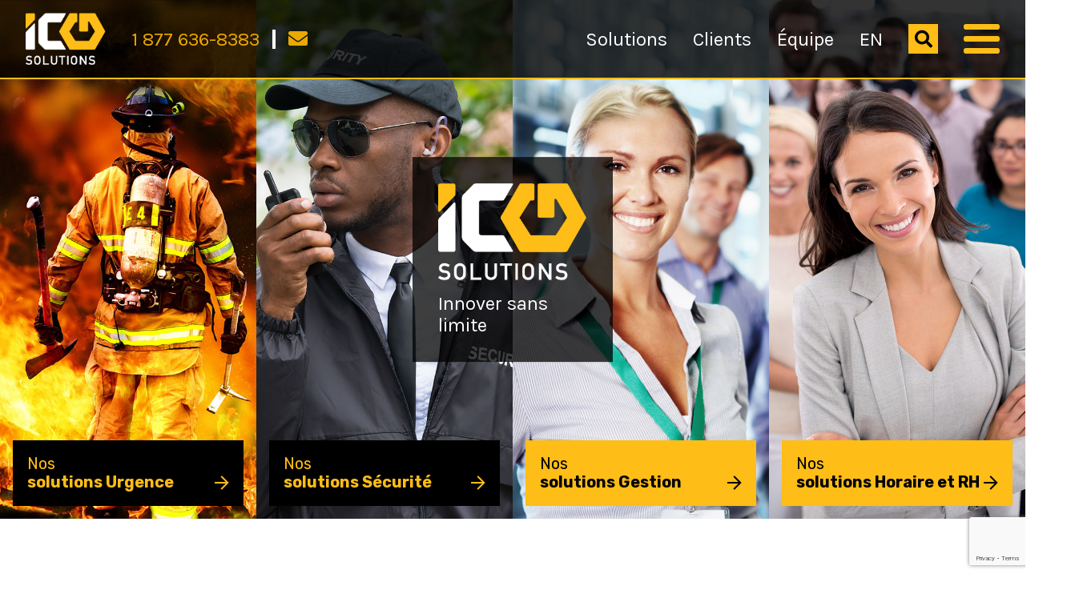

--- FILE ---
content_type: text/html; charset=UTF-8
request_url: https://icosolutions.com/
body_size: 11169
content:
<!DOCTYPE html><html lang="fr"><head><meta name="viewport" content="width=device-width, user-scalable=no"><meta charset="UTF-8" /><title>ICO Solutions - Logiciels de sécurité, d&#039;urgence, de gestion et RH</title><meta name='robots' content='index, follow, max-image-preview:large, max-snippet:-1, max-video-preview:-1' /><style>img:is([sizes="auto" i], [sizes^="auto," i]) { contain-intrinsic-size: 3000px 1500px }</style><link rel="alternate" hreflang="fr" href="https://icosolutions.com/" /><link rel="alternate" hreflang="en" href="https://icosolutions.com/en/" /><link rel="alternate" hreflang="x-default" href="https://icosolutions.com/" /><meta name="description" content="Logiciels dédiés et adaptés aux domaines de l’URGENCE, de la SÉCURITÉ, de la GESTION et des RH. - Les solutions évolutives les plus complètes !" /><link rel="canonical" href="https://icosolutions.com/" /><meta property="og:locale" content="fr_FR" /><meta property="og:type" content="website" /><meta property="og:title" content="ICO Solutions - Logiciels de sécurité, d&#039;urgence, de gestion et RH" /><meta property="og:description" content="Logiciels dédiés et adaptés aux domaines de l’URGENCE, de la SÉCURITÉ, de la GESTION et des RH. - Les solutions évolutives les plus complètes !" /><meta property="og:url" content="https://icosolutions.com/" /><meta property="og:site_name" content="ICO Technologies inc." /><meta property="article:modified_time" content="2025-09-11T12:53:51+00:00" /><meta name="twitter:card" content="summary_large_image" /><script type="application/ld+json" class="yoast-schema-graph">{"@context":"https://schema.org","@graph":[{"@type":"WebPage","@id":"https://icosolutions.com/","url":"https://icosolutions.com/","name":"ICO Solutions - Logiciels de sécurité, d'urgence, de gestion et RH","isPartOf":{"@id":"https://icosolutions.com/#website"},"datePublished":"2018-08-07T14:26:07+00:00","dateModified":"2025-09-11T12:53:51+00:00","description":"Logiciels dédiés et adaptés aux domaines de l’URGENCE, de la SÉCURITÉ, de la GESTION et des RH. - Les solutions évolutives les plus complètes !","breadcrumb":{"@id":"https://icosolutions.com/#breadcrumb"},"inLanguage":"fr-FR","potentialAction":[{"@type":"ReadAction","target":["https://icosolutions.com/"]}]},{"@type":"BreadcrumbList","@id":"https://icosolutions.com/#breadcrumb","itemListElement":[{"@type":"ListItem","position":1,"name":"Accueil"}]},{"@type":"WebSite","@id":"https://icosolutions.com/#website","url":"https://icosolutions.com/","name":"ICO Technologies inc.","description":"Innover sans limite","potentialAction":[{"@type":"SearchAction","target":{"@type":"EntryPoint","urlTemplate":"https://icosolutions.com/?s={search_term_string}"},"query-input":{"@type":"PropertyValueSpecification","valueRequired":true,"valueName":"search_term_string"}}],"inLanguage":"fr-FR"}]}</script><link rel='dns-prefetch' href='//maps.google.com' /><link rel='dns-prefetch' href='//cdnjs.cloudflare.com' /><style id='wp-emoji-styles-inline-css' type='text/css'>img.wp-smiley, img.emoji {	display: inline !important;	border: none !important;	box-shadow: none !important;	height: 1em !important;	width: 1em !important;	margin: 0 0.07em !important;	vertical-align: -0.1em !important;	background: none !important;	padding: 0 !important;	}</style><link rel='stylesheet' id='wp-block-library-css' href='https://icosolutions.com/wp-includes/css/dist/block-library/style.min.css?ver=6.8.3' type='text/css' media='all' /><style id='classic-theme-styles-inline-css' type='text/css'>/*! This file is auto-generated */
.wp-block-button__link{color:#fff;background-color:#32373c;border-radius:9999px;box-shadow:none;text-decoration:none;padding:calc(.667em + 2px) calc(1.333em + 2px);font-size:1.125em}.wp-block-file__button{background:#32373c;color:#fff;text-decoration:none}</style><style id='global-styles-inline-css' type='text/css'>:root{--wp--preset--aspect-ratio--square: 1;--wp--preset--aspect-ratio--4-3: 4/3;--wp--preset--aspect-ratio--3-4: 3/4;--wp--preset--aspect-ratio--3-2: 3/2;--wp--preset--aspect-ratio--2-3: 2/3;--wp--preset--aspect-ratio--16-9: 16/9;--wp--preset--aspect-ratio--9-16: 9/16;--wp--preset--color--black: #000000;--wp--preset--color--cyan-bluish-gray: #abb8c3;--wp--preset--color--white: #ffffff;--wp--preset--color--pale-pink: #f78da7;--wp--preset--color--vivid-red: #cf2e2e;--wp--preset--color--luminous-vivid-orange: #ff6900;--wp--preset--color--luminous-vivid-amber: #fcb900;--wp--preset--color--light-green-cyan: #7bdcb5;--wp--preset--color--vivid-green-cyan: #00d084;--wp--preset--color--pale-cyan-blue: #8ed1fc;--wp--preset--color--vivid-cyan-blue: #0693e3;--wp--preset--color--vivid-purple: #9b51e0;--wp--preset--gradient--vivid-cyan-blue-to-vivid-purple: linear-gradient(135deg,rgba(6,147,227,1) 0%,rgb(155,81,224) 100%);--wp--preset--gradient--light-green-cyan-to-vivid-green-cyan: linear-gradient(135deg,rgb(122,220,180) 0%,rgb(0,208,130) 100%);--wp--preset--gradient--luminous-vivid-amber-to-luminous-vivid-orange: linear-gradient(135deg,rgba(252,185,0,1) 0%,rgba(255,105,0,1) 100%);--wp--preset--gradient--luminous-vivid-orange-to-vivid-red: linear-gradient(135deg,rgba(255,105,0,1) 0%,rgb(207,46,46) 100%);--wp--preset--gradient--very-light-gray-to-cyan-bluish-gray: linear-gradient(135deg,rgb(238,238,238) 0%,rgb(169,184,195) 100%);--wp--preset--gradient--cool-to-warm-spectrum: linear-gradient(135deg,rgb(74,234,220) 0%,rgb(151,120,209) 20%,rgb(207,42,186) 40%,rgb(238,44,130) 60%,rgb(251,105,98) 80%,rgb(254,248,76) 100%);--wp--preset--gradient--blush-light-purple: linear-gradient(135deg,rgb(255,206,236) 0%,rgb(152,150,240) 100%);--wp--preset--gradient--blush-bordeaux: linear-gradient(135deg,rgb(254,205,165) 0%,rgb(254,45,45) 50%,rgb(107,0,62) 100%);--wp--preset--gradient--luminous-dusk: linear-gradient(135deg,rgb(255,203,112) 0%,rgb(199,81,192) 50%,rgb(65,88,208) 100%);--wp--preset--gradient--pale-ocean: linear-gradient(135deg,rgb(255,245,203) 0%,rgb(182,227,212) 50%,rgb(51,167,181) 100%);--wp--preset--gradient--electric-grass: linear-gradient(135deg,rgb(202,248,128) 0%,rgb(113,206,126) 100%);--wp--preset--gradient--midnight: linear-gradient(135deg,rgb(2,3,129) 0%,rgb(40,116,252) 100%);--wp--preset--font-size--small: 13px;--wp--preset--font-size--medium: 20px;--wp--preset--font-size--large: 36px;--wp--preset--font-size--x-large: 42px;--wp--preset--spacing--20: 0.44rem;--wp--preset--spacing--30: 0.67rem;--wp--preset--spacing--40: 1rem;--wp--preset--spacing--50: 1.5rem;--wp--preset--spacing--60: 2.25rem;--wp--preset--spacing--70: 3.38rem;--wp--preset--spacing--80: 5.06rem;--wp--preset--shadow--natural: 6px 6px 9px rgba(0, 0, 0, 0.2);--wp--preset--shadow--deep: 12px 12px 50px rgba(0, 0, 0, 0.4);--wp--preset--shadow--sharp: 6px 6px 0px rgba(0, 0, 0, 0.2);--wp--preset--shadow--outlined: 6px 6px 0px -3px rgba(255, 255, 255, 1), 6px 6px rgba(0, 0, 0, 1);--wp--preset--shadow--crisp: 6px 6px 0px rgba(0, 0, 0, 1);}:where(.is-layout-flex){gap: 0.5em;}:where(.is-layout-grid){gap: 0.5em;}body .is-layout-flex{display: flex;}.is-layout-flex{flex-wrap: wrap;align-items: center;}.is-layout-flex > :is(*, div){margin: 0;}body .is-layout-grid{display: grid;}.is-layout-grid > :is(*, div){margin: 0;}:where(.wp-block-columns.is-layout-flex){gap: 2em;}:where(.wp-block-columns.is-layout-grid){gap: 2em;}:where(.wp-block-post-template.is-layout-flex){gap: 1.25em;}:where(.wp-block-post-template.is-layout-grid){gap: 1.25em;}.has-black-color{color: var(--wp--preset--color--black) !important;}.has-cyan-bluish-gray-color{color: var(--wp--preset--color--cyan-bluish-gray) !important;}.has-white-color{color: var(--wp--preset--color--white) !important;}.has-pale-pink-color{color: var(--wp--preset--color--pale-pink) !important;}.has-vivid-red-color{color: var(--wp--preset--color--vivid-red) !important;}.has-luminous-vivid-orange-color{color: var(--wp--preset--color--luminous-vivid-orange) !important;}.has-luminous-vivid-amber-color{color: var(--wp--preset--color--luminous-vivid-amber) !important;}.has-light-green-cyan-color{color: var(--wp--preset--color--light-green-cyan) !important;}.has-vivid-green-cyan-color{color: var(--wp--preset--color--vivid-green-cyan) !important;}.has-pale-cyan-blue-color{color: var(--wp--preset--color--pale-cyan-blue) !important;}.has-vivid-cyan-blue-color{color: var(--wp--preset--color--vivid-cyan-blue) !important;}.has-vivid-purple-color{color: var(--wp--preset--color--vivid-purple) !important;}.has-black-background-color{background-color: var(--wp--preset--color--black) !important;}.has-cyan-bluish-gray-background-color{background-color: var(--wp--preset--color--cyan-bluish-gray) !important;}.has-white-background-color{background-color: var(--wp--preset--color--white) !important;}.has-pale-pink-background-color{background-color: var(--wp--preset--color--pale-pink) !important;}.has-vivid-red-background-color{background-color: var(--wp--preset--color--vivid-red) !important;}.has-luminous-vivid-orange-background-color{background-color: var(--wp--preset--color--luminous-vivid-orange) !important;}.has-luminous-vivid-amber-background-color{background-color: var(--wp--preset--color--luminous-vivid-amber) !important;}.has-light-green-cyan-background-color{background-color: var(--wp--preset--color--light-green-cyan) !important;}.has-vivid-green-cyan-background-color{background-color: var(--wp--preset--color--vivid-green-cyan) !important;}.has-pale-cyan-blue-background-color{background-color: var(--wp--preset--color--pale-cyan-blue) !important;}.has-vivid-cyan-blue-background-color{background-color: var(--wp--preset--color--vivid-cyan-blue) !important;}.has-vivid-purple-background-color{background-color: var(--wp--preset--color--vivid-purple) !important;}.has-black-border-color{border-color: var(--wp--preset--color--black) !important;}.has-cyan-bluish-gray-border-color{border-color: var(--wp--preset--color--cyan-bluish-gray) !important;}.has-white-border-color{border-color: var(--wp--preset--color--white) !important;}.has-pale-pink-border-color{border-color: var(--wp--preset--color--pale-pink) !important;}.has-vivid-red-border-color{border-color: var(--wp--preset--color--vivid-red) !important;}.has-luminous-vivid-orange-border-color{border-color: var(--wp--preset--color--luminous-vivid-orange) !important;}.has-luminous-vivid-amber-border-color{border-color: var(--wp--preset--color--luminous-vivid-amber) !important;}.has-light-green-cyan-border-color{border-color: var(--wp--preset--color--light-green-cyan) !important;}.has-vivid-green-cyan-border-color{border-color: var(--wp--preset--color--vivid-green-cyan) !important;}.has-pale-cyan-blue-border-color{border-color: var(--wp--preset--color--pale-cyan-blue) !important;}.has-vivid-cyan-blue-border-color{border-color: var(--wp--preset--color--vivid-cyan-blue) !important;}.has-vivid-purple-border-color{border-color: var(--wp--preset--color--vivid-purple) !important;}.has-vivid-cyan-blue-to-vivid-purple-gradient-background{background: var(--wp--preset--gradient--vivid-cyan-blue-to-vivid-purple) !important;}.has-light-green-cyan-to-vivid-green-cyan-gradient-background{background: var(--wp--preset--gradient--light-green-cyan-to-vivid-green-cyan) !important;}.has-luminous-vivid-amber-to-luminous-vivid-orange-gradient-background{background: var(--wp--preset--gradient--luminous-vivid-amber-to-luminous-vivid-orange) !important;}.has-luminous-vivid-orange-to-vivid-red-gradient-background{background: var(--wp--preset--gradient--luminous-vivid-orange-to-vivid-red) !important;}.has-very-light-gray-to-cyan-bluish-gray-gradient-background{background: var(--wp--preset--gradient--very-light-gray-to-cyan-bluish-gray) !important;}.has-cool-to-warm-spectrum-gradient-background{background: var(--wp--preset--gradient--cool-to-warm-spectrum) !important;}.has-blush-light-purple-gradient-background{background: var(--wp--preset--gradient--blush-light-purple) !important;}.has-blush-bordeaux-gradient-background{background: var(--wp--preset--gradient--blush-bordeaux) !important;}.has-luminous-dusk-gradient-background{background: var(--wp--preset--gradient--luminous-dusk) !important;}.has-pale-ocean-gradient-background{background: var(--wp--preset--gradient--pale-ocean) !important;}.has-electric-grass-gradient-background{background: var(--wp--preset--gradient--electric-grass) !important;}.has-midnight-gradient-background{background: var(--wp--preset--gradient--midnight) !important;}.has-small-font-size{font-size: var(--wp--preset--font-size--small) !important;}.has-medium-font-size{font-size: var(--wp--preset--font-size--medium) !important;}.has-large-font-size{font-size: var(--wp--preset--font-size--large) !important;}.has-x-large-font-size{font-size: var(--wp--preset--font-size--x-large) !important;}
:where(.wp-block-post-template.is-layout-flex){gap: 1.25em;}:where(.wp-block-post-template.is-layout-grid){gap: 1.25em;}
:where(.wp-block-columns.is-layout-flex){gap: 2em;}:where(.wp-block-columns.is-layout-grid){gap: 2em;}
:root :where(.wp-block-pullquote){font-size: 1.5em;line-height: 1.6;}</style><link rel="https://api.w.org/" href="https://icosolutions.com/wp-json/" /><link rel="alternate" title="JSON" type="application/json" href="https://icosolutions.com/wp-json/wp/v2/pages/179" /><link rel="EditURI" type="application/rsd+xml" title="RSD" href="https://icosolutions.com/xmlrpc.php?rsd" /><meta name="generator" content="WordPress 6.8.3" /><link rel='shortlink' href='https://icosolutions.com/' /><link rel="alternate" title="oEmbed (JSON)" type="application/json+oembed" href="https://icosolutions.com/wp-json/oembed/1.0/embed?url=https%3A%2F%2Ficosolutions.com%2F" /><link rel="alternate" title="oEmbed (XML)" type="text/xml+oembed" href="https://icosolutions.com/wp-json/oembed/1.0/embed?url=https%3A%2F%2Ficosolutions.com%2F&#038;format=xml" /><meta name="generator" content="WPML ver:4.8.4 stt:1,4;" /><script src="https://kit.fontawesome.com/0491bf1fd4.js" crossorigin="anonymous"></script> <style> #wp-admin-bar-comments { display: none; } </style> <style> a, a:active, a:focus { outline: none !important; } </style> <style> .woocommerce h2 { margin-bottom: 0 !important; } .woocommerce-js h2 { margin-bottom: 0 !important; } </style> <style> .ast-container { max-width: 100% !important; margin-left: 0px !important; margin-right: 0px !important; padding-left: 0px !important; padding-right: 0px !important; } .woocommerce-cart .ast-container,	.woocommerce-account .ast-container { max-width: var(--wp--custom--ast-content-width-size) !important;	margin-left: auto !important;	margin-right: auto !important; } .woocommerce-cart .ast-container:has([data-elementor-type="wp-page"]),	.woocommerce-account .ast-container:has([data-elementor-type="wp-page"]) { max-width: 100% !important;	margin-left: auto !important;	margin-right: auto !important; } .ast-separate-container .ast-article-post, .ast-separate-container .ast-article-single, .ast-separate-container .ast-author-box, .ast-separate-container .ast-404-layout-1, .ast-separate-container .no-results { padding: 0 !important; }	.ast-separate-container .ast-article-post {	background-color: transparent;	}	.ast-separate-container .ast-article-post, .ast-separate-container .ast-article-single {	border-bottom: 0px solid transparent;	} .ast-separate-container #primary, .ast-separate-container.ast-left-sidebar #primary, .ast-separate-container.ast-right-sidebar #primary { margin: 0 !important; padding: 0; } .ast-grid-common-col { padding-left: 0px; padding-right: 0px; } </style> <script> jQuery(document).ready(function($) { $('#wp-admin-bar-wpseo-menu').remove(); }); </script> <style> #wp-admin-bar-wpseo-menu { display: none; } </style> <script async src="https://www.googletagmanager.com/gtag/js?id=G-C69SMTP37M"></script><script> window.dataLayer = window.dataLayer || []; function gtag(){dataLayer.push(arguments);} gtag('js', new Date()); gtag('config', 'G-C69SMTP37M');</script><link rel="apple-touch-icon" sizes="180x180" href="https://icosolutions.com/wp-content/themes/ico/images/favicons/apple-touch-icon.png"><link rel="icon" type="image/png" sizes="32x32" href="https://icosolutions.com/wp-content/themes/ico/images/favicons/favicon-32x32.png"><link rel="icon" type="image/png" sizes="16x16" href="https://icosolutions.com/wp-content/themes/ico/images/favicons/favicon-16x16.png"><link rel="manifest" href="https://icosolutions.com/wp-content/themes/ico/images/favicons/site.webmanifest"><link rel="mask-icon" href="https://icosolutions.com/wp-content/themes/ico/images/favicons/safari-pinned-tab.svg" color="#febd17"><link rel="shortcut icon" href="https://icosolutions.com/wp-content/themes/ico/images/favicons/favicon.ico"><meta name="msapplication-TileColor" content="#febd17"><meta name="msapplication-config" content="https://icosolutions.com/wp-content/themes/ico/images/favicons/browserconfig.xml"><meta name="theme-color" content="#febd17"></head><body><div class="loading"></div><style>body {	padding: 0;	margin: 0;	}	.loading {	display: -webkit-flex;	display: -moz-flex;	display: -ms-flex;	display: -o-flex;	display: flex;	-webkit-align-items: center;	align-items: center;	-webkit-justify-content: center;	-moz-justify-content: center;	justify-content: center;	width: 100%;	height: 100%;	background-color: #ffffff;	position: fixed;	top: 0;	left: 0;	z-index: 9999;	box-sizing: content-box;	-webkit-transition: all 250ms ease-in-out;	-moz-transition: all 250ms ease-in-out;	-o-transition: all 250ms ease-in-out;	transition: all 250ms ease-in-out;	}	.loading.is-ready {	opacity: 0;	visibility: hidden;	}	.loading:before {	content: "";	display: block;	width: 50px;	height: 50px;	border: 10px solid #000000;	border-top-color: #febd17;	border-radius: 50%;	box-sizing: content-box;	-webkit-animation: loading 2s linear infinite;	-moz-animation: loading 2s linear infinite;	-ms-animation: loading 2s linear infinite;	-o-animation: loading 2s linear infinite;	animation: loading 2s linear infinite;	}	@-webkit-keyframes loading {	0% {	-webkit-transform: rotate(0deg);	-moz-transform: rotate(0deg);	-ms-transform: rotate(0deg);	-o-transform: rotate(0deg);	transform: rotate(0deg);	}	100% {	-webkit-transform: rotate(360deg);	-moz-transform: rotate(360deg);	-ms-transform: rotate(360deg);	-o-transform: rotate(360deg);	transform: rotate(360deg);	}	}	@-moz-keyframes loading {	0% {	-webkit-transform: rotate(0deg);	-moz-transform: rotate(0deg);	-ms-transform: rotate(0deg);	-o-transform: rotate(0deg);	transform: rotate(0deg);	}	100% {	-webkit-transform: rotate(360deg);	-moz-transform: rotate(360deg);	-ms-transform: rotate(360deg);	-o-transform: rotate(360deg);	transform: rotate(360deg);	}	}	@keyframes loading {	0% {	-webkit-transform: rotate(0deg);	-moz-transform: rotate(0deg);	-ms-transform: rotate(0deg);	-o-transform: rotate(0deg);	transform: rotate(0deg);	}	100% {	-webkit-transform: rotate(360deg);	-moz-transform: rotate(360deg);	-ms-transform: rotate(360deg);	-o-transform: rotate(360deg);	transform: rotate(360deg);	}	}</style><header class="main-header"><a class="main-header__logo" href="https://icosolutions.com"><img src="https://icosolutions.com/wp-content/themes/ico/images/ico-logo.png" alt="ICO Solutions - Logo"></a><ul class="main-header__contact"><li><a class="main-header__phone" href="tel:18776368383">1 877 636-8383</a></li><li><a class="main-header__email" href="/cdn-cgi/l/email-protection#40292e262f0029232f332f2c3534292f2e336e232f2d"><i class="fas fa-envelope"></i></a></li></ul><nav class="main-nav"><ul id="menu-menu-primaire" class="main-nav__primary"><li id="menu-item-332" class="item-products menu-item menu-item-type-post_type menu-item-object-page menu-item-has-children menu-item-332"><a href="https://icosolutions.com/solutions/">Solutions</a><ul class="sub-menu"><li id="menu-item-627" class="menu-item menu-item-type-post_type menu-item-object-solutions menu-item-627"><a href="https://icosolutions.com/solutions/urgence/">Urgences</a></li><li id="menu-item-626" class="menu-item menu-item-type-post_type menu-item-object-solutions menu-item-626"><a href="https://icosolutions.com/solutions/securite/">Sécurité</a></li><li id="menu-item-625" class="menu-item menu-item-type-post_type menu-item-object-solutions menu-item-625"><a href="https://icosolutions.com/solutions/gestion/">Gestion</a></li><li id="menu-item-624" class="menu-item menu-item-type-post_type menu-item-object-solutions menu-item-624"><a href="https://icosolutions.com/solutions/horaire-et-rh/">Horaire et RH</a></li><li id="menu-item-623" class="menu-item menu-item-type-post_type menu-item-object-solutions menu-item-623"><a href="https://icosolutions.com/solutions/innova/">INNOVA</a></li></ul></li><li id="menu-item-685" class="item-clients menu-item menu-item-type-post_type menu-item-object-page menu-item-has-children menu-item-685"><a href="https://icosolutions.com/expertise/">Clients</a><ul class="sub-menu"><li id="menu-item-2167" class="menu-item menu-item-type-post_type menu-item-object-page menu-item-2167"><a href="https://icosolutions.com/notre-expertise/">Notre expertise</a></li><li id="menu-item-641" class="menu-item menu-item-type-post_type menu-item-object-page menu-item-641"><a href="https://icosolutions.com/notre-approche/">Notre approche</a></li><li id="menu-item-684" class="menu-item menu-item-type-post_type menu-item-object-page menu-item-684"><a href="https://icosolutions.com/expertise/">Marchés</a></li><li id="menu-item-339" class="menu-item menu-item-type-post_type menu-item-object-page menu-item-339"><a href="https://icosolutions.com/espace-client/">Espace Client / Support</a></li><li id="menu-item-338" class="menu-item menu-item-type-post_type menu-item-object-page menu-item-338"><a href="https://icosolutions.com/nos-clients/">Nos clients</a></li></ul></li><li id="menu-item-775" class="item-team menu-item menu-item-type-post_type menu-item-object-page menu-item-has-children menu-item-775"><a href="https://icosolutions.com/equipe/">Équipe</a><ul class="sub-menu"><li id="menu-item-335" class="menu-item menu-item-type-post_type menu-item-object-page menu-item-335"><a href="https://icosolutions.com/equipe/la-vie-chez-ico/">La vie chez ICO</a></li><li id="menu-item-336" class="menu-item menu-item-type-post_type menu-item-object-page menu-item-336"><a href="https://icosolutions.com/equipe/">Notre équipe</a></li><li id="menu-item-334" class="menu-item menu-item-type-post_type menu-item-object-page menu-item-334"><a href="https://icosolutions.com/equipe/joignez-notre-equipe/">Joignez notre équipe</a></li></ul></li><li class="menu-item wpml-ls-item"><a href="https://icosolutions.com/en/">EN</a></li></ul><div class="main-nav__close"><i class="far fa-times-hexagon"></i></div><div class="nav-over"><ul id="menu-menu-secondaire" class="main-nav__secondary"><li id="menu-item-340" class="menu-item menu-item-type-post_type menu-item-object-page menu-item-home current-menu-item page_item page-item-179 current_page_item menu-item-340"><a href="https://icosolutions.com/" aria-current="page">Accueil</a></li><li id="menu-item-640" class="menu-item menu-item-type-post_type menu-item-object-page menu-item-has-children menu-item-640"><a href="https://icosolutions.com/mission-et-valeurs/">À propos</a><ul class="sub-menu"><li id="menu-item-344" class="menu-item menu-item-type-post_type menu-item-object-page menu-item-344"><a href="https://icosolutions.com/mission-et-valeurs/">Mission et valeurs</a></li><li id="menu-item-343" class="menu-item menu-item-type-post_type menu-item-object-page menu-item-343"><a href="https://icosolutions.com/historique-de-lentreprise/">Historique de l&rsquo;entreprise</a></li><li id="menu-item-345" class="menu-item menu-item-type-post_type menu-item-object-page menu-item-345"><a href="https://icosolutions.com/politique-qualite-securite-de-linformation/">Politique qualité / sécurité de l&rsquo;information</a></li><li id="menu-item-342" class="menu-item menu-item-type-post_type menu-item-object-page menu-item-342"><a href="https://icosolutions.com/expertise/">Marchés desservis</a></li></ul></li><li id="menu-item-347" class="menu-item menu-item-type-post_type menu-item-object-page menu-item-347"><a href="https://icosolutions.com/actualites/">Actualités</a></li><li id="menu-item-348" class="menu-item menu-item-type-post_type menu-item-object-page menu-item-348"><a href="https://icosolutions.com/nous-joindre/">Nous joindre</a></li><li id="menu-item-2593" class="menu-item menu-item-type-post_type menu-item-object-page menu-item-privacy-policy menu-item-2593"><a rel="privacy-policy" href="https://icosolutions.com/politique-de-confidentialite/">Politique de confidentialité</a></li><li id="menu-item-wpml-ls-3-en" class="menu-item wpml-ls-slot-3 wpml-ls-item wpml-ls-item-en wpml-ls-menu-item wpml-ls-first-item wpml-ls-last-item menu-item-type-wpml_ls_menu_item menu-item-object-wpml_ls_menu_item menu-item-wpml-ls-3-en"><a href="https://icosolutions.com/en/" title="Passer à English" aria-label="Passer à English" role="menuitem"><span class="wpml-ls-native" lang="en">English</span></a></li></ul></div></nav><div class="d-flex align-items-center md-0"><a class="main-header__search js-search__toggle" href="#search"><i class="fas fa-search"></i></a></div><div class="main-nav__toggle"><div class="toggle-icon"><div></div></div></div></header><main class="main-content"><div class="home-solutions"><div class="home-logo"><img class="main-logo" src="https://icosolutions.com/wp-content/themes/ico/images/ico-logo.png" alt=""><h1 class="home-logo__text md-0">Innover sans limite</h1></div><nav class="home-solutions-nav md-0"><ul class="home-solutions-nav__list"><li class="home-solution home-solution--urgence theme--secondary"><a class="home-solution__link link-hover" href="https://icosolutions.com/solutions/urgence/"><span class="home-solution__img bg-img link-hover__img" style="background-image: url(https://icosolutions.com/wp-content/uploads/2018/03/section-urgences.jpg);"></span><span class="home-solution__title bg-theme"><span>Nos <strong>solutions Urgence</strong></span></span></a></li><li class="home-solution home-solution--urgence theme--secondary"><a class="home-solution__link link-hover" href="https://icosolutions.com/solutions/securite/"><span class="home-solution__img bg-img link-hover__img" style="background-image: url(https://icosolutions.com/wp-content/uploads/2018/03/solution-securite.jpg);"></span><span class="home-solution__title bg-theme"><span>Nos <strong>solutions Sécurité</strong></span></span></a></li><li class="home-solution home-solution--urgence theme--primary"><a class="home-solution__link link-hover" href="https://icosolutions.com/solutions/gestion/"><span class="home-solution__img bg-img link-hover__img" style="background-image: url(https://icosolutions.com/wp-content/uploads/2018/03/logiciel-gestion-accueil-2.jpg);"></span><span class="home-solution__title bg-theme"><span>Nos <strong>solutions Gestion</strong></span></span></a></li><li class="home-solution home-solution--urgence theme--primary"><a class="home-solution__link link-hover" href="https://icosolutions.com/solutions/horaire-et-rh/"><span class="home-solution__img bg-img link-hover__img" style="background-image: url(https://icosolutions.com/wp-content/uploads/2018/03/solutions-horaire-rh2.jpg);"></span><span class="home-solution__title bg-theme"><span>Nos <strong>solutions Horaire et RH</strong></span></span></a></li></ul></nav></div><div class="section--big text-center"><div class="container--fluid"><div class="row"><div class="col-12 col-sm-10 offset-sm-1"><p class="h3"></p><div class="h5 text-normal"><p><a href="https://icosolutions.com/equipe/joignez-notre-equipe/"><img fetchpriority="high" decoding="async" class="size-full wp-image-2498" src="https://icosolutions.com/wp-content/uploads/2021/05/carrieres-ico-technologies.jpg" alt="Carrières chez ICO Technologies" width="951" height="135" srcset="https://icosolutions.com/wp-content/uploads/2021/05/carrieres-ico-technologies.jpg 951w, https://icosolutions.com/wp-content/uploads/2021/05/carrieres-ico-technologies-300x43.jpg 300w, https://icosolutions.com/wp-content/uploads/2021/05/carrieres-ico-technologies-768x109.jpg 768w" sizes="(max-width: 951px) 100vw, 951px" /></a></p></div></div></div></div></div><div class="grid"><div class="grid__item grid__item--expertise"><a class="d-flex flex-wrap" href="/expertise/"><div class="col-12 col-ms-6 col-sm-12 col-md-6 px-0 link-hover mt-0"><div class="link-hover__img bg-img" style="background-image: url(https://icosolutions.com/wp-content/uploads/2018/08/expertise-bg-accueil-min.jpg);"></div></div><div class="col-12 col-ms-6 col-sm-12 col-md-6 px-0 d-flex align-items-center mt-0"><div class="box--big text-secondary"><h2 class="h3 text-light">Domaines <br /><strong>d’expertise</strong></h2><h4>Taillé sur mesure !</h4><p>Informatisez la gestion de vos processus avec nos logiciels conçus spécialement pour les secteurs de l’<strong>urgence</strong>, de la <strong>sécurité</strong>, des <strong>ressources humaines</strong> et de la <strong>gestion</strong>. Quelle que soit la nature de votre organisation, nous avons à coup sûr la solutions logicielle personnalisée qu&rsquo;il vous faut.</p><span class="btn btn--hexagon btn--secondary"><span class="btn__arrow btn__inner"><span></span></span></span></div></div></a></div><div class="grid__item grid__item--approche theme--primary"><a class="d-flex flex-wrap" href="/notre-approche/"><div class="col-12 col-ms-6 col-sm-12 col-md-6 px-0 link-hover mt-0"><div class="link-hover__img bg-img bg-img--approche" style="background-image: url(https://icosolutions.com/wp-content/uploads/2018/08/approche-min.jpg);"></div></div><div class="col-12 col-ms-6 col-sm-12 col-md-6 px-0 bg-theme mt-0"><div class="box"><h2 class="h3 text-light">Notre <br /><strong>approche</strong></h2><h4>Vous êtes unique et nous le savons !</h4><p>C’est pourquoi nos experts vous proposent un plan d’intégration adapté et vous accompagnent à chaque étape de votre projet d&rsquo;implantation de logiciel. Nous sommes là pour vous, du début à la fin !</p><span class="btn btn--hexagon btn--theme"><span class="btn__arrow btn__inner"><span></span></span></span></div></div></a></div><div class="grid__item grid__item--demo bg-gray"><a class="d-flex align-items-center" href="/nous-joindre/"><div class="box"><h2 class="h3 text-light">Demandez <strong>une démo</strong></h2><div class="row"><div class="col-12 col-sm-10"><h4>Explorez de nouveaux horizons</h4><p>Survolez nos logiciels avec l’un de nos spécialistes et découvrez comment nos solutions peuvent s’adapter facilement à votre secteur d’activités, mais surtout, à votre entreprise.</p></div><div class="col-12 col-sm-2 d-flex justify-content-end"><span class="btn btn--hexagon btn--theme"><span class="btn__arrow btn__inner"><span></span></span></span></div></div></div></a></div><div class="grid__item grid__item--carriere theme--secondary"><a class="d-flex flex-wrap" href="/equipe/la-vie-chez-ico/"><div class="col-12 col-ms-6 col-sm-12 col-md-6 px-0 d-flex align-items-end bg-theme mt-0"><div class="box"><h2 class="h3 text-light">La vie chez <strong>ICO</strong></h2><h4>Viens travailler avec nous !</h4><p>Viens ajouter ton talent à notre équipe dans un endroit stimulant où tu pourras réaliser des projets innovateurs dans une atmosphère exceptionnelle !</p><span class="btn btn--hexagon btn--theme"><span class="btn__arrow btn__inner"><span></span></span></span></div></div><div class="col-12 col-ms-6 col-sm-12 col-md-6 px-0 link-hover mt-0"><div class="link-hover__img bg-img" style="background-image: url(https://icosolutions.com/wp-content/uploads/2018/09/team-members-1.jpg);"></div></div></a></div><div class="grid__item grid__item--client theme--primary"><a class="d-flex flex-wrap link-hover" href="/espace-client/"><div class="link-hover__img bg-img mt-0" style="background-image: url(https://icosolutions.com/wp-content/uploads/2018/08/espace-client-bg-accueil-min.jpg);"></div><div class="col-12 col-md-7 col-md-offset-5 px-0 flex flex--ac bg-theme bg-theme--opacity mt-0"><div class="box--big"><h2 class="h3 text-light">Espace <br /><strong>client / Support</strong></h2><h4>Au cœur de nos préoccupations</h4><p>Souhaitant vous offrir le meilleur service, nous avons créé un portail exclusif à nos clients. Ici, vous pourrez obtenir le soutien nécessaire, consulter des documents pertinents et y partager vos commentaires.</p><span class="btn btn--hexagon btn--theme"><span class="btn__arrow btn__inner"><span></span></span></span></div></div></a></div><div class="grid__item grid__item--actualites"><div class="box--bigger d-flex align-items-center"><div><h2 class="h3">Actualités</h2><ul class="home-articles js-articles-slider"><li class="d-flex flex-column align-items-start"><article class="d-flex flex-column align-items-start flex-grow-1 mw-100"><h1 class="h3 home-article__title mw-100"><a class="color-current color-hover-primary" href="https://icosolutions.com/nouvelles/ico-technologies-est-fiere-davoir-contribue-a-ce-succes-et-nous-felicitons-notre-client-port-de-montreal-pour-le-prix-remporte/">ICO Technologies est fière d&rsquo;avoir contribué à ce succès et nous félicitons notre client Port de Montréal pour le prix remporté !</a></h1><time class="h4 home-article__date md-05 mw-100" datetime="2021-10-29">29 octobre 2021</time><div class="flex-grow-1 md-2 mw-100">ICO Technologies est fière d&rsquo;avoir contribué à ce succès et nous félicitons notre client Port de Montréal pour le prix remporté !</div><div class="home-article__nav w-100"><a class="btn btn--full btn--bg btn--secondary" href="https://icosolutions.com/nouvelles/ico-technologies-est-fiere-davoir-contribue-a-ce-succes-et-nous-felicitons-notre-client-port-de-montreal-pour-le-prix-remporte/">Continuer ma lecture</a></div></article></li><li class="d-flex flex-column align-items-start"><article class="d-flex flex-column align-items-start flex-grow-1 mw-100"><h1 class="h3 home-article__title mw-100"><a class="color-current color-hover-primary" href="https://icosolutions.com/nouvelles/nous-avons-gagne/">Nous avons GAGNÉ !</a></h1><time class="h4 home-article__date md-05 mw-100" datetime="2020-12-17">17 décembre 2020</time><div class="flex-grow-1 md-2 mw-100">Nous sommes vraiment très heureux d&rsquo;être lauréats dans la catégorie employeur de choix au Gala Distinction 2020 de la Chambre de commerce et d&rsquo;industrie de Shawinigan. Nous sommes particulièrement fiers d&rsquo;avoir remporté ce prix, car il souligne tous les accomplissements et les efforts mis en place au cours des dernières années pour créer un environnement [&hellip;]</div><div class="home-article__nav w-100"><a class="btn btn--full btn--bg btn--secondary" href="https://icosolutions.com/nouvelles/nous-avons-gagne/">Continuer ma lecture</a></div></article></li><li class="d-flex flex-column align-items-start"><article class="d-flex flex-column align-items-start flex-grow-1 mw-100"><h1 class="h3 home-article__title mw-100"><a class="color-current color-hover-primary" href="https://icosolutions.com/nouvelles/hackathon-mauricie-premier-prix-a-lequipe-ico/">Hackathon Mauricie &#8211; Premier prix à l&rsquo;équipe ICO</a></h1><time class="h4 home-article__date md-05 mw-100" datetime="2020-02-10">10 février 2020</time><div class="flex-grow-1 md-2 mw-100">Hackathon Mauricie &#8211; Premier prix à l&rsquo;équipe ICO</div><div class="home-article__nav w-100"><a class="btn btn--full btn--bg btn--secondary" href="https://icosolutions.com/nouvelles/hackathon-mauricie-premier-prix-a-lequipe-ico/">Continuer ma lecture</a></div></article></li><li class="d-flex flex-column align-items-start"><article class="d-flex flex-column align-items-start flex-grow-1 mw-100"><h1 class="h3 home-article__title mw-100"><a class="color-current color-hover-primary" href="https://icosolutions.com/nouvelles/ico-present-au-hrpa-a-toronto/">ICO présent au HRPA à Toronto!</a></h1><time class="h4 home-article__date md-05 mw-100" datetime="2019-01-14">14 janvier 2019</time><div class="flex-grow-1 md-2 mw-100">ICO participera au plus grand congrès de ressources humaines au Canada qui se tiendra du 30 janvier au 1er février prochain.  ICO Solutions est devenu un chef de file avec ses solutions de ICO Gestion des RH, ICO Gestion des horaires, ICO Santé &amp; sécurité et ICO Signalement. Passez nous voir à notre kiosque au [&hellip;]</div><div class="home-article__nav w-100"><a class="btn btn--full btn--bg btn--secondary" href="https://icosolutions.com/nouvelles/ico-present-au-hrpa-a-toronto/">Continuer ma lecture</a></div></article></li></ul><a class="btn btn--full btn--bg btn--secondary" href="https://icosolutions.com/actualites/">Voir toutes les actualités</a></div></div></div><div class="grid__item grid__item--excellence"><div class="box--big bg-secondary color-white"><div class="sticky-col"><h2 class="h3">Les solutions les plus complètes et flexibles sur le marché !</h2><p>Depuis 2001, ICO Solutions se spécialise dans la conception et l’implantation de progiciels applicatifs personnalisés et intégrés. Quelle que ce soit la nature de votre organisation ou l’ampleur de votre projet, nos applications sont parfaitement adaptées à la réalité de votre marché.</p><p>Nos solutions sont toutes conçues par des spécialistes en TI chevronnés et travaillant de concert avec des experts œuvrant dans les milieux de l’urgence, de la sécurité et de la gestion. Cette collaboration nous permet de vous offrir des outils intelligents, adaptés, innovants et concurrentiels.</p><p>Tous nos logiciels sont modulaires et peuvent être utilisés seuls, comme produits adaptés, ou regroupés, de façon à former des solutions complètes pour répondre à tous les besoins d’une organisation.</p><p>Notre équipe de gestion de projets vous accompagnera à toutes les étapes de votre implantation autant dans la planification, la gestion des réalisations attendues, le plan de pilotage et de mise en service, la gestion du changement, le soutien aux utilisateurs et bien sûr, le service après-vente.</p></div></div></div><div class="grid__item grid__item--innova theme--secondary"><a class="d-flex flex-wrap justify-content-end link-hover box--big pr-0" href="/solutions/innova/"><div class="link-hover__img bg-img mt-0" style="background-image: url(https://icosolutions.com/wp-content/uploads/2018/08/innova-accueil-min.jpg);"></div><div class="flex flex--ac bg-theme bg-theme--opacity mt-0"><div class="box--big"><h2 class="h3 text-light">La plateforme <br /><strong>INNOVA</strong></h2><h4>Unique à ICO !</h4><p>Les plateformes INNOVA ONE et INNOVA WEB vous permettent de personnaliser vos solutions tout en assurant leur évolution continue. Grâce à elles, nous sommes en mesure de vous offrir un grand nombre d&rsquo;avantages clés : c&rsquo;est-à-dire des logiciels stables, facilement adaptables et capables d&rsquo;intégrer plusieurs fonctions avancées.</p><div class="d-flex justify-content-end"><span class="btn btn--hexagon btn--black"><span class="btn__arrow btn__inner"><span></span></span></span></div></div></div></a></div></div><div><a class="btn btn--bg btn--teaser btn--primary" href="http://icosolutions.com/nous-joindre/"><span><p>Contactez-nous <strong>dès maintenant !</strong></p></span> <span class="btn btn--hexagon btn--secondary md-0"><span class="btn__arrow btn__inner"><span></span></span></span></a></div></main><footer class="main-footer" itemscope="" itemtype="http://schema.org/LocalBusiness"><div class="main-footer__top theme--secondary bg-theme"><div class="main-footer__row"><div class="main-footer__col main-footer__col--logo md-0"><a class="main-footer__logo" href="https://icosolutions.com"><img class="main-logo" src="https://icosolutions.com/wp-content/themes/ico/images/ico-logo.png" alt="ICO Solutions - Logo" itemprop="image"></a></div><div class="main-footer__col md-0"><div class="main-footer__address"><span itemprop="name">ICO Technologies inc.</span> <br><span itemprop="address" itemscope="" itemtype="http://schema.org/PostalAddress"><span itemprop="streetAddress">217, Avenue Léonidas S Porte 13</span> <br><span itemprop="addressLocality">Rimouski</span>, <span itemprop="addressRegion">QC</span> <span itemprop="addressCountry">Canada</span> <br><span itemprop="postalCode">G5L 2T5</span></span></div></div><div class="main-footer__col md-0"><div class="d-flex flex-wrap align-items-ende"><div class="main-footer__info"><div class="md-0">T. <a href="tel:8195368383"><span itemprop="telephone">819 536-8383</span></a></div><div class="md-0">S.F. <a href="tel:18776368383"><span itemprop="telephone">1 877 636-8383</span></a></div><div class="md-0"><a href="/cdn-cgi/l/email-protection#31585f575e7158525e425e5d4445585e5f421f525e5c"><span itemprop="email"><span class="__cf_email__" data-cfemail="1970777f7659707a766a76756c6d7076776a377a7674">[email&#160;protected]</span></span></a></div></div><div class="main-footer__socials"><a class="md-0" href="https://www.facebook.com/ICO-Technologies-120605511355713/" target="_blank"><i class="fab fa-facebook-square"></i></a><a class="md-0" href="https://ca.linkedin.com/company/ico-technologies-inc" target="_blank"><i class="fab fa-linkedin"></i></a><a class="md-0" href="https://icosolutions.com/en/">English</a></div></div></div></div></div><div class="main-footer__bottom md-0"><div class="signature-adn signature-adn--black-transparent"><div class="signature-adn__box"><span><a href="//www.adncomm.com" target="_blank" onclick="ga('send', 'event', 'Liens externes', 'Clic sur (adncomm.com)', '', {'nonInteraction': 1});">Conception</a>&nbsp;&amp;&nbsp;<a href="//www.hebergementadn.ca" target="_blank" onclick="ga('send', 'event', 'Liens externes', 'Clic sur (hebergementadn.ca)', '', {'nonInteraction': 1});">Hébergement</a><br><strong><a href="//www.adncomm.com" target="_blank" class="adn" onclick="ga('send', 'event', 'Liens externes', 'Clic sur (adncomm.com)', '', {'nonInteraction': 1});">ADN communication</a></strong></span><span><a href="//www.adncomm.com" target="_blank" onclick="ga('send', 'event', 'Liens externes', 'Clic sur (adncomm.com)', '', {'nonInteraction': 1});"><img class="adn" src="https://icosolutions.com/wp-content/themes/ico/images/adn-signature-black.png" alt="ADN communication"></a></span></div></div><span class="main-footer__copyright md-0">©2026 <a href="https://icosolutions.com">ICO Technologies inc.</a>, Tous droits réservés</span></div></footer><div class="search"><div class="container"><h1>Recherche</h1><form class="search__form" action="https://icosolutions.com"><input class="search__input js-search__input" type="text" name="s"><button class="search__btn" type="submit"><i class="far fa-search"></i></button></form><div class="search__results js-search__results" data-nonce="deaf30944b"></div></div></div><div class="breakpoints-helper"></div><script data-cfasync="false" src="/cdn-cgi/scripts/5c5dd728/cloudflare-static/email-decode.min.js"></script><script type="text/javascript" id="wpml-cookie-js-extra">/* <![CDATA[ */
var wpml_cookies = {"wp-wpml_current_language":{"value":"fr","expires":1,"path":"\/"}};
var wpml_cookies = {"wp-wpml_current_language":{"value":"fr","expires":1,"path":"\/"}};
/* ]]> */</script><script type="text/javascript" src="https://icosolutions.com/wp-content/plugins/sitepress-multilingual-cms/res/js/cookies/language-cookie.js?ver=484900" id="wpml-cookie-js" defer="defer" data-wp-strategy="defer"></script><script type="text/javascript" src="https://icosolutions.com/wp-includes/js/jquery/jquery.min.js?ver=3.7.1" id="jquery-core-js"></script><script type="text/javascript" src="https://icosolutions.com/wp-includes/js/jquery/jquery-migrate.min.js?ver=3.4.1" id="jquery-migrate-js"></script><script type="text/javascript" id="ajax-plugin-script-js-extra">/* <![CDATA[ */
var ajax_plugin = {"ajax_url":"https:\/\/icosolutions.com\/wp-admin\/admin-ajax.php"};
/* ]]> */</script><script type="text/javascript" src="https://icosolutions.com/wp-content/plugins/ajax-plugin/ajax-plugin.js?ver=1" id="ajax-plugin-script-js"></script><script type="text/javascript" src="https://icosolutions.com/wp-includes/js/dist/hooks.min.js?ver=4d63a3d491d11ffd8ac6" id="wp-hooks-js"></script><script type="text/javascript" src="https://icosolutions.com/wp-includes/js/dist/i18n.min.js?ver=5e580eb46a90c2b997e6" id="wp-i18n-js"></script><script type="text/javascript" id="wp-i18n-js-after">/* <![CDATA[ */
wp.i18n.setLocaleData( { 'text direction\u0004ltr': [ 'ltr' ] } );
/* ]]> */</script><script type="text/javascript" src="https://icosolutions.com/wp-content/plugins/contact-form-7/includes/swv/js/index.js?ver=6.1.4" id="swv-js"></script><script type="text/javascript" id="contact-form-7-js-translations">/* <![CDATA[ */
( function( domain, translations ) {	var localeData = translations.locale_data[ domain ] || translations.locale_data.messages;	localeData[""].domain = domain;	wp.i18n.setLocaleData( localeData, domain );
} )( "contact-form-7", {"translation-revision-date":"2025-02-06 12:02:14+0000","generator":"GlotPress\/4.0.1","domain":"messages","locale_data":{"messages":{"":{"domain":"messages","plural-forms":"nplurals=2; plural=n > 1;","lang":"fr"},"This contact form is placed in the wrong place.":["Ce formulaire de contact est plac\u00e9 dans un mauvais endroit."],"Error:":["Erreur\u00a0:"]}},"comment":{"reference":"includes\/js\/index.js"}} );
/* ]]> */</script><script type="text/javascript" id="contact-form-7-js-before">/* <![CDATA[ */
var wpcf7 = { "api": { "root": "https:\/\/icosolutions.com\/wp-json\/", "namespace": "contact-form-7\/v1" }
};
/* ]]> */</script><script type="text/javascript" src="https://icosolutions.com/wp-content/plugins/contact-form-7/includes/js/index.js?ver=6.1.4" id="contact-form-7-js"></script><script type="text/javascript" src="//maps.google.com/maps/api/js?key=AIzaSyBuHZ6ELu5ZD0WQhKtJwjfbcYNgYyGcFOU&amp;ver=6.8.3" id="googlemap-script-js"></script><script type="text/javascript" src="https://cdnjs.cloudflare.com/ajax/libs/slick-carousel/1.8.1/slick.min.js?ver=6.8.3" id="slick-script-js"></script><script type="text/javascript" src="https://cdnjs.cloudflare.com/ajax/libs/fancybox/3.2.5/jquery.fancybox.min.js?ver=6.8.3" id="fancybox-script-js"></script><script type="text/javascript" src="https://icosolutions.com/wp-content/themes/ico/js/min/main.js?ver=6.8.3" id="custom-script-js"></script><script type="text/javascript" src="https://www.google.com/recaptcha/api.js?render=6LdwZrEUAAAAAMfHqDcmtthKHu6O4trM4FCxpzjo&amp;ver=3.0" id="google-recaptcha-js"></script><script type="text/javascript" src="https://icosolutions.com/wp-includes/js/dist/vendor/wp-polyfill.min.js?ver=3.15.0" id="wp-polyfill-js"></script><script type="text/javascript" id="wpcf7-recaptcha-js-before">/* <![CDATA[ */
var wpcf7_recaptcha = { "sitekey": "6LdwZrEUAAAAAMfHqDcmtthKHu6O4trM4FCxpzjo", "actions": { "homepage": "homepage", "contactform": "contactform" }
};
/* ]]> */</script><script type="text/javascript" src="https://icosolutions.com/wp-content/plugins/contact-form-7/modules/recaptcha/index.js?ver=6.1.4" id="wpcf7-recaptcha-js"></script><script type="speculationrules">{"prefetch":[{"source":"document","where":{"and":[{"href_matches":"\/*"},{"not":{"href_matches":["\/wp-*.php","\/wp-admin\/*","\/wp-content\/uploads\/*","\/wp-content\/*","\/wp-content\/plugins\/*","\/wp-content\/themes\/ico\/*","\/*\\?(.+)"]}},{"not":{"selector_matches":"a[rel~=\"nofollow\"]"}},{"not":{"selector_matches":".no-prefetch, .no-prefetch a"}}]},"eagerness":"conservative"}]}</script> <style> .e-ai-layout-button.elementor-add-section-area-button { display: none; } </style> <style> .elementor-copilot--idle { display: none; } </style> <style> .elementor-add-section-area-button.elementor-add-ha-button { display: none; } </style> <link rel='stylesheet' id='slick-style-css' href='https://cdnjs.cloudflare.com/ajax/libs/slick-carousel/1.8.1/slick.min.css?ver=6.8.3' type='text/css' media='all' /><noscript id="deferred-styles"><link rel='stylesheet' id='custom-style-css' async="async" onload="Config.StylesReady();" href='https://icosolutions.com/wp-content/themes/ico/css/main.css?v=20181031&#038;ver=6.8.3' type='text/css' media='all' /></noscript></body></html>

--- FILE ---
content_type: text/html; charset=utf-8
request_url: https://www.google.com/recaptcha/api2/anchor?ar=1&k=6LdwZrEUAAAAAMfHqDcmtthKHu6O4trM4FCxpzjo&co=aHR0cHM6Ly9pY29zb2x1dGlvbnMuY29tOjQ0Mw..&hl=en&v=PoyoqOPhxBO7pBk68S4YbpHZ&size=invisible&anchor-ms=20000&execute-ms=30000&cb=y8phjv2dpc45
body_size: 49557
content:
<!DOCTYPE HTML><html dir="ltr" lang="en"><head><meta http-equiv="Content-Type" content="text/html; charset=UTF-8">
<meta http-equiv="X-UA-Compatible" content="IE=edge">
<title>reCAPTCHA</title>
<style type="text/css">
/* cyrillic-ext */
@font-face {
  font-family: 'Roboto';
  font-style: normal;
  font-weight: 400;
  font-stretch: 100%;
  src: url(//fonts.gstatic.com/s/roboto/v48/KFO7CnqEu92Fr1ME7kSn66aGLdTylUAMa3GUBHMdazTgWw.woff2) format('woff2');
  unicode-range: U+0460-052F, U+1C80-1C8A, U+20B4, U+2DE0-2DFF, U+A640-A69F, U+FE2E-FE2F;
}
/* cyrillic */
@font-face {
  font-family: 'Roboto';
  font-style: normal;
  font-weight: 400;
  font-stretch: 100%;
  src: url(//fonts.gstatic.com/s/roboto/v48/KFO7CnqEu92Fr1ME7kSn66aGLdTylUAMa3iUBHMdazTgWw.woff2) format('woff2');
  unicode-range: U+0301, U+0400-045F, U+0490-0491, U+04B0-04B1, U+2116;
}
/* greek-ext */
@font-face {
  font-family: 'Roboto';
  font-style: normal;
  font-weight: 400;
  font-stretch: 100%;
  src: url(//fonts.gstatic.com/s/roboto/v48/KFO7CnqEu92Fr1ME7kSn66aGLdTylUAMa3CUBHMdazTgWw.woff2) format('woff2');
  unicode-range: U+1F00-1FFF;
}
/* greek */
@font-face {
  font-family: 'Roboto';
  font-style: normal;
  font-weight: 400;
  font-stretch: 100%;
  src: url(//fonts.gstatic.com/s/roboto/v48/KFO7CnqEu92Fr1ME7kSn66aGLdTylUAMa3-UBHMdazTgWw.woff2) format('woff2');
  unicode-range: U+0370-0377, U+037A-037F, U+0384-038A, U+038C, U+038E-03A1, U+03A3-03FF;
}
/* math */
@font-face {
  font-family: 'Roboto';
  font-style: normal;
  font-weight: 400;
  font-stretch: 100%;
  src: url(//fonts.gstatic.com/s/roboto/v48/KFO7CnqEu92Fr1ME7kSn66aGLdTylUAMawCUBHMdazTgWw.woff2) format('woff2');
  unicode-range: U+0302-0303, U+0305, U+0307-0308, U+0310, U+0312, U+0315, U+031A, U+0326-0327, U+032C, U+032F-0330, U+0332-0333, U+0338, U+033A, U+0346, U+034D, U+0391-03A1, U+03A3-03A9, U+03B1-03C9, U+03D1, U+03D5-03D6, U+03F0-03F1, U+03F4-03F5, U+2016-2017, U+2034-2038, U+203C, U+2040, U+2043, U+2047, U+2050, U+2057, U+205F, U+2070-2071, U+2074-208E, U+2090-209C, U+20D0-20DC, U+20E1, U+20E5-20EF, U+2100-2112, U+2114-2115, U+2117-2121, U+2123-214F, U+2190, U+2192, U+2194-21AE, U+21B0-21E5, U+21F1-21F2, U+21F4-2211, U+2213-2214, U+2216-22FF, U+2308-230B, U+2310, U+2319, U+231C-2321, U+2336-237A, U+237C, U+2395, U+239B-23B7, U+23D0, U+23DC-23E1, U+2474-2475, U+25AF, U+25B3, U+25B7, U+25BD, U+25C1, U+25CA, U+25CC, U+25FB, U+266D-266F, U+27C0-27FF, U+2900-2AFF, U+2B0E-2B11, U+2B30-2B4C, U+2BFE, U+3030, U+FF5B, U+FF5D, U+1D400-1D7FF, U+1EE00-1EEFF;
}
/* symbols */
@font-face {
  font-family: 'Roboto';
  font-style: normal;
  font-weight: 400;
  font-stretch: 100%;
  src: url(//fonts.gstatic.com/s/roboto/v48/KFO7CnqEu92Fr1ME7kSn66aGLdTylUAMaxKUBHMdazTgWw.woff2) format('woff2');
  unicode-range: U+0001-000C, U+000E-001F, U+007F-009F, U+20DD-20E0, U+20E2-20E4, U+2150-218F, U+2190, U+2192, U+2194-2199, U+21AF, U+21E6-21F0, U+21F3, U+2218-2219, U+2299, U+22C4-22C6, U+2300-243F, U+2440-244A, U+2460-24FF, U+25A0-27BF, U+2800-28FF, U+2921-2922, U+2981, U+29BF, U+29EB, U+2B00-2BFF, U+4DC0-4DFF, U+FFF9-FFFB, U+10140-1018E, U+10190-1019C, U+101A0, U+101D0-101FD, U+102E0-102FB, U+10E60-10E7E, U+1D2C0-1D2D3, U+1D2E0-1D37F, U+1F000-1F0FF, U+1F100-1F1AD, U+1F1E6-1F1FF, U+1F30D-1F30F, U+1F315, U+1F31C, U+1F31E, U+1F320-1F32C, U+1F336, U+1F378, U+1F37D, U+1F382, U+1F393-1F39F, U+1F3A7-1F3A8, U+1F3AC-1F3AF, U+1F3C2, U+1F3C4-1F3C6, U+1F3CA-1F3CE, U+1F3D4-1F3E0, U+1F3ED, U+1F3F1-1F3F3, U+1F3F5-1F3F7, U+1F408, U+1F415, U+1F41F, U+1F426, U+1F43F, U+1F441-1F442, U+1F444, U+1F446-1F449, U+1F44C-1F44E, U+1F453, U+1F46A, U+1F47D, U+1F4A3, U+1F4B0, U+1F4B3, U+1F4B9, U+1F4BB, U+1F4BF, U+1F4C8-1F4CB, U+1F4D6, U+1F4DA, U+1F4DF, U+1F4E3-1F4E6, U+1F4EA-1F4ED, U+1F4F7, U+1F4F9-1F4FB, U+1F4FD-1F4FE, U+1F503, U+1F507-1F50B, U+1F50D, U+1F512-1F513, U+1F53E-1F54A, U+1F54F-1F5FA, U+1F610, U+1F650-1F67F, U+1F687, U+1F68D, U+1F691, U+1F694, U+1F698, U+1F6AD, U+1F6B2, U+1F6B9-1F6BA, U+1F6BC, U+1F6C6-1F6CF, U+1F6D3-1F6D7, U+1F6E0-1F6EA, U+1F6F0-1F6F3, U+1F6F7-1F6FC, U+1F700-1F7FF, U+1F800-1F80B, U+1F810-1F847, U+1F850-1F859, U+1F860-1F887, U+1F890-1F8AD, U+1F8B0-1F8BB, U+1F8C0-1F8C1, U+1F900-1F90B, U+1F93B, U+1F946, U+1F984, U+1F996, U+1F9E9, U+1FA00-1FA6F, U+1FA70-1FA7C, U+1FA80-1FA89, U+1FA8F-1FAC6, U+1FACE-1FADC, U+1FADF-1FAE9, U+1FAF0-1FAF8, U+1FB00-1FBFF;
}
/* vietnamese */
@font-face {
  font-family: 'Roboto';
  font-style: normal;
  font-weight: 400;
  font-stretch: 100%;
  src: url(//fonts.gstatic.com/s/roboto/v48/KFO7CnqEu92Fr1ME7kSn66aGLdTylUAMa3OUBHMdazTgWw.woff2) format('woff2');
  unicode-range: U+0102-0103, U+0110-0111, U+0128-0129, U+0168-0169, U+01A0-01A1, U+01AF-01B0, U+0300-0301, U+0303-0304, U+0308-0309, U+0323, U+0329, U+1EA0-1EF9, U+20AB;
}
/* latin-ext */
@font-face {
  font-family: 'Roboto';
  font-style: normal;
  font-weight: 400;
  font-stretch: 100%;
  src: url(//fonts.gstatic.com/s/roboto/v48/KFO7CnqEu92Fr1ME7kSn66aGLdTylUAMa3KUBHMdazTgWw.woff2) format('woff2');
  unicode-range: U+0100-02BA, U+02BD-02C5, U+02C7-02CC, U+02CE-02D7, U+02DD-02FF, U+0304, U+0308, U+0329, U+1D00-1DBF, U+1E00-1E9F, U+1EF2-1EFF, U+2020, U+20A0-20AB, U+20AD-20C0, U+2113, U+2C60-2C7F, U+A720-A7FF;
}
/* latin */
@font-face {
  font-family: 'Roboto';
  font-style: normal;
  font-weight: 400;
  font-stretch: 100%;
  src: url(//fonts.gstatic.com/s/roboto/v48/KFO7CnqEu92Fr1ME7kSn66aGLdTylUAMa3yUBHMdazQ.woff2) format('woff2');
  unicode-range: U+0000-00FF, U+0131, U+0152-0153, U+02BB-02BC, U+02C6, U+02DA, U+02DC, U+0304, U+0308, U+0329, U+2000-206F, U+20AC, U+2122, U+2191, U+2193, U+2212, U+2215, U+FEFF, U+FFFD;
}
/* cyrillic-ext */
@font-face {
  font-family: 'Roboto';
  font-style: normal;
  font-weight: 500;
  font-stretch: 100%;
  src: url(//fonts.gstatic.com/s/roboto/v48/KFO7CnqEu92Fr1ME7kSn66aGLdTylUAMa3GUBHMdazTgWw.woff2) format('woff2');
  unicode-range: U+0460-052F, U+1C80-1C8A, U+20B4, U+2DE0-2DFF, U+A640-A69F, U+FE2E-FE2F;
}
/* cyrillic */
@font-face {
  font-family: 'Roboto';
  font-style: normal;
  font-weight: 500;
  font-stretch: 100%;
  src: url(//fonts.gstatic.com/s/roboto/v48/KFO7CnqEu92Fr1ME7kSn66aGLdTylUAMa3iUBHMdazTgWw.woff2) format('woff2');
  unicode-range: U+0301, U+0400-045F, U+0490-0491, U+04B0-04B1, U+2116;
}
/* greek-ext */
@font-face {
  font-family: 'Roboto';
  font-style: normal;
  font-weight: 500;
  font-stretch: 100%;
  src: url(//fonts.gstatic.com/s/roboto/v48/KFO7CnqEu92Fr1ME7kSn66aGLdTylUAMa3CUBHMdazTgWw.woff2) format('woff2');
  unicode-range: U+1F00-1FFF;
}
/* greek */
@font-face {
  font-family: 'Roboto';
  font-style: normal;
  font-weight: 500;
  font-stretch: 100%;
  src: url(//fonts.gstatic.com/s/roboto/v48/KFO7CnqEu92Fr1ME7kSn66aGLdTylUAMa3-UBHMdazTgWw.woff2) format('woff2');
  unicode-range: U+0370-0377, U+037A-037F, U+0384-038A, U+038C, U+038E-03A1, U+03A3-03FF;
}
/* math */
@font-face {
  font-family: 'Roboto';
  font-style: normal;
  font-weight: 500;
  font-stretch: 100%;
  src: url(//fonts.gstatic.com/s/roboto/v48/KFO7CnqEu92Fr1ME7kSn66aGLdTylUAMawCUBHMdazTgWw.woff2) format('woff2');
  unicode-range: U+0302-0303, U+0305, U+0307-0308, U+0310, U+0312, U+0315, U+031A, U+0326-0327, U+032C, U+032F-0330, U+0332-0333, U+0338, U+033A, U+0346, U+034D, U+0391-03A1, U+03A3-03A9, U+03B1-03C9, U+03D1, U+03D5-03D6, U+03F0-03F1, U+03F4-03F5, U+2016-2017, U+2034-2038, U+203C, U+2040, U+2043, U+2047, U+2050, U+2057, U+205F, U+2070-2071, U+2074-208E, U+2090-209C, U+20D0-20DC, U+20E1, U+20E5-20EF, U+2100-2112, U+2114-2115, U+2117-2121, U+2123-214F, U+2190, U+2192, U+2194-21AE, U+21B0-21E5, U+21F1-21F2, U+21F4-2211, U+2213-2214, U+2216-22FF, U+2308-230B, U+2310, U+2319, U+231C-2321, U+2336-237A, U+237C, U+2395, U+239B-23B7, U+23D0, U+23DC-23E1, U+2474-2475, U+25AF, U+25B3, U+25B7, U+25BD, U+25C1, U+25CA, U+25CC, U+25FB, U+266D-266F, U+27C0-27FF, U+2900-2AFF, U+2B0E-2B11, U+2B30-2B4C, U+2BFE, U+3030, U+FF5B, U+FF5D, U+1D400-1D7FF, U+1EE00-1EEFF;
}
/* symbols */
@font-face {
  font-family: 'Roboto';
  font-style: normal;
  font-weight: 500;
  font-stretch: 100%;
  src: url(//fonts.gstatic.com/s/roboto/v48/KFO7CnqEu92Fr1ME7kSn66aGLdTylUAMaxKUBHMdazTgWw.woff2) format('woff2');
  unicode-range: U+0001-000C, U+000E-001F, U+007F-009F, U+20DD-20E0, U+20E2-20E4, U+2150-218F, U+2190, U+2192, U+2194-2199, U+21AF, U+21E6-21F0, U+21F3, U+2218-2219, U+2299, U+22C4-22C6, U+2300-243F, U+2440-244A, U+2460-24FF, U+25A0-27BF, U+2800-28FF, U+2921-2922, U+2981, U+29BF, U+29EB, U+2B00-2BFF, U+4DC0-4DFF, U+FFF9-FFFB, U+10140-1018E, U+10190-1019C, U+101A0, U+101D0-101FD, U+102E0-102FB, U+10E60-10E7E, U+1D2C0-1D2D3, U+1D2E0-1D37F, U+1F000-1F0FF, U+1F100-1F1AD, U+1F1E6-1F1FF, U+1F30D-1F30F, U+1F315, U+1F31C, U+1F31E, U+1F320-1F32C, U+1F336, U+1F378, U+1F37D, U+1F382, U+1F393-1F39F, U+1F3A7-1F3A8, U+1F3AC-1F3AF, U+1F3C2, U+1F3C4-1F3C6, U+1F3CA-1F3CE, U+1F3D4-1F3E0, U+1F3ED, U+1F3F1-1F3F3, U+1F3F5-1F3F7, U+1F408, U+1F415, U+1F41F, U+1F426, U+1F43F, U+1F441-1F442, U+1F444, U+1F446-1F449, U+1F44C-1F44E, U+1F453, U+1F46A, U+1F47D, U+1F4A3, U+1F4B0, U+1F4B3, U+1F4B9, U+1F4BB, U+1F4BF, U+1F4C8-1F4CB, U+1F4D6, U+1F4DA, U+1F4DF, U+1F4E3-1F4E6, U+1F4EA-1F4ED, U+1F4F7, U+1F4F9-1F4FB, U+1F4FD-1F4FE, U+1F503, U+1F507-1F50B, U+1F50D, U+1F512-1F513, U+1F53E-1F54A, U+1F54F-1F5FA, U+1F610, U+1F650-1F67F, U+1F687, U+1F68D, U+1F691, U+1F694, U+1F698, U+1F6AD, U+1F6B2, U+1F6B9-1F6BA, U+1F6BC, U+1F6C6-1F6CF, U+1F6D3-1F6D7, U+1F6E0-1F6EA, U+1F6F0-1F6F3, U+1F6F7-1F6FC, U+1F700-1F7FF, U+1F800-1F80B, U+1F810-1F847, U+1F850-1F859, U+1F860-1F887, U+1F890-1F8AD, U+1F8B0-1F8BB, U+1F8C0-1F8C1, U+1F900-1F90B, U+1F93B, U+1F946, U+1F984, U+1F996, U+1F9E9, U+1FA00-1FA6F, U+1FA70-1FA7C, U+1FA80-1FA89, U+1FA8F-1FAC6, U+1FACE-1FADC, U+1FADF-1FAE9, U+1FAF0-1FAF8, U+1FB00-1FBFF;
}
/* vietnamese */
@font-face {
  font-family: 'Roboto';
  font-style: normal;
  font-weight: 500;
  font-stretch: 100%;
  src: url(//fonts.gstatic.com/s/roboto/v48/KFO7CnqEu92Fr1ME7kSn66aGLdTylUAMa3OUBHMdazTgWw.woff2) format('woff2');
  unicode-range: U+0102-0103, U+0110-0111, U+0128-0129, U+0168-0169, U+01A0-01A1, U+01AF-01B0, U+0300-0301, U+0303-0304, U+0308-0309, U+0323, U+0329, U+1EA0-1EF9, U+20AB;
}
/* latin-ext */
@font-face {
  font-family: 'Roboto';
  font-style: normal;
  font-weight: 500;
  font-stretch: 100%;
  src: url(//fonts.gstatic.com/s/roboto/v48/KFO7CnqEu92Fr1ME7kSn66aGLdTylUAMa3KUBHMdazTgWw.woff2) format('woff2');
  unicode-range: U+0100-02BA, U+02BD-02C5, U+02C7-02CC, U+02CE-02D7, U+02DD-02FF, U+0304, U+0308, U+0329, U+1D00-1DBF, U+1E00-1E9F, U+1EF2-1EFF, U+2020, U+20A0-20AB, U+20AD-20C0, U+2113, U+2C60-2C7F, U+A720-A7FF;
}
/* latin */
@font-face {
  font-family: 'Roboto';
  font-style: normal;
  font-weight: 500;
  font-stretch: 100%;
  src: url(//fonts.gstatic.com/s/roboto/v48/KFO7CnqEu92Fr1ME7kSn66aGLdTylUAMa3yUBHMdazQ.woff2) format('woff2');
  unicode-range: U+0000-00FF, U+0131, U+0152-0153, U+02BB-02BC, U+02C6, U+02DA, U+02DC, U+0304, U+0308, U+0329, U+2000-206F, U+20AC, U+2122, U+2191, U+2193, U+2212, U+2215, U+FEFF, U+FFFD;
}
/* cyrillic-ext */
@font-face {
  font-family: 'Roboto';
  font-style: normal;
  font-weight: 900;
  font-stretch: 100%;
  src: url(//fonts.gstatic.com/s/roboto/v48/KFO7CnqEu92Fr1ME7kSn66aGLdTylUAMa3GUBHMdazTgWw.woff2) format('woff2');
  unicode-range: U+0460-052F, U+1C80-1C8A, U+20B4, U+2DE0-2DFF, U+A640-A69F, U+FE2E-FE2F;
}
/* cyrillic */
@font-face {
  font-family: 'Roboto';
  font-style: normal;
  font-weight: 900;
  font-stretch: 100%;
  src: url(//fonts.gstatic.com/s/roboto/v48/KFO7CnqEu92Fr1ME7kSn66aGLdTylUAMa3iUBHMdazTgWw.woff2) format('woff2');
  unicode-range: U+0301, U+0400-045F, U+0490-0491, U+04B0-04B1, U+2116;
}
/* greek-ext */
@font-face {
  font-family: 'Roboto';
  font-style: normal;
  font-weight: 900;
  font-stretch: 100%;
  src: url(//fonts.gstatic.com/s/roboto/v48/KFO7CnqEu92Fr1ME7kSn66aGLdTylUAMa3CUBHMdazTgWw.woff2) format('woff2');
  unicode-range: U+1F00-1FFF;
}
/* greek */
@font-face {
  font-family: 'Roboto';
  font-style: normal;
  font-weight: 900;
  font-stretch: 100%;
  src: url(//fonts.gstatic.com/s/roboto/v48/KFO7CnqEu92Fr1ME7kSn66aGLdTylUAMa3-UBHMdazTgWw.woff2) format('woff2');
  unicode-range: U+0370-0377, U+037A-037F, U+0384-038A, U+038C, U+038E-03A1, U+03A3-03FF;
}
/* math */
@font-face {
  font-family: 'Roboto';
  font-style: normal;
  font-weight: 900;
  font-stretch: 100%;
  src: url(//fonts.gstatic.com/s/roboto/v48/KFO7CnqEu92Fr1ME7kSn66aGLdTylUAMawCUBHMdazTgWw.woff2) format('woff2');
  unicode-range: U+0302-0303, U+0305, U+0307-0308, U+0310, U+0312, U+0315, U+031A, U+0326-0327, U+032C, U+032F-0330, U+0332-0333, U+0338, U+033A, U+0346, U+034D, U+0391-03A1, U+03A3-03A9, U+03B1-03C9, U+03D1, U+03D5-03D6, U+03F0-03F1, U+03F4-03F5, U+2016-2017, U+2034-2038, U+203C, U+2040, U+2043, U+2047, U+2050, U+2057, U+205F, U+2070-2071, U+2074-208E, U+2090-209C, U+20D0-20DC, U+20E1, U+20E5-20EF, U+2100-2112, U+2114-2115, U+2117-2121, U+2123-214F, U+2190, U+2192, U+2194-21AE, U+21B0-21E5, U+21F1-21F2, U+21F4-2211, U+2213-2214, U+2216-22FF, U+2308-230B, U+2310, U+2319, U+231C-2321, U+2336-237A, U+237C, U+2395, U+239B-23B7, U+23D0, U+23DC-23E1, U+2474-2475, U+25AF, U+25B3, U+25B7, U+25BD, U+25C1, U+25CA, U+25CC, U+25FB, U+266D-266F, U+27C0-27FF, U+2900-2AFF, U+2B0E-2B11, U+2B30-2B4C, U+2BFE, U+3030, U+FF5B, U+FF5D, U+1D400-1D7FF, U+1EE00-1EEFF;
}
/* symbols */
@font-face {
  font-family: 'Roboto';
  font-style: normal;
  font-weight: 900;
  font-stretch: 100%;
  src: url(//fonts.gstatic.com/s/roboto/v48/KFO7CnqEu92Fr1ME7kSn66aGLdTylUAMaxKUBHMdazTgWw.woff2) format('woff2');
  unicode-range: U+0001-000C, U+000E-001F, U+007F-009F, U+20DD-20E0, U+20E2-20E4, U+2150-218F, U+2190, U+2192, U+2194-2199, U+21AF, U+21E6-21F0, U+21F3, U+2218-2219, U+2299, U+22C4-22C6, U+2300-243F, U+2440-244A, U+2460-24FF, U+25A0-27BF, U+2800-28FF, U+2921-2922, U+2981, U+29BF, U+29EB, U+2B00-2BFF, U+4DC0-4DFF, U+FFF9-FFFB, U+10140-1018E, U+10190-1019C, U+101A0, U+101D0-101FD, U+102E0-102FB, U+10E60-10E7E, U+1D2C0-1D2D3, U+1D2E0-1D37F, U+1F000-1F0FF, U+1F100-1F1AD, U+1F1E6-1F1FF, U+1F30D-1F30F, U+1F315, U+1F31C, U+1F31E, U+1F320-1F32C, U+1F336, U+1F378, U+1F37D, U+1F382, U+1F393-1F39F, U+1F3A7-1F3A8, U+1F3AC-1F3AF, U+1F3C2, U+1F3C4-1F3C6, U+1F3CA-1F3CE, U+1F3D4-1F3E0, U+1F3ED, U+1F3F1-1F3F3, U+1F3F5-1F3F7, U+1F408, U+1F415, U+1F41F, U+1F426, U+1F43F, U+1F441-1F442, U+1F444, U+1F446-1F449, U+1F44C-1F44E, U+1F453, U+1F46A, U+1F47D, U+1F4A3, U+1F4B0, U+1F4B3, U+1F4B9, U+1F4BB, U+1F4BF, U+1F4C8-1F4CB, U+1F4D6, U+1F4DA, U+1F4DF, U+1F4E3-1F4E6, U+1F4EA-1F4ED, U+1F4F7, U+1F4F9-1F4FB, U+1F4FD-1F4FE, U+1F503, U+1F507-1F50B, U+1F50D, U+1F512-1F513, U+1F53E-1F54A, U+1F54F-1F5FA, U+1F610, U+1F650-1F67F, U+1F687, U+1F68D, U+1F691, U+1F694, U+1F698, U+1F6AD, U+1F6B2, U+1F6B9-1F6BA, U+1F6BC, U+1F6C6-1F6CF, U+1F6D3-1F6D7, U+1F6E0-1F6EA, U+1F6F0-1F6F3, U+1F6F7-1F6FC, U+1F700-1F7FF, U+1F800-1F80B, U+1F810-1F847, U+1F850-1F859, U+1F860-1F887, U+1F890-1F8AD, U+1F8B0-1F8BB, U+1F8C0-1F8C1, U+1F900-1F90B, U+1F93B, U+1F946, U+1F984, U+1F996, U+1F9E9, U+1FA00-1FA6F, U+1FA70-1FA7C, U+1FA80-1FA89, U+1FA8F-1FAC6, U+1FACE-1FADC, U+1FADF-1FAE9, U+1FAF0-1FAF8, U+1FB00-1FBFF;
}
/* vietnamese */
@font-face {
  font-family: 'Roboto';
  font-style: normal;
  font-weight: 900;
  font-stretch: 100%;
  src: url(//fonts.gstatic.com/s/roboto/v48/KFO7CnqEu92Fr1ME7kSn66aGLdTylUAMa3OUBHMdazTgWw.woff2) format('woff2');
  unicode-range: U+0102-0103, U+0110-0111, U+0128-0129, U+0168-0169, U+01A0-01A1, U+01AF-01B0, U+0300-0301, U+0303-0304, U+0308-0309, U+0323, U+0329, U+1EA0-1EF9, U+20AB;
}
/* latin-ext */
@font-face {
  font-family: 'Roboto';
  font-style: normal;
  font-weight: 900;
  font-stretch: 100%;
  src: url(//fonts.gstatic.com/s/roboto/v48/KFO7CnqEu92Fr1ME7kSn66aGLdTylUAMa3KUBHMdazTgWw.woff2) format('woff2');
  unicode-range: U+0100-02BA, U+02BD-02C5, U+02C7-02CC, U+02CE-02D7, U+02DD-02FF, U+0304, U+0308, U+0329, U+1D00-1DBF, U+1E00-1E9F, U+1EF2-1EFF, U+2020, U+20A0-20AB, U+20AD-20C0, U+2113, U+2C60-2C7F, U+A720-A7FF;
}
/* latin */
@font-face {
  font-family: 'Roboto';
  font-style: normal;
  font-weight: 900;
  font-stretch: 100%;
  src: url(//fonts.gstatic.com/s/roboto/v48/KFO7CnqEu92Fr1ME7kSn66aGLdTylUAMa3yUBHMdazQ.woff2) format('woff2');
  unicode-range: U+0000-00FF, U+0131, U+0152-0153, U+02BB-02BC, U+02C6, U+02DA, U+02DC, U+0304, U+0308, U+0329, U+2000-206F, U+20AC, U+2122, U+2191, U+2193, U+2212, U+2215, U+FEFF, U+FFFD;
}

</style>
<link rel="stylesheet" type="text/css" href="https://www.gstatic.com/recaptcha/releases/PoyoqOPhxBO7pBk68S4YbpHZ/styles__ltr.css">
<script nonce="iw5RlHVhOebLL1sdHHR2LQ" type="text/javascript">window['__recaptcha_api'] = 'https://www.google.com/recaptcha/api2/';</script>
<script type="text/javascript" src="https://www.gstatic.com/recaptcha/releases/PoyoqOPhxBO7pBk68S4YbpHZ/recaptcha__en.js" nonce="iw5RlHVhOebLL1sdHHR2LQ">
      
    </script></head>
<body><div id="rc-anchor-alert" class="rc-anchor-alert"></div>
<input type="hidden" id="recaptcha-token" value="[base64]">
<script type="text/javascript" nonce="iw5RlHVhOebLL1sdHHR2LQ">
      recaptcha.anchor.Main.init("[\x22ainput\x22,[\x22bgdata\x22,\x22\x22,\[base64]/[base64]/[base64]/[base64]/cjw8ejpyPj4+eil9Y2F0Y2gobCl7dGhyb3cgbDt9fSxIPWZ1bmN0aW9uKHcsdCx6KXtpZih3PT0xOTR8fHc9PTIwOCl0LnZbd10/dC52W3ddLmNvbmNhdCh6KTp0LnZbd109b2Yoeix0KTtlbHNle2lmKHQuYkImJnchPTMxNylyZXR1cm47dz09NjZ8fHc9PTEyMnx8dz09NDcwfHx3PT00NHx8dz09NDE2fHx3PT0zOTd8fHc9PTQyMXx8dz09Njh8fHc9PTcwfHx3PT0xODQ/[base64]/[base64]/[base64]/bmV3IGRbVl0oSlswXSk6cD09Mj9uZXcgZFtWXShKWzBdLEpbMV0pOnA9PTM/bmV3IGRbVl0oSlswXSxKWzFdLEpbMl0pOnA9PTQ/[base64]/[base64]/[base64]/[base64]\x22,\[base64]\\u003d\\u003d\x22,\[base64]/V8O0YMKSFwDDm8OAwrLCl1hbD8K/SFIwwpfDmsK/OMKbZsKKwotwwrLCuiQ0wrc3VEXDvG8mw4U3E2/[base64]/[base64]/CqcOdTcK1PsKEw69yw6tQOcKZwo7CrcKqRQzCkl3DlA82wqbCly5KGcKDWDxaG2ZQwovCisKBOWRuWg/CpMKVwrRNw5rCscOzYcOZf8Kqw5TCggpXK1fDkCYKwq45w5zDjsOmUjRhwrzClmNxw6jClsOwD8OlVsKFRApVw4rDkzrConPConFBWcKqw6BpQzEbwrlCfibCkx0KesKrwobCrxFKw6fCgDfCp8OHwqjDiBfDl8K3MMK2w4/CoyPDsMO+wozCnH7ClT9QwrIFwocaMw3DpMOUw4vDgcOAb8O0HynCv8O4Rwofw7I4bA3DjA/Cu187A8OkRXHDhHDCu8KmwrfCnsK1WWYnwoLDqMO9wrRHw6M8w7TDnCDCjsKUw7xPw7NPw4RGwrotG8KbGXbDiMOKwrbCp8OIH8K7w5LDikMpQsOAXX/[base64]/DoXrCosOxYRbCpsK7M1RCw7jDjMK2wrRHasKmw4R1w7wMwqsdFiZda8O9wrJfwqnCinHDjsK4OibCih3DiMKDwrVreEpBbB/Cl8OOWMKxc8KoCMOnw7A6w6LCs8O1IsOWwq1JHMOMOnfDiDsbwp/CssOdwpg0w5bCuMKtwqoBfMOcOcKeD8KYasOuBQvChAFGw7hBwqTDlgNJwrfCtcO7wrPDtxNQTcO4w4I9U0czw7Rcw6NJPMKYaMKPw6TDrzkzBMKwFmDDjDAjw7FqYyfCucK1w5EIw7TCssOMIAQQwrhEKgNxwpoBDsOqw4MxVMOlwrXCqU9GwoTDrcK/w50kewVFFcOcWxtYwoViFsKUw4vCocKmwpAIwqbDqXxqwrN+woJOYToGMMOoFGDCvh/[base64]/CvQ5/w6nCocOAw5EPRWtEGMK8ATvCvjHClH8fwrvDsMOFw73DlT3Dky91Jx1kZsKBwpkyNsO5w49nwo17OcKJwrnDmMORw78Rw7fCsy9jKinCh8OIw4x7U8KJw4fDtsKmw5rCozk1wqdNQgYFTFgdw6hMwrtRw7ZjPsKGMcOow47Dsm5/C8Oxw5XDm8KoMHdHw6PCknTDlGfDmDPCmcKLVSZNH8OQYsOQw6pqw5TCvF7CkcOIw7rCtsORw7szUUFsSsOkSQ7CgsOjAgYpw5cKwofDk8O1w4fCu8OHwqPCsR9rw4/Cl8KZwqpwwpTDriF8wpLDiMKlw6pSwr0tI8K8NcOzw4LClmtrRQNZwp7DsMKqwrHCin/DglDDtyzCvlPClTbDqnM+wpQmdBrDusKnw6zChMKEwptKIh/CuMKyw6rDlnF6JcKKw67CnzBywqxeP34Uwo4cHmDDqm0Tw4dRH15ww57CkEIZw6tnSMK1KBHCpy3DgsOjw6fDlMKfKMK4wpsiw6PCi8KuwrQ8BcOIwqLCrsK7MMKcWyHDvMOmATHDmWtHE8KOwp7CvcOgVMKPd8K+wrTCn13DjzHDsV7CiT/Ch8OVEDoOwo9Cw6rDvsKgB2rDoFnCuSUow4HClsOMMMOdwr8/w7tbwqLCgMONf8OCI27CssODw7zDtw/Cm2zDn8Oow71tAcOMZ3gzasOpEcKuDsKdM2k8PsK5wpxuPCbCjsKhZcOPw5ZUwpc6NG5bw4cYwozDv8KbLMK7w4VNwqjDjcK8wqHDj0oGZcKgwo/DkXLDicO/w7U6wqlYwrDCm8O0w7LCszw5w7ZpwqoOw4LChDjCgmV6aCZQU8KNw74Ra8OYwq/Dt2PDr8KZw6oSW8K7CknCisK4MGIYUh8Awo5Wwrh7TWzDosOAemDDqMKqcFhiwr0xEMOTw7zCinvCn1XCpnbDiMODwpvCi8OdYsKmS0vDr35qw69tMcKgw6gLw4JQA8OeL0HDlsOKfsOaw47DisK4AGMANMOiwojDomcvwrnDkhrDmsOqPMOtSRXDjDvCpirDqsK6dU/DjghowqtHPx1nJsObw6JvXcKqw6LCtkjCoW/Ct8KJw7/[base64]/Cr8OwbTBTw4nDnBrCvMK9ahpFw4jCqybCr8KDw6HDhXrCiUUYLknDrBIeNMK2wq/CgxvDksOePQvDrgQTC1ZTeMKgHXvCssOow41wwpo4wrtwGMKuw6bDjMOMwqLCqWfCoHhiEcK+NsKQIGPCp8KIfQwXMsKufGJfBSPDiMOUw63CsXfDksKrw5UEw4EAw6ACwpJ/bFHCmMKbGcOHFsK+JsK3WsKrwpMrw416XxAGC2Y4w4fDgWPDun9TwovChsOaT3IrFQvCoMKVJClYbsKhIhXCosKYXSonwqJPwpHCpsOcamnChi/Dq8KYwqDDn8KQPRvDnE7CsGXDhcObGnnCiSspAkvChhgOwpTDlsOvX07DoyQFw4PDkcKww63Cl8KYX3xScw4WAcOewpB8JsO/LmR5w5w6w4XCkBDDhcOcw64saUlrwqJdw6Zrw67DkxbCn8O2w4xuwrMlwrrCiDFYGEzChgPCoTcmPxM9DMKzwppxXsKJwrfCksK1SMOVwqXClsKrNzx9JwPDicOYw4QVZjjDvnMfPz4oCMORAADChsKuw5I0GzxZRxTDpcOnLMK4G8KBwrzDt8O/CkbDoTPDr0RrwrDDr8OAcjrCjxYeT1zDsRAMw5IiAMOHBA/[base64]/Du8KTw7bCuxcvO8Ocw5TDpsKMIsK9wr4Fw7/[base64]/w4szcVHDjsOWw7fCn1XDrcK9w6HCjMO0wrkjcsOBV8KMR8OqX8OpwoI4dsOOVwtfwp7DrhYpwoNqw4TDiTTDoMOgccOwQR3DhMKPw5jDiyIJwq4ZbkI2w40fVMK8F8Oow6dDBy5/wqtGFBzCgUJ+Y8O7URctTsKFwpHCtxhFP8KGC8OWZMOcBAHDulvDocOSw5/CmcKYwq/[base64]/[base64]/DhTMVBUbCtMKfw6HDlHgrw5DDhcOlw4NzwpbCrMK/wqDDscKxSisSwqfCmVHDiGY8wr3CnsKlwqMZF8K0w7d4CMKGwo4iPsKKwpPCt8KmfsO6RsK2w4nCiWzDmcKxw4xxecOfPMKefMOiw4vDvsOLNcOPMA7DsGV/[base64]/[base64]/[base64]/Cr8KjI0N5wqsEwq0/OsOcw40zecKww4RXNcKQwpJfb8ODwow4NsKUIsOxP8KMFcO9dMOUPwvCpsKcw5BRwpnDmDLCl3/CssO6wokbUQ03MXfCgsONwoDDpwzCksKbacKeBhgjacKZwoF8M8O6wrUoRcO1wr1jdcOdEsOew4oIP8K5WMOkwqHCrXNywoYCbzrDsgnCkcOewoLDrjUtOhrDh8K8wqgtw4PCtcOtw5bDriTCkEo4QV4PD8OdwqxQZcOBw4XCucKNZ8OlPcKIwq4/[base64]/DlkfCrMOVw4LDrwtew67CvMOYBkRqwpYtwrgJLRnCoX5dMMKGwqE9wpPCoBN3wodzQcOjdsKjwoPCicK9wp7Ct3YjwqJXwpTCs8O6w5jDnWvDnMOOOsKAwo7Chy5gC04cEC3Cr8KJwpRyw6Z4wpY+LsKhLcKvwpTDjBjClkIlw61UUU/DtMKQw69gXVxrDcKAwpQwV8KHUlNJw6IDwp9ZLyfCiMOhwp/[base64]/[base64]/SRQkwoXCgksHw4/[base64]/CocKfw4XCh8KYw5vCmjkewqjCl3A0woXCsMKBacKiw6vCl8KyVnfDq8KObsK2NcKCw410IMOtah/[base64]/DscKGw7vCgEhGCMKRwpfCmlALw6fDj8OIC8Ogw6rCvMOlWGhvw7zCjyApwozClsKrXFkeS8OZEwHCpMOGwpfDnFx/KsONUn7DpcKdKjQfQMO8VGZDw7fCr2IAw59LBEjDl8K4worDo8OBwqLDl8OedMKHw7XDqcOPVcO7w4TCsMKlwrvDqAUdYsKdw5PDp8Oxw7d/[base64]/[base64]/ClcO1BsK/T8O5w5RBwpF1XcOEHcKqHcONw4nDk8Kvw43CsMOTKTHClMODwpU/w6TDiFdcwp4swrXDoj9ewpDCqUdmwoPDrMK2Ego5HsKgw6lqawnDo0vDh8KEwr8kwo7Cp1jDtMKzw6MIf1gWwpgAw6DCoMK3RsO5wrfDpMKkw5Elw5vCg8O/wpIVLMKAwoMIw4PCuggHCR8lw5DDi3MWw7DCkcKgdMOHwopdJ8OUd8OAwrMOwr3DsMO5wqzDkAfClQvDsnXChg/Cn8ODDUvDv8Onw4RAZV3DqDrCmCLDp27DiB4nwpTDosKmGV8Zw5Mnw5XDl8OGwrQ3F8O/aMKGw5sQwrx7WMKiw5DCkcOowoB1dsOoHg/CtC3CkcKuW1PCt2xvA8OzwqsFw47CosKjZjLCuxkHK8K4L8K5A1sRw4YsWsO4ZMOKVcO5wpBvwrpfRcOPwo4tew1Swqt9TMK2wqBlw79Lw47Culp0LcO6woVEw6IOw7zCpsOVwqHCm8OoT8KaWj0Sw4h6J8OawozCrU7CoMKkwp/[base64]/SH1Bw6tewocAamEgO8OeUSXDoR7Cp8OybDLCjmzDnkIXO8OIwoPCvcOCw4Bxw6oyw65QXMKzW8K2Z8O9woQ2TMOAwoM3N1rCucKlSMOIwonCv8OIb8KUOivDt0dnw4VpUWHCiipgO8KCwqHCvXDDkjFcIMO2X23DjwHCsMORQcOvwoDDo1UaPsOoCcKmwrsFwqjDum/Dl0U4w7HDvcKhUcO8Q8Oow5Zkw4ZNdMOdOjMjw5AgVzXDrsKPw5VHNMOIwpbDkmBDdsOrwq/CocOow7TDnWEHbsKQTcKowqMmGWQNw4VZwpjDucK3wq9Hd37CmiHDsMKXwpFQwpFAw6PCjh5WC8OfSTlIw6XDoHrDosOdw61hw7zChMKoIU19dMObwo/DlsKaPMO9w51uw54Pw79hL8Omw4PCq8O9w6/CoMOFwokgUcOvHEDCtg93wrMew4hOCcKibj9nPg3CqsK/[base64]/CscOsJQEVJnbDgGTDt8OGw6TCiMK/dSvCm3fDj8K7QMOawpzDgRZQwpU7AMKkVxlKXcOow7sawo/[base64]/[base64]/DhkrDm2vCnzVRw7PDpDEqOsKvw71ZfcK9MBspJBRMF8Oawq7DpsKgw6bCm8KNVMKLDWBiN8KCPS42w4/Dg8OTw6DCl8O4w6sMw6tBNcOEwpjDnh/[base64]/RR5CL07DmMOcwqhpw5fCjMONw5HCscOrwqvChnDCk2EoXHJDw53CjcOHJwvCkcO0wqdrwrbDlMOlwrHDkcOnw77Ch8K0wqDCucK5S8OKS8K7w4/CmWVKwq3Ck3AqJcOYLhBlGMK+w4t6wqxmw7HCuMOXakxUwpsMTsKKwqpYw5DCv2/CgHzCsXE1wofCgnFBw4ZNMxTCmHvDgMOQbsOoejYLWcKffsOxM0XDiSzCqcONVgfDsMOfwr7CqQsxcsOYXcOVwrclQsOEw5LChU4ow4TCosKdNiHCqU/DpMKrw5XCjQbDtm9/XMK2KHvDr3nCusOSw51aY8KCdD44RMKFw5zCmS7DnMOCB8OYwrbDisKBwoM+AhPCqWTDnRYAw4cfw7TCk8Kow7/DocOtw53DmFYtSsKkYRcZUFTCul8mwqbCpnfDsUfDmMO2woxEwpo1FMK8J8O0fMK6w59fbijDpsKkw7ddaMOueS3DqcKvwqjDpsK1ZC7CpWclKsK7wrrDhH/CvS/CnzPCqsOeaMO4w5BoP8ONdwxFCcOnw7XDucKqwrNEbCLDvcOCw7LChWDDowHDrB0+fcOUTcOYw4rClsO5woLDqgvDm8KHY8KKBV7Cv8K4woNVT07DtTLDkcOCSyV2w6RTw4dbw6Nkw7XCncOWccOrwqnDnsObSA4dw78jwrs5Y8OWIV9hwoxKwp/CncOPWChgNMOrwpnCt8OCw6rCoggjCsOqIMKHUS0UelzDl3k2w7HDh8OxwoDDhsKyw5TDmcK4wpFrwpfCqD40wrgEPUlJYcKDw5DDhWbCpD7CsDNLw6DCjcOLLUTDvQZbfQrCvmnCkRMGwodPwp3DocKlw7nDo0jDo8KBw67DqcOrw5lOa8O/KcOkVBNLNGAuF8K/w4dcwqdnwpguw7g0w6NJw6syw6/DssOmDxdkwrRAQz7DmsK3F8ORw7fCnMKaHcOpFWPDrGLClsO+aVvCkMK2wpvCi8Opb8OzX8ObHMKoYTTDsMKWSj45woNbKMOWw4hbwpzDrcKlPxZ9woQSRMKpRsKjE3zDoXPDuMKjD8OAS8OZeMKrYF98w4gGwoUJw6J6YMOpw5vCsk/[base64]/w6t/w5ppLcOOa8KSVsKYByrDtGPCtMOVKmBswrR8wr17w4bCuXs2PUIxMcKow6dlTHLCmMOFYcKrAsKww5BBw6vDqSPCmU/CriTDmsKQDsKGAitNMxp/UcKmPsO/GcOMGWsuw4/[base64]/DnlsCGwVFHcKkwocFVsOXw6XDmB41GsOAwq/Cj8KaMMOZC8OQw5thbcOLXiY4YsKxw4vCucKSw7J9w6ERHFXChXnCvMK+wqzDi8KiCBtdIlcBGxbDs2/CoWzDlBZQw5fCkHvCgnXChcOHw5lHwoEtMGFYLcORw7PDkRYCwojChAxkwqjCoWcxw5wEw7Usw7AMwpbCu8OeBsOOwoNFQVJnw4rDpF7Cp8K0ClJqwo7Cpjo5AsKnBic+FjZPM8ObwpbDssKKW8Kowq3DnBLDuzjDvTFyw6/DrBLCnAPCusOyUGl4wrPDqQrCiinClMKDEm8vYcOswq9uIRLDiMKMw4rDmMKfX8OWw4MybANjRSjCon/ChcOoIMOMeT3CljFnUMKZw49Mw7B1w7nCuMK2wrHDncKaJcO+PTLDm8OCw4rClUFhw6g9csKZwqVKUsO7aknDmVTCpjEmDsK6VSLDpcKxw6rChDTDo3nCiMKKRkllworCnGbCr0HCtRluFMOXZMOOHR3DosKgwqrCvcK8bC/CkS8aNcONUcOlwpB/[base64]/Du33CuVHCm1/[base64]/w5lyw6DDhV5lEsOUKMKoKMOFw4/CicO/[base64]/w4lUKjIcw5LDmsKzV8OfVcK6w5x3wrTDvn7DjMK6FTnDuQLCocO1w7ttNhvDnEwewqYkw4MKHkPDgcOpw7REDHjCmcKgUzHDuUMMw6PCvT3Cr2zDlD4OwpvDkxbDiRp7LEZkw5/CkyDCkMKiSgMsRsOYA3DCi8OKw4fDig7CocKGXUFRw41Swqd3Di7CgnHCiMODwrAlw6zDlRLDnQcmwrbDnglgC2gmwrcSwpTDrcOLw7INw4UGQ8O+dmM2PA1QRFzCmcKNw4Y7wqI7wq3DmMOLcsKqIcKUDE/Cpm/CuMK+bF40NXENw6MPMT3Dp8KuAMOswp3DjVvDjsKnw53DsMOQwpnDtQzClMO0S1PDncKmwrfDrcKwwqvDtMO1JCvCvXHDhMOMw7rCkMONH8K2w7XDnX8+JDUZXsOnUUwmE8OuAMOsCllWwqrCrcO6XMKEX10cwrnDnk9Swr4dB8KRwp/Cq2lzw5olF8Oww4rCqMObw47CqsK7F8K+fzNmLS/DksObw6U0wpFBaH8gw6rDtlDCgsK0w7fCjMOJwrvCncOEw5MQX8KSWAXDqHLDscOxwr1KAcKLIkrCrwnDhMOow4bDiMKYWjjCk8ORLCPCpC80WsOLw7PCucKBw5IWFElVNl7CqcKbw60jXMO8RnbDqMK4M2/CocOtw7dlScKHBsK/[base64]/Cj8OyYcOLwqd+FsKYPMKrcHNew67DjQ3DmcOlwrbDnXnDrH/DjylFTCJwfAoIDsKpwrtYwpFwARMjw5/[base64]/FMOOXnXDt8O9WcO8w5h/D8KRwobClcOmw4bCsTnCpFIKEjwkK1QHw4jDuyABfB/[base64]/Crw7Dn8OIw4/CgMKsUcK+YQ3DmGwmwpUjw48AwovCl2bDkcO/b2zDj2nDiMKFwpzDizPDjUPCuMOWwqJpOBLCrzMzwrNkw4x6w5tyLcOTDSMKw7zCg8K9w5rCsyTCrBnCsGHCuEXCuwJPRsOIDQRfJsKew7/DkC0mw4/CvwbDscOVEcK7N2jDpsK2w6LCmSrDiAITwojClRlQQ2Jlwpp7PMOeGcK/[base64]/DusK4w7h2w7tuwr1pNjnDjMOuczI+BSLDq8KoHMO5wo3Dq8ObasKLw58nOMKmwrkTwqfDs8KlWHtkwoIuw55bwrgaw7nCpcKRUMKjwoVdew3CiUgFw5cmVjcGwpUHwqHDt8OBwpLCn8KFw74rwo1ENH3DjsKCwq/DmF3CgcOxQsK/[base64]/CtyPCrC7Chn7Ct8OcCBfDvMOnMsKMw6Y4b8K9IlfClMKXNj0TWsKlHQRyw44sdsK0ZQ3DvsO2wqnChD9AWcK3fxY6woY/w7TCkcOSNMKbA8ONw6JLw4/DlcKxw5jCpnc9KcKrwq9mw6fCt2xxw4fCiDfDsMK/[base64]/wrvCkMKjIcOHWk3DmGQFwr7DgMO7w7TDo0Vhw4nDmcKcfsKXVD5eal3Dj0YXb8KAwrjDvGYeHWpZfyHCu0rDkh4vwqY+IFjCoB7DiWhXGMObw6TCg0XDnMOaTV4fw7hBUz9bwqLDu8Ofw7o/wr8Fw6Znwo7Dghs1VE/[base64]/CvCd+wo9WV8O0NMK/w5obw7FuY8ObZsKBeMK1AMKTw7tjCXjCtB/Dm8O5wqfDtsONSMK+w53DhcKXw7hfB8KkKcOHw4M5wqNtw6YHwrVZwonDn8Kqw4TDk0ohd8OqJMO8w6YIwqLDvMKOw5UVRn5Aw6LDqEAtDR3CsX4EE8Kmw5Q8wpHCnw90wqHCvhLDlsOLw4jDvsOjw4/DusKbwqFKWMKHGQnCkMOgI8OtU8KEwrQqw47DvlR9wrDDsVMtw4fDllMhXALDlhTCpcKxw77Dg8ONw7d4SCFww6fCjcK9RMKpwoV0wp/CnMKww6LDt8KPbcOgw53ClF8Tw4gGXlISw6Qie8O5Xjtbw5EewovCi0gww5HChsKMFA8hRgXDizDCssOSw4vDjMKAwrhJXxZNworCoRTCgsKGenp9wpnCqcOvw7wDAX8Xw6LDnEvCg8KMwqAha8KdecKtwrHDh3XDtMOCwqdewrY/[base64]/[base64]/TsOPw5JJw4bDuDbDmsOCw7bChyLCq8OkC0DDvcK6EsKLR8O/w5DCmhV5HMKYwprDh8KvHsOswoZUw6vDiiUiw4VEacKwwqjDj8O0ZMKDGW/Ch0s6TxBQECnCpRLCpcKZQ3JAwqHDhFthwrrDrMKIw6jCmMOoAlHCvRfDrAzCrkhhEsOiBggKwq3ClMOGLcObNkwOVcKBw78RwoTDq8OoccKyVWvDgQ/Ci8KXN8KmWMK+woUIw5jCmm4oVMKzwrEnwptEw5UCw5Rrwq1MwoTDm8KxV1rDpn9YUQvCoFLCuBwQVwYZwo0xw4bDmMObwq4GU8KyO2dOY8OQScK8R8K5woNiwo9OXMOdA2NewprCksOBwozDvDZ0VGPCjCwnKsKdcGrCkFrDu23Cp8KrXsOjw7LCmsOPe8OCa1/Cl8OIwqJiw6g9TsOAwqjDvBPCtsKhSC9dwp0RwqzCohvDvj7Cm28AwqFMHB/[base64]/STLDqcKEJBPCnsKkCsKzw5RpBhzCjzJhKyPCnSo3w5ZawpLCvGAiw7VHF8KTDXgKM8OxwponwpJaXzttHsKsw4pxRcOoZMKMesOzbnnCucO/wrNHw7LDlMKDw4LDqcOfaQXDvMK1D8O2H8OYG27DmybDusK4w5zCq8Kow5ZjwrnDmMKDw6bCocK/fXZxDsKuwoBQwpXCuFB0dEXDskwVYMK/w5rDkMO2woooVsK0IMOHSMK2w4DCuyBgC8OYw5fDmAPDn8OBYhguwr/DhUooTcOKdhjCqMKyw7w6woEQwrjCmwdRw7TCosOiwqHDijUxwq/DgsOOHWFCwpzDocKfXsKGw5JhUUB1w7EEwr/[base64]/wrhOwqXDrcOeQMOYF8KaK388w5LDmMKjQgZeRcKWw7I+wrnCu3TCtHTDscKawpcDdAEVdF4rw4x6woYgw7Rrw4BLFU82IkzCoS8mwphNwqtjw7LCu8O0w67CuwjDu8KjPhDDrRrDosKRwqpIwogMQRLCmsKVIgVnbVF/KhDDtEB2w4fDnMOFH8O0RMK6ZwgKw5xhwqXCv8OUwq1cGsKSwrZUdMOrw6k2w7FKPgExw7/CpMOMwonDp8O9RMOtwooVwq/CusKtwpVhwqdGwo3DlQxOdEfDvcOHVMKDw6VrcMO/bMK7SDnDjMOHI28HwpTCosKqWsKtVEfCkBLDqcKrRcK5WMOpdMOuwp4kw5jDo29cw5sXV8OCw5zDqcOuXAolw5LCqsOcb8K2WUU+w51CKsOfw5NcWcKwLsOswr4Xw4zChlQzA8KZA8KKNXnDisO+H8O4w7rCtBI/PmxgHmd1CB0qwrnDniN8McKUw7LDlcOVw5TDqsO9TcOZwqvDgsOEw4/DtSpAecOqaAfDqMKPw5YJw4LCoMOtJMKkORvDnFPClkFFw5jCo8K8w5ZaM1AEPcO6NlTDqMORwq7DoFxHZcOTUgDDvXVZw4fCtMKCPzjDiC1DwpPCni3CogZvIEHCrBsBMyErbsKBw6vCjifDjcK9Wmcfwrdmwp/CsREBGMOcIinDkhAxw5DCmEYcXsOow5/DhS5LU2vCtcKEdTgBZSHClGVQwoF3w78tWnlfw6UrDMO6dMK9Fw8fSnVvw5DDmsKJR2jCtnkIEXTCsHl6HsKxCsKGwpJ5Xl82w5UCw4PDnBjCg8KRwpVQVk/Dk8KEXFDCgl0mw5gqFT91LT94wqDDicO5w5/[base64]/Drl86wo8BTMKHa2hhwqU5wrE0w63DqBfDlFZDwr3DssKaw6hkYMOCwrvDvMKQwpfDuXnCkXpPfSzDuMODZltrwpkEwpUBw5bDuwYAHcK5SyBAUVzCpMK4wpzDmUN1wrsiBVckOxpvw61TDTpiw7dWw5UxeRtjwr7DncK4w5HCicKYwpE2GMOFwo3CocKzMDDDpV/ChcOqG8OrRMOSw6TDpcKQRw1/[base64]/w7zCh1LDiHZ4dyfDvcKWw7Yrw6fDg1rCosKHeMKETsKWwrvDn8O7w7smwoXCljrDq8Ksw6bCizPClMK9dMK/M8OkYUvDt8KmZ8KjG3dXwqlYw6DDnknDlcKGw65Nw6ADUWhEwr/DpcOuw6fDqcO2wpjCjsK8w681w5pMPMKAfsOUw7LCscKyw7zDlMKMwo8Kw4/Dgm1+W3AhBcOQwqQxw6DCti/[base64]/Dm1nCsMKhDcKYEQ4Nw4bCqMK3wqrCsTVjwrrCrcKrw4JqDcORPcKoEsOHAFJuZ8O8wpjChwoyPcOySWppezjCqDXDrsKLEyh2w6PDrSdywpZ/ZTbDlx83wrXDhTjDrF0YRGh0w57CgVlSZMO8wpwKwrTDqQ4Zw43CqAo0RMOWXsK3N8OdD8KZQx/[base64]/HcODWMKfAcKNAxbDksOKU8OsOMOoQMKfwp3DgMKifj8ow4DCjMKAMxXCoMOWS8O5K8Kuwqc5wp1He8ORw4XCtMOQPcOsNwDDhEHCicOtwrQ4wqBdw5lVw6DCt1rDkzHCuTzCjhLDp8OUc8O5w7bCsMO0wonDi8OEw7zDsXMkJ8OIKW3DvCo3w5/ClE1xw7p+E3PCoFHCsl7CoMOPWcOKD8KUBcKlMgNgAXM9w6p8EMKVwrvCpWUlw5Mpw6TDocK4fsKzw4lRw5TDvR3CnzwYOQvDj1HDtSw+w6s4w5B9Yl7CqsOmw7zCn8KSw7ovw7fDtMORw6Vlw6kCVMOmGMO9GcK7ecOxw6bCrcOtw5TDk8KjKUE+c3VwwrrDicKxLE/Cs2JOJcOYYsOAw5LCrcK2HMO1RsKZwrfDpcOQwqPDrMOQAwpCw6dvwrIja8OQI8K4P8O4woJ3b8OuN0fCuHbChMKjwrVXbl/CqmLDpMKWZsOhZMO7FcO9w4V2KMKWRSwRVDHCsEzDpsKhwrBWHHbDnSN1dAhkd1UjZsOQwoLCnMKqVsOlexc7L0fCtcKwbMOwH8Knwr4GXsO6wqJtB8O/[base64]/CjsOwwp4YXsOpwopSU8KBIAXCmsOnI1nDrHHCljDDvCbDlsOdw6EKwrHCrXx+ESB8w6DDgVDCrRxkE281IMOpdsKJQXXCnsOBHU43QWLDiWPDksKuw4Ejw4/CjsKgwpMHwqYswqDCkxHCrMOcTVjDnGLCtW5Ow5jDgMKEwrlaW8K6w6zCp3QUw4LCksORwrcYw4bCtk1RF8OWbyrDucK2OcOJw545w5k/ND3Dp8OADTHCrEdqwr0oa8OLworDuC/Cr8KswoZIw5/Duxk4wr15w6zDnz/Dm1jDq8KNwr/CozzDssKrw5rCjcKcw5lGw43DqicSWWpTw7pAX8KWOMKKbMOIwqQmbS/CuCLDkAPDqsKQD2PDrcKcwojCizoUw4HCtsOkEhHCqSVAbcKxOwrDgHhLLUwIdsODB1RkdBTDqxTDjmvDucOQw5/Dv8O+O8OIN3XCssKdQkMPQMKWw5dwRgjDtnQfNcKyw6HCkMOxZMOQw53CgXLDocK2w5cZwozDgwjDkcKqw4xKwqRSworDmcKQQMKsw5Z3w7TDt3LCv0F/w6zDrV7CnxPDvcKCBcKrbMKuDUZEw7xVw4Ayw4nDqwNwNgA7w6wwdsKOLnkkw7/CtXghMTbCrsKwW8O0wohkw73ChsOpRsOSw4/DqMKMXw7DhcOQY8Okw6XDuERMwpVqwo7DrsKzRGkIwoDDkxoOw4DDgUXCg2x4dXfCuMORw6PCsDFww7fDmcKKMkx/w6jDjQ4dwq3Cm0kWwqLCqsKoaMOCw5JMw5x0WcObEkrDgcKIRsKvfyTDtyAVA3QqI1DDoRV7F1zCt8OIPFIxw7tPwpIjOntqMcO6wrLCrG3CnsOkWhrChsKkAyxLw4tHwr1nSMKSMMO5wrc+w5jCscO7w7pcwoRkwqIrHTHDoHLCtMKrHEFpw5LChR7Cp8Kfwr8/L8KWw4rCmTsJR8KCZXnDsMOAX8Oyw5c4wr1Vw5Frw58qDsOYTQsRwq12w6HCqsOBDlU0w4TCmEYDAcKXw7fCo8Oxw5UIdkPChMKCUcOZARPDkCjDmWXCj8KSVxrDiwHCimPDg8KAwqzCs0gXKlYDdwonecK/QMKSw5TCriHDtGQTw5rCuW5FFnTDtCjDt8OBwoXCtGs2fMOEwqwhw4pjwq7DisKGw61fb8O2IScYwqVnw43DiMK6JCgwOXk4w4lXw74ewqTCvjXCnsKqwos+EsKFwonChhDDjBTDqMKoWxfDtQR2BDTDvsKqTTM6dAXDucOWUDxNcsOXwrxhCcOCw5PCrhjDikpkwqZ/GEYkw6Y2QTnDjV3CvQTDjMOgw4bCuBUaC1nCrX4awozCscKQfHxyNkrDpjsTbMKqwr7Cn0PCtivCgcO9wrzDk2/CkxLChsOMw53DmsKsEsOVwp1aF3oeeWfCpGTCmlEAw6/DjsOMBgRnGMKFwrvCtHDDrzZwwqjCuHZbcsK1O3vCuz3CqMK4J8OhHxfCncK8RMK/EsK2w67DhyAzNCPDsnpowpFxwpjDjcKJQMKhEcK+McOewqzDmMOewo5Lw5AKw6jDhE/[base64]/DgsOvIsOdQsKgwrPDqBPDp8OifcONCXhPwq/CrGjCh8KvwpzDoMKvW8KVwoHCsHNqLcK9w7bCp8KZF8KTwqfCtMOFI8OTwrxcw5wkZCpDBcOiPcKwwp5tw586woQ/cmtOBULDrzbDgMKGwroZw7gVwrrDjkV9G13Ch3IAJsOCMQU3QsKKGMOXwpTCvcK6wqbDghcXWMOzwqPDrMOsRA7Cpz4HwpvDk8OKXcKuCVMfw7LDmDgweAcew5ABwpQfFsO2CsKGBBTDvcKaclzDlcOVRFLDgsONUAZ1GXMiIMKIwpYiT3JWwqheC0TCqWwqMAV5UWM/XCfCrcO2wqPCmcOmVMOuWXXDoxnCi8K+Q8OiwpjDhm8GcxQBwp3CmMObUFrCgMKswopuDMO3w58cw5XCsirCj8K/YgATaDMtaMOKcXoPwo7CvR3DpCvCikrDu8Ksw5zDq3ZNDUoRwrzDl0xxwpl5w6QOA8OLHwbDjsOHB8O5wrsQQcOvw6bCnMKKRSDCiMKtwoxfw7HDvMOiZj4GM8OlwpXDrsK1wpo4CWc6DRVGw7TCk8Krwr/CocK4EMOSdsO3wp7DnMKmdHFbw69+w6BGDHRJw7TDuzTCkDVkT8OTw7gSBE4iwpnClMK/[base64]/Cs0XCk8Omw6jDssOxwqluw4vDmcKMdg/DhmXDoWwawqFqwp3CkBdzw6DCih/CuhJew4DDuBsfL8O/w7vCvQPCgRFswrkFw5bCmMKYw7pNDGFYMsK1RsKJF8OIwrF2w6jCi8O1w70/CyYBKMK5PCQxYnAowpbDuDbClB0Waxo5wpHCmiQEwqDCtFlqwrnDrQHDtMKlGcKSPAoLw7PChMKTwr7DrsOXwr/DkMOSwoLCg8KawrDDtRXDkU8lwpN1wojDiBrDu8KMIQoxVx92w581AitBwpECCMOTFFsLfQjCi8K/w7DDnsKxw7hxw4phw59eYk3ClmDCrMKdD2FfwrgORMOsScOfwokbaMO4wowyw5shGEsqwrIrw7cmJcOBDX7DrjvCsnttw5rDpcKnw4DCusO2w4fDvi3ClULChMKbRsKzwp/Cg8KHE8Khw7TDiQh5w7cUMcKKw4hXwppFwrHCh8K/HcK7wrprwrQEcBDDrcKzwrrDqQccwr7DtsKjDMO0wqo8wovDuFfDtMKMw77DssKaCTLCkCLDisOXwrghwrTDlsK9wqQew4dsUU/DhFnCumHCk8OuZsKXwq0hHDzDiMO9w7l1GjPCk8KBw7nDtnnCrcOHw7PCn8Ouf3goc8KMB1PClcO6w4M3CMKZw6gXwq0Ww7DCqMOrPWnCq8KnbSgIXMO6w6txPHdzTFvCmQDCgG8Ww5Epwp11GFsQFsOGw5VjSAvDkgfDiUFPw79uWG/[base64]/wo3DlSDDunUlwo8VBMOkDBZzw6zDqkPCnzNlenzCoz0ySMKCH8KEwprCgAlPwr5wTcONw5TDocKFWsKPw5TDkMKLw6Flw4Q9UMKHwq/[base64]/N8Kxw5fDqB7CiWDDjX3CpsOqwrLDpcKnd8OjLl8Yw5ZgaGxeEcKgQmbDvcKOGMK9w50sEifDlB9/Ql/DusKpw6kjFMOOYAdsw4IwwrEdwrdZw5zClEfCu8K1BD4/ccOFX8O3esOGREhWw7/DskESw4oHRg3CmcOkwrUieVh/w4EWwrXCgsKxAcKJASFpS3zCh8OEZsO6dcKdTVMLX2jDhsK7U8OBwofDiSPDvn1cdVrDqj8fQX83wovDuSXDiznDg0rCisOEwrvDmMOwXMOQHMOywoRMYG5cXsOJw47CrcKadsO8MXBYLcO2w7EZwq/Dn356w53DvcOMwrUGwo1Sw6HDrgDDiErDnELCjcKlFsKDXBoTwofDhSXCrw4UehjCmibDtcK/wrjDtcOMHEY5wobCmsK8SUfDicOmw5ELwoxHXcO6csO3C8Kgw5ZIHsOGwq9vw4/DpRhIFDN5UsOQw4RYNsO0bhAZGEIPQ8KpYsOdwq4Dw7wmwq5wd8OnPsKFOMOwCULCpzcaw4tHw5fDr8KDSAwUZcKvwrMtBlrDqWjCkifDu2JaBwbCiQotfsKtL8KjY1TDhsK6woHCr0zDvsOowqVSdS1awoRVw7DDsE5Nwr/DkUAhIjLDrMOdcTxgw7wGwqI4w4vCkFIjwq7DnsO5PyczJiNGw5MTwpHDtS4yUsO3SwJ3w6DCvMOteMOVIiPChsObGcKhwp7DqcODGDReenApw6LCpDUxwo7CtMOpwobCn8OVAw7DvV9LdEk1w4zDm8K1Xi9TwqXCvMKscFwBRsK/LAgAw5cBwrAYE8KAwr11wqLCjEPCqcOYMsOFUEIVLXgGacOBw6EVS8OFwrg/wpEoQF40woTCs2hOwojDmRjDvMKEQMKEwp9rQ8K6BMKsBcOZwrbChH5Dw5XCscKvw4U0w5rCicOow4/[base64]/[base64]/CrsKoB2HDrShvZTjCnCbDnsKUwo3CvS7CmcKbwq3CnErCk2zDtENwWsOAKT42IR/CkRJSLC0ywp/Ch8KnPjNvKAnDt8OHw5x0JzJDXhvClMKCwovDuMKPwofCnVfCpcKSw6XCr3AlwoDDucOmw4bCoMKGDyDDtcKGwp8yw5EXwr3Ch8OIw4drwrRCOh8bScOnGnLDjn/CgsKeY8OAPsOqw4/DuMOZcMOKw6xPWMOHHUTDswNxw5B5UcOAT8O3bnM0w7ZXN8KuDkvDhcKlBxjDtcKvD8K7ezLCjHlSHSPCgzTCnWJaAMORZXpnw6TCjBPCk8OGw7MKwqdyw5LDtMOuw64BaHDDhcKQwqHDkVvCl8K1ccK/wqvDn2LCiRzDosK2w5XDqzB1H8KieBjCrgbDvMOVw4XCoggSc0/ClkXDscOnGMKvw6LDuQbCoXXChA41w5HCt8KpaW3CgR9gYh3CmsO4VsK2DkrDoifDn8K/XcKuRcOZw5PDrH5yw7LDsMKrPxgmw4LDnlbDok1/wrVWworDn0d2GyDCpTHCuigyL3DDtyLDkBHClDbDhgcqRwBjBVXDkxwOKzkgwrkMe8OeSVYdZEzDskI/wrpbW8ObRMO6XSpJaMOHwr7CpWFvVsK6UsOKacKSw6kjw7tow7bCmks1wpdjw5DDoy/CuMOEA37CrQUaw5rCgsKBw6FEw659w6JlCsO6wqxvw7TCjUPDnksePiMqwqzCq8KuO8OvbsORFcOZw5bDti/[base64]/ClyvConZZwqZ4wqLDjVctwofCoCvDuibCrcOnflvDoCLCkkgnaDTDscKlWlxbwqHColrDmUvDuF1vw7zDp8ObwqvDhR93w7MmRsOGL8Kww4DCq8OxdsK2Y8KTwq3Dj8KxMsO9DMOKA8Onwp7ChsKWw5ofwo3DoDkmw655w6IZw6Ulw4/DjxfDpxTDh8OKwrrCvDsVwq3Dg8OlNXNCwoDDh2TCrwfDjn/CtkBVwoMUw5tdw7JrMB9yS2xSfcOSFMO/w50Rw77Co04xeB58w7zDq8O9acOCHE1ZwqDCrMKZwoDDk8OVwo93w7nDl8KxesKKw77DucK9WyF0wpnCkUrCtWDCgXXCnU7ChGXCiy8NV31Hwqxbwq3Csld4wr/DusOuwp7DgcKnwopCw6l5KcOrwrQAIng8wqVZGMOvw7p7w40kWXYuwpJacDHDocK4HDZuw77CoyDDssOBwq3CtsKTw63CmMKCLMOafsKHwo0NEDV9fhrCm8KfbMOFYcKwcMKMw67DnEfCtGHDqA1HdF0vQ8KIVnbCj0jDjg/Du8ODG8KAHsONwqpPTEjDp8Kjw6bDqMKgGMKpwpp/w4vDgWTCtwR6FHN9w67Dt8Obw73DmsKfwocQw6JDJcK8CV/Cm8KUw6ozwqnCjkvCqlkmwpDDoX1YYMKWwqY\\u003d\x22],null,[\x22conf\x22,null,\x226LdwZrEUAAAAAMfHqDcmtthKHu6O4trM4FCxpzjo\x22,0,null,null,null,1,[21,125,63,73,95,87,41,43,42,83,102,105,109,121],[1017145,565],0,null,null,null,null,0,null,0,null,700,1,null,0,\x22Cv0BEg8I8ajhFRgAOgZUOU5CNWISDwjmjuIVGAA6BlFCb29IYxIPCPeI5jcYADoGb2lsZURkEg8I8M3jFRgBOgZmSVZJaGISDwjiyqA3GAE6BmdMTkNIYxIPCN6/tzcYADoGZWF6dTZkEg8I2NKBMhgAOgZBcTc3dmYSDgi45ZQyGAE6BVFCT0QwEg8I0tuVNxgAOgZmZmFXQWUSDwiV2JQyGAA6BlBxNjBuZBIPCMXziDcYADoGYVhvaWFjEg8IjcqGMhgBOgZPd040dGYSDgiK/Yg3GAA6BU1mSUk0GiAIAxIcHR3wl+M3Dv++pQYZ+osJGaEKGZzijAIZr/MRGQ\\u003d\\u003d\x22,0,0,null,null,1,null,0,0,null,null,null,0],\x22https://icosolutions.com:443\x22,null,[3,1,1],null,null,null,1,3600,[\x22https://www.google.com/intl/en/policies/privacy/\x22,\x22https://www.google.com/intl/en/policies/terms/\x22],\x22fuZZ3/6h65g3dk6WsNlDj62JiWcp/1QnkfqTpduUoow\\u003d\x22,1,0,null,1,1768449313197,0,0,[209,192,58],null,[255],\x22RC-fzorHKIG6Zglow\x22,null,null,null,null,null,\x220dAFcWeA4wfLrLDdywQiHbVhb-qNvvnGkz_GUAMbYh3vo21mslCVTKscAM0kPvTFcHqpF_Yr9eRkbbnosNs5DaUag_ZESMfoEuwg\x22,1768532113101]");
    </script></body></html>

--- FILE ---
content_type: text/css;charset=UTF-8
request_url: https://icosolutions.com/wp-content/themes/ico/css/main.css?v=20181031&ver=6.8.3
body_size: 52070
content:
/* compiled by scssphp v0.6.7 on Wed, 07 Nov 2018 14:04:54 +0000 (3.6443s) */

@import url(https://fonts.googleapis.com/icon?family=Material+Icons);@import url(https://fonts.googleapis.com/css?family=Karla:400,700|Rubik:300,400,700);/*
 * Font Awesome Pro 5.0.8 by @fontawesome - https://fontawesome.com
 * License - https://fontawesome.com/license (Commercial License)
 */.fa,.fas,.far,.fal,.fab{display:inline-block;font-style:normal;font-variant:normal;text-transform:none;text-rendering:auto;line-height:1;speak:none;-moz-osx-font-smoothing:grayscale;-webkit-font-smoothing:antialiased}.fa-lg{font-size:1.33333em;line-height:0.75em;vertical-align:-0.0667em}.fa-xs{font-size:0.75em}.fa-sm{font-size:0.875em}.fa-1x{font-size:1em}.fa-2x{font-size:2em}.fa-3x{font-size:3em}.fa-4x{font-size:4em}.fa-5x{font-size:5em}.fa-6x{font-size:6em}.fa-7x{font-size:7em}.fa-8x{font-size:8em}.fa-9x{font-size:9em}.fa-10x{font-size:10em}.fa-fw{text-align:center;width:1.25em}.fa-ul{list-style-type:none;margin-left:2.5em;padding-left:0}.fa-ul > li{position:relative}.fa-li{left:-2em;position:absolute;text-align:center;width:2em;line-height:inherit}.fa-border{border:solid 0.08em #eee;border-radius:0.1em;padding:0.2em 0.25em 0.15em}.fa-pull-left{float:left}.fa-pull-right{float:right}.fa.fa-pull-left,.fas.fa-pull-left,.far.fa-pull-left,.fal.fa-pull-left,.fab.fa-pull-left{margin-right:0.3em}.fa.fa-pull-right,.fas.fa-pull-right,.far.fa-pull-right,.fal.fa-pull-right,.fab.fa-pull-right{margin-left:0.3em}.fa-spin{animation:fa-spin 2s infinite linear}.fa-pulse{animation:fa-spin 1s infinite steps(8)}@keyframes fa-spin{0%{transform:rotate(0deg)}100%{transform:rotate(360deg)}}.fa-rotate-90{-ms-filter:"progid:DXImageTransform.Microsoft.BasicImage(rotation=1)";transform:rotate(90deg)}.fa-rotate-180{-ms-filter:"progid:DXImageTransform.Microsoft.BasicImage(rotation=2)";transform:rotate(180deg)}.fa-rotate-270{-ms-filter:"progid:DXImageTransform.Microsoft.BasicImage(rotation=3)";transform:rotate(270deg)}.fa-flip-horizontal{-ms-filter:"progid:DXImageTransform.Microsoft.BasicImage(rotation=0, mirror=1)";transform:scale(-1, 1)}.fa-flip-vertical{-ms-filter:"progid:DXImageTransform.Microsoft.BasicImage(rotation=2, mirror=1)";transform:scale(1, -1)}.fa-flip-horizontal.fa-flip-vertical{-ms-filter:"progid:DXImageTransform.Microsoft.BasicImage(rotation=2, mirror=1)";transform:scale(-1, -1)}:root .fa-rotate-90,:root .fa-rotate-180,:root .fa-rotate-270,:root .fa-flip-horizontal,:root .fa-flip-vertical{filter:none}.fa-stack{display:inline-block;height:2em;line-height:2em;position:relative;vertical-align:middle;width:2em}.fa-stack-1x,.fa-stack-2x{left:0;position:absolute;text-align:center;width:100%}.fa-stack-1x{line-height:inherit}.fa-stack-2x{font-size:2em}.fa-inverse{color:#fff}.fa-500px:before{content:'\f26e'}.fa-accessible-icon:before{content:'\f368'}.fa-accusoft:before{content:'\f369'}.fa-address-book:before{content:'\f2b9'}.fa-address-card:before{content:'\f2bb'}.fa-adjust:before{content:'\f042'}.fa-adn:before{content:'\f170'}.fa-adversal:before{content:'\f36a'}.fa-affiliatetheme:before{content:'\f36b'}.fa-alarm-clock:before{content:'\f34e'}.fa-algolia:before{content:'\f36c'}.fa-align-center:before{content:'\f037'}.fa-align-justify:before{content:'\f039'}.fa-align-left:before{content:'\f036'}.fa-align-right:before{content:'\f038'}.fa-allergies:before{content:'\f461'}.fa-amazon:before{content:'\f270'}.fa-amazon-pay:before{content:'\f42c'}.fa-ambulance:before{content:'\f0f9'}.fa-american-sign-language-interpreting:before{content:'\f2a3'}.fa-amilia:before{content:'\f36d'}.fa-anchor:before{content:'\f13d'}.fa-android:before{content:'\f17b'}.fa-angellist:before{content:'\f209'}.fa-angle-double-down:before{content:'\f103'}.fa-angle-double-left:before{content:'\f100'}.fa-angle-double-right:before{content:'\f101'}.fa-angle-double-up:before{content:'\f102'}.fa-angle-down:before{content:'\f107'}.fa-angle-left:before{content:'\f104'}.fa-angle-right:before{content:'\f105'}.fa-angle-up:before{content:'\f106'}.fa-angrycreative:before{content:'\f36e'}.fa-angular:before{content:'\f420'}.fa-app-store:before{content:'\f36f'}.fa-app-store-ios:before{content:'\f370'}.fa-apper:before{content:'\f371'}.fa-apple:before{content:'\f179'}.fa-apple-pay:before{content:'\f415'}.fa-archive:before{content:'\f187'}.fa-arrow-alt-circle-down:before{content:'\f358'}.fa-arrow-alt-circle-left:before{content:'\f359'}.fa-arrow-alt-circle-right:before{content:'\f35a'}.fa-arrow-alt-circle-up:before{content:'\f35b'}.fa-arrow-alt-down:before{content:'\f354'}.fa-arrow-alt-from-bottom:before{content:'\f346'}.fa-arrow-alt-from-left:before{content:'\f347'}.fa-arrow-alt-from-right:before{content:'\f348'}.fa-arrow-alt-from-top:before{content:'\f349'}.fa-arrow-alt-left:before{content:'\f355'}.fa-arrow-alt-right:before{content:'\f356'}.fa-arrow-alt-square-down:before{content:'\f350'}.fa-arrow-alt-square-left:before{content:'\f351'}.fa-arrow-alt-square-right:before{content:'\f352'}.fa-arrow-alt-square-up:before{content:'\f353'}.fa-arrow-alt-to-bottom:before{content:'\f34a'}.fa-arrow-alt-to-left:before{content:'\f34b'}.fa-arrow-alt-to-right:before{content:'\f34c'}.fa-arrow-alt-to-top:before{content:'\f34d'}.fa-arrow-alt-up:before{content:'\f357'}.fa-arrow-circle-down:before{content:'\f0ab'}.fa-arrow-circle-left:before{content:'\f0a8'}.fa-arrow-circle-right:before{content:'\f0a9'}.fa-arrow-circle-up:before{content:'\f0aa'}.fa-arrow-down:before{content:'\f063'}.fa-arrow-from-bottom:before{content:'\f342'}.fa-arrow-from-left:before{content:'\f343'}.fa-arrow-from-right:before{content:'\f344'}.fa-arrow-from-top:before{content:'\f345'}.fa-arrow-left:before{content:'\f060'}.fa-arrow-right:before{content:'\f061'}.fa-arrow-square-down:before{content:'\f339'}.fa-arrow-square-left:before{content:'\f33a'}.fa-arrow-square-right:before{content:'\f33b'}.fa-arrow-square-up:before{content:'\f33c'}.fa-arrow-to-bottom:before{content:'\f33d'}.fa-arrow-to-left:before{content:'\f33e'}.fa-arrow-to-right:before{content:'\f340'}.fa-arrow-to-top:before{content:'\f341'}.fa-arrow-up:before{content:'\f062'}.fa-arrows:before{content:'\f047'}.fa-arrows-alt:before{content:'\f0b2'}.fa-arrows-alt-h:before{content:'\f337'}.fa-arrows-alt-v:before{content:'\f338'}.fa-arrows-h:before{content:'\f07e'}.fa-arrows-v:before{content:'\f07d'}.fa-assistive-listening-systems:before{content:'\f2a2'}.fa-asterisk:before{content:'\f069'}.fa-asymmetrik:before{content:'\f372'}.fa-at:before{content:'\f1fa'}.fa-audible:before{content:'\f373'}.fa-audio-description:before{content:'\f29e'}.fa-autoprefixer:before{content:'\f41c'}.fa-avianex:before{content:'\f374'}.fa-aviato:before{content:'\f421'}.fa-aws:before{content:'\f375'}.fa-backward:before{content:'\f04a'}.fa-badge:before{content:'\f335'}.fa-badge-check:before{content:'\f336'}.fa-balance-scale:before{content:'\f24e'}.fa-balance-scale-left:before{content:'\f515'}.fa-balance-scale-right:before{content:'\f516'}.fa-ban:before{content:'\f05e'}.fa-band-aid:before{content:'\f462'}.fa-bandcamp:before{content:'\f2d5'}.fa-barcode:before{content:'\f02a'}.fa-barcode-alt:before{content:'\f463'}.fa-barcode-read:before{content:'\f464'}.fa-barcode-scan:before{content:'\f465'}.fa-bars:before{content:'\f0c9'}.fa-baseball:before{content:'\f432'}.fa-baseball-ball:before{content:'\f433'}.fa-basketball-ball:before{content:'\f434'}.fa-basketball-hoop:before{content:'\f435'}.fa-bath:before{content:'\f2cd'}.fa-battery-bolt:before{content:'\f376'}.fa-battery-empty:before{content:'\f244'}.fa-battery-full:before{content:'\f240'}.fa-battery-half:before{content:'\f242'}.fa-battery-quarter:before{content:'\f243'}.fa-battery-slash:before{content:'\f377'}.fa-battery-three-quarters:before{content:'\f241'}.fa-bed:before{content:'\f236'}.fa-beer:before{content:'\f0fc'}.fa-behance:before{content:'\f1b4'}.fa-behance-square:before{content:'\f1b5'}.fa-bell:before{content:'\f0f3'}.fa-bell-slash:before{content:'\f1f6'}.fa-bicycle:before{content:'\f206'}.fa-bimobject:before{content:'\f378'}.fa-binoculars:before{content:'\f1e5'}.fa-birthday-cake:before{content:'\f1fd'}.fa-bitbucket:before{content:'\f171'}.fa-bitcoin:before{content:'\f379'}.fa-bity:before{content:'\f37a'}.fa-black-tie:before{content:'\f27e'}.fa-blackberry:before{content:'\f37b'}.fa-blanket:before{content:'\f498'}.fa-blender:before{content:'\f517'}.fa-blind:before{content:'\f29d'}.fa-blogger:before{content:'\f37c'}.fa-blogger-b:before{content:'\f37d'}.fa-bluetooth:before{content:'\f293'}.fa-bluetooth-b:before{content:'\f294'}.fa-bold:before{content:'\f032'}.fa-bolt:before{content:'\f0e7'}.fa-bomb:before{content:'\f1e2'}.fa-book:before{content:'\f02d'}.fa-book-heart:before{content:'\f499'}.fa-book-open:before{content:'\f518'}.fa-bookmark:before{content:'\f02e'}.fa-bowling-ball:before{content:'\f436'}.fa-bowling-pins:before{content:'\f437'}.fa-box:before{content:'\f466'}.fa-box-alt:before{content:'\f49a'}.fa-box-check:before{content:'\f467'}.fa-box-fragile:before{content:'\f49b'}.fa-box-full:before{content:'\f49c'}.fa-box-heart:before{content:'\f49d'}.fa-box-open:before{content:'\f49e'}.fa-box-up:before{content:'\f49f'}.fa-box-usd:before{content:'\f4a0'}.fa-boxes:before{content:'\f468'}.fa-boxes-alt:before{content:'\f4a1'}.fa-boxing-glove:before{content:'\f438'}.fa-braille:before{content:'\f2a1'}.fa-briefcase:before{content:'\f0b1'}.fa-briefcase-medical:before{content:'\f469'}.fa-broadcast-tower:before{content:'\f519'}.fa-broom:before{content:'\f51a'}.fa-browser:before{content:'\f37e'}.fa-btc:before{content:'\f15a'}.fa-bug:before{content:'\f188'}.fa-building:before{content:'\f1ad'}.fa-bullhorn:before{content:'\f0a1'}.fa-bullseye:before{content:'\f140'}.fa-burn:before{content:'\f46a'}.fa-buromobelexperte:before{content:'\f37f'}.fa-bus:before{content:'\f207'}.fa-buysellads:before{content:'\f20d'}.fa-calculator:before{content:'\f1ec'}.fa-calendar:before{content:'\f133'}.fa-calendar-alt:before{content:'\f073'}.fa-calendar-check:before{content:'\f274'}.fa-calendar-edit:before{content:'\f333'}.fa-calendar-exclamation:before{content:'\f334'}.fa-calendar-minus:before{content:'\f272'}.fa-calendar-plus:before{content:'\f271'}.fa-calendar-times:before{content:'\f273'}.fa-camera:before{content:'\f030'}.fa-camera-alt:before{content:'\f332'}.fa-camera-retro:before{content:'\f083'}.fa-capsules:before{content:'\f46b'}.fa-car:before{content:'\f1b9'}.fa-caret-circle-down:before{content:'\f32d'}.fa-caret-circle-left:before{content:'\f32e'}.fa-caret-circle-right:before{content:'\f330'}.fa-caret-circle-up:before{content:'\f331'}.fa-caret-down:before{content:'\f0d7'}.fa-caret-left:before{content:'\f0d9'}.fa-caret-right:before{content:'\f0da'}.fa-caret-square-down:before{content:'\f150'}.fa-caret-square-left:before{content:'\f191'}.fa-caret-square-right:before{content:'\f152'}.fa-caret-square-up:before{content:'\f151'}.fa-caret-up:before{content:'\f0d8'}.fa-cart-arrow-down:before{content:'\f218'}.fa-cart-plus:before{content:'\f217'}.fa-cc-amazon-pay:before{content:'\f42d'}.fa-cc-amex:before{content:'\f1f3'}.fa-cc-apple-pay:before{content:'\f416'}.fa-cc-diners-club:before{content:'\f24c'}.fa-cc-discover:before{content:'\f1f2'}.fa-cc-jcb:before{content:'\f24b'}.fa-cc-mastercard:before{content:'\f1f1'}.fa-cc-paypal:before{content:'\f1f4'}.fa-cc-stripe:before{content:'\f1f5'}.fa-cc-visa:before{content:'\f1f0'}.fa-centercode:before{content:'\f380'}.fa-certificate:before{content:'\f0a3'}.fa-chalkboard:before{content:'\f51b'}.fa-chalkboard-teacher:before{content:'\f51c'}.fa-chart-area:before{content:'\f1fe'}.fa-chart-bar:before{content:'\f080'}.fa-chart-line:before{content:'\f201'}.fa-chart-pie:before{content:'\f200'}.fa-check:before{content:'\f00c'}.fa-check-circle:before{content:'\f058'}.fa-check-square:before{content:'\f14a'}.fa-chess:before{content:'\f439'}.fa-chess-bishop:before{content:'\f43a'}.fa-chess-bishop-alt:before{content:'\f43b'}.fa-chess-board:before{content:'\f43c'}.fa-chess-clock:before{content:'\f43d'}.fa-chess-clock-alt:before{content:'\f43e'}.fa-chess-king:before{content:'\f43f'}.fa-chess-king-alt:before{content:'\f440'}.fa-chess-knight:before{content:'\f441'}.fa-chess-knight-alt:before{content:'\f442'}.fa-chess-pawn:before{content:'\f443'}.fa-chess-pawn-alt:before{content:'\f444'}.fa-chess-queen:before{content:'\f445'}.fa-chess-queen-alt:before{content:'\f446'}.fa-chess-rook:before{content:'\f447'}.fa-chess-rook-alt:before{content:'\f448'}.fa-chevron-circle-down:before{content:'\f13a'}.fa-chevron-circle-left:before{content:'\f137'}.fa-chevron-circle-right:before{content:'\f138'}.fa-chevron-circle-up:before{content:'\f139'}.fa-chevron-double-down:before{content:'\f322'}.fa-chevron-double-left:before{content:'\f323'}.fa-chevron-double-right:before{content:'\f324'}.fa-chevron-double-up:before{content:'\f325'}.fa-chevron-down:before{content:'\f078'}.fa-chevron-left:before{content:'\f053'}.fa-chevron-right:before{content:'\f054'}.fa-chevron-square-down:before{content:'\f329'}.fa-chevron-square-left:before{content:'\f32a'}.fa-chevron-square-right:before{content:'\f32b'}.fa-chevron-square-up:before{content:'\f32c'}.fa-chevron-up:before{content:'\f077'}.fa-child:before{content:'\f1ae'}.fa-chrome:before{content:'\f268'}.fa-church:before{content:'\f51d'}.fa-circle:before{content:'\f111'}.fa-circle-notch:before{content:'\f1ce'}.fa-clipboard:before{content:'\f328'}.fa-clipboard-check:before{content:'\f46c'}.fa-clipboard-list:before{content:'\f46d'}.fa-clock:before{content:'\f017'}.fa-clone:before{content:'\f24d'}.fa-closed-captioning:before{content:'\f20a'}.fa-cloud:before{content:'\f0c2'}.fa-cloud-download:before{content:'\f0ed'}.fa-cloud-download-alt:before{content:'\f381'}.fa-cloud-upload:before{content:'\f0ee'}.fa-cloud-upload-alt:before{content:'\f382'}.fa-cloudscale:before{content:'\f383'}.fa-cloudsmith:before{content:'\f384'}.fa-cloudversify:before{content:'\f385'}.fa-club:before{content:'\f327'}.fa-code:before{content:'\f121'}.fa-code-branch:before{content:'\f126'}.fa-code-commit:before{content:'\f386'}.fa-code-merge:before{content:'\f387'}.fa-codepen:before{content:'\f1cb'}.fa-codiepie:before{content:'\f284'}.fa-coffee:before{content:'\f0f4'}.fa-cog:before{content:'\f013'}.fa-cogs:before{content:'\f085'}.fa-coins:before{content:'\f51e'}.fa-columns:before{content:'\f0db'}.fa-comment:before{content:'\f075'}.fa-comment-alt:before{content:'\f27a'}.fa-comment-alt-check:before{content:'\f4a2'}.fa-comment-alt-dots:before{content:'\f4a3'}.fa-comment-alt-edit:before{content:'\f4a4'}.fa-comment-alt-exclamation:before{content:'\f4a5'}.fa-comment-alt-lines:before{content:'\f4a6'}.fa-comment-alt-minus:before{content:'\f4a7'}.fa-comment-alt-plus:before{content:'\f4a8'}.fa-comment-alt-slash:before{content:'\f4a9'}.fa-comment-alt-smile:before{content:'\f4aa'}.fa-comment-alt-times:before{content:'\f4ab'}.fa-comment-check:before{content:'\f4ac'}.fa-comment-dots:before{content:'\f4ad'}.fa-comment-edit:before{content:'\f4ae'}.fa-comment-exclamation:before{content:'\f4af'}.fa-comment-lines:before{content:'\f4b0'}.fa-comment-minus:before{content:'\f4b1'}.fa-comment-plus:before{content:'\f4b2'}.fa-comment-slash:before{content:'\f4b3'}.fa-comment-smile:before{content:'\f4b4'}.fa-comment-times:before{content:'\f4b5'}.fa-comments:before{content:'\f086'}.fa-comments-alt:before{content:'\f4b6'}.fa-compact-disc:before{content:'\f51f'}.fa-compass:before{content:'\f14e'}.fa-compress:before{content:'\f066'}.fa-compress-alt:before{content:'\f422'}.fa-compress-wide:before{content:'\f326'}.fa-connectdevelop:before{content:'\f20e'}.fa-container-storage:before{content:'\f4b7'}.fa-contao:before{content:'\f26d'}.fa-conveyor-belt:before{content:'\f46e'}.fa-conveyor-belt-alt:before{content:'\f46f'}.fa-copy:before{content:'\f0c5'}.fa-copyright:before{content:'\f1f9'}.fa-couch:before{content:'\f4b8'}.fa-cpanel:before{content:'\f388'}.fa-creative-commons:before{content:'\f25e'}.fa-creative-commons-by:before{content:'\f4e7'}.fa-creative-commons-nc:before{content:'\f4e8'}.fa-creative-commons-nc-eu:before{content:'\f4e9'}.fa-creative-commons-nc-jp:before{content:'\f4ea'}.fa-creative-commons-nd:before{content:'\f4eb'}.fa-creative-commons-pd:before{content:'\f4ec'}.fa-creative-commons-pd-alt:before{content:'\f4ed'}.fa-creative-commons-remix:before{content:'\f4ee'}.fa-creative-commons-sa:before{content:'\f4ef'}.fa-creative-commons-sampling:before{content:'\f4f0'}.fa-creative-commons-sampling-plus:before{content:'\f4f1'}.fa-creative-commons-share:before{content:'\f4f2'}.fa-creative-commons-zero:before{content:'\f4f3'}.fa-credit-card:before{content:'\f09d'}.fa-credit-card-blank:before{content:'\f389'}.fa-credit-card-front:before{content:'\f38a'}.fa-cricket:before{content:'\f449'}.fa-crop:before{content:'\f125'}.fa-crosshairs:before{content:'\f05b'}.fa-crow:before{content:'\f520'}.fa-crown:before{content:'\f521'}.fa-css3:before{content:'\f13c'}.fa-css3-alt:before{content:'\f38b'}.fa-cube:before{content:'\f1b2'}.fa-cubes:before{content:'\f1b3'}.fa-curling:before{content:'\f44a'}.fa-cut:before{content:'\f0c4'}.fa-cuttlefish:before{content:'\f38c'}.fa-d-and-d:before{content:'\f38d'}.fa-dashcube:before{content:'\f210'}.fa-database:before{content:'\f1c0'}.fa-deaf:before{content:'\f2a4'}.fa-delicious:before{content:'\f1a5'}.fa-deploydog:before{content:'\f38e'}.fa-deskpro:before{content:'\f38f'}.fa-desktop:before{content:'\f108'}.fa-desktop-alt:before{content:'\f390'}.fa-deviantart:before{content:'\f1bd'}.fa-diagnoses:before{content:'\f470'}.fa-diamond:before{content:'\f219'}.fa-dice:before{content:'\f522'}.fa-dice-five:before{content:'\f523'}.fa-dice-four:before{content:'\f524'}.fa-dice-one:before{content:'\f525'}.fa-dice-six:before{content:'\f526'}.fa-dice-three:before{content:'\f527'}.fa-dice-two:before{content:'\f528'}.fa-digg:before{content:'\f1a6'}.fa-digital-ocean:before{content:'\f391'}.fa-discord:before{content:'\f392'}.fa-discourse:before{content:'\f393'}.fa-divide:before{content:'\f529'}.fa-dna:before{content:'\f471'}.fa-dochub:before{content:'\f394'}.fa-docker:before{content:'\f395'}.fa-dollar-sign:before{content:'\f155'}.fa-dolly:before{content:'\f472'}.fa-dolly-empty:before{content:'\f473'}.fa-dolly-flatbed:before{content:'\f474'}.fa-dolly-flatbed-alt:before{content:'\f475'}.fa-dolly-flatbed-empty:before{content:'\f476'}.fa-donate:before{content:'\f4b9'}.fa-door-closed:before{content:'\f52a'}.fa-door-open:before{content:'\f52b'}.fa-dot-circle:before{content:'\f192'}.fa-dove:before{content:'\f4ba'}.fa-download:before{content:'\f019'}.fa-draft2digital:before{content:'\f396'}.fa-dribbble:before{content:'\f17d'}.fa-dribbble-square:before{content:'\f397'}.fa-dropbox:before{content:'\f16b'}.fa-drupal:before{content:'\f1a9'}.fa-dumbbell:before{content:'\f44b'}.fa-dyalog:before{content:'\f399'}.fa-earlybirds:before{content:'\f39a'}.fa-ebay:before{content:'\f4f4'}.fa-edge:before{content:'\f282'}.fa-edit:before{content:'\f044'}.fa-eject:before{content:'\f052'}.fa-elementor:before{content:'\f430'}.fa-ellipsis-h:before{content:'\f141'}.fa-ellipsis-h-alt:before{content:'\f39b'}.fa-ellipsis-v:before{content:'\f142'}.fa-ellipsis-v-alt:before{content:'\f39c'}.fa-ember:before{content:'\f423'}.fa-empire:before{content:'\f1d1'}.fa-envelope:before{content:'\f0e0'}.fa-envelope-open:before{content:'\f2b6'}.fa-envelope-square:before{content:'\f199'}.fa-envira:before{content:'\f299'}.fa-equals:before{content:'\f52c'}.fa-eraser:before{content:'\f12d'}.fa-erlang:before{content:'\f39d'}.fa-ethereum:before{content:'\f42e'}.fa-etsy:before{content:'\f2d7'}.fa-euro-sign:before{content:'\f153'}.fa-exchange:before{content:'\f0ec'}.fa-exchange-alt:before{content:'\f362'}.fa-exclamation:before{content:'\f12a'}.fa-exclamation-circle:before{content:'\f06a'}.fa-exclamation-square:before{content:'\f321'}.fa-exclamation-triangle:before{content:'\f071'}.fa-expand:before{content:'\f065'}.fa-expand-alt:before{content:'\f424'}.fa-expand-arrows:before{content:'\f31d'}.fa-expand-arrows-alt:before{content:'\f31e'}.fa-expand-wide:before{content:'\f320'}.fa-expeditedssl:before{content:'\f23e'}.fa-external-link:before{content:'\f08e'}.fa-external-link-alt:before{content:'\f35d'}.fa-external-link-square:before{content:'\f14c'}.fa-external-link-square-alt:before{content:'\f360'}.fa-eye:before{content:'\f06e'}.fa-eye-dropper:before{content:'\f1fb'}.fa-eye-slash:before{content:'\f070'}.fa-facebook:before{content:'\f09a'}.fa-facebook-f:before{content:'\f39e'}.fa-facebook-messenger:before{content:'\f39f'}.fa-facebook-square:before{content:'\f082'}.fa-fast-backward:before{content:'\f049'}.fa-fast-forward:before{content:'\f050'}.fa-fax:before{content:'\f1ac'}.fa-feather:before{content:'\f52d'}.fa-female:before{content:'\f182'}.fa-field-hockey:before{content:'\f44c'}.fa-fighter-jet:before{content:'\f0fb'}.fa-file:before{content:'\f15b'}.fa-file-alt:before{content:'\f15c'}.fa-file-archive:before{content:'\f1c6'}.fa-file-audio:before{content:'\f1c7'}.fa-file-check:before{content:'\f316'}.fa-file-code:before{content:'\f1c9'}.fa-file-edit:before{content:'\f31c'}.fa-file-excel:before{content:'\f1c3'}.fa-file-exclamation:before{content:'\f31a'}.fa-file-image:before{content:'\f1c5'}.fa-file-medical:before{content:'\f477'}.fa-file-medical-alt:before{content:'\f478'}.fa-file-minus:before{content:'\f318'}.fa-file-pdf:before{content:'\f1c1'}.fa-file-plus:before{content:'\f319'}.fa-file-powerpoint:before{content:'\f1c4'}.fa-file-times:before{content:'\f317'}.fa-file-video:before{content:'\f1c8'}.fa-file-word:before{content:'\f1c2'}.fa-film:before{content:'\f008'}.fa-film-alt:before{content:'\f3a0'}.fa-filter:before{content:'\f0b0'}.fa-fire:before{content:'\f06d'}.fa-fire-extinguisher:before{content:'\f134'}.fa-firefox:before{content:'\f269'}.fa-first-aid:before{content:'\f479'}.fa-first-order:before{content:'\f2b0'}.fa-first-order-alt:before{content:'\f50a'}.fa-firstdraft:before{content:'\f3a1'}.fa-flag:before{content:'\f024'}.fa-flag-checkered:before{content:'\f11e'}.fa-flask:before{content:'\f0c3'}.fa-flickr:before{content:'\f16e'}.fa-flipboard:before{content:'\f44d'}.fa-fly:before{content:'\f417'}.fa-folder:before{content:'\f07b'}.fa-folder-open:before{content:'\f07c'}.fa-font:before{content:'\f031'}.fa-font-awesome:before{content:'\f2b4'}.fa-font-awesome-alt:before{content:'\f35c'}.fa-font-awesome-flag:before{content:'\f425'}.fa-font-awesome-logo-full:before{content:'\f4e6'}.fa-fonticons:before{content:'\f280'}.fa-fonticons-fi:before{content:'\f3a2'}.fa-football-ball:before{content:'\f44e'}.fa-football-helmet:before{content:'\f44f'}.fa-forklift:before{content:'\f47a'}.fa-fort-awesome:before{content:'\f286'}.fa-fort-awesome-alt:before{content:'\f3a3'}.fa-forumbee:before{content:'\f211'}.fa-forward:before{content:'\f04e'}.fa-foursquare:before{content:'\f180'}.fa-fragile:before{content:'\f4bb'}.fa-free-code-camp:before{content:'\f2c5'}.fa-freebsd:before{content:'\f3a4'}.fa-frog:before{content:'\f52e'}.fa-frown:before{content:'\f119'}.fa-fulcrum:before{content:'\f50b'}.fa-futbol:before{content:'\f1e3'}.fa-galactic-republic:before{content:'\f50c'}.fa-galactic-senate:before{content:'\f50d'}.fa-gamepad:before{content:'\f11b'}.fa-gas-pump:before{content:'\f52f'}.fa-gavel:before{content:'\f0e3'}.fa-gem:before{content:'\f3a5'}.fa-genderless:before{content:'\f22d'}.fa-get-pocket:before{content:'\f265'}.fa-gg:before{content:'\f260'}.fa-gg-circle:before{content:'\f261'}.fa-gift:before{content:'\f06b'}.fa-git:before{content:'\f1d3'}.fa-git-square:before{content:'\f1d2'}.fa-github:before{content:'\f09b'}.fa-github-alt:before{content:'\f113'}.fa-github-square:before{content:'\f092'}.fa-gitkraken:before{content:'\f3a6'}.fa-gitlab:before{content:'\f296'}.fa-gitter:before{content:'\f426'}.fa-glass-martini:before{content:'\f000'}.fa-glasses:before{content:'\f530'}.fa-glide:before{content:'\f2a5'}.fa-glide-g:before{content:'\f2a6'}.fa-globe:before{content:'\f0ac'}.fa-gofore:before{content:'\f3a7'}.fa-golf-ball:before{content:'\f450'}.fa-golf-club:before{content:'\f451'}.fa-goodreads:before{content:'\f3a8'}.fa-goodreads-g:before{content:'\f3a9'}.fa-google:before{content:'\f1a0'}.fa-google-drive:before{content:'\f3aa'}.fa-google-play:before{content:'\f3ab'}.fa-google-plus:before{content:'\f2b3'}.fa-google-plus-g:before{content:'\f0d5'}.fa-google-plus-square:before{content:'\f0d4'}.fa-google-wallet:before{content:'\f1ee'}.fa-graduation-cap:before{content:'\f19d'}.fa-gratipay:before{content:'\f184'}.fa-grav:before{content:'\f2d6'}.fa-greater-than:before{content:'\f531'}.fa-greater-than-equal:before{content:'\f532'}.fa-gripfire:before{content:'\f3ac'}.fa-grunt:before{content:'\f3ad'}.fa-gulp:before{content:'\f3ae'}.fa-h-square:before{content:'\f0fd'}.fa-h1:before{content:'\f313'}.fa-h2:before{content:'\f314'}.fa-h3:before{content:'\f315'}.fa-hacker-news:before{content:'\f1d4'}.fa-hacker-news-square:before{content:'\f3af'}.fa-hand-heart:before{content:'\f4bc'}.fa-hand-holding:before{content:'\f4bd'}.fa-hand-holding-box:before{content:'\f47b'}.fa-hand-holding-heart:before{content:'\f4be'}.fa-hand-holding-seedling:before{content:'\f4bf'}.fa-hand-holding-usd:before{content:'\f4c0'}.fa-hand-holding-water:before{content:'\f4c1'}.fa-hand-lizard:before{content:'\f258'}.fa-hand-paper:before{content:'\f256'}.fa-hand-peace:before{content:'\f25b'}.fa-hand-point-down:before{content:'\f0a7'}.fa-hand-point-left:before{content:'\f0a5'}.fa-hand-point-right:before{content:'\f0a4'}.fa-hand-point-up:before{content:'\f0a6'}.fa-hand-pointer:before{content:'\f25a'}.fa-hand-receiving:before{content:'\f47c'}.fa-hand-rock:before{content:'\f255'}.fa-hand-scissors:before{content:'\f257'}.fa-hand-spock:before{content:'\f259'}.fa-hands:before{content:'\f4c2'}.fa-hands-heart:before{content:'\f4c3'}.fa-hands-helping:before{content:'\f4c4'}.fa-hands-usd:before{content:'\f4c5'}.fa-handshake:before{content:'\f2b5'}.fa-handshake-alt:before{content:'\f4c6'}.fa-hashtag:before{content:'\f292'}.fa-hdd:before{content:'\f0a0'}.fa-heading:before{content:'\f1dc'}.fa-headphones:before{content:'\f025'}.fa-heart:before{content:'\f004'}.fa-heart-circle:before{content:'\f4c7'}.fa-heart-square:before{content:'\f4c8'}.fa-heartbeat:before{content:'\f21e'}.fa-helicopter:before{content:'\f533'}.fa-hexagon:before{content:'\f312'}.fa-hips:before{content:'\f452'}.fa-hire-a-helper:before{content:'\f3b0'}.fa-history:before{content:'\f1da'}.fa-hockey-puck:before{content:'\f453'}.fa-hockey-sticks:before{content:'\f454'}.fa-home:before{content:'\f015'}.fa-home-heart:before{content:'\f4c9'}.fa-hooli:before{content:'\f427'}.fa-hospital:before{content:'\f0f8'}.fa-hospital-alt:before{content:'\f47d'}.fa-hospital-symbol:before{content:'\f47e'}.fa-hotjar:before{content:'\f3b1'}.fa-hourglass:before{content:'\f254'}.fa-hourglass-end:before{content:'\f253'}.fa-hourglass-half:before{content:'\f252'}.fa-hourglass-start:before{content:'\f251'}.fa-houzz:before{content:'\f27c'}.fa-html5:before{content:'\f13b'}.fa-hubspot:before{content:'\f3b2'}.fa-i-cursor:before{content:'\f246'}.fa-id-badge:before{content:'\f2c1'}.fa-id-card:before{content:'\f2c2'}.fa-id-card-alt:before{content:'\f47f'}.fa-image:before{content:'\f03e'}.fa-images:before{content:'\f302'}.fa-imdb:before{content:'\f2d8'}.fa-inbox:before{content:'\f01c'}.fa-inbox-in:before{content:'\f310'}.fa-inbox-out:before{content:'\f311'}.fa-indent:before{content:'\f03c'}.fa-industry:before{content:'\f275'}.fa-industry-alt:before{content:'\f3b3'}.fa-infinity:before{content:'\f534'}.fa-info:before{content:'\f129'}.fa-info-circle:before{content:'\f05a'}.fa-info-square:before{content:'\f30f'}.fa-instagram:before{content:'\f16d'}.fa-internet-explorer:before{content:'\f26b'}.fa-inventory:before{content:'\f480'}.fa-ioxhost:before{content:'\f208'}.fa-italic:before{content:'\f033'}.fa-itunes:before{content:'\f3b4'}.fa-itunes-note:before{content:'\f3b5'}.fa-jack-o-lantern:before{content:'\f30e'}.fa-java:before{content:'\f4e4'}.fa-jedi-order:before{content:'\f50e'}.fa-jenkins:before{content:'\f3b6'}.fa-joget:before{content:'\f3b7'}.fa-joomla:before{content:'\f1aa'}.fa-js:before{content:'\f3b8'}.fa-js-square:before{content:'\f3b9'}.fa-jsfiddle:before{content:'\f1cc'}.fa-key:before{content:'\f084'}.fa-keybase:before{content:'\f4f5'}.fa-keyboard:before{content:'\f11c'}.fa-keycdn:before{content:'\f3ba'}.fa-kickstarter:before{content:'\f3bb'}.fa-kickstarter-k:before{content:'\f3bc'}.fa-kiwi-bird:before{content:'\f535'}.fa-korvue:before{content:'\f42f'}.fa-lamp:before{content:'\f4ca'}.fa-language:before{content:'\f1ab'}.fa-laptop:before{content:'\f109'}.fa-laravel:before{content:'\f3bd'}.fa-lastfm:before{content:'\f202'}.fa-lastfm-square:before{content:'\f203'}.fa-leaf:before{content:'\f06c'}.fa-leaf-heart:before{content:'\f4cb'}.fa-leanpub:before{content:'\f212'}.fa-lemon:before{content:'\f094'}.fa-less:before{content:'\f41d'}.fa-less-than:before{content:'\f536'}.fa-less-than-equal:before{content:'\f537'}.fa-level-down:before{content:'\f149'}.fa-level-down-alt:before{content:'\f3be'}.fa-level-up:before{content:'\f148'}.fa-level-up-alt:before{content:'\f3bf'}.fa-life-ring:before{content:'\f1cd'}.fa-lightbulb:before{content:'\f0eb'}.fa-line:before{content:'\f3c0'}.fa-link:before{content:'\f0c1'}.fa-linkedin:before{content:'\f08c'}.fa-linkedin-in:before{content:'\f0e1'}.fa-linode:before{content:'\f2b8'}.fa-linux:before{content:'\f17c'}.fa-lira-sign:before{content:'\f195'}.fa-list:before{content:'\f03a'}.fa-list-alt:before{content:'\f022'}.fa-list-ol:before{content:'\f0cb'}.fa-list-ul:before{content:'\f0ca'}.fa-location-arrow:before{content:'\f124'}.fa-lock:before{content:'\f023'}.fa-lock-alt:before{content:'\f30d'}.fa-lock-open:before{content:'\f3c1'}.fa-lock-open-alt:before{content:'\f3c2'}.fa-long-arrow-alt-down:before{content:'\f309'}.fa-long-arrow-alt-left:before{content:'\f30a'}.fa-long-arrow-alt-right:before{content:'\f30b'}.fa-long-arrow-alt-up:before{content:'\f30c'}.fa-long-arrow-down:before{content:'\f175'}.fa-long-arrow-left:before{content:'\f177'}.fa-long-arrow-right:before{content:'\f178'}.fa-long-arrow-up:before{content:'\f176'}.fa-loveseat:before{content:'\f4cc'}.fa-low-vision:before{content:'\f2a8'}.fa-luchador:before{content:'\f455'}.fa-lyft:before{content:'\f3c3'}.fa-magento:before{content:'\f3c4'}.fa-magic:before{content:'\f0d0'}.fa-magnet:before{content:'\f076'}.fa-male:before{content:'\f183'}.fa-mandalorian:before{content:'\f50f'}.fa-map:before{content:'\f279'}.fa-map-marker:before{content:'\f041'}.fa-map-marker-alt:before{content:'\f3c5'}.fa-map-pin:before{content:'\f276'}.fa-map-signs:before{content:'\f277'}.fa-mars:before{content:'\f222'}.fa-mars-double:before{content:'\f227'}.fa-mars-stroke:before{content:'\f229'}.fa-mars-stroke-h:before{content:'\f22b'}.fa-mars-stroke-v:before{content:'\f22a'}.fa-mastodon:before{content:'\f4f6'}.fa-maxcdn:before{content:'\f136'}.fa-medapps:before{content:'\f3c6'}.fa-medium:before{content:'\f23a'}.fa-medium-m:before{content:'\f3c7'}.fa-medkit:before{content:'\f0fa'}.fa-medrt:before{content:'\f3c8'}.fa-meetup:before{content:'\f2e0'}.fa-meh:before{content:'\f11a'}.fa-memory:before{content:'\f538'}.fa-mercury:before{content:'\f223'}.fa-microchip:before{content:'\f2db'}.fa-microphone:before{content:'\f130'}.fa-microphone-alt:before{content:'\f3c9'}.fa-microphone-alt-slash:before{content:'\f539'}.fa-microphone-slash:before{content:'\f131'}.fa-microsoft:before{content:'\f3ca'}.fa-minus:before{content:'\f068'}.fa-minus-circle:before{content:'\f056'}.fa-minus-hexagon:before{content:'\f307'}.fa-minus-octagon:before{content:'\f308'}.fa-minus-square:before{content:'\f146'}.fa-mix:before{content:'\f3cb'}.fa-mixcloud:before{content:'\f289'}.fa-mizuni:before{content:'\f3cc'}.fa-mobile:before{content:'\f10b'}.fa-mobile-alt:before{content:'\f3cd'}.fa-mobile-android:before{content:'\f3ce'}.fa-mobile-android-alt:before{content:'\f3cf'}.fa-modx:before{content:'\f285'}.fa-monero:before{content:'\f3d0'}.fa-money-bill:before{content:'\f0d6'}.fa-money-bill-alt:before{content:'\f3d1'}.fa-money-bill-wave:before{content:'\f53a'}.fa-money-bill-wave-alt:before{content:'\f53b'}.fa-money-check:before{content:'\f53c'}.fa-money-check-alt:before{content:'\f53d'}.fa-moon:before{content:'\f186'}.fa-motorcycle:before{content:'\f21c'}.fa-mouse-pointer:before{content:'\f245'}.fa-music:before{content:'\f001'}.fa-napster:before{content:'\f3d2'}.fa-neuter:before{content:'\f22c'}.fa-newspaper:before{content:'\f1ea'}.fa-nintendo-switch:before{content:'\f418'}.fa-node:before{content:'\f419'}.fa-node-js:before{content:'\f3d3'}.fa-not-equal:before{content:'\f53e'}.fa-notes-medical:before{content:'\f481'}.fa-npm:before{content:'\f3d4'}.fa-ns8:before{content:'\f3d5'}.fa-nutritionix:before{content:'\f3d6'}.fa-object-group:before{content:'\f247'}.fa-object-ungroup:before{content:'\f248'}.fa-octagon:before{content:'\f306'}.fa-odnoklassniki:before{content:'\f263'}.fa-odnoklassniki-square:before{content:'\f264'}.fa-old-republic:before{content:'\f510'}.fa-opencart:before{content:'\f23d'}.fa-openid:before{content:'\f19b'}.fa-opera:before{content:'\f26a'}.fa-optin-monster:before{content:'\f23c'}.fa-osi:before{content:'\f41a'}.fa-outdent:before{content:'\f03b'}.fa-page4:before{content:'\f3d7'}.fa-pagelines:before{content:'\f18c'}.fa-paint-brush:before{content:'\f1fc'}.fa-palette:before{content:'\f53f'}.fa-palfed:before{content:'\f3d8'}.fa-pallet:before{content:'\f482'}.fa-pallet-alt:before{content:'\f483'}.fa-paper-plane:before{content:'\f1d8'}.fa-paperclip:before{content:'\f0c6'}.fa-parachute-box:before{content:'\f4cd'}.fa-paragraph:before{content:'\f1dd'}.fa-parking:before{content:'\f540'}.fa-paste:before{content:'\f0ea'}.fa-patreon:before{content:'\f3d9'}.fa-pause:before{content:'\f04c'}.fa-pause-circle:before{content:'\f28b'}.fa-paw:before{content:'\f1b0'}.fa-paypal:before{content:'\f1ed'}.fa-pen:before{content:'\f304'}.fa-pen-alt:before{content:'\f305'}.fa-pen-square:before{content:'\f14b'}.fa-pencil:before{content:'\f040'}.fa-pencil-alt:before{content:'\f303'}.fa-pennant:before{content:'\f456'}.fa-people-carry:before{content:'\f4ce'}.fa-percent:before{content:'\f295'}.fa-percentage:before{content:'\f541'}.fa-periscope:before{content:'\f3da'}.fa-person-carry:before{content:'\f4cf'}.fa-person-dolly:before{content:'\f4d0'}.fa-person-dolly-empty:before{content:'\f4d1'}.fa-phabricator:before{content:'\f3db'}.fa-phoenix-framework:before{content:'\f3dc'}.fa-phoenix-squadron:before{content:'\f511'}.fa-phone:before{content:'\f095'}.fa-phone-plus:before{content:'\f4d2'}.fa-phone-slash:before{content:'\f3dd'}.fa-phone-square:before{content:'\f098'}.fa-phone-volume:before{content:'\f2a0'}.fa-php:before{content:'\f457'}.fa-pied-piper:before{content:'\f2ae'}.fa-pied-piper-alt:before{content:'\f1a8'}.fa-pied-piper-hat:before{content:'\f4e5'}.fa-pied-piper-pp:before{content:'\f1a7'}.fa-piggy-bank:before{content:'\f4d3'}.fa-pills:before{content:'\f484'}.fa-pinterest:before{content:'\f0d2'}.fa-pinterest-p:before{content:'\f231'}.fa-pinterest-square:before{content:'\f0d3'}.fa-plane:before{content:'\f072'}.fa-plane-alt:before{content:'\f3de'}.fa-play:before{content:'\f04b'}.fa-play-circle:before{content:'\f144'}.fa-playstation:before{content:'\f3df'}.fa-plug:before{content:'\f1e6'}.fa-plus:before{content:'\f067'}.fa-plus-circle:before{content:'\f055'}.fa-plus-hexagon:before{content:'\f300'}.fa-plus-octagon:before{content:'\f301'}.fa-plus-square:before{content:'\f0fe'}.fa-podcast:before{content:'\f2ce'}.fa-poo:before{content:'\f2fe'}.fa-portrait:before{content:'\f3e0'}.fa-pound-sign:before{content:'\f154'}.fa-power-off:before{content:'\f011'}.fa-prescription-bottle:before{content:'\f485'}.fa-prescription-bottle-alt:before{content:'\f486'}.fa-print:before{content:'\f02f'}.fa-procedures:before{content:'\f487'}.fa-product-hunt:before{content:'\f288'}.fa-project-diagram:before{content:'\f542'}.fa-pushed:before{content:'\f3e1'}.fa-puzzle-piece:before{content:'\f12e'}.fa-python:before{content:'\f3e2'}.fa-qq:before{content:'\f1d6'}.fa-qrcode:before{content:'\f029'}.fa-question:before{content:'\f128'}.fa-question-circle:before{content:'\f059'}.fa-question-square:before{content:'\f2fd'}.fa-quidditch:before{content:'\f458'}.fa-quinscape:before{content:'\f459'}.fa-quora:before{content:'\f2c4'}.fa-quote-left:before{content:'\f10d'}.fa-quote-right:before{content:'\f10e'}.fa-r-project:before{content:'\f4f7'}.fa-racquet:before{content:'\f45a'}.fa-ramp-loading:before{content:'\f4d4'}.fa-random:before{content:'\f074'}.fa-ravelry:before{content:'\f2d9'}.fa-react:before{content:'\f41b'}.fa-readme:before{content:'\f4d5'}.fa-rebel:before{content:'\f1d0'}.fa-receipt:before{content:'\f543'}.fa-rectangle-landscape:before{content:'\f2fa'}.fa-rectangle-portrait:before{content:'\f2fb'}.fa-rectangle-wide:before{content:'\f2fc'}.fa-recycle:before{content:'\f1b8'}.fa-red-river:before{content:'\f3e3'}.fa-reddit:before{content:'\f1a1'}.fa-reddit-alien:before{content:'\f281'}.fa-reddit-square:before{content:'\f1a2'}.fa-redo:before{content:'\f01e'}.fa-redo-alt:before{content:'\f2f9'}.fa-registered:before{content:'\f25d'}.fa-rendact:before{content:'\f3e4'}.fa-renren:before{content:'\f18b'}.fa-repeat:before{content:'\f363'}.fa-repeat-1:before{content:'\f365'}.fa-repeat-1-alt:before{content:'\f366'}.fa-repeat-alt:before{content:'\f364'}.fa-reply:before{content:'\f3e5'}.fa-reply-all:before{content:'\f122'}.fa-replyd:before{content:'\f3e6'}.fa-researchgate:before{content:'\f4f8'}.fa-resolving:before{content:'\f3e7'}.fa-retweet:before{content:'\f079'}.fa-retweet-alt:before{content:'\f361'}.fa-ribbon:before{content:'\f4d6'}.fa-road:before{content:'\f018'}.fa-robot:before{content:'\f544'}.fa-rocket:before{content:'\f135'}.fa-rocketchat:before{content:'\f3e8'}.fa-rockrms:before{content:'\f3e9'}.fa-route:before{content:'\f4d7'}.fa-rss:before{content:'\f09e'}.fa-rss-square:before{content:'\f143'}.fa-ruble-sign:before{content:'\f158'}.fa-ruler:before{content:'\f545'}.fa-ruler-combined:before{content:'\f546'}.fa-ruler-horizontal:before{content:'\f547'}.fa-ruler-vertical:before{content:'\f548'}.fa-rupee-sign:before{content:'\f156'}.fa-safari:before{content:'\f267'}.fa-sass:before{content:'\f41e'}.fa-save:before{content:'\f0c7'}.fa-scanner:before{content:'\f488'}.fa-scanner-keyboard:before{content:'\f489'}.fa-scanner-touchscreen:before{content:'\f48a'}.fa-schlix:before{content:'\f3ea'}.fa-school:before{content:'\f549'}.fa-screwdriver:before{content:'\f54a'}.fa-scribd:before{content:'\f28a'}.fa-scrubber:before{content:'\f2f8'}.fa-search:before{content:'\f002'}.fa-search-minus:before{content:'\f010'}.fa-search-plus:before{content:'\f00e'}.fa-searchengin:before{content:'\f3eb'}.fa-seedling:before{content:'\f4d8'}.fa-sellcast:before{content:'\f2da'}.fa-sellsy:before{content:'\f213'}.fa-server:before{content:'\f233'}.fa-servicestack:before{content:'\f3ec'}.fa-share:before{content:'\f064'}.fa-share-all:before{content:'\f367'}.fa-share-alt:before{content:'\f1e0'}.fa-share-alt-square:before{content:'\f1e1'}.fa-share-square:before{content:'\f14d'}.fa-shekel-sign:before{content:'\f20b'}.fa-shield:before{content:'\f132'}.fa-shield-alt:before{content:'\f3ed'}.fa-shield-check:before{content:'\f2f7'}.fa-ship:before{content:'\f21a'}.fa-shipping-fast:before{content:'\f48b'}.fa-shipping-timed:before{content:'\f48c'}.fa-shirtsinbulk:before{content:'\f214'}.fa-shoe-prints:before{content:'\f54b'}.fa-shopping-bag:before{content:'\f290'}.fa-shopping-basket:before{content:'\f291'}.fa-shopping-cart:before{content:'\f07a'}.fa-shower:before{content:'\f2cc'}.fa-shuttlecock:before{content:'\f45b'}.fa-sign:before{content:'\f4d9'}.fa-sign-in:before{content:'\f090'}.fa-sign-in-alt:before{content:'\f2f6'}.fa-sign-language:before{content:'\f2a7'}.fa-sign-out:before{content:'\f08b'}.fa-sign-out-alt:before{content:'\f2f5'}.fa-signal:before{content:'\f012'}.fa-simplybuilt:before{content:'\f215'}.fa-sistrix:before{content:'\f3ee'}.fa-sitemap:before{content:'\f0e8'}.fa-sith:before{content:'\f512'}.fa-skull:before{content:'\f54c'}.fa-skyatlas:before{content:'\f216'}.fa-skype:before{content:'\f17e'}.fa-slack:before{content:'\f198'}.fa-slack-hash:before{content:'\f3ef'}.fa-sliders-h:before{content:'\f1de'}.fa-sliders-h-square:before{content:'\f3f0'}.fa-sliders-v:before{content:'\f3f1'}.fa-sliders-v-square:before{content:'\f3f2'}.fa-slideshare:before{content:'\f1e7'}.fa-smile:before{content:'\f118'}.fa-smile-plus:before{content:'\f4da'}.fa-smoking:before{content:'\f48d'}.fa-smoking-ban:before{content:'\f54d'}.fa-snapchat:before{content:'\f2ab'}.fa-snapchat-ghost:before{content:'\f2ac'}.fa-snapchat-square:before{content:'\f2ad'}.fa-snowflake:before{content:'\f2dc'}.fa-sort:before{content:'\f0dc'}.fa-sort-alpha-down:before{content:'\f15d'}.fa-sort-alpha-up:before{content:'\f15e'}.fa-sort-amount-down:before{content:'\f160'}.fa-sort-amount-up:before{content:'\f161'}.fa-sort-down:before{content:'\f0dd'}.fa-sort-numeric-down:before{content:'\f162'}.fa-sort-numeric-up:before{content:'\f163'}.fa-sort-up:before{content:'\f0de'}.fa-soundcloud:before{content:'\f1be'}.fa-space-shuttle:before{content:'\f197'}.fa-spade:before{content:'\f2f4'}.fa-speakap:before{content:'\f3f3'}.fa-spinner:before{content:'\f110'}.fa-spinner-third:before{content:'\f3f4'}.fa-spotify:before{content:'\f1bc'}.fa-square:before{content:'\f0c8'}.fa-square-full:before{content:'\f45c'}.fa-stack-exchange:before{content:'\f18d'}.fa-stack-overflow:before{content:'\f16c'}.fa-star:before{content:'\f005'}.fa-star-exclamation:before{content:'\f2f3'}.fa-star-half:before{content:'\f089'}.fa-staylinked:before{content:'\f3f5'}.fa-steam:before{content:'\f1b6'}.fa-steam-square:before{content:'\f1b7'}.fa-steam-symbol:before{content:'\f3f6'}.fa-step-backward:before{content:'\f048'}.fa-step-forward:before{content:'\f051'}.fa-stethoscope:before{content:'\f0f1'}.fa-sticker-mule:before{content:'\f3f7'}.fa-sticky-note:before{content:'\f249'}.fa-stop:before{content:'\f04d'}.fa-stop-circle:before{content:'\f28d'}.fa-stopwatch:before{content:'\f2f2'}.fa-store:before{content:'\f54e'}.fa-store-alt:before{content:'\f54f'}.fa-strava:before{content:'\f428'}.fa-stream:before{content:'\f550'}.fa-street-view:before{content:'\f21d'}.fa-strikethrough:before{content:'\f0cc'}.fa-stripe:before{content:'\f429'}.fa-stripe-s:before{content:'\f42a'}.fa-stroopwafel:before{content:'\f551'}.fa-studiovinari:before{content:'\f3f8'}.fa-stumbleupon:before{content:'\f1a4'}.fa-stumbleupon-circle:before{content:'\f1a3'}.fa-subscript:before{content:'\f12c'}.fa-subway:before{content:'\f239'}.fa-suitcase:before{content:'\f0f2'}.fa-sun:before{content:'\f185'}.fa-superpowers:before{content:'\f2dd'}.fa-superscript:before{content:'\f12b'}.fa-supple:before{content:'\f3f9'}.fa-sync:before{content:'\f021'}.fa-sync-alt:before{content:'\f2f1'}.fa-syringe:before{content:'\f48e'}.fa-table:before{content:'\f0ce'}.fa-table-tennis:before{content:'\f45d'}.fa-tablet:before{content:'\f10a'}.fa-tablet-alt:before{content:'\f3fa'}.fa-tablet-android:before{content:'\f3fb'}.fa-tablet-android-alt:before{content:'\f3fc'}.fa-tablet-rugged:before{content:'\f48f'}.fa-tablets:before{content:'\f490'}.fa-tachometer:before{content:'\f0e4'}.fa-tachometer-alt:before{content:'\f3fd'}.fa-tag:before{content:'\f02b'}.fa-tags:before{content:'\f02c'}.fa-tape:before{content:'\f4db'}.fa-tasks:before{content:'\f0ae'}.fa-taxi:before{content:'\f1ba'}.fa-teamspeak:before{content:'\f4f9'}.fa-telegram:before{content:'\f2c6'}.fa-telegram-plane:before{content:'\f3fe'}.fa-tencent-weibo:before{content:'\f1d5'}.fa-tennis-ball:before{content:'\f45e'}.fa-terminal:before{content:'\f120'}.fa-text-height:before{content:'\f034'}.fa-text-width:before{content:'\f035'}.fa-th:before{content:'\f00a'}.fa-th-large:before{content:'\f009'}.fa-th-list:before{content:'\f00b'}.fa-themeisle:before{content:'\f2b2'}.fa-thermometer:before{content:'\f491'}.fa-thermometer-empty:before{content:'\f2cb'}.fa-thermometer-full:before{content:'\f2c7'}.fa-thermometer-half:before{content:'\f2c9'}.fa-thermometer-quarter:before{content:'\f2ca'}.fa-thermometer-three-quarters:before{content:'\f2c8'}.fa-thumbs-down:before{content:'\f165'}.fa-thumbs-up:before{content:'\f164'}.fa-thumbtack:before{content:'\f08d'}.fa-ticket:before{content:'\f145'}.fa-ticket-alt:before{content:'\f3ff'}.fa-times:before{content:'\f00d'}.fa-times-circle:before{content:'\f057'}.fa-times-hexagon:before{content:'\f2ee'}.fa-times-octagon:before{content:'\f2f0'}.fa-times-square:before{content:'\f2d3'}.fa-tint:before{content:'\f043'}.fa-toggle-off:before{content:'\f204'}.fa-toggle-on:before{content:'\f205'}.fa-toolbox:before{content:'\f552'}.fa-trade-federation:before{content:'\f513'}.fa-trademark:before{content:'\f25c'}.fa-train:before{content:'\f238'}.fa-transgender:before{content:'\f224'}.fa-transgender-alt:before{content:'\f225'}.fa-trash:before{content:'\f1f8'}.fa-trash-alt:before{content:'\f2ed'}.fa-tree:before{content:'\f1bb'}.fa-tree-alt:before{content:'\f400'}.fa-trello:before{content:'\f181'}.fa-triangle:before{content:'\f2ec'}.fa-tripadvisor:before{content:'\f262'}.fa-trophy:before{content:'\f091'}.fa-trophy-alt:before{content:'\f2eb'}.fa-truck:before{content:'\f0d1'}.fa-truck-container:before{content:'\f4dc'}.fa-truck-couch:before{content:'\f4dd'}.fa-truck-loading:before{content:'\f4de'}.fa-truck-moving:before{content:'\f4df'}.fa-truck-ramp:before{content:'\f4e0'}.fa-tshirt:before{content:'\f553'}.fa-tty:before{content:'\f1e4'}.fa-tumblr:before{content:'\f173'}.fa-tumblr-square:before{content:'\f174'}.fa-tv:before{content:'\f26c'}.fa-tv-retro:before{content:'\f401'}.fa-twitch:before{content:'\f1e8'}.fa-twitter:before{content:'\f099'}.fa-twitter-square:before{content:'\f081'}.fa-typo3:before{content:'\f42b'}.fa-uber:before{content:'\f402'}.fa-uikit:before{content:'\f403'}.fa-umbrella:before{content:'\f0e9'}.fa-underline:before{content:'\f0cd'}.fa-undo:before{content:'\f0e2'}.fa-undo-alt:before{content:'\f2ea'}.fa-uniregistry:before{content:'\f404'}.fa-universal-access:before{content:'\f29a'}.fa-university:before{content:'\f19c'}.fa-unlink:before{content:'\f127'}.fa-unlock:before{content:'\f09c'}.fa-unlock-alt:before{content:'\f13e'}.fa-untappd:before{content:'\f405'}.fa-upload:before{content:'\f093'}.fa-usb:before{content:'\f287'}.fa-usd-circle:before{content:'\f2e8'}.fa-usd-square:before{content:'\f2e9'}.fa-user:before{content:'\f007'}.fa-user-alt:before{content:'\f406'}.fa-user-alt-slash:before{content:'\f4fa'}.fa-user-astronaut:before{content:'\f4fb'}.fa-user-check:before{content:'\f4fc'}.fa-user-circle:before{content:'\f2bd'}.fa-user-clock:before{content:'\f4fd'}.fa-user-cog:before{content:'\f4fe'}.fa-user-edit:before{content:'\f4ff'}.fa-user-friends:before{content:'\f500'}.fa-user-graduate:before{content:'\f501'}.fa-user-lock:before{content:'\f502'}.fa-user-md:before{content:'\f0f0'}.fa-user-minus:before{content:'\f503'}.fa-user-ninja:before{content:'\f504'}.fa-user-plus:before{content:'\f234'}.fa-user-secret:before{content:'\f21b'}.fa-user-shield:before{content:'\f505'}.fa-user-slash:before{content:'\f506'}.fa-user-tag:before{content:'\f507'}.fa-user-tie:before{content:'\f508'}.fa-user-times:before{content:'\f235'}.fa-users:before{content:'\f0c0'}.fa-users-cog:before{content:'\f509'}.fa-ussunnah:before{content:'\f407'}.fa-utensil-fork:before{content:'\f2e3'}.fa-utensil-knife:before{content:'\f2e4'}.fa-utensil-spoon:before{content:'\f2e5'}.fa-utensils:before{content:'\f2e7'}.fa-utensils-alt:before{content:'\f2e6'}.fa-vaadin:before{content:'\f408'}.fa-venus:before{content:'\f221'}.fa-venus-double:before{content:'\f226'}.fa-venus-mars:before{content:'\f228'}.fa-viacoin:before{content:'\f237'}.fa-viadeo:before{content:'\f2a9'}.fa-viadeo-square:before{content:'\f2aa'}.fa-vial:before{content:'\f492'}.fa-vials:before{content:'\f493'}.fa-viber:before{content:'\f409'}.fa-video:before{content:'\f03d'}.fa-video-plus:before{content:'\f4e1'}.fa-video-slash:before{content:'\f4e2'}.fa-vimeo:before{content:'\f40a'}.fa-vimeo-square:before{content:'\f194'}.fa-vimeo-v:before{content:'\f27d'}.fa-vine:before{content:'\f1ca'}.fa-vk:before{content:'\f189'}.fa-vnv:before{content:'\f40b'}.fa-volleyball-ball:before{content:'\f45f'}.fa-volume-down:before{content:'\f027'}.fa-volume-mute:before{content:'\f2e2'}.fa-volume-off:before{content:'\f026'}.fa-volume-up:before{content:'\f028'}.fa-vuejs:before{content:'\f41f'}.fa-walking:before{content:'\f554'}.fa-wallet:before{content:'\f555'}.fa-warehouse:before{content:'\f494'}.fa-warehouse-alt:before{content:'\f495'}.fa-watch:before{content:'\f2e1'}.fa-weibo:before{content:'\f18a'}.fa-weight:before{content:'\f496'}.fa-weixin:before{content:'\f1d7'}.fa-whatsapp:before{content:'\f232'}.fa-whatsapp-square:before{content:'\f40c'}.fa-wheelchair:before{content:'\f193'}.fa-whistle:before{content:'\f460'}.fa-whmcs:before{content:'\f40d'}.fa-wifi:before{content:'\f1eb'}.fa-wikipedia-w:before{content:'\f266'}.fa-window:before{content:'\f40e'}.fa-window-alt:before{content:'\f40f'}.fa-window-close:before{content:'\f410'}.fa-window-maximize:before{content:'\f2d0'}.fa-window-minimize:before{content:'\f2d1'}.fa-window-restore:before{content:'\f2d2'}.fa-windows:before{content:'\f17a'}.fa-wine-glass:before{content:'\f4e3'}.fa-wolf-pack-battalion:before{content:'\f514'}.fa-won-sign:before{content:'\f159'}.fa-wordpress:before{content:'\f19a'}.fa-wordpress-simple:before{content:'\f411'}.fa-wpbeginner:before{content:'\f297'}.fa-wpexplorer:before{content:'\f2de'}.fa-wpforms:before{content:'\f298'}.fa-wrench:before{content:'\f0ad'}.fa-x-ray:before{content:'\f497'}.fa-xbox:before{content:'\f412'}.fa-xing:before{content:'\f168'}.fa-xing-square:before{content:'\f169'}.fa-y-combinator:before{content:'\f23b'}.fa-yahoo:before{content:'\f19e'}.fa-yandex:before{content:'\f413'}.fa-yandex-international:before{content:'\f414'}.fa-yelp:before{content:'\f1e9'}.fa-yen-sign:before{content:'\f157'}.fa-yoast:before{content:'\f2b1'}.fa-youtube:before{content:'\f167'}.fa-youtube-square:before{content:'\f431'}.sr-only{border:0;clip:rect(0, 0, 0, 0);height:1px;margin:-1px;overflow:hidden;padding:0;position:absolute;width:1px}.sr-only-focusable:active,.sr-only-focusable:focus{clip:auto;height:auto;margin:0;overflow:visible;position:static;width:auto}/*
 * Font Awesome Pro 5.0.8 by @fontawesome - https://fontawesome.com
 * License - https://fontawesome.com/license (Commercial License)
 */@font-face{font-family:'Font Awesome 5 Brands';font-style:normal;font-weight:normal;src:url("/wp-content/themes/ico/scss/00_base/fonts/fontawesome/webfonts/fa-brands-400.eot");src:url("/wp-content/themes/ico/scss/00_base/fonts/fontawesome/webfonts/fa-brands-400.eot?#iefix") format('embedded-opentype'), url("/wp-content/themes/ico/scss/00_base/fonts/fontawesome/webfonts/fa-brands-400.woff2") format('woff2'), url("/wp-content/themes/ico/scss/00_base/fonts/fontawesome/webfonts/fa-brands-400.woff") format('woff'), url("/wp-content/themes/ico/scss/00_base/fonts/fontawesome/webfonts/fa-brands-400.ttf") format('truetype'), url("/wp-content/themes/ico/scss/00_base/fonts/fontawesome/webfonts/fa-brands-400.svg#fontawesome") format('svg');}.fab{font-family:'Font Awesome 5 Brands'}/*
 * Font Awesome Pro 5.0.8 by @fontawesome - https://fontawesome.com
 * License - https://fontawesome.com/license (Commercial License)
 */@font-face{font-family:'Font Awesome 5 Pro';font-style:normal;font-weight:300;src:url("/wp-content/themes/ico/scss/00_base/fonts/fontawesome/webfonts/fa-light-300.eot");src:url("/wp-content/themes/ico/scss/00_base/fonts/fontawesome/webfonts/fa-light-300.eot?#iefix") format('embedded-opentype'), url("/wp-content/themes/ico/scss/00_base/fonts/fontawesome/webfonts/fa-light-300.woff2") format('woff2'), url("/wp-content/themes/ico/scss/00_base/fonts/fontawesome/webfonts/fa-light-300.woff") format('woff'), url("/wp-content/themes/ico/scss/00_base/fonts/fontawesome/webfonts/fa-light-300.ttf") format('truetype'), url("/wp-content/themes/ico/scss/00_base/fonts/fontawesome/webfonts/fa-light-300.svg#fontawesome") format('svg');}.fal{font-family:'Font Awesome 5 Pro';font-weight:300}/*
 * Font Awesome Pro 5.0.8 by @fontawesome - https://fontawesome.com
 * License - https://fontawesome.com/license (Commercial License)
 */@font-face{font-family:'Font Awesome 5 Pro';font-style:normal;font-weight:400;src:url("/wp-content/themes/ico/scss/00_base/fonts/fontawesome/webfonts/fa-regular-400.eot");src:url("/wp-content/themes/ico/scss/00_base/fonts/fontawesome/webfonts/fa-regular-400.eot?#iefix") format('embedded-opentype'), url("/wp-content/themes/ico/scss/00_base/fonts/fontawesome/webfonts/fa-regular-400.woff2") format('woff2'), url("/wp-content/themes/ico/scss/00_base/fonts/fontawesome/webfonts/fa-regular-400.woff") format('woff'), url("/wp-content/themes/ico/scss/00_base/fonts/fontawesome/webfonts/fa-regular-400.ttf") format('truetype'), url("/wp-content/themes/ico/scss/00_base/fonts/fontawesome/webfonts/fa-regular-400.svg#fontawesome") format('svg');}.far{font-family:'Font Awesome 5 Pro';font-weight:400}/*
 * Font Awesome Pro 5.0.8 by @fontawesome - https://fontawesome.com
 * License - https://fontawesome.com/license (Commercial License)
 */@font-face{font-family:'Font Awesome 5 Pro';font-style:normal;font-weight:900;src:url("/wp-content/themes/ico/scss/00_base/fonts/fontawesome/webfonts/fa-solid-900.eot");src:url("/wp-content/themes/ico/scss/00_base/fonts/fontawesome/webfonts/fa-solid-900.eot?#iefix") format('embedded-opentype'), url("/wp-content/themes/ico/scss/00_base/fonts/fontawesome/webfonts/fa-solid-900.woff2") format('woff2'), url("/wp-content/themes/ico/scss/00_base/fonts/fontawesome/webfonts/fa-solid-900.woff") format('woff'), url("/wp-content/themes/ico/scss/00_base/fonts/fontawesome/webfonts/fa-solid-900.ttf") format('truetype'), url("/wp-content/themes/ico/scss/00_base/fonts/fontawesome/webfonts/fa-solid-900.svg#fontawesome") format('svg');}.fa,.fas{font-family:'Font Awesome 5 Pro';font-weight:900}body.compensate-for-scrollbar{overflow:hidden}.fancybox-active{height:auto}.fancybox-is-hidden{left:-9999px;margin:0;position:absolute !important;top:-9999px;visibility:hidden}.fancybox-container{-webkit-backface-visibility:hidden;backface-visibility:hidden;font-family:-apple-system, BlinkMacSystemFont, Segoe UI, Roboto, Helvetica Neue, Arial, sans-serif;height:100%;left:0;position:fixed;-webkit-tap-highlight-color:transparent;top:0;-webkit-transform:translateZ(0);transform:translateZ(0);width:100%;z-index:99992}.fancybox-container *{box-sizing:border-box}.fancybox-bg,.fancybox-inner,.fancybox-outer,.fancybox-stage{bottom:0;left:0;position:absolute;right:0;top:0}.fancybox-outer{-webkit-overflow-scrolling:touch;overflow-y:auto}.fancybox-bg{background:#1e1e1e;opacity:0;transition-duration:inherit;transition-property:opacity;transition-timing-function:cubic-bezier(0.47, 0, 0.74, 0.71)}.fancybox-is-open .fancybox-bg{opacity:0.87;transition-timing-function:cubic-bezier(0.22, 0.61, 0.36, 1)}.fancybox-caption,.fancybox-infobar,.fancybox-navigation .fancybox-button,.fancybox-toolbar{direction:ltr;opacity:0;position:absolute;transition:opacity 0.25s, visibility 0s linear 0.25s;visibility:hidden;z-index:99997}.fancybox-show-caption .fancybox-caption,.fancybox-show-infobar .fancybox-infobar,.fancybox-show-nav .fancybox-navigation .fancybox-button,.fancybox-show-toolbar .fancybox-toolbar{opacity:1;transition:opacity 0.25s, visibility 0s;visibility:visible}.fancybox-infobar{color:#ccc;font-size:13px;-webkit-font-smoothing:subpixel-antialiased;height:44px;left:0;line-height:44px;min-width:44px;mix-blend-mode:difference;padding:0 10px;pointer-events:none;text-align:center;top:0;-webkit-touch-callout:none;-webkit-user-select:none;-moz-user-select:none;-ms-user-select:none;user-select:none}.fancybox-toolbar{right:0;top:0}.fancybox-stage{direction:ltr;overflow:visible;-webkit-transform:translateZ(0);z-index:99994}.fancybox-is-open .fancybox-stage{overflow:hidden}.fancybox-slide{-webkit-backface-visibility:hidden;backface-visibility:hidden;display:none;height:100%;left:0;outline:none;overflow:auto;-webkit-overflow-scrolling:touch;padding:44px;position:absolute;text-align:center;top:0;transition-property:opacity, -webkit-transform;transition-property:transform, opacity;transition-property:transform, opacity, -webkit-transform;white-space:normal;width:100%;z-index:99994}.fancybox-slide:before{content:"";display:inline-block;height:100%;margin-right:-0.25em;vertical-align:middle;width:0}.fancybox-is-sliding .fancybox-slide,.fancybox-slide--current,.fancybox-slide--next,.fancybox-slide--previous{display:block}.fancybox-slide--next{z-index:99995}.fancybox-slide--image{overflow:visible;padding:44px 0}.fancybox-slide--image:before{display:none}.fancybox-slide--html{padding:6px 6px 0}.fancybox-slide--iframe{padding:44px 44px 0}.fancybox-content{background:#fff;display:inline-block;margin:0 0 6px;max-width:100%;overflow:auto;padding:0;padding:24px;position:relative;text-align:left;vertical-align:middle}.fancybox-slide--image .fancybox-content{-webkit-animation-timing-function:cubic-bezier(0.5, 0, 0.14, 1);animation-timing-function:cubic-bezier(0.5, 0, 0.14, 1);-webkit-backface-visibility:hidden;backface-visibility:hidden;background:transparent;background-repeat:no-repeat;background-size:100% 100%;left:0;margin:0;max-width:none;overflow:visible;padding:0;position:absolute;top:0;-webkit-transform-origin:top left;transform-origin:top left;transition-property:opacity, -webkit-transform;transition-property:transform, opacity;transition-property:transform, opacity, -webkit-transform;-webkit-user-select:none;-moz-user-select:none;-ms-user-select:none;user-select:none;z-index:99995}.fancybox-can-zoomOut .fancybox-content{cursor:zoom-out}.fancybox-can-zoomIn .fancybox-content{cursor:zoom-in}.fancybox-can-drag .fancybox-content{cursor:-webkit-grab;cursor:grab}.fancybox-is-dragging .fancybox-content{cursor:-webkit-grabbing;cursor:grabbing}.fancybox-container [data-selectable=true]{cursor:text}.fancybox-image,.fancybox-spaceball{background:transparent;border:0;height:100%;left:0;margin:0;max-height:none;max-width:none;padding:0;position:absolute;top:0;-webkit-user-select:none;-moz-user-select:none;-ms-user-select:none;user-select:none;width:100%}.fancybox-spaceball{z-index:1}.fancybox-slide--html .fancybox-content{margin-bottom:6px}.fancybox-slide--iframe .fancybox-content,.fancybox-slide--map .fancybox-content,.fancybox-slide--video .fancybox-content{height:100%;margin:0;overflow:visible;padding:0;width:100%}.fancybox-slide--video .fancybox-content{background:#000}.fancybox-slide--map .fancybox-content{background:#e5e3df}.fancybox-slide--iframe .fancybox-content{background:#fff;height:calc(100% - 44px);margin-bottom:44px}.fancybox-iframe,.fancybox-video{background:transparent;border:0;height:100%;margin:0;overflow:hidden;padding:0;width:100%}.fancybox-iframe{vertical-align:top}.fancybox-error{background:#fff;cursor:default;max-width:400px;padding:40px;width:100%}.fancybox-error p{color:#444;font-size:16px;line-height:20px;margin:0;padding:0}.fancybox-button{background:rgba(30, 30, 30, .6);border:0;border-radius:0;cursor:pointer;display:inline-block;height:44px;margin:0;outline:none;padding:10px;transition:color 0.2s;vertical-align:top;width:44px}.fancybox-button,.fancybox-button:link,.fancybox-button:visited{color:#ccc}.fancybox-button:focus,.fancybox-button:hover{color:#fff}.fancybox-button.disabled,.fancybox-button.disabled:hover,.fancybox-button[disabled],.fancybox-button[disabled]:hover{color:#888;cursor:default}.fancybox-button svg{display:block;overflow:visible;position:relative;shape-rendering:geometricPrecision}.fancybox-button svg path{fill:transparent;stroke:currentColor;stroke-linejoin:round;stroke-width:3}.fancybox-button--pause svg path:nth-child(1),.fancybox-button--play svg path:nth-child(2){display:none}.fancybox-button--play svg path,.fancybox-button--share svg path,.fancybox-button--thumbs svg path{fill:currentColor}.fancybox-button--share svg path{stroke-width:1}.fancybox-navigation .fancybox-button{height:38px;opacity:0;padding:6px;position:absolute;top:50%;width:38px}.fancybox-show-nav .fancybox-navigation .fancybox-button{transition:opacity 0.25s, visibility 0s, color 0.25s}.fancybox-navigation .fancybox-button:after{content:"";left:-25px;padding:50px;position:absolute;top:-25px}.fancybox-navigation .fancybox-button--arrow_left{left:6px}.fancybox-navigation .fancybox-button--arrow_right{right:6px}.fancybox-close-small{background:transparent;border:0;border-radius:0;color:#555;cursor:pointer;height:44px;margin:0;padding:6px;position:absolute;right:0;top:0;width:44px;z-index:10}.fancybox-close-small svg{fill:transparent;opacity:0.8;stroke:currentColor;stroke-width:1.5;transition:stroke 0.1s}.fancybox-close-small:focus{outline:none}.fancybox-close-small:hover svg{opacity:1}.fancybox-slide--iframe .fancybox-close-small,.fancybox-slide--image .fancybox-close-small,.fancybox-slide--video .fancybox-close-small{color:#ccc;padding:5px;right:-12px;top:-44px}.fancybox-slide--iframe .fancybox-close-small:hover svg,.fancybox-slide--image .fancybox-close-small:hover svg,.fancybox-slide--video .fancybox-close-small:hover svg{background:transparent;color:#fff}.fancybox-is-scaling .fancybox-close-small,.fancybox-is-zoomable.fancybox-can-drag .fancybox-close-small{display:none}.fancybox-caption{bottom:0;color:#fff;font-size:14px;font-weight:400;left:0;line-height:1.5;padding:25px 44px;right:0}.fancybox-caption:before{background-image:url([data-uri]);background-repeat:repeat-x;background-size:contain;bottom:0;content:"";display:block;left:0;pointer-events:none;position:absolute;right:0;top:-25px;z-index:-1}.fancybox-caption:after{border-bottom:1px solid rgba(255, 255, 255, .3);content:"";display:block;left:44px;position:absolute;right:44px;top:0}.fancybox-caption a,.fancybox-caption a:link,.fancybox-caption a:visited{color:#ccc;text-decoration:none}.fancybox-caption a:hover{color:#fff;text-decoration:underline}.fancybox-loading{-webkit-animation:a 0.8s infinite linear;animation:a 0.8s infinite linear;background:transparent;border:6px solid rgba(99, 99, 99, .5);border-radius:100%;border-top-color:#fff;height:60px;left:50%;margin:-30px 0 0 -30px;opacity:0.6;padding:0;position:absolute;top:50%;width:60px;z-index:99999}@-webkit-keyframes a{0%{-webkit-transform:rotate(0deg);transform:rotate(0deg)}to{-webkit-transform:rotate(359deg);transform:rotate(359deg)}}@keyframes a{0%{-webkit-transform:rotate(0deg);transform:rotate(0deg)}to{-webkit-transform:rotate(359deg);transform:rotate(359deg)}}.fancybox-animated{transition-timing-function:cubic-bezier(0, 0, 0.25, 1)}.fancybox-fx-slide.fancybox-slide--previous{opacity:0;-webkit-transform:translate3d(-100%, 0, 0);transform:translate3d(-100%, 0, 0)}.fancybox-fx-slide.fancybox-slide--next{opacity:0;-webkit-transform:translate3d(100%, 0, 0);transform:translate3d(100%, 0, 0)}.fancybox-fx-slide.fancybox-slide--current{opacity:1;-webkit-transform:translateZ(0);transform:translateZ(0)}.fancybox-fx-fade.fancybox-slide--next,.fancybox-fx-fade.fancybox-slide--previous{opacity:0;transition-timing-function:cubic-bezier(0.19, 1, 0.22, 1)}.fancybox-fx-fade.fancybox-slide--current{opacity:1}.fancybox-fx-zoom-in-out.fancybox-slide--previous{opacity:0;-webkit-transform:scale3d(1.5, 1.5, 1.5);transform:scale3d(1.5, 1.5, 1.5)}.fancybox-fx-zoom-in-out.fancybox-slide--next{opacity:0;-webkit-transform:scale3d(0.5, 0.5, 0.5);transform:scale3d(0.5, 0.5, 0.5)}.fancybox-fx-zoom-in-out.fancybox-slide--current{opacity:1;-webkit-transform:scaleX(1);transform:scaleX(1)}.fancybox-fx-rotate.fancybox-slide--previous{opacity:0;-webkit-transform:rotate(-1turn);transform:rotate(-1turn)}.fancybox-fx-rotate.fancybox-slide--next{opacity:0;-webkit-transform:rotate(1turn);transform:rotate(1turn)}.fancybox-fx-rotate.fancybox-slide--current{opacity:1;-webkit-transform:rotate(0deg);transform:rotate(0deg)}.fancybox-fx-circular.fancybox-slide--previous{opacity:0;-webkit-transform:scale3d(0, 0, 0) translate3d(-100%, 0, 0);transform:scale3d(0, 0, 0) translate3d(-100%, 0, 0)}.fancybox-fx-circular.fancybox-slide--next{opacity:0;-webkit-transform:scale3d(0, 0, 0) translate3d(100%, 0, 0);transform:scale3d(0, 0, 0) translate3d(100%, 0, 0)}.fancybox-fx-circular.fancybox-slide--current{opacity:1;-webkit-transform:scaleX(1) translateZ(0);transform:scaleX(1) translateZ(0)}.fancybox-fx-tube.fancybox-slide--previous{-webkit-transform:translate3d(-100%, 0, 0) scale(0.1) skew(-10deg);transform:translate3d(-100%, 0, 0) scale(0.1) skew(-10deg)}.fancybox-fx-tube.fancybox-slide--next{-webkit-transform:translate3d(100%, 0, 0) scale(0.1) skew(10deg);transform:translate3d(100%, 0, 0) scale(0.1) skew(10deg)}.fancybox-fx-tube.fancybox-slide--current{-webkit-transform:translateZ(0) scale(1);transform:translateZ(0) scale(1)}.fancybox-share{background:#f4f4f4;border-radius:3px;max-width:90%;padding:30px;text-align:center}.fancybox-share h1{color:#222;font-size:35px;font-weight:700;margin:0 0 20px}.fancybox-share p{margin:0;padding:0}.fancybox-share__button{border:0;border-radius:3px;display:inline-block;font-size:14px;font-weight:700;line-height:40px;margin:0 5px 10px;min-width:130px;padding:0 15px;text-decoration:none;transition:all 0.2s;-webkit-user-select:none;-moz-user-select:none;-ms-user-select:none;user-select:none;white-space:nowrap}.fancybox-share__button:link,.fancybox-share__button:visited{color:#fff}.fancybox-share__button:hover{text-decoration:none}.fancybox-share__button--fb{background:#3b5998}.fancybox-share__button--fb:hover{background:#344e86}.fancybox-share__button--pt{background:#bd081d}.fancybox-share__button--pt:hover{background:#aa0719}.fancybox-share__button--tw{background:#1da1f2}.fancybox-share__button--tw:hover{background:#0d95e8}.fancybox-share__button svg{height:25px;margin-right:7px;position:relative;top:-1px;vertical-align:middle;width:25px}.fancybox-share__button svg path{fill:#fff}.fancybox-share__input{background:transparent;border:0;border-bottom:1px solid #d7d7d7;border-radius:0;color:#5d5b5b;font-size:14px;margin:10px 0 0;outline:none;padding:10px 15px;width:100%}.fancybox-thumbs{background:#fff;bottom:0;display:none;margin:0;-webkit-overflow-scrolling:touch;-ms-overflow-style:-ms-autohiding-scrollbar;padding:2px 2px 4px;position:absolute;right:0;-webkit-tap-highlight-color:transparent;top:0;width:212px;z-index:99995}.fancybox-thumbs-x{overflow-x:auto;overflow-y:hidden}.fancybox-show-thumbs .fancybox-thumbs{display:block}.fancybox-show-thumbs .fancybox-inner{right:212px}.fancybox-thumbs > ul{font-size:0;height:100%;list-style:none;margin:0;overflow-x:hidden;overflow-y:auto;padding:0;position:absolute;position:relative;white-space:nowrap;width:100%}.fancybox-thumbs-x > ul{overflow:hidden}.fancybox-thumbs-y > ul::-webkit-scrollbar{width:7px}.fancybox-thumbs-y > ul::-webkit-scrollbar-track{background:#fff;border-radius:10px;box-shadow:inset 0 0 6px rgba(0, 0, 0, .3)}.fancybox-thumbs-y > ul::-webkit-scrollbar-thumb{background:#2a2a2a;border-radius:10px}.fancybox-thumbs > ul > li{-webkit-backface-visibility:hidden;backface-visibility:hidden;cursor:pointer;float:left;height:75px;margin:2px;max-height:calc(100% - 8px);max-width:calc(50% - 4px);outline:none;overflow:hidden;padding:0;position:relative;-webkit-tap-highlight-color:transparent;width:100px}.fancybox-thumbs-loading{background:rgba(0, 0, 0, .1)}.fancybox-thumbs > ul > li{background-position:50%;background-repeat:no-repeat;background-size:cover}.fancybox-thumbs > ul > li:before{border:4px solid #4ea7f9;bottom:0;content:"";left:0;opacity:0;position:absolute;right:0;top:0;transition:all 0.2s cubic-bezier(0.25, 0.46, 0.45, 0.94);z-index:99991}.fancybox-thumbs .fancybox-thumbs-active:before{opacity:1}@media (max-width:800px){.fancybox-thumbs{width:110px}.fancybox-show-thumbs .fancybox-inner{right:110px}.fancybox-thumbs > ul > li{max-width:calc(100% - 10px)}}.fancybox-container,.fancybox-inner,.fancybox-navigation,.fancybox-stage,.fancybox-caption-wrap{margin-top:0}#mc_embed_signup div.mce_inline_error{padding:0;margin:0.5rem 0 0;color:#dc3545;font-size:0.875rem;font-weight:400;background-color:transparent}#mce-error-response{padding:0.5rem;color:#dc3545;background-color:#fef9f9}#mce-success-response{padding:0.5rem;color:#28a745;background-color:#c4f1ce}.slick-slide{margin-top:0}#wpadminbar{margin-top:0}#jobillico-widget * + *{margin-top:0.5rem}.jobi-paginate-widget:empty{display:none}#jobi-jobs-list > li{margin-top:1rem}#jobi-jobs-list > li > a{font-weight:700;cursor:pointer}#jobi-jobs-list > li > a:hover{color:#febd17}#jobi-expandOffer{margin-top:0;font-size:1.625rem}#jobi-expandOffer > *:first-child a,#jobi-expandOffer > *:last-child a{margin:0 !important}#jobi-expandOffer > *:last-child{margin-top:2rem}#jobi-expandOffer .job_title{margin-top:2rem}#jobi-expandOffer .job_title a{font-size:2.25rem;font-weight:700}#jobi-expandOffer .section_title{font-size:2.25rem;font-weight:700}#jobi-expandOffer > a{display:inline-block;padding:1rem 2rem;border:3px solid #000;color:#febd17;font-weight:700;background-color:#000}#jobi-expandOffer > a:after{content:"\f061";margin-left:1rem;font-family:"Font Awesome 5 Pro";font-weight:300}#jobi-expandOffer > a:hover{border-color:#febd17}*,*::before,*::after{box-sizing:inherit}*{min-width:1px;min-height:1px;margin:0}* + *{margin-top:1em}*:focus{outline:none !important}html{box-sizing:border-box;font-family:sans-serif;line-height:1.15;-webkit-text-size-adjust:100%;-ms-text-size-adjust:100%;-ms-overflow-style:scrollbar;-webkit-tap-highlight-color:rgba(0, 0, 0, 0)}@-ms-viewport{width:device-width;}article,aside,dialog,figcaption,figure,footer,header,hgroup,main,nav,section{display:block}body{margin:0 !important;font-family:"Rubik", -apple-system, BlinkMacSystemFont, "Segoe UI", "Helvetica Neue", Arial, sans-serif;font-size:1rem;font-weight:400;line-height:1.5;color:#000;text-align:left;background-color:#fff;overflow-x:hidden}hr{box-sizing:content-box;height:0;overflow:visible}br{margin-top:0}abbr[title],abbr[data-original-title]{text-decoration:underline;text-decoration:underline dotted;cursor:help;border-bottom:0}address{font-style:normal;line-height:inherit}dt{font-weight:700}dfn{font-style:italic}b,strong{font-weight:700}small{font-size:80%}sub,sup{position:relative;font-size:75%;line-height:0;vertical-align:baseline}sub{bottom:-0.25em}sup{top:-0.5em}a{color:#eaa901;text-decoration:none;background-color:transparent;-webkit-text-decoration-skip:objects}a:hover{color:#9e7201;text-decoration:none}a:not([href]):not([tabindex]){color:inherit;text-decoration:none}a:not([href]):not([tabindex]):hover,a:not([href]):not([tabindex]):focus{color:inherit;text-decoration:none}pre,code,kbd,samp{font-family:monospace, monospace;font-size:1em}pre{overflow:auto;-ms-overflow-style:scrollbar}img{vertical-align:middle;border-style:none;image-rendering:-moz-crisp-edges;image-rendering:-o-crisp-edges;image-rendering:-webkit-optimize-contrast;image-rendering:crisp-edges;-ms-interpolation-mode:nearest-neighbor}svg:not(:root){overflow:hidden}a,area,button,[role="button"],input,label,select,summary,textarea{touch-action:manipulation}table{border-collapse:collapse}caption{color:#868e96;text-align:left;caption-side:bottom}th{text-align:left}label{display:inline-block}input,button,select,optgroup,textarea{font-family:inherit;font-size:inherit;line-height:inherit}button,input{overflow:visible}button,select{text-transform:none}button,html [type="button"],[type="reset"],[type="submit"]{-webkit-appearance:button}button::-moz-focus-inner,[type="button"]::-moz-focus-inner,[type="reset"]::-moz-focus-inner,[type="submit"]::-moz-focus-inner{padding:0;border-style:none}input[type="radio"],input[type="checkbox"]{box-sizing:border-box;padding:0}input[type="date"],input[type="time"],input[type="datetime-local"],input[type="month"]{-webkit-appearance:listbox}textarea{overflow:auto;resize:vertical}fieldset{min-width:0;padding:0;border:0}legend{display:block;width:100%;max-width:100%;padding:0;font-size:1.5rem;line-height:inherit;color:inherit;white-space:normal}progress{vertical-align:baseline}[type="number"]::-webkit-inner-spin-button,[type="number"]::-webkit-outer-spin-button{height:auto}[type="search"]{outline-offset:-2px;-webkit-appearance:none}[type="search"]::-webkit-search-cancel-button,[type="search"]::-webkit-search-decoration{-webkit-appearance:none}::-webkit-file-upload-button{font:inherit;-webkit-appearance:button}output{display:inline-block}summary{display:list-item}template{display:none}[hidden]{display:none !important}.alert{padding:0.75rem 1.25rem;border:1px solid transparent;position:relative}.alert a:not(.close){font-weight:700}.alert .close{color:inherit}.alert__heading{color:inherit}.alert--primary{color:#84620c;border-color:#ffedbe;background-color:#fff2d1}.alert--primary hr{border-top-color:#ffe5a5;margin-top:1rem;margin-bottom:1rem}.alert--primary a{color:#553f08}.alert--secondary{color:#000;border-color:#b8b8b8;background-color:#ccc}.alert--secondary hr{border-top-color:#ababab;margin-top:1rem;margin-bottom:1rem}.alert--secondary a{color:#000}.alert--success{color:#155724;border-color:#c3e6cb;background-color:#d4edda}.alert--success hr{border-top-color:#b1dfbb;margin-top:1rem;margin-bottom:1rem}.alert--success a{color:#0b2e13}.alert--info{color:#0c5460;border-color:#bee5eb;background-color:#d1ecf1}.alert--info hr{border-top-color:#abdde5;margin-top:1rem;margin-bottom:1rem}.alert--info a{color:#062c32}.alert--warning{color:#856404;border-color:#ffeeba;background-color:#fff3cd}.alert--warning hr{border-top-color:#ffe7a0;margin-top:1rem;margin-bottom:1rem}.alert--warning a{color:#533f02}.alert--danger{color:#721c24;border-color:#f5c6cb;background-color:#f8d7da}.alert--danger hr{border-top-color:#f1b1b7;margin-top:1rem;margin-bottom:1rem}.alert--danger a{color:#491217}.alert--facebook{color:#1f2e4f;border-color:#c8d1e2;background-color:#d8deea}.alert--facebook hr{border-top-color:#b7c2d9;margin-top:1rem;margin-bottom:1rem}.alert--facebook a{color:#10192a}.alert--twitter{color:#2c597c;border-color:#cfe8fa;background-color:#ddeefc}.alert--twitter hr{border-top-color:#b8dcf8;margin-top:1rem;margin-bottom:1rem}.alert--twitter a{color:#1f3e56}.alert--gplus{color:#73271e;border-color:#f5cdc8;background-color:#f8dbd7}.alert--gplus hr{border-top-color:#f2b9b2;margin-top:1rem;margin-bottom:1rem}.alert--gplus a{color:#4a1913}.alert--linkedin{color:#003e5e;border-color:#b8d9ea;background-color:#cce4f0}.alert--linkedin hr{border-top-color:#a4cee5;margin-top:1rem;margin-bottom:1rem}.alert--linkedin a{color:#001c2b}.alert--pinterest{color:#62040f;border-color:#edbabf;background-color:#f2ced2}.alert--pinterest hr{border-top-color:#e7a6ad;margin-top:1rem;margin-bottom:1rem}.alert--pinterest a{color:#310207}.alert--email{color:#3e3e3e;border-color:#d9d9d9;background-color:#e4e4e4}.alert--email hr{border-top-color:#ccc;margin-top:1rem;margin-bottom:1rem}.alert--email a{color:#242424}.alert--light{color:#818182;border-color:#fdfdfe;background-color:#fefefe}.alert--light hr{border-top-color:#f1f1f1;margin-top:1rem;margin-bottom:1rem}.alert--light a{color:#686868}.alert--dark{color:#111315;border-color:#c1c2c3;background-color:#d3d3d4}.alert--dark hr{border-top-color:#b4b5b7;margin-top:1rem;margin-bottom:1rem}.alert--dark a{color:#000}.alert--primary{color:#84620c;border-color:#ffedbe;background-color:#fff2d1}.alert--primary hr{border-top-color:#ffe5a5;margin-top:1rem;margin-bottom:1rem}.alert--primary a{color:#553f08}.alert--secondary{color:#000;border-color:#b8b8b8;background-color:#ccc}.alert--secondary hr{border-top-color:#ababab;margin-top:1rem;margin-bottom:1rem}.alert--secondary a{color:#000}.alert--yellow{color:#84620c;border-color:#ffedbe;background-color:#fff2d1}.alert--yellow hr{border-top-color:#ffe5a5;margin-top:1rem;margin-bottom:1rem}.alert--yellow a{color:#553f08}.alert--yellow-dark{color:#7a5801;border-color:#f9e7b8;background-color:#fbeecc}.alert--yellow-dark hr{border-top-color:#f7dfa0;margin-top:1rem;margin-bottom:1rem}.alert--yellow-dark a{color:#473300}.alert--white{color:#858585;border-color:#fff;background-color:#fff}.alert--white hr{border-top-color:#f2f2f2;margin-top:1rem;margin-bottom:1rem}.alert--white a{color:#6b6b6b}.alert--100{color:#818182;border-color:#fdfdfe;background-color:#fefefe}.alert--100 hr{border-top-color:#f1f1f1;margin-top:1rem;margin-bottom:1rem}.alert--100 a{color:#686868}.alert--200{color:#797b7c;border-color:#f9fafb;background-color:#fbfbfc}.alert--200 hr{border-top-color:#eaedf0;margin-top:1rem;margin-bottom:1rem}.alert--200 a{color:#606162}.alert--300{color:#737678;border-color:#f6f7f8;background-color:#f8f9fa}.alert--300 hr{border-top-color:#e7eaed;margin-top:1rem;margin-bottom:1rem}.alert--300 a{color:#5a5c5e}.alert--400{color:#6b6e71;border-color:#f1f3f5;background-color:#f5f6f8}.alert--400 hr{border-top-color:#e3e6ea;margin-top:1rem;margin-bottom:1rem}.alert--400 a{color:#525557}.alert--500{color:#5a5e62;border-color:#e8eaed;background-color:#eff0f2}.alert--500 hr{border-top-color:#dadee1;margin-top:1rem;margin-bottom:1rem}.alert--500 a{color:#424548}.alert--600{color:#464a4e;border-color:#dddfe2;background-color:#e7e8ea}.alert--600 hr{border-top-color:#cfd3d6;margin-top:1rem;margin-bottom:1rem}.alert--600 a{color:#2e3033}.alert--700{color:#262a2d;border-color:#ccced0;background-color:#dbdcdd}.alert--700 hr{border-top-color:#bfc1c4;margin-top:1rem;margin-bottom:1rem}.alert--700 a{color:#0f1012}.alert--800{color:#1b1e21;border-color:#c6c8ca;background-color:#d6d8d9}.alert--800 hr{border-top-color:#b9bbbd;margin-top:1rem;margin-bottom:1rem}.alert--800 a{color:#040505}.alert--900{color:#111315;border-color:#c1c2c3;background-color:#d3d3d4}.alert--900 hr{border-top-color:#b4b5b7;margin-top:1rem;margin-bottom:1rem}.alert--900 a{color:#000}.alert--black{color:#000;border-color:#b8b8b8;background-color:#ccc}.alert--black hr{border-top-color:#ababab;margin-top:1rem;margin-bottom:1rem}.alert--black a{color:#000}.badge{display:inline-block;padding:0.25rem 0.5rem;font-size:75%;font-weight:700;line-height:1;text-align:center;white-space:nowrap;vertical-align:baseline}.badge:empty{display:none}.btn .badge,#jobi-expandOffer > *:first-child a .badge,#jobi-expandOffer > *:last-child a .badge{position:relative;top:-1px}.badge--primary{color:#fff;background-color:#03a9f4}.badge--primary[href]:hover,.badge--primary[href]:focus{color:#fff;text-decoration:none;background-color:#0286c2}.badge--secondary{color:#fff;background-color:#607d8b}.badge--secondary[href]:hover,.badge--secondary[href]:focus{color:#fff;text-decoration:none;background-color:#4b626d}.badge--success{color:#fff;background-color:#28a745}.badge--success[href]:hover,.badge--success[href]:focus{color:#fff;text-decoration:none;background-color:#1e7e34}.badge--info{color:#fff;background-color:#17a2b8}.badge--info[href]:hover,.badge--info[href]:focus{color:#fff;text-decoration:none;background-color:#117a8b}.badge--warning{color:#212529;background-color:#ffc107}.badge--warning[href]:hover,.badge--warning[href]:focus{color:#212529;text-decoration:none;background-color:#d39e00}.badge--danger{color:#fff;background-color:#dc3545}.badge--danger[href]:hover,.badge--danger[href]:focus{color:#fff;text-decoration:none;background-color:#bd2130}.badge--facebook{color:#fff;background-color:#3b5998}.badge--facebook[href]:hover,.badge--facebook[href]:focus{color:#fff;text-decoration:none;background-color:#2d4373}.badge--twitter{color:#fff;background-color:#55acee}.badge--twitter[href]:hover,.badge--twitter[href]:focus{color:#fff;text-decoration:none;background-color:#2795e9}.badge--gplus{color:#fff;background-color:#dd4b39}.badge--gplus[href]:hover,.badge--gplus[href]:focus{color:#fff;text-decoration:none;background-color:#c23321}.badge--linkedin{color:#fff;background-color:#0077b5}.badge--linkedin[href]:hover,.badge--linkedin[href]:focus{color:#fff;text-decoration:none;background-color:#005582}.badge--pinterest{color:#fff;background-color:#bd081c}.badge--pinterest[href]:hover,.badge--pinterest[href]:focus{color:#fff;text-decoration:none;background-color:#8c0615}.badge--email{color:#fff;background-color:#777}.badge--email[href]:hover,.badge--email[href]:focus{color:#fff;text-decoration:none;background-color:#5e5e5e}.badge--light{color:#212529;background-color:#f8f9fa}.badge--light[href]:hover,.badge--light[href]:focus{color:#212529;text-decoration:none;background-color:#dae0e5}.badge--dark{color:#fff;background-color:#212529}.badge--dark[href]:hover,.badge--dark[href]:focus{color:#fff;text-decoration:none;background-color:#0a0c0d}.badge--primary{color:#212529;background-color:#febd17}.badge--primary[href]:hover,.badge--primary[href]:focus{color:#212529;text-decoration:none;background-color:#e1a201}.badge--secondary{color:#fff;background-color:#000}.badge--secondary[href]:hover,.badge--secondary[href]:focus{color:#fff;text-decoration:none;background-color:#000}.badge--yellow{color:#212529;background-color:#febd17}.badge--yellow[href]:hover,.badge--yellow[href]:focus{color:#212529;text-decoration:none;background-color:#e1a201}.badge--yellow-dark{color:#fff;background-color:#eaa901}.badge--yellow-dark[href]:hover,.badge--yellow-dark[href]:focus{color:#fff;text-decoration:none;background-color:#b78401}.breadcrumb{display:-webkit-box;display:-moz-flexbox;display:-ms-flexbox;display:-webkit-flex;display:flex;-webkit-flex-wrap:wrap;-moz-flex-wrap:wrap;flex-wrap:wrap;-webkit-justify-content:flex-start;-moz-justify-content:flex-start;justify-content:flex-start;padding:0 0;color:#000;font-weight:400;background-color:transparent;position:relative}.breadcrumb a{display:block;color:currentColor;text-decoration:none}.breadcrumb a:hover,.breadcrumb a:focus{color:#febd17}.breadcrumb--default li:last-child a{color:#febd17;font-weight:400}.breadcrumb--home li:first-child a{color:#febd17;font-weight:400}@media (min-width:768px){.breadcrumb--icon li:first-child a span{font-size:0}.breadcrumb--icon li:first-child a span:before{content:"\E88A";font-family:"Material Icons";font-size:1.5rem;font-weight:400}}@media (min-width:768px){.breadcrumb__toggle{display:none}}@media (max-width:767px){.breadcrumb__toggle{display:-webkit-box;display:-moz-flexbox;display:-ms-flexbox;display:-webkit-flex;display:flex;-webkit-align-items:center;align-items:center;margin:0;cursor:pointer;-webkit-transition:all 250ms ease-in-out;-moz-transition:all 250ms ease-in-out;-ms-transition:all 250ms ease-in-out;-o-transition:all 250ms ease-in-out;transition:all 250ms ease-in-out}.breadcrumb__toggle:after{content:"\f0d7";margin-left:0.5rem;font-family:"Font Awesome 5 Pro";font-size:1.125rem;font-weight:700;line-height:1;-webkit-transition:all 250ms ease-in-out;-moz-transition:all 250ms ease-in-out;-ms-transition:all 250ms ease-in-out;-o-transition:all 250ms ease-in-out;transition:all 250ms ease-in-out}.breadcrumb__toggle:hover,.breadcrumb__toggle:focus{color:#febd17}.breadcrumb.is-active .breadcrumb__toggle:after,.breadcrumb:hover .breadcrumb__toggle:after{-webkit-transform:rotate(180deg);-moz-transform:rotate(180deg);-ms-transform:rotate(180deg);-o-transform:rotate(180deg);transform:rotate(180deg)}}.breadcrumb__list{padding-left:0;list-style:none;margin-top:0}.breadcrumb__list li{margin-top:0}@media (min-width:768px){.breadcrumb__list li:not(:last-child){display:-webkit-box;display:-moz-flexbox;display:-ms-flexbox;display:-webkit-flex;display:flex;-webkit-align-items:center;align-items:center}.breadcrumb__list li:not(:last-child):after{content:"/";padding:0 0.5rem}}.breadcrumb__list li:last-child a{cursor:default}@media (max-width:767px){.breadcrumb__list li:last-child{display:none}}@media (max-width:767px){.breadcrumb__list a{padding:0.5rem 1rem}}@media (min-width:768px){.breadcrumb__list{display:-webkit-box;display:-moz-flexbox;display:-ms-flexbox;display:-webkit-flex;display:flex;-webkit-align-items:center;align-items:center;-webkit-flex-wrap:wrap;-moz-flex-wrap:wrap;flex-wrap:wrap}}@media (max-width:767px){.breadcrumb__list{width:12.5rem;max-width:100%;color:#000;background-color:#fff;position:absolute;top:100%;left:0;z-index:1;opacity:0;visibility:hidden;-webkit-transition:all 250ms ease-in-out;-moz-transition:all 250ms ease-in-out;-ms-transition:all 250ms ease-in-out;-o-transition:all 250ms ease-in-out;transition:all 250ms ease-in-out}.breadcrumb.is-active .breadcrumb__list,.breadcrumb:hover .breadcrumb__list{opacity:1;visibility:visible}}.btn,#jobi-expandOffer > *:first-child a,#jobi-expandOffer > *:last-child a,.home-articles .slick-dots button{display:inline-block;padding:0.5rem 0.75rem;border:1px solid transparent;font-size:1rem;font-weight:400;line-height:1.5;text-align:center;cursor:pointer;-webkit-transition:all 250ms ease-in-out;-moz-transition:all 250ms ease-in-out;-ms-transition:all 250ms ease-in-out;-o-transition:all 250ms ease-in-out;transition:all 250ms ease-in-out}.btn:hover,#jobi-expandOffer > *:first-child a:hover,#jobi-expandOffer > *:last-child a:hover,.home-articles .slick-dots button:hover,.btn:focus,#jobi-expandOffer > *:first-child a:focus,#jobi-expandOffer > *:last-child a:focus,.home-articles .slick-dots button:focus{text-decoration:none;outline:0}.btn.is-disabled,#jobi-expandOffer > *:first-child a.is-disabled,#jobi-expandOffer > *:last-child a.is-disabled,.home-articles .slick-dots button.is-disabled,.btn:disabled,#jobi-expandOffer > *:first-child a:disabled,#jobi-expandOffer > *:last-child a:disabled,.home-articles .slick-dots button:disabled{opacity:0.65;cursor:default;pointer-events:none}.btn--primary,.theme--secondary .btn--theme.btn--hexagon{border-color:#03a9f4;color:#fff;background-color:#03a9f4}.btn--primary:hover,.theme--secondary .btn--theme.btn--hexagon:hover{border-color:#0286c2;color:#fff;background-color:#038fce}.btn--primary.is-disabled,.theme--secondary .btn--theme.btn--hexagon.is-disabled,.btn--primary:disabled,.theme--secondary .btn--theme.btn--hexagon:disabled{border-color:#03a9f4;background-color:#03a9f4}.btn--secondary,.theme--primary .btn--theme.btn--hexagon,.home-articles .slick-dots button{border-color:#607d8b;color:#fff;background-color:#607d8b}.btn--secondary:hover,.theme--primary .btn--theme.btn--hexagon:hover,.home-articles .slick-dots button:hover{border-color:#4b626d;color:#fff;background-color:#506974}.btn--secondary.is-disabled,.theme--primary .btn--theme.btn--hexagon.is-disabled,.home-articles .slick-dots button.is-disabled,.btn--secondary:disabled,.theme--primary .btn--theme.btn--hexagon:disabled,.home-articles .slick-dots button:disabled{border-color:#607d8b;background-color:#607d8b}.btn--success{border-color:#28a745;color:#fff;background-color:#28a745}.btn--success:hover{border-color:#1e7e34;color:#fff;background-color:#218838}.btn--success.is-disabled,.btn--success:disabled{border-color:#28a745;background-color:#28a745}.btn--info{border-color:#17a2b8;color:#fff;background-color:#17a2b8}.btn--info:hover{border-color:#117a8b;color:#fff;background-color:#138496}.btn--info.is-disabled,.btn--info:disabled{border-color:#17a2b8;background-color:#17a2b8}.btn--warning{border-color:#ffc107;color:#212529;background-color:#ffc107}.btn--warning:hover{border-color:#d39e00;color:#fff;background-color:#e0a800}.btn--warning.is-disabled,.btn--warning:disabled{border-color:#ffc107;background-color:#ffc107}.btn--danger{border-color:#dc3545;color:#fff;background-color:#dc3545}.btn--danger:hover{border-color:#bd2130;color:#fff;background-color:#c82333}.btn--danger.is-disabled,.btn--danger:disabled{border-color:#dc3545;background-color:#dc3545}.btn--facebook{border-color:#3b5998;color:#fff;background-color:#3b5998}.btn--facebook:hover{border-color:#2d4373;color:#fff;background-color:#30497c}.btn--facebook.is-disabled,.btn--facebook:disabled{border-color:#3b5998;background-color:#3b5998}.btn--twitter{border-color:#55acee;color:#fff;background-color:#55acee}.btn--twitter:hover{border-color:#2795e9;color:#fff;background-color:#329beb}.btn--twitter.is-disabled,.btn--twitter:disabled{border-color:#55acee;background-color:#55acee}.btn--gplus{border-color:#dd4b39;color:#fff;background-color:#dd4b39}.btn--gplus:hover{border-color:#c23321;color:#fff;background-color:#cd3623}.btn--gplus.is-disabled,.btn--gplus:disabled{border-color:#dd4b39;background-color:#dd4b39}.btn--linkedin{border-color:#0077b5;color:#fff;background-color:#0077b5}.btn--linkedin:hover{border-color:#005582;color:#fff;background-color:#005e8f}.btn--linkedin.is-disabled,.btn--linkedin:disabled{border-color:#0077b5;background-color:#0077b5}.btn--pinterest{border-color:#bd081c;color:#fff;background-color:#bd081c}.btn--pinterest:hover{border-color:#8c0615;color:#fff;background-color:#980617}.btn--pinterest.is-disabled,.btn--pinterest:disabled{border-color:#bd081c;background-color:#bd081c}.btn--email{border-color:#777;color:#fff;background-color:#777}.btn--email:hover{border-color:#5e5e5e;color:#fff;background-color:#646464}.btn--email.is-disabled,.btn--email:disabled{border-color:#777;background-color:#777}.btn--light{border-color:#f8f9fa;color:#212529;background-color:#f8f9fa}.btn--light:hover{border-color:#dae0e5;color:#212529;background-color:#e2e6ea}.btn--light.is-disabled,.btn--light:disabled{border-color:#f8f9fa;background-color:#f8f9fa}.btn--dark{border-color:#212529;color:#fff;background-color:#212529}.btn--dark:hover{border-color:#0a0c0d;color:#fff;background-color:#101214}.btn--dark.is-disabled,.btn--dark:disabled{border-color:#212529;background-color:#212529}.btn--primary,.theme--secondary .btn--theme.btn--hexagon{border-color:#febd17;color:#212529;background-color:#febd17}.btn--primary:hover,.theme--secondary .btn--theme.btn--hexagon:hover{border-color:#e1a201;color:#fff;background-color:#eeab01}.btn--primary.is-disabled,.theme--secondary .btn--theme.btn--hexagon.is-disabled,.btn--primary:disabled,.theme--secondary .btn--theme.btn--hexagon:disabled{border-color:#febd17;background-color:#febd17}.btn--secondary,.theme--primary .btn--theme.btn--hexagon,.home-articles .slick-dots button{border-color:#000;color:#fff;background-color:#000}.btn--secondary:hover,.theme--primary .btn--theme.btn--hexagon:hover,.home-articles .slick-dots button:hover{border-color:#000;color:#fff;background-color:#000}.btn--secondary.is-disabled,.theme--primary .btn--theme.btn--hexagon.is-disabled,.home-articles .slick-dots button.is-disabled,.btn--secondary:disabled,.theme--primary .btn--theme.btn--hexagon:disabled,.home-articles .slick-dots button:disabled{border-color:#000;background-color:#000}.btn--yellow{border-color:#febd17;color:#212529;background-color:#febd17}.btn--yellow:hover{border-color:#e1a201;color:#fff;background-color:#eeab01}.btn--yellow.is-disabled,.btn--yellow:disabled{border-color:#febd17;background-color:#febd17}.btn--yellow-dark{border-color:#eaa901;color:#fff;background-color:#eaa901}.btn--yellow-dark:hover{border-color:#b78401;color:#fff;background-color:#c48d01}.btn--yellow-dark.is-disabled,.btn--yellow-dark:disabled{border-color:#eaa901;background-color:#eaa901}.btn--gray-white{border-color:#fff;color:#212529;background-color:#fff}.btn--gray-white:hover{border-color:#e6e6e6;color:#212529;background-color:#ececec}.btn--gray-white.is-disabled,.btn--gray-white:disabled{border-color:#fff;background-color:#fff}.btn--gray-100{border-color:#f8f9fa;color:#212529;background-color:#f8f9fa}.btn--gray-100:hover{border-color:#dae0e5;color:#212529;background-color:#e2e6ea}.btn--gray-100.is-disabled,.btn--gray-100:disabled{border-color:#f8f9fa;background-color:#f8f9fa}.btn--gray-200{border-color:#e9ecef;color:#212529;background-color:#e9ecef}.btn--gray-200:hover{border-color:#cbd3da;color:#212529;background-color:#d3d9df}.btn--gray-200.is-disabled,.btn--gray-200:disabled{border-color:#e9ecef;background-color:#e9ecef}.btn--gray-300{border-color:#dee2e6;color:#212529;background-color:#dee2e6}.btn--gray-300:hover{border-color:#c1c9d0;color:#212529;background-color:#c8cfd6}.btn--gray-300.is-disabled,.btn--gray-300:disabled{border-color:#dee2e6;background-color:#dee2e6}.btn--gray-400{border-color:#ced4da;color:#212529;background-color:#ced4da}.btn--gray-400:hover{border-color:#b1bbc4;color:#212529;background-color:#b8c1ca}.btn--gray-400.is-disabled,.btn--gray-400:disabled{border-color:#ced4da;background-color:#ced4da}.btn--gray-500{border-color:#adb5bd;color:#212529;background-color:#adb5bd}.btn--gray-500:hover{border-color:#919ca6;color:#fff;background-color:#98a2ac}.btn--gray-500.is-disabled,.btn--gray-500:disabled{border-color:#adb5bd;background-color:#adb5bd}.btn--gray-600{border-color:#868e96;color:#fff;background-color:#868e96}.btn--gray-600:hover{border-color:#6c757d;color:#fff;background-color:#727b84}.btn--gray-600.is-disabled,.btn--gray-600:disabled{border-color:#868e96;background-color:#868e96}.btn--gray-700{border-color:#495057;color:#fff;background-color:#495057}.btn--gray-700:hover{border-color:#32373b;color:#fff;background-color:#383d42}.btn--gray-700.is-disabled,.btn--gray-700:disabled{border-color:#495057;background-color:#495057}.btn--gray-800{border-color:#343a40;color:#fff;background-color:#343a40}.btn--gray-800:hover{border-color:#1d2124;color:#fff;background-color:#23272b}.btn--gray-800.is-disabled,.btn--gray-800:disabled{border-color:#343a40;background-color:#343a40}.btn--gray-900{border-color:#212529;color:#fff;background-color:#212529}.btn--gray-900:hover{border-color:#0a0c0d;color:#fff;background-color:#101214}.btn--gray-900.is-disabled,.btn--gray-900:disabled{border-color:#212529;background-color:#212529}.btn--gray-black{border-color:#000;color:#fff;background-color:#000}.btn--gray-black:hover{border-color:#000;color:#fff;background-color:#000}.btn--gray-black.is-disabled,.btn--gray-black:disabled{border-color:#000;background-color:#000}.btn--outline-primary{border-color:#03a9f4;color:#03a9f4;background-color:transparent;background-image:none}.btn--outline-primary:hover{color:#fff;background-color:#03a9f4;border-color:#03a9f4}.btn--outline-primary.disabled,.btn--outline-primary:disabled{color:#03a9f4;background-color:transparent}.btn--outline-secondary{border-color:#607d8b;color:#607d8b;background-color:transparent;background-image:none}.btn--outline-secondary:hover{color:#fff;background-color:#607d8b;border-color:#607d8b}.btn--outline-secondary.disabled,.btn--outline-secondary:disabled{color:#607d8b;background-color:transparent}.btn--outline-success{border-color:#28a745;color:#28a745;background-color:transparent;background-image:none}.btn--outline-success:hover{color:#fff;background-color:#28a745;border-color:#28a745}.btn--outline-success.disabled,.btn--outline-success:disabled{color:#28a745;background-color:transparent}.btn--outline-info{border-color:#17a2b8;color:#17a2b8;background-color:transparent;background-image:none}.btn--outline-info:hover{color:#fff;background-color:#17a2b8;border-color:#17a2b8}.btn--outline-info.disabled,.btn--outline-info:disabled{color:#17a2b8;background-color:transparent}.btn--outline-warning{border-color:#ffc107;color:#ffc107;background-color:transparent;background-image:none}.btn--outline-warning:hover{color:#fff;background-color:#ffc107;border-color:#ffc107}.btn--outline-warning.disabled,.btn--outline-warning:disabled{color:#ffc107;background-color:transparent}.btn--outline-danger{border-color:#dc3545;color:#dc3545;background-color:transparent;background-image:none}.btn--outline-danger:hover{color:#fff;background-color:#dc3545;border-color:#dc3545}.btn--outline-danger.disabled,.btn--outline-danger:disabled{color:#dc3545;background-color:transparent}.btn--outline-facebook{border-color:#3b5998;color:#3b5998;background-color:transparent;background-image:none}.btn--outline-facebook:hover{color:#fff;background-color:#3b5998;border-color:#3b5998}.btn--outline-facebook.disabled,.btn--outline-facebook:disabled{color:#3b5998;background-color:transparent}.btn--outline-twitter{border-color:#55acee;color:#55acee;background-color:transparent;background-image:none}.btn--outline-twitter:hover{color:#fff;background-color:#55acee;border-color:#55acee}.btn--outline-twitter.disabled,.btn--outline-twitter:disabled{color:#55acee;background-color:transparent}.btn--outline-gplus{border-color:#dd4b39;color:#dd4b39;background-color:transparent;background-image:none}.btn--outline-gplus:hover{color:#fff;background-color:#dd4b39;border-color:#dd4b39}.btn--outline-gplus.disabled,.btn--outline-gplus:disabled{color:#dd4b39;background-color:transparent}.btn--outline-linkedin{border-color:#0077b5;color:#0077b5;background-color:transparent;background-image:none}.btn--outline-linkedin:hover{color:#fff;background-color:#0077b5;border-color:#0077b5}.btn--outline-linkedin.disabled,.btn--outline-linkedin:disabled{color:#0077b5;background-color:transparent}.btn--outline-pinterest{border-color:#bd081c;color:#bd081c;background-color:transparent;background-image:none}.btn--outline-pinterest:hover{color:#fff;background-color:#bd081c;border-color:#bd081c}.btn--outline-pinterest.disabled,.btn--outline-pinterest:disabled{color:#bd081c;background-color:transparent}.btn--outline-email{border-color:#777;color:#777;background-color:transparent;background-image:none}.btn--outline-email:hover{color:#fff;background-color:#777;border-color:#777}.btn--outline-email.disabled,.btn--outline-email:disabled{color:#777;background-color:transparent}.btn--outline-light{border-color:#f8f9fa;color:#f8f9fa;background-color:transparent;background-image:none}.btn--outline-light:hover{color:#212529;background-color:#f8f9fa;border-color:#f8f9fa}.btn--outline-light.disabled,.btn--outline-light:disabled{color:#f8f9fa;background-color:transparent}.btn--outline-dark{border-color:#212529;color:#212529;background-color:transparent;background-image:none}.btn--outline-dark:hover{color:#fff;background-color:#212529;border-color:#212529}.btn--outline-dark.disabled,.btn--outline-dark:disabled{color:#212529;background-color:transparent}.btn--outline-primary{border-color:#febd17;color:#febd17;background-color:transparent;background-image:none}.btn--outline-primary:hover{color:#fff;background-color:#febd17;border-color:#febd17}.btn--outline-primary.disabled,.btn--outline-primary:disabled{color:#febd17;background-color:transparent}.btn--outline-secondary{border-color:#000;color:#000;background-color:transparent;background-image:none}.btn--outline-secondary:hover{color:#fff;background-color:#000;border-color:#000}.btn--outline-secondary.disabled,.btn--outline-secondary:disabled{color:#000;background-color:transparent}.btn--outline-yellow{border-color:#febd17;color:#febd17;background-color:transparent;background-image:none}.btn--outline-yellow:hover{color:#fff;background-color:#febd17;border-color:#febd17}.btn--outline-yellow.disabled,.btn--outline-yellow:disabled{color:#febd17;background-color:transparent}.btn--outline-yellow-dark{border-color:#eaa901;color:#eaa901;background-color:transparent;background-image:none}.btn--outline-yellow-dark:hover{color:#fff;background-color:#eaa901;border-color:#eaa901}.btn--outline-yellow-dark.disabled,.btn--outline-yellow-dark:disabled{color:#eaa901;background-color:transparent}.btn--outline-gray-white{border-color:#fff;color:#fff;background-color:transparent;background-image:none}.btn--outline-gray-white:hover{color:#212529;background-color:#fff;border-color:#fff}.btn--outline-gray-white.disabled,.btn--outline-gray-white:disabled{color:#fff;background-color:transparent}.btn--outline-gray-100{border-color:#f8f9fa;color:#f8f9fa;background-color:transparent;background-image:none}.btn--outline-gray-100:hover{color:#212529;background-color:#f8f9fa;border-color:#f8f9fa}.btn--outline-gray-100.disabled,.btn--outline-gray-100:disabled{color:#f8f9fa;background-color:transparent}.btn--outline-gray-200{border-color:#e9ecef;color:#e9ecef;background-color:transparent;background-image:none}.btn--outline-gray-200:hover{color:#212529;background-color:#e9ecef;border-color:#e9ecef}.btn--outline-gray-200.disabled,.btn--outline-gray-200:disabled{color:#e9ecef;background-color:transparent}.btn--outline-gray-300{border-color:#dee2e6;color:#dee2e6;background-color:transparent;background-image:none}.btn--outline-gray-300:hover{color:#212529;background-color:#dee2e6;border-color:#dee2e6}.btn--outline-gray-300.disabled,.btn--outline-gray-300:disabled{color:#dee2e6;background-color:transparent}.btn--outline-gray-400{border-color:#ced4da;color:#ced4da;background-color:transparent;background-image:none}.btn--outline-gray-400:hover{color:#212529;background-color:#ced4da;border-color:#ced4da}.btn--outline-gray-400.disabled,.btn--outline-gray-400:disabled{color:#ced4da;background-color:transparent}.btn--outline-gray-500{border-color:#adb5bd;color:#adb5bd;background-color:transparent;background-image:none}.btn--outline-gray-500:hover{color:#212529;background-color:#adb5bd;border-color:#adb5bd}.btn--outline-gray-500.disabled,.btn--outline-gray-500:disabled{color:#adb5bd;background-color:transparent}.btn--outline-gray-600{border-color:#868e96;color:#868e96;background-color:transparent;background-image:none}.btn--outline-gray-600:hover{color:#fff;background-color:#868e96;border-color:#868e96}.btn--outline-gray-600.disabled,.btn--outline-gray-600:disabled{color:#868e96;background-color:transparent}.btn--outline-gray-700{border-color:#495057;color:#495057;background-color:transparent;background-image:none}.btn--outline-gray-700:hover{color:#fff;background-color:#495057;border-color:#495057}.btn--outline-gray-700.disabled,.btn--outline-gray-700:disabled{color:#495057;background-color:transparent}.btn--outline-gray-800{border-color:#343a40;color:#343a40;background-color:transparent;background-image:none}.btn--outline-gray-800:hover{color:#fff;background-color:#343a40;border-color:#343a40}.btn--outline-gray-800.disabled,.btn--outline-gray-800:disabled{color:#343a40;background-color:transparent}.btn--outline-gray-900{border-color:#212529;color:#212529;background-color:transparent;background-image:none}.btn--outline-gray-900:hover{color:#fff;background-color:#212529;border-color:#212529}.btn--outline-gray-900.disabled,.btn--outline-gray-900:disabled{color:#212529;background-color:transparent}.btn--outline-gray-black{border-color:#000;color:#000;background-color:transparent;background-image:none}.btn--outline-gray-black:hover{color:#fff;background-color:#000;border-color:#000}.btn--outline-gray-black.disabled,.btn--outline-gray-black:disabled{color:#000;background-color:transparent}.btn--outline-white{border-color:#fff;color:#fff;background-color:transparent;background-image:none}.btn--outline-white:hover,.btn--outline-white:focus{color:#000;background-color:#fff;border-color:#fff}.btn--outline-white.disabled,.btn--outline-white:disabled{color:#fff;background-color:transparent}.btn--outline-black{border-color:#000;color:#000;background-color:transparent;background-image:none}.btn--outline-black:hover,.btn--outline-black:focus{color:#fff;background-color:#000;border-color:#000}.btn--outline-black.disabled,.btn--outline-black:disabled{color:#000;background-color:transparent}.btn--lg{padding:1rem 1.25rem}.btn--sm{padding:0.75rem 1rem}.btn--full{display:block;width:100%}.card{display:-webkit-box;display:-moz-flexbox;display:-ms-flexbox;display:-webkit-flex;display:flex;-webkit-flex-direction:column;-moz-flex-direction:column;flex-direction:column;border:1px solid #ced4da;background-color:#fff}.card__header,.card__footer{padding:1rem 1rem;margin-top:0;background-color:#e9ecef}.card__header{border-bottom:1px solid #ced4da}.card__footer{border-top:1px solid #ced4da}.card__body{padding:1rem 1rem;margin-top:0}.card__subtitle{margin-top:0.5rem}.close{display:-webkit-box;display:-moz-flexbox;display:-ms-flexbox;display:-webkit-flex;display:flex;-webkit-align-items:center;align-items:center;-webkit-justify-content:center;-moz-justify-content:center;justify-content:center;width:1.875rem;height:1.875rem;padding:0;margin-top:0;border:0;border-radius:50%;color:#495057;font-size:0;float:right;background-color:transparent;position:relative;z-index:0;overflow:hidden;cursor:pointer;-webkit-appearance:none;-moz-appearance:none;appearance:none}.close:before{content:"";width:100%;height:100%;background-color:currentColor;position:absolute;top:0;left:0;z-index:-1;opacity:0;-webkit-transition:all 250ms ease-in-out;-moz-transition:all 250ms ease-in-out;-ms-transition:all 250ms ease-in-out;-o-transition:all 250ms ease-in-out;transition:all 250ms ease-in-out}.close:after{content:"×";border-width:0;font-family:Arial, Helvetica Neue, Helvetica, sans-serif;font-size:1.5rem;font-weight:300;line-height:1;text-align:center}.close:hover:before{opacity:0.25}.collapse{display:none}.dropdown{display:-webkit-box;display:-moz-flexbox;display:-ms-flexbox;display:-webkit-flex;display:flex;position:relative}.dropdown__toggle{display:-webkit-box;display:-moz-flexbox;display:-ms-flexbox;display:-webkit-flex;display:flex;-webkit-align-items:center;align-items:center;-webkit-justify-content:space-between;-moz-justify-content:space-between;justify-content:space-between;position:relative}.dropdown__toggle:after{content:"\f0d7";display:-webkit-box;display:-moz-flexbox;display:-ms-flexbox;display:-webkit-flex;display:flex;-webkit-align-items:center;align-items:center;-webkit-justify-content:center;-moz-justify-content:center;justify-content:center;margin-left:1rem;font-family:"Font Awesome 5 Pro";font-size:1.125rem;font-weight:700;line-height:1;-webkit-transform-origin:center;-ms-transform-origin:center;transform-origin:center;-webkit-transition:all 250ms ease-in-out;-moz-transition:all 250ms ease-in-out;-ms-transition:all 250ms ease-in-out;-o-transition:all 250ms ease-in-out;transition:all 250ms ease-in-out}.dropdown__content{width:10rem;padding-left:0;list-style:none;border:1px solid #ced4da;margin-top:0;color:#000;background-color:#fff;position:absolute;top:100%;left:0;opacity:0;z-index:1;visibility:hidden;-webkit-transition:all 250ms ease-in-out;-moz-transition:all 250ms ease-in-out;-ms-transition:all 250ms ease-in-out;-o-transition:all 250ms ease-in-out;transition:all 250ms ease-in-out}.dropdown.is-active .dropdown__content,.dropdown__toggle:hover ~ .dropdown__content,.dropdown__content:hover{opacity:1;visibility:visible}.dropdown__item{display:block;width:100%;padding:0.5rem 1rem;border:0;color:#212529;text-align:inherit;background:none}.dropdown__item:hover,.dropdown__item:focus{color:#16181b;text-decoration:none;background-color:#f8f9fa}.dropdown__item.is-disabled,.dropdown__item:disabled{color:#868e96;background-color:transparent}.form-control{display:block;width:100%;padding:0.5rem 0.75rem;border:1px solid #ced4da;color:#495057;font-size:1rem;line-height:1.5;background-color:#fff;background-image:none;background-clip:padding-box;border-radius:0;-webkit-transition:all 250ms ease-in-out;-moz-transition:all 250ms ease-in-out;-ms-transition:all 250ms ease-in-out;-o-transition:all 250ms ease-in-out;transition:all 250ms ease-in-out}.form-control::-ms-expand{border:0;background-color:transparent}.form-control::placeholder{color:#868e96;opacity:1}.form-control:hover{border-color:#ffe196}.form-control:focus{color:#495057;background-color:#fff;border-color:#ffe196;outline:none}.form-control[disabled],.form-control[readonly],.form-control.is-disabled{background-color:#e9ecef;opacity:0.5;cursor:default !important;pointer-events:none}.form-control[disabled] ~ label,.form-control[readonly] ~ label,.form-control.is-disabled ~ label{opacity:0.25;cursor:default !important;pointer-events:none}textarea.form-control{min-height:150px}select.form-control:not([size]):not([multiple]){height:calc(2.5rem + 2px)}select.form-control:focus::-ms-value{color:#495057;background-color:#fff}.col-form-label{padding-top:calc(0.5rem + 1px);padding-bottom:calc(0.5rem + 1px);margin-bottom:0;line-height:1.5}.form-control--plaintext{border-color:transparent !important;background-color:transparent !important;cursor:default !important;pointer-events:none}.form-group{display:-webkit-box;display:-moz-flexbox;display:-ms-flexbox;display:-webkit-flex;display:flex;-webkit-flex-direction:column;-moz-flex-direction:column;flex-direction:column;-webkit-align-items:flex-start;align-items:flex-start;position:relative}.form-group label{display:-webkit-box;display:-moz-flexbox;display:-ms-flexbox;display:-webkit-flex;display:flex;-webkit-align-items:center;align-items:center;-webkit-order:-1;-moz-order:-1;order:-1;margin-top:0;margin-bottom:0.5rem}.form-group label:first-child{width:100%}.form-group.has-error .form-control:first-child:not(.is-disabled):not([disabled]):not([readonly]) + label:after,.form-group.is-invalid .form-control:first-child:not(.is-disabled):not([disabled]):not([readonly]) + label:after,.form-group.has-error label:first-child:after,.form-group.is-invalid label:first-child:after{content:"\f06a";margin-left:0.5rem;color:#dc3545;font-family:"Font Awesome 5 Pro";font-size:1rem;font-weight:400;line-height:0}.form-group.has-error:after,.form-group.is-invalid:after{content:attr(data-error);margin-top:0.5rem;color:#dc3545;font-size:0.875rem}.form-group--inline{-webkit-flex-direction:row;-moz-flex-direction:row;flex-direction:row;-webkit-flex-wrap:wrap;-moz-flex-wrap:wrap;flex-wrap:wrap}.form-text,.form-group.has-error:after,.form-group.is-invalid:after{display:block;margin-top:0.25rem}.form-row{display:-webkit-box;display:-moz-flexbox;display:-ms-flexbox;display:-webkit-flex;display:flex;-webkit-flex-wrap:wrap;-moz-flex-wrap:wrap;flex-wrap:wrap;margin-top:0;margin-right:-0.5rem;margin-left:-0.5rem;-webkit-align-items:flex-start;align-items:flex-start}.form-row:not(.row--no-gutters):first-child{margin-top:-2rem}.form-row > .col,.form-row > [class*="col-"]{padding-right:0.5rem;padding-left:0.5rem;margin-top:1rem}.form-checkbox,.form-radio{display:none}.form-checkbox + label,.form-radio + label{display:-webkit-box;display:-moz-flexbox;display:-ms-flexbox;display:-webkit-flex;display:flex;-webkit-align-items:center;align-items:center;margin-top:0;cursor:pointer;position:relative}.form-checkbox + label:before,.form-radio + label:before{content:"";display:-webkit-box;display:-moz-flexbox;display:-ms-flexbox;display:-webkit-flex;display:flex;-webkit-align-items:center;align-items:center;-webkit-justify-content:center;-moz-justify-content:center;justify-content:center;-webkit-flex-shrink:0;-moz-flex-shrink:0;flex-shrink:0;width:1.25rem;height:1.25rem;border:1px solid #ced4da;margin-right:0.5rem;background-color:#fff;-webkit-transition:all 250ms ease-in-out;-moz-transition:all 250ms ease-in-out;-ms-transition:all 250ms ease-in-out;-o-transition:all 250ms ease-in-out;transition:all 250ms ease-in-out}.form-checkbox + label:after,.form-radio + label:after{display:-webkit-box;display:-moz-flexbox;display:-ms-flexbox;display:-webkit-flex;display:flex;-webkit-align-items:center;align-items:center;-webkit-justify-content:center;-moz-justify-content:center;justify-content:center;-webkit-flex-shrink:0;-moz-flex-shrink:0;flex-shrink:0;width:1.25rem;height:1.25rem;font-family:"Font Awesome 5 Pro";position:absolute;top:0;left:0;opacity:0;visibility:hidden;-webkit-transition:all 250ms ease-in-out;-moz-transition:all 250ms ease-in-out;-ms-transition:all 250ms ease-in-out;-o-transition:all 250ms ease-in-out;transition:all 250ms ease-in-out}.form-group--inline .form-checkbox + label,.form-group--inline .form-radio + label{margin-right:2rem}.form-checkbox:checked + label:after,.form-radio:checked + label:after{opacity:1;visibility:visible}.form-checkbox + label:after{content:"\f00c";color:#fff;font-size:0.75rem;font-weight:400}.form-checkbox:checked + label:before{border-color:#ced4da;background-color:#ced4da}.form-checkbox:hover + label:before{border-color:#ffe196;background-color:#fff}.form-radio + label:before{border-radius:50%}.form-radio + label:after{content:"\f111";color:#ffe196;font-size:0.5rem;font-weight:700}.form-radio:checked + label:before{border-color:#ced4da;background-color:#fff}.form-radio:hover + label:before{border-color:#ffe196;background-color:#fff}.form-toggle{display:none}.form-toggle + label{display:-webkit-box;display:-moz-flexbox;display:-ms-flexbox;display:-webkit-flex;display:flex;-webkit-align-items:center;align-items:center;margin-top:0;cursor:pointer;position:relative}.form-toggle + label:before{content:"";width:2.5rem;height:1.25rem;border:1px solid #ced4da;border-radius:10px;margin-right:0.5rem;background-color:#fff;-webkit-transition:all 250ms ease-in-out;-moz-transition:all 250ms ease-in-out;-ms-transition:all 250ms ease-in-out;-o-transition:all 250ms ease-in-out;transition:all 250ms ease-in-out}.form-toggle + label:after{content:"";width:1rem;height:1rem;border-radius:50%;background-color:#ced4da;position:absolute;top:50%;left:0;-webkit-transform:translate3d(0.25rem, -50%, 0);-moz-transform:translate3d(0.25rem, -50%, 0);-ms-transform:translate3d(0.25rem, -50%, 0);-o-transform:translate3d(0.25rem, -50%, 0);transform:translate3d(0.25rem, -50%, 0);-webkit-transition:all 250ms ease-in-out;-moz-transition:all 250ms ease-in-out;-ms-transition:all 250ms ease-in-out;-o-transition:all 250ms ease-in-out;transition:all 250ms ease-in-out}.form-toggle:checked + label:before{background-color:#ffe196}.form-toggle:checked + label:after{background-color:#fff;-webkit-transform:translate3d(1.25rem, -50%, 0);-moz-transform:translate3d(1.25rem, -50%, 0);-ms-transform:translate3d(1.25rem, -50%, 0);-o-transform:translate3d(1.25rem, -50%, 0);transform:translate3d(1.25rem, -50%, 0)}.form-toggle:hover + label:before{border-color:#ffe196}.container{width:100%;padding-right:1rem;padding-left:1rem;margin-top:0;margin-right:auto;margin-left:auto}@media (min-width:768px){.container{max-width:720px}}@media (min-width:992px){.container{max-width:944px}}@media (min-width:1200px){.container{max-width:1152px}}.container--fluid{width:100%;padding-right:1rem;padding-left:1rem;margin-top:0;margin-right:auto;margin-left:auto}.row{display:-webkit-box;display:-moz-flexbox;display:-ms-flexbox;display:-webkit-flex;display:flex;-webkit-flex-wrap:wrap;-moz-flex-wrap:wrap;flex-wrap:wrap;margin-top:0;margin-right:-1rem;margin-left:-1rem}.row:not(.row--no-gutters):first-child{margin-top:-2rem}.row-0{margin-left:0;margin-right:0}.row-0125{margin-left:-0.125rem;margin-right:-0.125rem}.row-025{margin-left:-0.25rem;margin-right:-0.25rem}.row-05{margin-left:-0.5rem;margin-right:-0.5rem}.row-075{margin-left:-0.75rem;margin-right:-0.75rem}.row-1{margin-left:-1rem;margin-right:-1rem}.row-15{margin-left:-1.5rem;margin-right:-1.5rem}.row-2{margin-left:-2rem;margin-right:-2rem}.row-3{margin-left:-3rem;margin-right:-3rem}.row-4{margin-left:-4rem;margin-right:-4rem}.row-5{margin-left:-5rem;margin-right:-5rem}.row-6{margin-left:-6rem;margin-right:-6rem}.row-7{margin-left:-7rem;margin-right:-7rem}.row-8{margin-left:-8rem;margin-right:-8rem}.row-9{margin-left:-9rem;margin-right:-9rem}.row-10{margin-left:-10rem;margin-right:-10rem}@media (min-width:480px){.row-ms-0{margin-left:0;margin-right:0}.row-ms-0125{margin-left:-0.125rem;margin-right:-0.125rem}.row-ms-025{margin-left:-0.25rem;margin-right:-0.25rem}.row-ms-05{margin-left:-0.5rem;margin-right:-0.5rem}.row-ms-075{margin-left:-0.75rem;margin-right:-0.75rem}.row-ms-1{margin-left:-1rem;margin-right:-1rem}.row-ms-15{margin-left:-1.5rem;margin-right:-1.5rem}.row-ms-2{margin-left:-2rem;margin-right:-2rem}.row-ms-3{margin-left:-3rem;margin-right:-3rem}.row-ms-4{margin-left:-4rem;margin-right:-4rem}.row-ms-5{margin-left:-5rem;margin-right:-5rem}.row-ms-6{margin-left:-6rem;margin-right:-6rem}.row-ms-7{margin-left:-7rem;margin-right:-7rem}.row-ms-8{margin-left:-8rem;margin-right:-8rem}.row-ms-9{margin-left:-9rem;margin-right:-9rem}.row-ms-10{margin-left:-10rem;margin-right:-10rem}}@media (min-width:768px){.row-sm-0{margin-left:0;margin-right:0}.row-sm-0125{margin-left:-0.125rem;margin-right:-0.125rem}.row-sm-025{margin-left:-0.25rem;margin-right:-0.25rem}.row-sm-05{margin-left:-0.5rem;margin-right:-0.5rem}.row-sm-075{margin-left:-0.75rem;margin-right:-0.75rem}.row-sm-1{margin-left:-1rem;margin-right:-1rem}.row-sm-15{margin-left:-1.5rem;margin-right:-1.5rem}.row-sm-2{margin-left:-2rem;margin-right:-2rem}.row-sm-3{margin-left:-3rem;margin-right:-3rem}.row-sm-4{margin-left:-4rem;margin-right:-4rem}.row-sm-5{margin-left:-5rem;margin-right:-5rem}.row-sm-6{margin-left:-6rem;margin-right:-6rem}.row-sm-7{margin-left:-7rem;margin-right:-7rem}.row-sm-8{margin-left:-8rem;margin-right:-8rem}.row-sm-9{margin-left:-9rem;margin-right:-9rem}.row-sm-10{margin-left:-10rem;margin-right:-10rem}}@media (min-width:992px){.row-md-0{margin-left:0;margin-right:0}.row-md-0125{margin-left:-0.125rem;margin-right:-0.125rem}.row-md-025{margin-left:-0.25rem;margin-right:-0.25rem}.row-md-05{margin-left:-0.5rem;margin-right:-0.5rem}.row-md-075{margin-left:-0.75rem;margin-right:-0.75rem}.row-md-1{margin-left:-1rem;margin-right:-1rem}.row-md-15{margin-left:-1.5rem;margin-right:-1.5rem}.row-md-2{margin-left:-2rem;margin-right:-2rem}.row-md-3{margin-left:-3rem;margin-right:-3rem}.row-md-4{margin-left:-4rem;margin-right:-4rem}.row-md-5{margin-left:-5rem;margin-right:-5rem}.row-md-6{margin-left:-6rem;margin-right:-6rem}.row-md-7{margin-left:-7rem;margin-right:-7rem}.row-md-8{margin-left:-8rem;margin-right:-8rem}.row-md-9{margin-left:-9rem;margin-right:-9rem}.row-md-10{margin-left:-10rem;margin-right:-10rem}}@media (min-width:1200px){.row-lg-0{margin-left:0;margin-right:0}.row-lg-0125{margin-left:-0.125rem;margin-right:-0.125rem}.row-lg-025{margin-left:-0.25rem;margin-right:-0.25rem}.row-lg-05{margin-left:-0.5rem;margin-right:-0.5rem}.row-lg-075{margin-left:-0.75rem;margin-right:-0.75rem}.row-lg-1{margin-left:-1rem;margin-right:-1rem}.row-lg-15{margin-left:-1.5rem;margin-right:-1.5rem}.row-lg-2{margin-left:-2rem;margin-right:-2rem}.row-lg-3{margin-left:-3rem;margin-right:-3rem}.row-lg-4{margin-left:-4rem;margin-right:-4rem}.row-lg-5{margin-left:-5rem;margin-right:-5rem}.row-lg-6{margin-left:-6rem;margin-right:-6rem}.row-lg-7{margin-left:-7rem;margin-right:-7rem}.row-lg-8{margin-left:-8rem;margin-right:-8rem}.row-lg-9{margin-left:-9rem;margin-right:-9rem}.row-lg-10{margin-left:-10rem;margin-right:-10rem}}.row--no-gutters{margin-right:0;margin-left:0}.row--no-gutters > .col,.row--no-gutters > [class*="col-"]{padding-right:0;padding-left:0}.col-1,.col-2,.col-3,.col-4,.col-5,.col-6,.col-7,.col-8,.col-9,.col-10,.col-11,.col-12,.col,.col-auto,.col-ms-1,.col-ms-2,.col-ms-3,.col-ms-4,.col-ms-5,.col-ms-6,.col-ms-7,.col-ms-8,.col-ms-9,.col-ms-10,.col-ms-11,.col-ms-12,.col-ms,.col-ms-auto,.col-sm-1,.col-sm-2,.col-sm-3,.col-sm-4,.col-sm-5,.col-sm-6,.col-sm-7,.col-sm-8,.col-sm-9,.col-sm-10,.col-sm-11,.col-sm-12,.col-sm,.col-sm-auto,.col-md-1,.col-md-2,.col-md-3,.col-md-4,.col-md-5,.col-md-6,.col-md-7,.col-md-8,.col-md-9,.col-md-10,.col-md-11,.col-md-12,.col-md,.col-md-auto,.col-lg-1,.col-lg-2,.col-lg-3,.col-lg-4,.col-lg-5,.col-lg-6,.col-lg-7,.col-lg-8,.col-lg-9,.col-lg-10,.col-lg-11,.col-lg-12,.col-lg,.col-lg-auto{width:100%;padding-right:1rem;padding-left:1rem;margin-top:2rem;position:relative}.col{-webkit-flex-basis:0;-moz-flex-basis:0;flex-basis:0;-webkit-flex-grow:1;-moz-flex-grow:1;flex-grow:1;max-width:100%}.col-auto{-webkit-flex-shrink:0;-moz-flex-shrink:0;flex-shrink:0;-webkit-flex-grow:0;-moz-flex-grow:0;flex-grow:0;-webkit-flex-basis:auto;-moz-flex-basis:auto;flex-basis:auto;width:auto;max-width:none}.col-1{-webkit-flex-shrink:0;-moz-flex-shrink:0;flex-shrink:0;-webkit-flex-grow:0;-moz-flex-grow:0;flex-grow:0;-webkit-flex-basis:8.33333%;-moz-flex-basis:8.33333%;flex-basis:8.33333%;max-width:8.33333%}.col-2{-webkit-flex-shrink:0;-moz-flex-shrink:0;flex-shrink:0;-webkit-flex-grow:0;-moz-flex-grow:0;flex-grow:0;-webkit-flex-basis:16.66667%;-moz-flex-basis:16.66667%;flex-basis:16.66667%;max-width:16.66667%}.col-3{-webkit-flex-shrink:0;-moz-flex-shrink:0;flex-shrink:0;-webkit-flex-grow:0;-moz-flex-grow:0;flex-grow:0;-webkit-flex-basis:25%;-moz-flex-basis:25%;flex-basis:25%;max-width:25%}.col-4{-webkit-flex-shrink:0;-moz-flex-shrink:0;flex-shrink:0;-webkit-flex-grow:0;-moz-flex-grow:0;flex-grow:0;-webkit-flex-basis:33.33333%;-moz-flex-basis:33.33333%;flex-basis:33.33333%;max-width:33.33333%}.col-5{-webkit-flex-shrink:0;-moz-flex-shrink:0;flex-shrink:0;-webkit-flex-grow:0;-moz-flex-grow:0;flex-grow:0;-webkit-flex-basis:41.66667%;-moz-flex-basis:41.66667%;flex-basis:41.66667%;max-width:41.66667%}.col-6{-webkit-flex-shrink:0;-moz-flex-shrink:0;flex-shrink:0;-webkit-flex-grow:0;-moz-flex-grow:0;flex-grow:0;-webkit-flex-basis:50%;-moz-flex-basis:50%;flex-basis:50%;max-width:50%}.col-7{-webkit-flex-shrink:0;-moz-flex-shrink:0;flex-shrink:0;-webkit-flex-grow:0;-moz-flex-grow:0;flex-grow:0;-webkit-flex-basis:58.33333%;-moz-flex-basis:58.33333%;flex-basis:58.33333%;max-width:58.33333%}.col-8{-webkit-flex-shrink:0;-moz-flex-shrink:0;flex-shrink:0;-webkit-flex-grow:0;-moz-flex-grow:0;flex-grow:0;-webkit-flex-basis:66.66667%;-moz-flex-basis:66.66667%;flex-basis:66.66667%;max-width:66.66667%}.col-9{-webkit-flex-shrink:0;-moz-flex-shrink:0;flex-shrink:0;-webkit-flex-grow:0;-moz-flex-grow:0;flex-grow:0;-webkit-flex-basis:75%;-moz-flex-basis:75%;flex-basis:75%;max-width:75%}.col-10{-webkit-flex-shrink:0;-moz-flex-shrink:0;flex-shrink:0;-webkit-flex-grow:0;-moz-flex-grow:0;flex-grow:0;-webkit-flex-basis:83.33333%;-moz-flex-basis:83.33333%;flex-basis:83.33333%;max-width:83.33333%}.col-11{-webkit-flex-shrink:0;-moz-flex-shrink:0;flex-shrink:0;-webkit-flex-grow:0;-moz-flex-grow:0;flex-grow:0;-webkit-flex-basis:91.66667%;-moz-flex-basis:91.66667%;flex-basis:91.66667%;max-width:91.66667%}.col-12{-webkit-flex-shrink:0;-moz-flex-shrink:0;flex-shrink:0;-webkit-flex-grow:0;-moz-flex-grow:0;flex-grow:0;-webkit-flex-basis:100%;-moz-flex-basis:100%;flex-basis:100%;max-width:100%}.order-first{-webkit-order:-1;-moz-order:-1;order:-1}.order-1{-webkit-order:1;-moz-order:1;order:1}.order-2{-webkit-order:2;-moz-order:2;order:2}.order-3{-webkit-order:3;-moz-order:3;order:3}.order-4{-webkit-order:4;-moz-order:4;order:4}.order-5{-webkit-order:5;-moz-order:5;order:5}.order-6{-webkit-order:6;-moz-order:6;order:6}.order-7{-webkit-order:7;-moz-order:7;order:7}.order-8{-webkit-order:8;-moz-order:8;order:8}.order-9{-webkit-order:9;-moz-order:9;order:9}.order-10{-webkit-order:10;-moz-order:10;order:10}.order-11{-webkit-order:11;-moz-order:11;order:11}.order-12{-webkit-order:12;-moz-order:12;order:12}.offset-1{margin-left:8.33333%}.offset-2{margin-left:16.66667%}.offset-3{margin-left:25%}.offset-4{margin-left:33.33333%}.offset-5{margin-left:41.66667%}.offset-6{margin-left:50%}.offset-7{margin-left:58.33333%}.offset-8{margin-left:66.66667%}.offset-9{margin-left:75%}.offset-10{margin-left:83.33333%}.offset-11{margin-left:91.66667%}@media (min-width:480px){.col-ms{-webkit-flex-basis:0;-moz-flex-basis:0;flex-basis:0;-webkit-flex-grow:1;-moz-flex-grow:1;flex-grow:1;max-width:100%}.col-ms-auto{-webkit-flex-shrink:0;-moz-flex-shrink:0;flex-shrink:0;-webkit-flex-grow:0;-moz-flex-grow:0;flex-grow:0;-webkit-flex-basis:auto;-moz-flex-basis:auto;flex-basis:auto;width:auto;max-width:none}.col-ms-1{-webkit-flex-shrink:0;-moz-flex-shrink:0;flex-shrink:0;-webkit-flex-grow:0;-moz-flex-grow:0;flex-grow:0;-webkit-flex-basis:8.33333%;-moz-flex-basis:8.33333%;flex-basis:8.33333%;max-width:8.33333%}.col-ms-2{-webkit-flex-shrink:0;-moz-flex-shrink:0;flex-shrink:0;-webkit-flex-grow:0;-moz-flex-grow:0;flex-grow:0;-webkit-flex-basis:16.66667%;-moz-flex-basis:16.66667%;flex-basis:16.66667%;max-width:16.66667%}.col-ms-3{-webkit-flex-shrink:0;-moz-flex-shrink:0;flex-shrink:0;-webkit-flex-grow:0;-moz-flex-grow:0;flex-grow:0;-webkit-flex-basis:25%;-moz-flex-basis:25%;flex-basis:25%;max-width:25%}.col-ms-4{-webkit-flex-shrink:0;-moz-flex-shrink:0;flex-shrink:0;-webkit-flex-grow:0;-moz-flex-grow:0;flex-grow:0;-webkit-flex-basis:33.33333%;-moz-flex-basis:33.33333%;flex-basis:33.33333%;max-width:33.33333%}.col-ms-5{-webkit-flex-shrink:0;-moz-flex-shrink:0;flex-shrink:0;-webkit-flex-grow:0;-moz-flex-grow:0;flex-grow:0;-webkit-flex-basis:41.66667%;-moz-flex-basis:41.66667%;flex-basis:41.66667%;max-width:41.66667%}.col-ms-6{-webkit-flex-shrink:0;-moz-flex-shrink:0;flex-shrink:0;-webkit-flex-grow:0;-moz-flex-grow:0;flex-grow:0;-webkit-flex-basis:50%;-moz-flex-basis:50%;flex-basis:50%;max-width:50%}.col-ms-7{-webkit-flex-shrink:0;-moz-flex-shrink:0;flex-shrink:0;-webkit-flex-grow:0;-moz-flex-grow:0;flex-grow:0;-webkit-flex-basis:58.33333%;-moz-flex-basis:58.33333%;flex-basis:58.33333%;max-width:58.33333%}.col-ms-8{-webkit-flex-shrink:0;-moz-flex-shrink:0;flex-shrink:0;-webkit-flex-grow:0;-moz-flex-grow:0;flex-grow:0;-webkit-flex-basis:66.66667%;-moz-flex-basis:66.66667%;flex-basis:66.66667%;max-width:66.66667%}.col-ms-9{-webkit-flex-shrink:0;-moz-flex-shrink:0;flex-shrink:0;-webkit-flex-grow:0;-moz-flex-grow:0;flex-grow:0;-webkit-flex-basis:75%;-moz-flex-basis:75%;flex-basis:75%;max-width:75%}.col-ms-10{-webkit-flex-shrink:0;-moz-flex-shrink:0;flex-shrink:0;-webkit-flex-grow:0;-moz-flex-grow:0;flex-grow:0;-webkit-flex-basis:83.33333%;-moz-flex-basis:83.33333%;flex-basis:83.33333%;max-width:83.33333%}.col-ms-11{-webkit-flex-shrink:0;-moz-flex-shrink:0;flex-shrink:0;-webkit-flex-grow:0;-moz-flex-grow:0;flex-grow:0;-webkit-flex-basis:91.66667%;-moz-flex-basis:91.66667%;flex-basis:91.66667%;max-width:91.66667%}.col-ms-12{-webkit-flex-shrink:0;-moz-flex-shrink:0;flex-shrink:0;-webkit-flex-grow:0;-moz-flex-grow:0;flex-grow:0;-webkit-flex-basis:100%;-moz-flex-basis:100%;flex-basis:100%;max-width:100%}.order-ms-first{-webkit-order:-1;-moz-order:-1;order:-1}.order-ms-1{-webkit-order:1;-moz-order:1;order:1}.order-ms-2{-webkit-order:2;-moz-order:2;order:2}.order-ms-3{-webkit-order:3;-moz-order:3;order:3}.order-ms-4{-webkit-order:4;-moz-order:4;order:4}.order-ms-5{-webkit-order:5;-moz-order:5;order:5}.order-ms-6{-webkit-order:6;-moz-order:6;order:6}.order-ms-7{-webkit-order:7;-moz-order:7;order:7}.order-ms-8{-webkit-order:8;-moz-order:8;order:8}.order-ms-9{-webkit-order:9;-moz-order:9;order:9}.order-ms-10{-webkit-order:10;-moz-order:10;order:10}.order-ms-11{-webkit-order:11;-moz-order:11;order:11}.order-ms-12{-webkit-order:12;-moz-order:12;order:12}.offset-ms-0{margin-left:0}.offset-ms-1{margin-left:8.33333%}.offset-ms-2{margin-left:16.66667%}.offset-ms-3{margin-left:25%}.offset-ms-4{margin-left:33.33333%}.offset-ms-5{margin-left:41.66667%}.offset-ms-6{margin-left:50%}.offset-ms-7{margin-left:58.33333%}.offset-ms-8{margin-left:66.66667%}.offset-ms-9{margin-left:75%}.offset-ms-10{margin-left:83.33333%}.offset-ms-11{margin-left:91.66667%}}@media (min-width:768px){.col-sm{-webkit-flex-basis:0;-moz-flex-basis:0;flex-basis:0;-webkit-flex-grow:1;-moz-flex-grow:1;flex-grow:1;max-width:100%}.col-sm-auto{-webkit-flex-shrink:0;-moz-flex-shrink:0;flex-shrink:0;-webkit-flex-grow:0;-moz-flex-grow:0;flex-grow:0;-webkit-flex-basis:auto;-moz-flex-basis:auto;flex-basis:auto;width:auto;max-width:none}.col-sm-1{-webkit-flex-shrink:0;-moz-flex-shrink:0;flex-shrink:0;-webkit-flex-grow:0;-moz-flex-grow:0;flex-grow:0;-webkit-flex-basis:8.33333%;-moz-flex-basis:8.33333%;flex-basis:8.33333%;max-width:8.33333%}.col-sm-2{-webkit-flex-shrink:0;-moz-flex-shrink:0;flex-shrink:0;-webkit-flex-grow:0;-moz-flex-grow:0;flex-grow:0;-webkit-flex-basis:16.66667%;-moz-flex-basis:16.66667%;flex-basis:16.66667%;max-width:16.66667%}.col-sm-3{-webkit-flex-shrink:0;-moz-flex-shrink:0;flex-shrink:0;-webkit-flex-grow:0;-moz-flex-grow:0;flex-grow:0;-webkit-flex-basis:25%;-moz-flex-basis:25%;flex-basis:25%;max-width:25%}.col-sm-4{-webkit-flex-shrink:0;-moz-flex-shrink:0;flex-shrink:0;-webkit-flex-grow:0;-moz-flex-grow:0;flex-grow:0;-webkit-flex-basis:33.33333%;-moz-flex-basis:33.33333%;flex-basis:33.33333%;max-width:33.33333%}.col-sm-5{-webkit-flex-shrink:0;-moz-flex-shrink:0;flex-shrink:0;-webkit-flex-grow:0;-moz-flex-grow:0;flex-grow:0;-webkit-flex-basis:41.66667%;-moz-flex-basis:41.66667%;flex-basis:41.66667%;max-width:41.66667%}.col-sm-6{-webkit-flex-shrink:0;-moz-flex-shrink:0;flex-shrink:0;-webkit-flex-grow:0;-moz-flex-grow:0;flex-grow:0;-webkit-flex-basis:50%;-moz-flex-basis:50%;flex-basis:50%;max-width:50%}.col-sm-7{-webkit-flex-shrink:0;-moz-flex-shrink:0;flex-shrink:0;-webkit-flex-grow:0;-moz-flex-grow:0;flex-grow:0;-webkit-flex-basis:58.33333%;-moz-flex-basis:58.33333%;flex-basis:58.33333%;max-width:58.33333%}.col-sm-8{-webkit-flex-shrink:0;-moz-flex-shrink:0;flex-shrink:0;-webkit-flex-grow:0;-moz-flex-grow:0;flex-grow:0;-webkit-flex-basis:66.66667%;-moz-flex-basis:66.66667%;flex-basis:66.66667%;max-width:66.66667%}.col-sm-9{-webkit-flex-shrink:0;-moz-flex-shrink:0;flex-shrink:0;-webkit-flex-grow:0;-moz-flex-grow:0;flex-grow:0;-webkit-flex-basis:75%;-moz-flex-basis:75%;flex-basis:75%;max-width:75%}.col-sm-10{-webkit-flex-shrink:0;-moz-flex-shrink:0;flex-shrink:0;-webkit-flex-grow:0;-moz-flex-grow:0;flex-grow:0;-webkit-flex-basis:83.33333%;-moz-flex-basis:83.33333%;flex-basis:83.33333%;max-width:83.33333%}.col-sm-11{-webkit-flex-shrink:0;-moz-flex-shrink:0;flex-shrink:0;-webkit-flex-grow:0;-moz-flex-grow:0;flex-grow:0;-webkit-flex-basis:91.66667%;-moz-flex-basis:91.66667%;flex-basis:91.66667%;max-width:91.66667%}.col-sm-12{-webkit-flex-shrink:0;-moz-flex-shrink:0;flex-shrink:0;-webkit-flex-grow:0;-moz-flex-grow:0;flex-grow:0;-webkit-flex-basis:100%;-moz-flex-basis:100%;flex-basis:100%;max-width:100%}.order-sm-first{-webkit-order:-1;-moz-order:-1;order:-1}.order-sm-1{-webkit-order:1;-moz-order:1;order:1}.order-sm-2{-webkit-order:2;-moz-order:2;order:2}.order-sm-3{-webkit-order:3;-moz-order:3;order:3}.order-sm-4{-webkit-order:4;-moz-order:4;order:4}.order-sm-5{-webkit-order:5;-moz-order:5;order:5}.order-sm-6{-webkit-order:6;-moz-order:6;order:6}.order-sm-7{-webkit-order:7;-moz-order:7;order:7}.order-sm-8{-webkit-order:8;-moz-order:8;order:8}.order-sm-9{-webkit-order:9;-moz-order:9;order:9}.order-sm-10{-webkit-order:10;-moz-order:10;order:10}.order-sm-11{-webkit-order:11;-moz-order:11;order:11}.order-sm-12{-webkit-order:12;-moz-order:12;order:12}.offset-sm-0{margin-left:0}.offset-sm-1{margin-left:8.33333%}.offset-sm-2{margin-left:16.66667%}.offset-sm-3{margin-left:25%}.offset-sm-4{margin-left:33.33333%}.offset-sm-5{margin-left:41.66667%}.offset-sm-6{margin-left:50%}.offset-sm-7{margin-left:58.33333%}.offset-sm-8{margin-left:66.66667%}.offset-sm-9{margin-left:75%}.offset-sm-10{margin-left:83.33333%}.offset-sm-11{margin-left:91.66667%}}@media (min-width:992px){.col-md{-webkit-flex-basis:0;-moz-flex-basis:0;flex-basis:0;-webkit-flex-grow:1;-moz-flex-grow:1;flex-grow:1;max-width:100%}.col-md-auto{-webkit-flex-shrink:0;-moz-flex-shrink:0;flex-shrink:0;-webkit-flex-grow:0;-moz-flex-grow:0;flex-grow:0;-webkit-flex-basis:auto;-moz-flex-basis:auto;flex-basis:auto;width:auto;max-width:none}.col-md-1{-webkit-flex-shrink:0;-moz-flex-shrink:0;flex-shrink:0;-webkit-flex-grow:0;-moz-flex-grow:0;flex-grow:0;-webkit-flex-basis:8.33333%;-moz-flex-basis:8.33333%;flex-basis:8.33333%;max-width:8.33333%}.col-md-2{-webkit-flex-shrink:0;-moz-flex-shrink:0;flex-shrink:0;-webkit-flex-grow:0;-moz-flex-grow:0;flex-grow:0;-webkit-flex-basis:16.66667%;-moz-flex-basis:16.66667%;flex-basis:16.66667%;max-width:16.66667%}.col-md-3{-webkit-flex-shrink:0;-moz-flex-shrink:0;flex-shrink:0;-webkit-flex-grow:0;-moz-flex-grow:0;flex-grow:0;-webkit-flex-basis:25%;-moz-flex-basis:25%;flex-basis:25%;max-width:25%}.col-md-4{-webkit-flex-shrink:0;-moz-flex-shrink:0;flex-shrink:0;-webkit-flex-grow:0;-moz-flex-grow:0;flex-grow:0;-webkit-flex-basis:33.33333%;-moz-flex-basis:33.33333%;flex-basis:33.33333%;max-width:33.33333%}.col-md-5{-webkit-flex-shrink:0;-moz-flex-shrink:0;flex-shrink:0;-webkit-flex-grow:0;-moz-flex-grow:0;flex-grow:0;-webkit-flex-basis:41.66667%;-moz-flex-basis:41.66667%;flex-basis:41.66667%;max-width:41.66667%}.col-md-6{-webkit-flex-shrink:0;-moz-flex-shrink:0;flex-shrink:0;-webkit-flex-grow:0;-moz-flex-grow:0;flex-grow:0;-webkit-flex-basis:50%;-moz-flex-basis:50%;flex-basis:50%;max-width:50%}.col-md-7{-webkit-flex-shrink:0;-moz-flex-shrink:0;flex-shrink:0;-webkit-flex-grow:0;-moz-flex-grow:0;flex-grow:0;-webkit-flex-basis:58.33333%;-moz-flex-basis:58.33333%;flex-basis:58.33333%;max-width:58.33333%}.col-md-8{-webkit-flex-shrink:0;-moz-flex-shrink:0;flex-shrink:0;-webkit-flex-grow:0;-moz-flex-grow:0;flex-grow:0;-webkit-flex-basis:66.66667%;-moz-flex-basis:66.66667%;flex-basis:66.66667%;max-width:66.66667%}.col-md-9{-webkit-flex-shrink:0;-moz-flex-shrink:0;flex-shrink:0;-webkit-flex-grow:0;-moz-flex-grow:0;flex-grow:0;-webkit-flex-basis:75%;-moz-flex-basis:75%;flex-basis:75%;max-width:75%}.col-md-10{-webkit-flex-shrink:0;-moz-flex-shrink:0;flex-shrink:0;-webkit-flex-grow:0;-moz-flex-grow:0;flex-grow:0;-webkit-flex-basis:83.33333%;-moz-flex-basis:83.33333%;flex-basis:83.33333%;max-width:83.33333%}.col-md-11{-webkit-flex-shrink:0;-moz-flex-shrink:0;flex-shrink:0;-webkit-flex-grow:0;-moz-flex-grow:0;flex-grow:0;-webkit-flex-basis:91.66667%;-moz-flex-basis:91.66667%;flex-basis:91.66667%;max-width:91.66667%}.col-md-12{-webkit-flex-shrink:0;-moz-flex-shrink:0;flex-shrink:0;-webkit-flex-grow:0;-moz-flex-grow:0;flex-grow:0;-webkit-flex-basis:100%;-moz-flex-basis:100%;flex-basis:100%;max-width:100%}.order-md-first{-webkit-order:-1;-moz-order:-1;order:-1}.order-md-1{-webkit-order:1;-moz-order:1;order:1}.order-md-2{-webkit-order:2;-moz-order:2;order:2}.order-md-3{-webkit-order:3;-moz-order:3;order:3}.order-md-4{-webkit-order:4;-moz-order:4;order:4}.order-md-5{-webkit-order:5;-moz-order:5;order:5}.order-md-6{-webkit-order:6;-moz-order:6;order:6}.order-md-7{-webkit-order:7;-moz-order:7;order:7}.order-md-8{-webkit-order:8;-moz-order:8;order:8}.order-md-9{-webkit-order:9;-moz-order:9;order:9}.order-md-10{-webkit-order:10;-moz-order:10;order:10}.order-md-11{-webkit-order:11;-moz-order:11;order:11}.order-md-12{-webkit-order:12;-moz-order:12;order:12}.offset-md-0{margin-left:0}.offset-md-1{margin-left:8.33333%}.offset-md-2{margin-left:16.66667%}.offset-md-3{margin-left:25%}.offset-md-4{margin-left:33.33333%}.offset-md-5{margin-left:41.66667%}.offset-md-6{margin-left:50%}.offset-md-7{margin-left:58.33333%}.offset-md-8{margin-left:66.66667%}.offset-md-9{margin-left:75%}.offset-md-10{margin-left:83.33333%}.offset-md-11{margin-left:91.66667%}}@media (min-width:1200px){.col-lg{-webkit-flex-basis:0;-moz-flex-basis:0;flex-basis:0;-webkit-flex-grow:1;-moz-flex-grow:1;flex-grow:1;max-width:100%}.col-lg-auto{-webkit-flex-shrink:0;-moz-flex-shrink:0;flex-shrink:0;-webkit-flex-grow:0;-moz-flex-grow:0;flex-grow:0;-webkit-flex-basis:auto;-moz-flex-basis:auto;flex-basis:auto;width:auto;max-width:none}.col-lg-1{-webkit-flex-shrink:0;-moz-flex-shrink:0;flex-shrink:0;-webkit-flex-grow:0;-moz-flex-grow:0;flex-grow:0;-webkit-flex-basis:8.33333%;-moz-flex-basis:8.33333%;flex-basis:8.33333%;max-width:8.33333%}.col-lg-2{-webkit-flex-shrink:0;-moz-flex-shrink:0;flex-shrink:0;-webkit-flex-grow:0;-moz-flex-grow:0;flex-grow:0;-webkit-flex-basis:16.66667%;-moz-flex-basis:16.66667%;flex-basis:16.66667%;max-width:16.66667%}.col-lg-3{-webkit-flex-shrink:0;-moz-flex-shrink:0;flex-shrink:0;-webkit-flex-grow:0;-moz-flex-grow:0;flex-grow:0;-webkit-flex-basis:25%;-moz-flex-basis:25%;flex-basis:25%;max-width:25%}.col-lg-4{-webkit-flex-shrink:0;-moz-flex-shrink:0;flex-shrink:0;-webkit-flex-grow:0;-moz-flex-grow:0;flex-grow:0;-webkit-flex-basis:33.33333%;-moz-flex-basis:33.33333%;flex-basis:33.33333%;max-width:33.33333%}.col-lg-5{-webkit-flex-shrink:0;-moz-flex-shrink:0;flex-shrink:0;-webkit-flex-grow:0;-moz-flex-grow:0;flex-grow:0;-webkit-flex-basis:41.66667%;-moz-flex-basis:41.66667%;flex-basis:41.66667%;max-width:41.66667%}.col-lg-6{-webkit-flex-shrink:0;-moz-flex-shrink:0;flex-shrink:0;-webkit-flex-grow:0;-moz-flex-grow:0;flex-grow:0;-webkit-flex-basis:50%;-moz-flex-basis:50%;flex-basis:50%;max-width:50%}.col-lg-7{-webkit-flex-shrink:0;-moz-flex-shrink:0;flex-shrink:0;-webkit-flex-grow:0;-moz-flex-grow:0;flex-grow:0;-webkit-flex-basis:58.33333%;-moz-flex-basis:58.33333%;flex-basis:58.33333%;max-width:58.33333%}.col-lg-8{-webkit-flex-shrink:0;-moz-flex-shrink:0;flex-shrink:0;-webkit-flex-grow:0;-moz-flex-grow:0;flex-grow:0;-webkit-flex-basis:66.66667%;-moz-flex-basis:66.66667%;flex-basis:66.66667%;max-width:66.66667%}.col-lg-9{-webkit-flex-shrink:0;-moz-flex-shrink:0;flex-shrink:0;-webkit-flex-grow:0;-moz-flex-grow:0;flex-grow:0;-webkit-flex-basis:75%;-moz-flex-basis:75%;flex-basis:75%;max-width:75%}.col-lg-10{-webkit-flex-shrink:0;-moz-flex-shrink:0;flex-shrink:0;-webkit-flex-grow:0;-moz-flex-grow:0;flex-grow:0;-webkit-flex-basis:83.33333%;-moz-flex-basis:83.33333%;flex-basis:83.33333%;max-width:83.33333%}.col-lg-11{-webkit-flex-shrink:0;-moz-flex-shrink:0;flex-shrink:0;-webkit-flex-grow:0;-moz-flex-grow:0;flex-grow:0;-webkit-flex-basis:91.66667%;-moz-flex-basis:91.66667%;flex-basis:91.66667%;max-width:91.66667%}.col-lg-12{-webkit-flex-shrink:0;-moz-flex-shrink:0;flex-shrink:0;-webkit-flex-grow:0;-moz-flex-grow:0;flex-grow:0;-webkit-flex-basis:100%;-moz-flex-basis:100%;flex-basis:100%;max-width:100%}.order-lg-first{-webkit-order:-1;-moz-order:-1;order:-1}.order-lg-1{-webkit-order:1;-moz-order:1;order:1}.order-lg-2{-webkit-order:2;-moz-order:2;order:2}.order-lg-3{-webkit-order:3;-moz-order:3;order:3}.order-lg-4{-webkit-order:4;-moz-order:4;order:4}.order-lg-5{-webkit-order:5;-moz-order:5;order:5}.order-lg-6{-webkit-order:6;-moz-order:6;order:6}.order-lg-7{-webkit-order:7;-moz-order:7;order:7}.order-lg-8{-webkit-order:8;-moz-order:8;order:8}.order-lg-9{-webkit-order:9;-moz-order:9;order:9}.order-lg-10{-webkit-order:10;-moz-order:10;order:10}.order-lg-11{-webkit-order:11;-moz-order:11;order:11}.order-lg-12{-webkit-order:12;-moz-order:12;order:12}.offset-lg-0{margin-left:0}.offset-lg-1{margin-left:8.33333%}.offset-lg-2{margin-left:16.66667%}.offset-lg-3{margin-left:25%}.offset-lg-4{margin-left:33.33333%}.offset-lg-5{margin-left:41.66667%}.offset-lg-6{margin-left:50%}.offset-lg-7{margin-left:58.33333%}.offset-lg-8{margin-left:66.66667%}.offset-lg-9{margin-left:75%}.offset-lg-10{margin-left:83.33333%}.offset-lg-11{margin-left:91.66667%}}.growls{max-width:100%;position:fixed;z-index:1020}@media (min-width:480px){.growls{width:25rem}}@media (max-width:479px){.growls{right:1rem;bottom:1rem;left:1rem}}@media (min-width:480px){.growls--default{right:1rem;bottom:1rem}}@media (min-width:480px){.growls--tl{top:1rem;left:1rem}}@media (min-width:480px){.growls--tc{top:1rem;left:50%;-webkit-transform:translate(-50%, 0);-moz-transform:translate(-50%, 0);-ms-transform:translate(-50%, 0);-o-transform:translate(-50%, 0);transform:translate(-50%, 0)}}@media (min-width:480px){.growls--tr{top:1rem;right:1rem}}@media (min-width:480px){.growls--ml{top:50%;left:1rem;-webkit-transform:translate(0, -50%);-moz-transform:translate(0, -50%);-ms-transform:translate(0, -50%);-o-transform:translate(0, -50%);transform:translate(0, -50%)}}@media (min-width:480px){.growls--mc{top:50%;left:50%;-webkit-transform:translate(-50%, -50%);-moz-transform:translate(-50%, -50%);-ms-transform:translate(-50%, -50%);-o-transform:translate(-50%, -50%);transform:translate(-50%, -50%)}}@media (min-width:480px){.growls--mr{top:50%;right:1rem;-webkit-transform:translate(0, -50%);-moz-transform:translate(0, -50%);-ms-transform:translate(0, -50%);-o-transform:translate(0, -50%);transform:translate(0, -50%)}}@media (min-width:480px){.growls--bl{bottom:1rem;left:1rem}}@media (min-width:480px){.growls--bc{bottom:1rem;left:50%;-webkit-transform:translate(-50%, 0);-moz-transform:translate(-50%, 0);-ms-transform:translate(-50%, 0);-o-transform:translate(-50%, 0);transform:translate(-50%, 0)}}@media (min-width:480px){.growls--br{right:1rem;bottom:1rem}}.growl{display:-webkit-box;display:-moz-flexbox;display:-ms-flexbox;display:-webkit-flex;display:flex;-webkit-align-items:center;align-items:center;-webkit-justify-content:space-between;-moz-justify-content:space-between;justify-content:space-between;-webkit-flex-wrap:wrap;-moz-flex-wrap:wrap;flex-wrap:wrap;width:100%;max-width:100%;padding:1rem 1rem;position:relative;-webkit-box-shadow:0 1px 1px 1px rgba(0, 0, 0, 0.15);-moz-box-shadow:0 1px 1px 1px rgba(0, 0, 0, 0.15);box-shadow:0 1px 1px 1px rgba(0, 0, 0, 0.15)}.growl .close{-webkit-align-self:flex-start;align-self:flex-start;color:inherit;margin-left:1rem}.growl:before{content:"\f05a";display:-webkit-box;display:-moz-flexbox;display:-ms-flexbox;display:-webkit-flex;display:flex;-webkit-align-items:center;align-items:center;-webkit-justify-content:center;-moz-justify-content:center;justify-content:center;-webkit-order:0;-moz-order:0;order:0;margin-right:1rem;font-family:"Font Awesome 5 Pro";font-size:1.75rem}.growl--error:before{content:"\f06a"}.growl--info:before{content:"\f05a"}.growl--warning:before{content:"\f071"}.growl--success:before{content:"\f058"}.growl--primary{color:#fff;background-color:#03a9f4}.growl--secondary{color:#fff;background-color:#607d8b}.growl--success{color:#fff;background-color:#28a745}.growl--info{color:#fff;background-color:#17a2b8}.growl--warning{color:#212529;background-color:#ffc107}.growl--danger{color:#fff;background-color:#dc3545}.growl--facebook{color:#fff;background-color:#3b5998}.growl--twitter{color:#fff;background-color:#55acee}.growl--gplus{color:#fff;background-color:#dd4b39}.growl--linkedin{color:#fff;background-color:#0077b5}.growl--pinterest{color:#fff;background-color:#bd081c}.growl--email{color:#fff;background-color:#777}.growl--light{color:#212529;background-color:#f8f9fa}.growl--dark{color:#fff;background-color:#212529}.growl--primary{color:#212529;background-color:#febd17}.growl--secondary{color:#fff;background-color:#000}.growl--yellow{color:#212529;background-color:#febd17}.growl--yellow-dark{color:#fff;background-color:#eaa901}.growl--white{color:#212529;background-color:#fff}.growl--100{color:#212529;background-color:#f8f9fa}.growl--200{color:#212529;background-color:#e9ecef}.growl--300{color:#212529;background-color:#dee2e6}.growl--400{color:#212529;background-color:#ced4da}.growl--500{color:#212529;background-color:#adb5bd}.growl--600{color:#fff;background-color:#868e96}.growl--700{color:#fff;background-color:#495057}.growl--800{color:#fff;background-color:#343a40}.growl--900{color:#fff;background-color:#212529}.growl--black{color:#fff;background-color:#000}.growl--default{color:#868e96;background-color:#fff}.growl--white{color:#000;background-color:#fff}.growl--black{color:#fff;background-color:#000}.growl__content{-webkit-flex-grow:1;-moz-flex-grow:1;flex-grow:1;font-size:1rem}@media (max-width:479px){.growl__content{-webkit-order:1;-moz-order:1;order:1;width:100%;padding-top:1rem}}.growl__title{padding:0 0 1rem;font-size:1rem;font-weight:700;text-transform:uppercase}.growl__body{margin-top:0}img{max-width:100%}img[style="float: left;"],img[style="float: right;"]{margin-bottom:1rem}@media (max-width:767px){img[style="float: left;"],img[style="float: right;"]{display:block;float:none !important}}@media (min-width:768px){img[style="float: left;"]{margin-right:1rem}}@media (min-width:768px){img[style="float: right;"]{margin-left:1rem}}.img-fluid{max-width:100%;height:auto}.img-thumbnail{max-width:100%;height:auto;padding:1rem;border:1px solid #868e96;background-color:#fff;-webkit-box-shadow:0 1px 1px 1px rgba(0, 0, 0, 0.15);-moz-box-shadow:0 1px 1px 1px rgba(0, 0, 0, 0.15);box-shadow:0 1px 1px 1px rgba(0, 0, 0, 0.15)}.figure{display:inline-block}.figure__img{line-height:1}.figure__caption{font-size:0.875rem;color:#868e96}.input-group{display:-webkit-box;display:-moz-flexbox;display:-ms-flexbox;display:-webkit-flex;display:flex;-webkit-align-items:stretch;align-items:stretch;width:100%;margin-top:0;position:relative;z-index:0}.input-group .form-control{-webkit-flex-grow:1;-moz-flex-grow:1;flex-grow:1;width:auto;margin-top:0}.input-group__prepend,.input-group__append{display:-webkit-box;display:-moz-flexbox;display:-ms-flexbox;display:-webkit-flex;display:flex;margin-top:0;position:relative;z-index:1}.input-group__prepend > *,.input-group__append > *{margin-top:0}.input-group__prepend{margin-right:-1px}.input-group__prepend > *:not(:first-child){margin-left:-1px}.input-group__append{margin-left:-1px}.input-group__append > *:not(:last-child){margin-right:-1px}.input-group__text{display:-webkit-box;display:-moz-flexbox;display:-ms-flexbox;display:-webkit-flex;display:flex;-webkit-align-items:center;align-items:center;-webkit-justify-content:center;-moz-justify-content:center;justify-content:center;padding:0.25rem 0.75rem;border:1px solid #ced4da;color:#000;font-size:1rem;font-weight:400;text-align:center;white-space:nowrap;background-color:#e9ecef}.jumbotron{padding:2rem 1rem;margin-bottom:2rem;background-color:#e9ecef}.jumbotron-fluid{padding-right:0;padding-left:0}.list-group{display:-webkit-box;display:-moz-flexbox;display:-ms-flexbox;display:-webkit-flex;display:flex;-webkit-flex-direction:column;-moz-flex-direction:column;flex-direction:column;padding-left:0;list-style:none}.list-group > *{margin-top:0}.list-group__item{display:block;margin-top:0;padding:0.75rem 1.25rem;border:1px solid #ced4da;margin-bottom:-1px;background-color:#fff}.list-group__item.is-disabled,.list-group__item:disabled{color:#868e96;background-color:#fff}.list-group__item.is-active{color:#fff;background-color:#febd17}a.list-group__item,button.list-group__item,.list-group__item > a,.list-group__item > button{width:100%;color:#495057;text-align:inherit}a.list-group__item:hover,button.list-group__item:hover,.list-group__item > a:hover,.list-group__item > button:hover,a.list-group__item:focus,button.list-group__item:focus,.list-group__item > a:focus,.list-group__item > button:focus{color:#495057;text-decoration:none;background-color:#f8f9fa}.list-group__item--primary{color:#84620c;background-color:#ffedbe}.list-group__item--primary > a,.list-group__item--primary > button,a.list-group__item--primary,button.list-group__item--primary{color:#84620c}.list-group__item--primary > a:hover,.list-group__item--primary > button:hover,a.list-group__item--primary:hover,button.list-group__item--primary:hover,.list-group__item--primary > a:focus,.list-group__item--primary > button:focus,a.list-group__item--primary:focus,button.list-group__item--primary:focus{color:#84620c;background-color:#ffe5a5}.list-group__item--primary > a.active,.list-group__item--primary > button.active,a.list-group__item--primary.active,button.list-group__item--primary.active{color:#fff;background-color:#84620c;border-color:#84620c}.list-group__item--secondary{color:#000;background-color:#b8b8b8}.list-group__item--secondary > a,.list-group__item--secondary > button,a.list-group__item--secondary,button.list-group__item--secondary{color:#000}.list-group__item--secondary > a:hover,.list-group__item--secondary > button:hover,a.list-group__item--secondary:hover,button.list-group__item--secondary:hover,.list-group__item--secondary > a:focus,.list-group__item--secondary > button:focus,a.list-group__item--secondary:focus,button.list-group__item--secondary:focus{color:#000;background-color:#ababab}.list-group__item--secondary > a.active,.list-group__item--secondary > button.active,a.list-group__item--secondary.active,button.list-group__item--secondary.active{color:#fff;background-color:#000;border-color:#000}.list-group__item--success{color:#155724;background-color:#c3e6cb}.list-group__item--success > a,.list-group__item--success > button,a.list-group__item--success,button.list-group__item--success{color:#155724}.list-group__item--success > a:hover,.list-group__item--success > button:hover,a.list-group__item--success:hover,button.list-group__item--success:hover,.list-group__item--success > a:focus,.list-group__item--success > button:focus,a.list-group__item--success:focus,button.list-group__item--success:focus{color:#155724;background-color:#b1dfbb}.list-group__item--success > a.active,.list-group__item--success > button.active,a.list-group__item--success.active,button.list-group__item--success.active{color:#fff;background-color:#155724;border-color:#155724}.list-group__item--info{color:#0c5460;background-color:#bee5eb}.list-group__item--info > a,.list-group__item--info > button,a.list-group__item--info,button.list-group__item--info{color:#0c5460}.list-group__item--info > a:hover,.list-group__item--info > button:hover,a.list-group__item--info:hover,button.list-group__item--info:hover,.list-group__item--info > a:focus,.list-group__item--info > button:focus,a.list-group__item--info:focus,button.list-group__item--info:focus{color:#0c5460;background-color:#abdde5}.list-group__item--info > a.active,.list-group__item--info > button.active,a.list-group__item--info.active,button.list-group__item--info.active{color:#fff;background-color:#0c5460;border-color:#0c5460}.list-group__item--warning{color:#856404;background-color:#ffeeba}.list-group__item--warning > a,.list-group__item--warning > button,a.list-group__item--warning,button.list-group__item--warning{color:#856404}.list-group__item--warning > a:hover,.list-group__item--warning > button:hover,a.list-group__item--warning:hover,button.list-group__item--warning:hover,.list-group__item--warning > a:focus,.list-group__item--warning > button:focus,a.list-group__item--warning:focus,button.list-group__item--warning:focus{color:#856404;background-color:#ffe7a0}.list-group__item--warning > a.active,.list-group__item--warning > button.active,a.list-group__item--warning.active,button.list-group__item--warning.active{color:#fff;background-color:#856404;border-color:#856404}.list-group__item--danger{color:#721c24;background-color:#f5c6cb}.list-group__item--danger > a,.list-group__item--danger > button,a.list-group__item--danger,button.list-group__item--danger{color:#721c24}.list-group__item--danger > a:hover,.list-group__item--danger > button:hover,a.list-group__item--danger:hover,button.list-group__item--danger:hover,.list-group__item--danger > a:focus,.list-group__item--danger > button:focus,a.list-group__item--danger:focus,button.list-group__item--danger:focus{color:#721c24;background-color:#f1b1b7}.list-group__item--danger > a.active,.list-group__item--danger > button.active,a.list-group__item--danger.active,button.list-group__item--danger.active{color:#fff;background-color:#721c24;border-color:#721c24}.list-group__item--facebook{color:#1f2e4f;background-color:#c8d1e2}.list-group__item--facebook > a,.list-group__item--facebook > button,a.list-group__item--facebook,button.list-group__item--facebook{color:#1f2e4f}.list-group__item--facebook > a:hover,.list-group__item--facebook > button:hover,a.list-group__item--facebook:hover,button.list-group__item--facebook:hover,.list-group__item--facebook > a:focus,.list-group__item--facebook > button:focus,a.list-group__item--facebook:focus,button.list-group__item--facebook:focus{color:#1f2e4f;background-color:#b7c2d9}.list-group__item--facebook > a.active,.list-group__item--facebook > button.active,a.list-group__item--facebook.active,button.list-group__item--facebook.active{color:#fff;background-color:#1f2e4f;border-color:#1f2e4f}.list-group__item--twitter{color:#2c597c;background-color:#cfe8fa}.list-group__item--twitter > a,.list-group__item--twitter > button,a.list-group__item--twitter,button.list-group__item--twitter{color:#2c597c}.list-group__item--twitter > a:hover,.list-group__item--twitter > button:hover,a.list-group__item--twitter:hover,button.list-group__item--twitter:hover,.list-group__item--twitter > a:focus,.list-group__item--twitter > button:focus,a.list-group__item--twitter:focus,button.list-group__item--twitter:focus{color:#2c597c;background-color:#b8dcf8}.list-group__item--twitter > a.active,.list-group__item--twitter > button.active,a.list-group__item--twitter.active,button.list-group__item--twitter.active{color:#fff;background-color:#2c597c;border-color:#2c597c}.list-group__item--gplus{color:#73271e;background-color:#f5cdc8}.list-group__item--gplus > a,.list-group__item--gplus > button,a.list-group__item--gplus,button.list-group__item--gplus{color:#73271e}.list-group__item--gplus > a:hover,.list-group__item--gplus > button:hover,a.list-group__item--gplus:hover,button.list-group__item--gplus:hover,.list-group__item--gplus > a:focus,.list-group__item--gplus > button:focus,a.list-group__item--gplus:focus,button.list-group__item--gplus:focus{color:#73271e;background-color:#f2b9b2}.list-group__item--gplus > a.active,.list-group__item--gplus > button.active,a.list-group__item--gplus.active,button.list-group__item--gplus.active{color:#fff;background-color:#73271e;border-color:#73271e}.list-group__item--linkedin{color:#003e5e;background-color:#b8d9ea}.list-group__item--linkedin > a,.list-group__item--linkedin > button,a.list-group__item--linkedin,button.list-group__item--linkedin{color:#003e5e}.list-group__item--linkedin > a:hover,.list-group__item--linkedin > button:hover,a.list-group__item--linkedin:hover,button.list-group__item--linkedin:hover,.list-group__item--linkedin > a:focus,.list-group__item--linkedin > button:focus,a.list-group__item--linkedin:focus,button.list-group__item--linkedin:focus{color:#003e5e;background-color:#a4cee5}.list-group__item--linkedin > a.active,.list-group__item--linkedin > button.active,a.list-group__item--linkedin.active,button.list-group__item--linkedin.active{color:#fff;background-color:#003e5e;border-color:#003e5e}.list-group__item--pinterest{color:#62040f;background-color:#edbabf}.list-group__item--pinterest > a,.list-group__item--pinterest > button,a.list-group__item--pinterest,button.list-group__item--pinterest{color:#62040f}.list-group__item--pinterest > a:hover,.list-group__item--pinterest > button:hover,a.list-group__item--pinterest:hover,button.list-group__item--pinterest:hover,.list-group__item--pinterest > a:focus,.list-group__item--pinterest > button:focus,a.list-group__item--pinterest:focus,button.list-group__item--pinterest:focus{color:#62040f;background-color:#e7a6ad}.list-group__item--pinterest > a.active,.list-group__item--pinterest > button.active,a.list-group__item--pinterest.active,button.list-group__item--pinterest.active{color:#fff;background-color:#62040f;border-color:#62040f}.list-group__item--email{color:#3e3e3e;background-color:#d9d9d9}.list-group__item--email > a,.list-group__item--email > button,a.list-group__item--email,button.list-group__item--email{color:#3e3e3e}.list-group__item--email > a:hover,.list-group__item--email > button:hover,a.list-group__item--email:hover,button.list-group__item--email:hover,.list-group__item--email > a:focus,.list-group__item--email > button:focus,a.list-group__item--email:focus,button.list-group__item--email:focus{color:#3e3e3e;background-color:#ccc}.list-group__item--email > a.active,.list-group__item--email > button.active,a.list-group__item--email.active,button.list-group__item--email.active{color:#fff;background-color:#3e3e3e;border-color:#3e3e3e}.list-group__item--light{color:#818182;background-color:#fdfdfe}.list-group__item--light > a,.list-group__item--light > button,a.list-group__item--light,button.list-group__item--light{color:#818182}.list-group__item--light > a:hover,.list-group__item--light > button:hover,a.list-group__item--light:hover,button.list-group__item--light:hover,.list-group__item--light > a:focus,.list-group__item--light > button:focus,a.list-group__item--light:focus,button.list-group__item--light:focus{color:#818182;background-color:#f1f1f1}.list-group__item--light > a.active,.list-group__item--light > button.active,a.list-group__item--light.active,button.list-group__item--light.active{color:#fff;background-color:#818182;border-color:#818182}.list-group__item--dark{color:#111315;background-color:#c1c2c3}.list-group__item--dark > a,.list-group__item--dark > button,a.list-group__item--dark,button.list-group__item--dark{color:#111315}.list-group__item--dark > a:hover,.list-group__item--dark > button:hover,a.list-group__item--dark:hover,button.list-group__item--dark:hover,.list-group__item--dark > a:focus,.list-group__item--dark > button:focus,a.list-group__item--dark:focus,button.list-group__item--dark:focus{color:#111315;background-color:#b4b5b7}.list-group__item--dark > a.active,.list-group__item--dark > button.active,a.list-group__item--dark.active,button.list-group__item--dark.active{color:#fff;background-color:#111315;border-color:#111315}.list-group__item--primary{color:#84620c;background-color:#ffedbe}.list-group__item--primary > a,.list-group__item--primary > button,a.list-group__item--primary,button.list-group__item--primary{color:#84620c}.list-group__item--primary > a:hover,.list-group__item--primary > button:hover,a.list-group__item--primary:hover,button.list-group__item--primary:hover,.list-group__item--primary > a:focus,.list-group__item--primary > button:focus,a.list-group__item--primary:focus,button.list-group__item--primary:focus{color:#84620c;background-color:#ffe5a5}.list-group__item--primary > a.active,.list-group__item--primary > button.active,a.list-group__item--primary.active,button.list-group__item--primary.active{color:#fff;background-color:#84620c;border-color:#84620c}.list-group__item--secondary{color:#000;background-color:#b8b8b8}.list-group__item--secondary > a,.list-group__item--secondary > button,a.list-group__item--secondary,button.list-group__item--secondary{color:#000}.list-group__item--secondary > a:hover,.list-group__item--secondary > button:hover,a.list-group__item--secondary:hover,button.list-group__item--secondary:hover,.list-group__item--secondary > a:focus,.list-group__item--secondary > button:focus,a.list-group__item--secondary:focus,button.list-group__item--secondary:focus{color:#000;background-color:#ababab}.list-group__item--secondary > a.active,.list-group__item--secondary > button.active,a.list-group__item--secondary.active,button.list-group__item--secondary.active{color:#fff;background-color:#000;border-color:#000}.list-group__item--yellow{color:#84620c;background-color:#ffedbe}.list-group__item--yellow > a,.list-group__item--yellow > button,a.list-group__item--yellow,button.list-group__item--yellow{color:#84620c}.list-group__item--yellow > a:hover,.list-group__item--yellow > button:hover,a.list-group__item--yellow:hover,button.list-group__item--yellow:hover,.list-group__item--yellow > a:focus,.list-group__item--yellow > button:focus,a.list-group__item--yellow:focus,button.list-group__item--yellow:focus{color:#84620c;background-color:#ffe5a5}.list-group__item--yellow > a.active,.list-group__item--yellow > button.active,a.list-group__item--yellow.active,button.list-group__item--yellow.active{color:#fff;background-color:#84620c;border-color:#84620c}.list-group__item--yellow-dark{color:#7a5801;background-color:#f9e7b8}.list-group__item--yellow-dark > a,.list-group__item--yellow-dark > button,a.list-group__item--yellow-dark,button.list-group__item--yellow-dark{color:#7a5801}.list-group__item--yellow-dark > a:hover,.list-group__item--yellow-dark > button:hover,a.list-group__item--yellow-dark:hover,button.list-group__item--yellow-dark:hover,.list-group__item--yellow-dark > a:focus,.list-group__item--yellow-dark > button:focus,a.list-group__item--yellow-dark:focus,button.list-group__item--yellow-dark:focus{color:#7a5801;background-color:#f7dfa0}.list-group__item--yellow-dark > a.active,.list-group__item--yellow-dark > button.active,a.list-group__item--yellow-dark.active,button.list-group__item--yellow-dark.active{color:#fff;background-color:#7a5801;border-color:#7a5801}.googlemap{width:100%;min-height:300px;padding-bottom:30%;position:relative;z-index:0}.googlemap__canvas{width:100%;height:100%;position:absolute !important;top:0;left:0;z-index:0}.googlemap__card{display:-webkit-box;display:-moz-flexbox;display:-ms-flexbox;display:-webkit-flex;display:flex;-webkit-align-items:flex-start;align-items:flex-start;-webkit-justify-content:space-between;-moz-justify-content:space-between;justify-content:space-between;width:300px;max-width:100%;padding:0.5rem 0.5rem;color:#000;font-size:1rem;background-color:#fff;position:absolute;bottom:0.5rem;right:0.5rem;z-index:1;opacity:0;visibility:hidden;-webkit-box-shadow:0 1px 1px 1px rgba(0, 0, 0, 0.15);-moz-box-shadow:0 1px 1px 1px rgba(0, 0, 0, 0.15);box-shadow:0 1px 1px 1px rgba(0, 0, 0, 0.15);-webkit-transition:all 250ms ease-in-out;-moz-transition:all 250ms ease-in-out;-ms-transition:all 250ms ease-in-out;-o-transition:all 250ms ease-in-out;transition:all 250ms ease-in-out}.googlemap__card.is-active{opacity:1;visibility:visible}.googlemap-card__content{-webkit-flex-grow:1;-moz-flex-grow:1;flex-grow:1;margin-top:0}.googlemap-card__title{display:block;padding-right:1.875rem;font-size:1rem;font-weight:700;text-transform:uppercase}.googlemap-card__footer{display:-webkit-box;display:-moz-flexbox;display:-ms-flexbox;display:-webkit-flex;display:flex;-webkit-justify-content:flex-end;-moz-justify-content:flex-end;justify-content:flex-end}.googlemap-card__btn{display:inline-block;color:#febd17;font-weight:700;text-transform:uppercase;-webkit-transition:all 250ms ease-in-out;-moz-transition:all 250ms ease-in-out;-ms-transition:all 250ms ease-in-out;-o-transition:all 250ms ease-in-out;transition:all 250ms ease-in-out}.googlemap-card__btn:hover{color:#c89001;text-decoration:none}.googlemap-card__close{position:absolute;top:0.5rem;right:0.5rem}.gm-style *{margin-top:0}.media{display:-webkit-box;display:-moz-flexbox;display:-ms-flexbox;display:-webkit-flex;display:flex;-webkit-align-items:flex-start;align-items:flex-start}.media__content{-webkit-flex:1;-moz-flex:1;-ms-flex:1;flex:1}.is-modal-open{overflow:hidden}.modal{display:-webkit-box;display:-moz-flexbox;display:-ms-flexbox;display:-webkit-flex;display:flex;-webkit-align-items:center;align-items:center;-webkit-justify-content:center;-moz-justify-content:center;justify-content:center;margin-top:0;background-color:rgba(0, 0, 0, 0.5);position:fixed;top:0;right:0;bottom:0;left:0;z-index:1030;overflow:hidden;outline:0;opacity:0;visibility:hidden;-webkit-transition:all 250ms ease-in-out;-moz-transition:all 250ms ease-in-out;-ms-transition:all 250ms ease-in-out;-o-transition:all 250ms ease-in-out;transition:all 250ms ease-in-out}.is-modal-open .modal.is-active{overflow-x:hidden;overflow-y:auto;opacity:1;visibility:visible}.modal__content{display:none;-webkit-flex-direction:column;-moz-flex-direction:column;flex-direction:column;padding:0;border:1px solid #ced4da;background-color:#fff;background-clip:padding-box;outline:0;position:relative;z-index:0}.modal__content .fancybox-close-small:focus:after{outline:none}.is-modal-open .modal__content,.fancybox-enabled .modal__content{display:-webkit-box;display:-moz-flexbox;display:-ms-flexbox;display:-webkit-flex;display:flex}@media (min-width:768px){.modal__content{max-width:37.5rem}}@media (min-width:992px){.modal__content{max-width:43.75rem}}@media (min-width:1200px){.modal__content{max-width:50rem}}.modal__header{display:-webkit-box;display:-moz-flexbox;display:-ms-flexbox;display:-webkit-flex;display:flex;-webkit-align-items:flex-start;align-items:flex-start;-webkit-justify-content:space-between;-moz-justify-content:space-between;justify-content:space-between;padding:1rem;border-bottom:1px solid #ced4da}.modal__body{-webkit-flex:1 1 auto;-moz-flex:1 1 auto;-ms-flex:1 1 auto;flex:1 1 auto;padding:1rem}.modal__footer{display:-webkit-box;display:-moz-flexbox;display:-ms-flexbox;display:-webkit-flex;display:flex;-webkit-align-items:center;align-items:center;-webkit-justify-content:flex-end;-moz-justify-content:flex-end;justify-content:flex-end;padding:1rem;border-top:1px solid #ced4da}.modal__footer > *{margin-top:0}.modal__footer > *:not(:first-child){margin-left:0.25rem}.modal__footer > *:not(:last-child){margin-right:0.25rem}.pagination{display:-webkit-box;display:-moz-flexbox;display:-ms-flexbox;display:-webkit-flex;display:flex;-webkit-flex-wrap:wrap;-moz-flex-wrap:wrap;flex-wrap:wrap;-webkit-align-items:stretch;align-items:stretch;padding-left:0;list-style:none}.pagination span,.pagination a{display:-webkit-box;display:-moz-flexbox;display:-ms-flexbox;display:-webkit-flex;display:flex;-webkit-align-items:center;align-items:center;-webkit-justify-content:center;-moz-justify-content:center;justify-content:center;padding:0.5rem 0.5rem;border:1px solid #ced4da;margin:0;color:#eaa901;line-height:1;text-align:center;background-color:transparent}.pagination a:hover,.pagination a:focus{border-color:#ced4da;color:#9e7201;background-color:#ced4da;text-decoration:none}.pagination li{padding:0;margin-top:0}.pagination li.is-active span,.pagination li.is-active a{border-color:#ced4da;color:#9e7201;background-color:#ced4da}.pagination li.is-disabled span,.pagination li.is-disabled a{border-color:#ced4da;color:#868e96;background-color:transparent;cursor:default !important;pointer-events:none}.pagination li.is-disabled span:hover,.pagination li.is-disabled a:hover{border-color:#ced4da;color:#868e96;background-color:transparent}.pagination li:not(:first-child) > *{margin-left:-1px}.pagination .pagination__icon a,.pagination .pagination__icon span{border-color:#ced4da;color:#eaa901;background-color:transparent}.pagination .pagination__icon a:hover,.pagination .pagination__icon a:focus{border-color:#ced4da;color:#9e7201;background-color:#ced4da}.pagination .pagination__icon.is-active span,.pagination .pagination__icon.is-active a{border-color:#ced4da;color:#9e7201;background-color:#ced4da}.pagination .pagination__icon.is-disabled span,.pagination .pagination__icon.is-disabled a{border-color:#ced4da;color:#868e96;background-color:transparent}.pagination .pagination__icon.is-disabled span:hover,.pagination .pagination__icon.is-disabled a:hover,.pagination .pagination__icon.is-disabled span:focus,.pagination .pagination__icon.is-disabled a:focus{border-color:#ced4da;color:#868e96;background-color:transparent}.popup{display:-webkit-box;display:-moz-flexbox;display:-ms-flexbox;display:-webkit-flex;display:flex;-webkit-flex-direction:column;-moz-flex-direction:column;flex-direction:column;-webkit-align-items:center;align-items:center;-webkit-justify-content:center;-moz-justify-content:center;justify-content:center;padding:1rem 1rem;color:#fff;text-align:center;background-color:#febd17;position:fixed;bottom:0;left:0;z-index:1010;-webkit-transition:background-color 500ms ease, color 500ms ease;-moz-transition:background-color 500ms ease, color 500ms ease;-ms-transition:background-color 500ms ease, color 500ms ease;-o-transition:background-color 500ms ease, color 500ms ease;transition:background-color 500ms ease, color 500ms ease}.popup a{color:currentColor}.popup .close{color:currentColor;position:absolute;top:1rem;right:1rem}.popup:not(.is-active){cursor:pointer}.popup:not(.is-active) .close{display:none}.popup:not(.is-active):after{content:"+";display:-webkit-box;display:-moz-flexbox;display:-ms-flexbox;display:-webkit-flex;display:flex;-webkit-align-items:center;align-items:center;-webkit-justify-content:center;-moz-justify-content:center;justify-content:center;width:1.875rem;height:1.875rem;font-size:1.5rem;position:absolute;top:50%;right:1rem;-webkit-transform:translate(0, -50%);-moz-transform:translate(0, -50%);-ms-transform:translate(0, -50%);-o-transform:translate(0, -50%);transform:translate(0, -50%)}.popup:not(.is-active):hover{color:#fff;background-color:#e1a201}@media (min-width:480px){.popup:not(.is-active){width:250px}}.popup.is-active{width:100%}.popup__title{width:100%;padding-right:1.875rem}.popup.is-active .popup__title{display:none}.popup__body{margin-top:0}.popup:not(.is-active) .popup__body{display:none}.popup__btn{display:inline-block;padding:0.5rem 0.5rem;border:1px solid #fff;color:#fff;font-size:0.875rem;font-weight:400;text-decoration:none;-webkit-transition:all 250ms ease-in-out;-moz-transition:all 250ms ease-in-out;-ms-transition:all 250ms ease-in-out;-o-transition:all 250ms ease-in-out;transition:all 250ms ease-in-out}.popup__btn:hover{color:#febd17;background-color:#fff;text-decoration:none}.popup:not(.is-active) .popup__btn{display:none}.progress{display:-webkit-box;display:-moz-flexbox;display:-ms-flexbox;display:-webkit-flex;display:flex;height:1rem;font-size:0.75rem;background-color:#e9ecef;overflow:hidden}.progress__bar{display:-webkit-box;display:-moz-flexbox;display:-ms-flexbox;display:-webkit-flex;display:flex;-webkit-align-items:center;align-items:center;-webkit-justify-content:center;-moz-justify-content:center;justify-content:center;color:#fff;background-color:#febd17}.share{display:-webkit-box;display:-moz-flexbox;display:-ms-flexbox;display:-webkit-flex;display:flex}.share:not(.share--vertical){-webkit-align-items:center;align-items:center;margin-right:-0.25rem;margin-left:-0.25rem}.share--vertical{-webkit-flex-direction:column;-moz-flex-direction:column;flex-direction:column;-webkit-align-items:flex-start;align-items:flex-start}.share__btn{display:-webkit-box;display:-moz-flexbox;display:-ms-flexbox;display:-webkit-flex;display:flex;-webkit-align-items:center;align-items:center;-webkit-justify-content:center;-moz-justify-content:center;justify-content:center;width:2rem;height:2rem;border-width:1px;border-style:solid;border-radius:0;font-size:1rem;text-decoration:none;-webkit-transition:all 250ms ease-in-out;-moz-transition:all 250ms ease-in-out;-ms-transition:all 250ms ease-in-out;-o-transition:all 250ms ease-in-out;transition:all 250ms ease-in-out}.share__btn:hover,.share__btn:focus{text-decoration:none}.share:not(.share--vertical) .share__btn{margin-top:0;margin-right:0.25rem;margin-left:0.25rem}.share--vertical .share__btn{margin-top:0.25rem}.tabs{display:-webkit-box;display:-moz-flexbox;display:-ms-flexbox;display:-webkit-flex;display:flex;-webkit-flex-wrap:wrap;-moz-flex-wrap:wrap;flex-wrap:wrap;position:relative;z-index:0}.tab__label{display:block;padding:0.5rem 0.75rem;border-top:1px solid #ced4da;border-right:1px solid #ced4da;border-left:1px solid #ced4da;margin-top:0;color:#000;background-color:#fff;position:relative;z-index:0;-webkit-transition:all 250ms ease-in-out;-moz-transition:all 250ms ease-in-out;-ms-transition:all 250ms ease-in-out;-o-transition:all 250ms ease-in-out;transition:all 250ms ease-in-out}.tab__label:hover{border-top-color:#febd17;color:#febd17;background-color:#fff;text-decoration:none}.tab__label.is-active{border-top-color:#febd17;color:#febd17;background-color:#fff;cursor:default;pointer-events:none;z-index:2}@media (max-width:767px){.tab__label.is-active{border-bottom:none}}@media (min-width:768px){.tab__label{-webkit-order:-1;-moz-order:-1;order:-1}}@media (max-width:767px){.tab__label{width:100%;border-bottom:1px solid #ced4da;margin-top:1rem}}.tab__item{width:100%;padding:0.5rem 0.75rem;border:1px solid #ced4da;margin-top:0;position:relative;z-index:1}.tab__item:not(.is-active){display:none}@media (min-width:768px){.tab__item.is-active{margin-top:-1px}}@media (max-width:767px){.tab__item{border-top:none}}.table{width:100%;max-width:100%;border-width:0;border-style:solid;border-color:#ced4da;border-spacing:0;color:currentColor;background-color:transparent}.table thead,.table tbody,.table tr,.table th,.table td{border-width:inherit;border-style:inherit;border-color:inherit}.table caption,.table th,.table td{padding:0.75rem;text-align:left}.table tr{-webkit-transition:all 250ms ease-in-out;-moz-transition:all 250ms ease-in-out;-ms-transition:all 250ms ease-in-out;-o-transition:all 250ms ease-in-out;transition:all 250ms ease-in-out}.table tr.is-active td{background-color:rgba(0, 0, 0, 0.075)}.table th,.table td{border-top-width:1px;border-color:inherit}.table caption{caption-side:bottom}@media (max-width:767px){.table caption{display:block}}.table td{vertical-align:top}.table thead th{border-bottom-width:2px;vertical-align:bottom}.table tfoot th{border-top-width:2px;vertical-align:top}@media (max-width:767px){.table{display:block}.table thead,.table tfoot{display:none}.table tbody,.table tr,.table th,.table td{display:block}.table tr{padding-bottom:0.75rem;border-bottom:1px solid #ced4da}.table td{width:100%;padding:0 0.75rem;border:none !important}.table td[data-label]:before{content:attr(data-label);display:block;padding:0.5rem 0;font-weight:700}.table td:not([data-label]):first-child{font-weight:700;margin-bottom:0.5rem}}.table--sm caption,.table--sm th,.table--sm td{padding:0.25rem}.table--striped tbody tr:nth-child(odd){background-color:rgba(0, 0, 0, 0.05)}.table--bordered{border-width:1px}.table--bordered td,.table--bordered th{border-bottom-width:2px}.table--hover tbody tr:hover{background-color:rgba(0, 0, 0, 0.075)}.table--dark{border-color:#32383e;color:#fff;background-color:#212529}.table--dark tr.is-active td{background-color:rgba(255, 255, 255, 0.075)}.table--dark.table-bordered{border-width:0}.table--dark.table--striped tbody tr:nth-child(odd){background-color:rgba(255, 255, 255, 0.05)}.table--dark.table--hover tbody tr:hover{background-color:rgba(255, 255, 255, 0.075)}.tooltip{position:relative}.tooltip__content{display:block;width:17.25rem;padding:0.25rem 0.5rem;border:1px solid #ced4da;font-family:"Rubik", -apple-system, BlinkMacSystemFont, "Segoe UI", "Helvetica Neue", Arial, sans-serif;font-style:normal;font-weight:400;line-height:1.5;text-align:left;text-align:start;text-decoration:none;text-shadow:none;text-transform:none;letter-spacing:normal;word-break:normal;word-spacing:normal;white-space:normal;line-break:auto;color:#000;font-size:0.875rem;text-align:center;word-wrap:break-word;background-color:#fff;position:absolute;z-index:1000;opacity:0;visibility:hidden;-webkit-transition:all 250ms ease-in-out;-moz-transition:all 250ms ease-in-out;-ms-transition:all 250ms ease-in-out;-o-transition:all 250ms ease-in-out;transition:all 250ms ease-in-out}.tooltip__content:before{content:"";width:0;height:0;position:absolute;opacity:0;visibility:hidden;-webkit-transition:all 250ms ease-in-out;-moz-transition:all 250ms ease-in-out;-ms-transition:all 250ms ease-in-out;-o-transition:all 250ms ease-in-out;transition:all 250ms ease-in-out}.tooltip__content:after{content:"";width:0;height:0;position:absolute;opacity:0;visibility:hidden;-webkit-transition:all 250ms ease-in-out;-moz-transition:all 250ms ease-in-out;-ms-transition:all 250ms ease-in-out;-o-transition:all 250ms ease-in-out;transition:all 250ms ease-in-out}.tooltip--top .tooltip__content{margin-bottom:8px;bottom:100%;left:50%;-webkit-transform:translate(-50%, 0);-moz-transform:translate(-50%, 0);-ms-transform:translate(-50%, 0);-o-transform:translate(-50%, 0);transform:translate(-50%, 0)}.tooltip--top .tooltip__content:before{border-top:9px solid #ced4da;border-right:9px solid transparent;border-left:9px solid transparent;top:100%;left:50%;-webkit-transform:translate(-50%, 0);-moz-transform:translate(-50%, 0);-ms-transform:translate(-50%, 0);-o-transform:translate(-50%, 0);transform:translate(-50%, 0)}.tooltip--top .tooltip__content:after{border-top:8px solid #fff;border-right:8px solid transparent;border-left:8px solid transparent;top:100%;left:50%;-webkit-transform:translate(-50%, 0);-moz-transform:translate(-50%, 0);-ms-transform:translate(-50%, 0);-o-transform:translate(-50%, 0);transform:translate(-50%, 0)}.tooltip--right .tooltip__content{margin-left:8px;top:50%;left:100%;-webkit-transform:translate(0, -50%);-moz-transform:translate(0, -50%);-ms-transform:translate(0, -50%);-o-transform:translate(0, -50%);transform:translate(0, -50%)}.tooltip--right .tooltip__content:before{border-top:9px solid transparent;border-right:9px solid #ced4da;border-bottom:9px solid transparent;top:50%;right:100%;-webkit-transform:translate(0, -50%);-moz-transform:translate(0, -50%);-ms-transform:translate(0, -50%);-o-transform:translate(0, -50%);transform:translate(0, -50%)}.tooltip--right .tooltip__content:after{border-top:8px solid transparent;border-right:8px solid #fff;border-bottom:8px solid transparent;top:50%;right:100%;-webkit-transform:translate(0, -50%);-moz-transform:translate(0, -50%);-ms-transform:translate(0, -50%);-o-transform:translate(0, -50%);transform:translate(0, -50%)}.tooltip--bottom .tooltip__content{margin-top:8px;top:100%;left:50%;-webkit-transform:translate(-50%, 0);-moz-transform:translate(-50%, 0);-ms-transform:translate(-50%, 0);-o-transform:translate(-50%, 0);transform:translate(-50%, 0)}.tooltip--bottom .tooltip__content:before{border-right:9px solid transparent;border-bottom:9px solid #ced4da;border-left:9px solid transparent;bottom:100%;left:50%;-webkit-transform:translate(-50%, 0);-moz-transform:translate(-50%, 0);-ms-transform:translate(-50%, 0);-o-transform:translate(-50%, 0);transform:translate(-50%, 0)}.tooltip--bottom .tooltip__content:after{border-right:8px solid transparent;border-bottom:8px solid #fff;border-left:8px solid transparent;bottom:100%;left:50%;-webkit-transform:translate(-50%, 0);-moz-transform:translate(-50%, 0);-ms-transform:translate(-50%, 0);-o-transform:translate(-50%, 0);transform:translate(-50%, 0)}.tooltip--left .tooltip__content{margin-right:8px;top:50%;right:100%;-webkit-transform:translate(0, -50%);-moz-transform:translate(0, -50%);-ms-transform:translate(0, -50%);-o-transform:translate(0, -50%);transform:translate(0, -50%)}.tooltip--left .tooltip__content:before{border-top:9px solid transparent;border-left:9px solid #ced4da;border-bottom:9px solid transparent;top:50%;left:100%;-webkit-transform:translate(0, -50%);-moz-transform:translate(0, -50%);-ms-transform:translate(0, -50%);-o-transform:translate(0, -50%);transform:translate(0, -50%)}.tooltip--left .tooltip__content:after{border-top:8px solid transparent;border-left:8px solid #fff;border-bottom:8px solid transparent;top:50%;left:100%;-webkit-transform:translate(0, -50%);-moz-transform:translate(0, -50%);-ms-transform:translate(0, -50%);-o-transform:translate(0, -50%);transform:translate(0, -50%)}.tooltip:hover .tooltip__content:before,.tooltip.is-active .tooltip__content:before,.tooltip:hover .tooltip__content:after,.tooltip.is-active .tooltip__content:after,.tooltip:hover .tooltip__content,.tooltip.is-active .tooltip__content{opacity:1;visibility:visible}.tooltip__header{display:block;padding:0.5rem 0.75rem;border-bottom:1px solid #ebebeb;margin:-0.25rem -0.5rem 0.25rem;color:inherit;font-size:1rem;background-color:#f7f7f7}.tooltip__header:empty{display:none}.fade{-webkit-transition:all 250ms ease-in-out;-moz-transition:all 250ms ease-in-out;-ms-transition:all 250ms ease-in-out;-o-transition:all 250ms ease-in-out;transition:all 250ms ease-in-out}.fade--in{opacity:1;visibility:visible}.fade--out{-webkit-animation:fadeout 500ms ease 1 forwards;-moz-animation:fadeout 500ms ease 1 forwards;-ms-animation:fadeout 500ms ease 1 forwards;-o-animation:fadeout 500ms ease 1 forwards;animation:fadeout 500ms ease 1 forwards}@-webkit-keyframes fadeout{0%{display:block;opacity:1;visibility:visible}100%{display:none !important;opacity:0;visibility:hidden}}@-moz-keyframes fadeout{0%{display:block;opacity:1;visibility:visible}100%{display:none !important;opacity:0;visibility:hidden}}@keyframes fadeout{0%{display:block;opacity:1;visibility:visible}100%{display:none !important;opacity:0;visibility:hidden}}h1,h2,h3,h4,h5,h6,.h1,.h2,.h3,.btn--teaser,.h4,.h5,.btn--bg,#jobi-expandOffer > *:first-child a,#jobi-expandOffer > *:last-child a,.h6{color:inherit;font-family:inherit;font-weight:700;line-height:1.15;text-transform:none}h1,.h1{font-size:2.5rem}h2,.h2{font-size:2rem}h3,.h3,.btn--teaser{font-size:1.75rem}h4,.h4{font-size:1.5rem}h5,.h5,.btn--bg,#jobi-expandOffer > *:first-child a,#jobi-expandOffer > *:last-child a{font-size:1.25rem}h6,.h6{font-size:1rem}.p{font-size:1rem}.lead{font-size:1.25rem;font-weight:300}.display-1{font-weight:300;line-height:1.15;font-size:6rem}.display-2{font-weight:300;line-height:1.15;font-size:5.5rem}.display-3{font-weight:300;line-height:1.15;font-size:4.5rem}.display-4{font-weight:300;line-height:1.15;font-size:3.5rem}hr{margin-top:3rem;margin-bottom:3rem;border:0;border-top:1px solid currentColor;color:currentColor}small,.small{font-size:0.875rem;font-weight:400}ul > * + *,ol > * + *{margin-top:0.5rem}ul.row,ol.row{padding-left:0;list-style:none}.list-unstyled{padding-left:0;list-style:none}.list-inline{display:-webkit-box;display:-moz-flexbox;display:-ms-flexbox;display:-webkit-flex;display:flex;-webkit-flex-wrap:wrap;-moz-flex-wrap:wrap;flex-wrap:wrap;padding-left:0;list-style:none}.list-inline > *{display:-webkit-box;display:-moz-flexbox;display:-ms-flexbox;display:-webkit-flex;display:flex;-webkit-align-items:center;align-items:center;-webkit-flex-shrink:0;-moz-flex-shrink:0;flex-shrink:0;margin-top:0;margin-right:10px}.list-inline > *:before{content:"";display:block;width:5px;height:5px;border-radius:50%;margin-right:5px;background-color:currentColor}.blockquote{padding:1rem;border-left:5px solid #868e96;font-size:1.25rem}.blockquote footer,.blockquote .blockquote__footer{display:block;color:#868e96;font-size:80%}.blockquote footer:before,.blockquote .blockquote__footer:before{content:"\2014 \00A0"}.bg-img{background-size:cover;background-position:center}.bg-offset{position:relative;z-index:0}.bg-offset__item{height:100%;margin-top:0;position:absolute;z-index:-1}.bg-offset--color .bg-offset__item{width:100vw}.bg-offset--img .bg-offset__item{width:50vw}@media (max-width:767px){.bg-offset--img .bg-offset__item{width:100%}}.bg-offset--left .bg-offset__item{top:0;right:0}.bg-offset--left-top .bg-offset__item{top:0;right:0}.bg-offset--left-bottom .bg-offset__item{bottom:0;right:0}.bg-offset--right .bg-offset__item{top:0;left:0}.bg-offset--right-top .bg-offset__item{top:0;left:0}.bg-offset--right-bottom .bg-offset__item{bottom:0;left:0}@media (max-width:479px){.bg-offset--reset .bg-offset__item{top:0;left:50%;-webkit-transform:translate(-50%, 0);-moz-transform:translate(-50%, 0);-ms-transform:translate(-50%, 0);-o-transform:translate(-50%, 0);transform:translate(-50%, 0)}}@media (max-width:767px){.bg-offset-ms--reset .bg-offset__item{top:0;left:50%;-webkit-transform:translate(-50%, 0);-moz-transform:translate(-50%, 0);-ms-transform:translate(-50%, 0);-o-transform:translate(-50%, 0);transform:translate(-50%, 0)}}@media (max-width:991px){.bg-offset-sm--reset .bg-offset__item{top:0;left:50%;-webkit-transform:translate(-50%, 0);-moz-transform:translate(-50%, 0);-ms-transform:translate(-50%, 0);-o-transform:translate(-50%, 0);transform:translate(-50%, 0)}}@media (max-width:1199px){.bg-offset-md--reset .bg-offset__item{top:0;left:50%;-webkit-transform:translate(-50%, 0);-moz-transform:translate(-50%, 0);-ms-transform:translate(-50%, 0);-o-transform:translate(-50%, 0);transform:translate(-50%, 0)}}.bg-offset-lg--reset .bg-offset__item{top:0;left:50%;-webkit-transform:translate(-50%, 0);-moz-transform:translate(-50%, 0);-ms-transform:translate(-50%, 0);-o-transform:translate(-50%, 0);transform:translate(-50%, 0)}.border{border:1px solid #ced4da !important}.border-top{border-top:1px solid #ced4da !important}.border-right{border-right:1px solid #ced4da !important}.border-bottom{border-bottom:1px solid #ced4da !important}.border-left{border-left:1px solid #ced4da !important}.border-top-0{border-top:0 !important}.border-right-0{border-right:0 !important}.border-bottom-0{border-bottom:0 !important}.border-left-0{border-left:0 !important}.border-0{border:0 !important}.border-1{border-width:0.0625rem !important}.border-2{border-width:0.125rem !important}@media (min-width:480px){.border-ms{border:1px solid #ced4da !important}.border-ms-top{border-top:1px solid #ced4da !important}.border-ms-right{border-right:1px solid #ced4da !important}.border-ms-bottom{border-bottom:1px solid #ced4da !important}.border-ms-left{border-left:1px solid #ced4da !important}.border-ms-top-0{border-top:0 !important}.border-ms-right-0{border-right:0 !important}.border-ms-bottom-0{border-bottom:0 !important}.border-ms-left-0{border-left:0 !important}.border-ms-0{border:0 !important}.border-ms-1{border-width:0.0625rem !important}.border-ms-2{border-width:0.125rem !important}}@media (min-width:768px){.border-sm{border:1px solid #ced4da !important}.border-sm-top{border-top:1px solid #ced4da !important}.border-sm-right{border-right:1px solid #ced4da !important}.border-sm-bottom{border-bottom:1px solid #ced4da !important}.border-sm-left{border-left:1px solid #ced4da !important}.border-sm-top-0{border-top:0 !important}.border-sm-right-0{border-right:0 !important}.border-sm-bottom-0{border-bottom:0 !important}.border-sm-left-0{border-left:0 !important}.border-sm-0{border:0 !important}.border-sm-1{border-width:0.0625rem !important}.border-sm-2{border-width:0.125rem !important}}@media (min-width:992px){.border-md{border:1px solid #ced4da !important}.border-md-top{border-top:1px solid #ced4da !important}.border-md-right{border-right:1px solid #ced4da !important}.border-md-bottom{border-bottom:1px solid #ced4da !important}.border-md-left{border-left:1px solid #ced4da !important}.border-md-top-0{border-top:0 !important}.border-md-right-0{border-right:0 !important}.border-md-bottom-0{border-bottom:0 !important}.border-md-left-0{border-left:0 !important}.border-md-0{border:0 !important}.border-md-1{border-width:0.0625rem !important}.border-md-2{border-width:0.125rem !important}}@media (min-width:1200px){.border-lg{border:1px solid #ced4da !important}.border-lg-top{border-top:1px solid #ced4da !important}.border-lg-right{border-right:1px solid #ced4da !important}.border-lg-bottom{border-bottom:1px solid #ced4da !important}.border-lg-left{border-left:1px solid #ced4da !important}.border-lg-top-0{border-top:0 !important}.border-lg-right-0{border-right:0 !important}.border-lg-bottom-0{border-bottom:0 !important}.border-lg-left-0{border-left:0 !important}.border-lg-0{border:0 !important}.border-lg-1{border-width:0.0625rem !important}.border-lg-2{border-width:0.125rem !important}}.border-primary{border-color:#03a9f4 !important}.border-secondary{border-color:#607d8b !important}.border-success{border-color:#28a745 !important}.border-info{border-color:#17a2b8 !important}.border-warning{border-color:#ffc107 !important}.border-danger{border-color:#dc3545 !important}.border-facebook{border-color:#3b5998 !important}.border-twitter{border-color:#55acee !important}.border-gplus{border-color:#dd4b39 !important}.border-linkedin{border-color:#0077b5 !important}.border-pinterest{border-color:#bd081c !important}.border-email{border-color:#777 !important}.border-light{border-color:#f8f9fa !important}.border-dark{border-color:#212529 !important}.border-primary{border-color:#febd17 !important}.border-secondary{border-color:#000 !important}.border-yellow{border-color:#febd17 !important}.border-yellow-dark{border-color:#eaa901 !important}.border-gray-white{border-color:#fff !important}.border-gray-100{border-color:#f8f9fa !important}.border-gray-200{border-color:#e9ecef !important}.border-gray-300{border-color:#dee2e6 !important}.border-gray-400{border-color:#ced4da !important}.border-gray-500{border-color:#adb5bd !important}.border-gray-600{border-color:#868e96 !important}.border-gray-700{border-color:#495057 !important}.border-gray-800{border-color:#343a40 !important}.border-gray-900{border-color:#212529 !important}.border-gray-black{border-color:#000 !important}.border-white{border-color:#fff !important}.border-black{border-color:#000 !important}.rounded-0{border-radius:0 !important}.rounded-circle{border-radius:50% !important}.clearfix::after{display:block;clear:both;content:""}.bg-primary{background-color:#03a9f4}.bg-secondary{background-color:#607d8b}.bg-success{background-color:#28a745}.bg-info{background-color:#17a2b8}.bg-warning{background-color:#ffc107}.bg-danger{background-color:#dc3545}.bg-facebook{background-color:#3b5998}.bg-twitter{background-color:#55acee}.bg-gplus{background-color:#dd4b39}.bg-linkedin{background-color:#0077b5}.bg-pinterest{background-color:#bd081c}.bg-email{background-color:#777}.bg-light{background-color:#f8f9fa}.bg-dark{background-color:#212529}.bg-primary{background-color:#febd17}.bg-secondary{background-color:#000}.bg-yellow{background-color:#febd17}.bg-yellow-dark{background-color:#eaa901}.bg-gray-white{background-color:#fff}.bg-gray-100{background-color:#f8f9fa}.bg-gray-200{background-color:#e9ecef}.bg-gray-300{background-color:#dee2e6}.bg-gray-400{background-color:#ced4da}.bg-gray-500{background-color:#adb5bd}.bg-gray-600{background-color:#868e96}.bg-gray-700{background-color:#495057}.bg-gray-800{background-color:#343a40}.bg-gray-900{background-color:#212529}.bg-gray-black{background-color:#000}.bg-white{background-color:#fff !important}.bg-black{background-color:#000 !important}.bg-transparent{background-color:transparent !important}.color-primary{color:#03a9f4}.color-hover-primary:hover,.color-hover-primary:focus{color:#03a9f4}.color-secondary{color:#607d8b}.color-hover-secondary:hover,.color-hover-secondary:focus{color:#607d8b}.color-success{color:#28a745}.color-hover-success:hover,.color-hover-success:focus{color:#28a745}.color-info{color:#17a2b8}.color-hover-info:hover,.color-hover-info:focus{color:#17a2b8}.color-warning{color:#ffc107}.color-hover-warning:hover,.color-hover-warning:focus{color:#ffc107}.color-danger{color:#dc3545}.color-hover-danger:hover,.color-hover-danger:focus{color:#dc3545}.color-facebook{color:#3b5998}.color-hover-facebook:hover,.color-hover-facebook:focus{color:#3b5998}.color-twitter{color:#55acee}.color-hover-twitter:hover,.color-hover-twitter:focus{color:#55acee}.color-gplus{color:#dd4b39}.color-hover-gplus:hover,.color-hover-gplus:focus{color:#dd4b39}.color-linkedin{color:#0077b5}.color-hover-linkedin:hover,.color-hover-linkedin:focus{color:#0077b5}.color-pinterest{color:#bd081c}.color-hover-pinterest:hover,.color-hover-pinterest:focus{color:#bd081c}.color-email{color:#777}.color-hover-email:hover,.color-hover-email:focus{color:#777}.color-light{color:#f8f9fa}.color-hover-light:hover,.color-hover-light:focus{color:#f8f9fa}.color-dark{color:#212529}.color-hover-dark:hover,.color-hover-dark:focus{color:#212529}.color-primary{color:#febd17}.color-hover-primary:hover,.color-hover-primary:focus{color:#febd17}.color-secondary{color:#000}.color-hover-secondary:hover,.color-hover-secondary:focus{color:#000}.color-yellow{color:#febd17}.color-hover-yellow:hover,.color-hover-yellow:focus{color:#febd17}.color-yellow-dark{color:#eaa901}.color-hover-yellow-dark:hover,.color-hover-yellow-dark:focus{color:#eaa901}.color-gray-white{color:#fff}.color-hover-gray-white:hover,.color-hover-gray-white:focus{color:#fff}.color-gray-100{color:#f8f9fa}.color-hover-gray-100:hover,.color-hover-gray-100:focus{color:#f8f9fa}.color-gray-200{color:#e9ecef}.color-hover-gray-200:hover,.color-hover-gray-200:focus{color:#e9ecef}.color-gray-300{color:#dee2e6}.color-hover-gray-300:hover,.color-hover-gray-300:focus{color:#dee2e6}.color-gray-400{color:#ced4da}.color-hover-gray-400:hover,.color-hover-gray-400:focus{color:#ced4da}.color-gray-500{color:#adb5bd}.color-hover-gray-500:hover,.color-hover-gray-500:focus{color:#adb5bd}.color-gray-600{color:#868e96}.color-hover-gray-600:hover,.color-hover-gray-600:focus{color:#868e96}.color-gray-700{color:#495057}.color-hover-gray-700:hover,.color-hover-gray-700:focus{color:#495057}.color-gray-800{color:#343a40}.color-hover-gray-800:hover,.color-hover-gray-800:focus{color:#343a40}.color-gray-900{color:#212529}.color-hover-gray-900:hover,.color-hover-gray-900:focus{color:#212529}.color-gray-black{color:#000}.color-hover-gray-black:hover,.color-hover-gray-black:focus{color:#000}.color-white{color:#fff !important}.color-black{color:#000 !important}.color-current{color:currentColor}.color-muted{color:#868e96 !important}.color-transparent{color:transparent !important}.d-none{display:none !important}.d-inline{display:inline !important}.d-inline-block{display:inline-block !important}.d-block{display:block !important}.d-table{display:table !important}.d-table-row{display:table-row !important}.d-table-cell{display:table-cell !important}.d-flex{display:flex !important}.d-inline-flex{display:inline-flex !important}@media (min-width:480px){.d-ms-none{display:none !important}.d-ms-inline{display:inline !important}.d-ms-inline-block{display:inline-block !important}.d-ms-block{display:block !important}.d-ms-table{display:table !important}.d-ms-table-row{display:table-row !important}.d-ms-table-cell{display:table-cell !important}.d-ms-flex{display:flex !important}.d-ms-inline-flex{display:inline-flex !important}}@media (min-width:768px){.d-sm-none{display:none !important}.d-sm-inline{display:inline !important}.d-sm-inline-block{display:inline-block !important}.d-sm-block{display:block !important}.d-sm-table{display:table !important}.d-sm-table-row{display:table-row !important}.d-sm-table-cell{display:table-cell !important}.d-sm-flex{display:flex !important}.d-sm-inline-flex{display:inline-flex !important}}@media (min-width:992px){.d-md-none{display:none !important}.d-md-inline{display:inline !important}.d-md-inline-block{display:inline-block !important}.d-md-block{display:block !important}.d-md-table{display:table !important}.d-md-table-row{display:table-row !important}.d-md-table-cell{display:table-cell !important}.d-md-flex{display:flex !important}.d-md-inline-flex{display:inline-flex !important}}@media (min-width:1200px){.d-lg-none{display:none !important}.d-lg-inline{display:inline !important}.d-lg-inline-block{display:inline-block !important}.d-lg-block{display:block !important}.d-lg-table{display:table !important}.d-lg-table-row{display:table-row !important}.d-lg-table-cell{display:table-cell !important}.d-lg-flex{display:flex !important}.d-lg-inline-flex{display:inline-flex !important}}@media print{.d-print-none{display:none !important}.d-print-inline{display:inline !important}.d-print-inline-block{display:inline-block !important}.d-print-block{display:block !important}.d-print-table{display:table !important}.d-print-table-row{display:table-row !important}.d-print-table-cell{display:table-cell !important}.d-print-flex{display:flex !important}.d-print-inline-flex{display:inline-flex !important}}.embed-responsive{display:block;width:100%;padding:0;position:relative;overflow:hidden}.embed-responsive::before{display:block;content:""}.embed-responsive .embed-responsive__item,.embed-responsive iframe,.embed-responsive embed,.embed-responsive object,.embed-responsive video{width:100%;height:100%;border:0;position:absolute;top:0;bottom:0;left:0}.embed-responsive--21-9::before{padding-top:42.85714%}.embed-responsive--16-9::before{padding-top:56.25%}.embed-responsive--4-3::before{padding-top:75%}.embed-responsive--1-1::before{padding-top:100%}.flex-row{flex-direction:row !important}.flex-column{flex-direction:column !important}.flex-row-reverse{flex-direction:row-reverse !important}.flex-column-reverse{flex-direction:column-reverse !important}.flex-wrap{flex-wrap:wrap !important}.flex-nowrap{flex-wrap:nowrap !important}.flex-wrap-reverse{flex-wrap:wrap-reverse !important}.justify-content-start{justify-content:flex-start !important}.justify-content-end{justify-content:flex-end !important}.justify-content-center{justify-content:center !important}.justify-content-between{justify-content:space-between !important}.justify-content-around{justify-content:space-around !important}.align-items-start{align-items:flex-start !important}.align-items-end{align-items:flex-end !important}.align-items-center{align-items:center !important}.align-items-baseline{align-items:baseline !important}.align-items-stretch{align-items:stretch !important}.align-content-start{align-content:flex-start !important}.align-content-end{align-content:flex-end !important}.align-content-center{align-content:center !important}.align-content-between{align-content:space-between !important}.align-content-around{align-content:space-around !important}.align-content-stretch{align-content:stretch !important}.align-self-auto{align-self:auto !important}.align-self-start{align-self:flex-start !important}.align-self-end{align-self:flex-end !important}.align-self-center{align-self:center !important}.align-self-baseline{align-self:baseline !important}.align-self-stretch{align-self:stretch !important}.flex-grow-0{-webkit-flex-grow:0 !important;-moz-flex-grow:0 !important;flex-grow:0 !important}.flex-grow-1{-webkit-flex-grow:1 !important;-moz-flex-grow:1 !important;flex-grow:1 !important}.flex-shrink-0{-webkit-flex-shrink:0 !important;-moz-flex-shrink:0 !important;flex-shrink:0 !important}.flex-shrink-1{-webkit-flex-shrink:1 !important;-moz-flex-shrink:1 !important;flex-shrink:1 !important}.flex-basis-0{-webkit-flex-basis:0 !important;-moz-flex-basis:0 !important;flex-basis:0 !important}.flex-basis-25{-webkit-flex-basis:25% !important;-moz-flex-basis:25% !important;flex-basis:25% !important}.flex-basis-50{-webkit-flex-basis:50% !important;-moz-flex-basis:50% !important;flex-basis:50% !important}.flex-basis-100{-webkit-flex-basis:100% !important;-moz-flex-basis:100% !important;flex-basis:100% !important}@media (min-width:480px){.flex-ms-row{flex-direction:row !important}.flex-ms-column{flex-direction:column !important}.flex-ms-row-reverse{flex-direction:row-reverse !important}.flex-ms-column-reverse{flex-direction:column-reverse !important}.flex-ms-wrap{flex-wrap:wrap !important}.flex-ms-nowrap{flex-wrap:nowrap !important}.flex-ms-wrap-reverse{flex-wrap:wrap-reverse !important}.justify-content-ms-start{justify-content:flex-start !important}.justify-content-ms-end{justify-content:flex-end !important}.justify-content-ms-center{justify-content:center !important}.justify-content-ms-between{justify-content:space-between !important}.justify-content-ms-around{justify-content:space-around !important}.align-items-ms-start{align-items:flex-start !important}.align-items-ms-end{align-items:flex-end !important}.align-items-ms-center{align-items:center !important}.align-items-ms-baseline{align-items:baseline !important}.align-items-ms-stretch{align-items:stretch !important}.align-content-ms-start{align-content:flex-start !important}.align-content-ms-end{align-content:flex-end !important}.align-content-ms-center{align-content:center !important}.align-content-ms-between{align-content:space-between !important}.align-content-ms-around{align-content:space-around !important}.align-content-ms-stretch{align-content:stretch !important}.align-self-ms-auto{align-self:auto !important}.align-self-ms-start{align-self:flex-start !important}.align-self-ms-end{align-self:flex-end !important}.align-self-ms-center{align-self:center !important}.align-self-ms-baseline{align-self:baseline !important}.align-self-ms-stretch{align-self:stretch !important}.flex-grow-ms-0{-webkit-flex-grow:0 !important;-moz-flex-grow:0 !important;flex-grow:0 !important}.flex-grow-ms-1{-webkit-flex-grow:1 !important;-moz-flex-grow:1 !important;flex-grow:1 !important}.flex-shrink-ms-0{-webkit-flex-shrink:0 !important;-moz-flex-shrink:0 !important;flex-shrink:0 !important}.flex-shrink-ms-1{-webkit-flex-shrink:1 !important;-moz-flex-shrink:1 !important;flex-shrink:1 !important}.flex-basis-ms-0{-webkit-flex-basis:0 !important;-moz-flex-basis:0 !important;flex-basis:0 !important}.flex-basis-ms-25{-webkit-flex-basis:25% !important;-moz-flex-basis:25% !important;flex-basis:25% !important}.flex-basis-ms-50{-webkit-flex-basis:50% !important;-moz-flex-basis:50% !important;flex-basis:50% !important}.flex-basis-ms-100{-webkit-flex-basis:100% !important;-moz-flex-basis:100% !important;flex-basis:100% !important}}@media (min-width:768px){.flex-sm-row{flex-direction:row !important}.flex-sm-column{flex-direction:column !important}.flex-sm-row-reverse{flex-direction:row-reverse !important}.flex-sm-column-reverse{flex-direction:column-reverse !important}.flex-sm-wrap{flex-wrap:wrap !important}.flex-sm-nowrap{flex-wrap:nowrap !important}.flex-sm-wrap-reverse{flex-wrap:wrap-reverse !important}.justify-content-sm-start{justify-content:flex-start !important}.justify-content-sm-end{justify-content:flex-end !important}.justify-content-sm-center{justify-content:center !important}.justify-content-sm-between{justify-content:space-between !important}.justify-content-sm-around{justify-content:space-around !important}.align-items-sm-start{align-items:flex-start !important}.align-items-sm-end{align-items:flex-end !important}.align-items-sm-center{align-items:center !important}.align-items-sm-baseline{align-items:baseline !important}.align-items-sm-stretch{align-items:stretch !important}.align-content-sm-start{align-content:flex-start !important}.align-content-sm-end{align-content:flex-end !important}.align-content-sm-center{align-content:center !important}.align-content-sm-between{align-content:space-between !important}.align-content-sm-around{align-content:space-around !important}.align-content-sm-stretch{align-content:stretch !important}.align-self-sm-auto{align-self:auto !important}.align-self-sm-start{align-self:flex-start !important}.align-self-sm-end{align-self:flex-end !important}.align-self-sm-center{align-self:center !important}.align-self-sm-baseline{align-self:baseline !important}.align-self-sm-stretch{align-self:stretch !important}.flex-grow-sm-0{-webkit-flex-grow:0 !important;-moz-flex-grow:0 !important;flex-grow:0 !important}.flex-grow-sm-1{-webkit-flex-grow:1 !important;-moz-flex-grow:1 !important;flex-grow:1 !important}.flex-shrink-sm-0{-webkit-flex-shrink:0 !important;-moz-flex-shrink:0 !important;flex-shrink:0 !important}.flex-shrink-sm-1{-webkit-flex-shrink:1 !important;-moz-flex-shrink:1 !important;flex-shrink:1 !important}.flex-basis-sm-0{-webkit-flex-basis:0 !important;-moz-flex-basis:0 !important;flex-basis:0 !important}.flex-basis-sm-25{-webkit-flex-basis:25% !important;-moz-flex-basis:25% !important;flex-basis:25% !important}.flex-basis-sm-50{-webkit-flex-basis:50% !important;-moz-flex-basis:50% !important;flex-basis:50% !important}.flex-basis-sm-100{-webkit-flex-basis:100% !important;-moz-flex-basis:100% !important;flex-basis:100% !important}}@media (min-width:992px){.flex-md-row{flex-direction:row !important}.flex-md-column{flex-direction:column !important}.flex-md-row-reverse{flex-direction:row-reverse !important}.flex-md-column-reverse{flex-direction:column-reverse !important}.flex-md-wrap{flex-wrap:wrap !important}.flex-md-nowrap{flex-wrap:nowrap !important}.flex-md-wrap-reverse{flex-wrap:wrap-reverse !important}.justify-content-md-start{justify-content:flex-start !important}.justify-content-md-end{justify-content:flex-end !important}.justify-content-md-center{justify-content:center !important}.justify-content-md-between{justify-content:space-between !important}.justify-content-md-around{justify-content:space-around !important}.align-items-md-start{align-items:flex-start !important}.align-items-md-end{align-items:flex-end !important}.align-items-md-center{align-items:center !important}.align-items-md-baseline{align-items:baseline !important}.align-items-md-stretch{align-items:stretch !important}.align-content-md-start{align-content:flex-start !important}.align-content-md-end{align-content:flex-end !important}.align-content-md-center{align-content:center !important}.align-content-md-between{align-content:space-between !important}.align-content-md-around{align-content:space-around !important}.align-content-md-stretch{align-content:stretch !important}.align-self-md-auto{align-self:auto !important}.align-self-md-start{align-self:flex-start !important}.align-self-md-end{align-self:flex-end !important}.align-self-md-center{align-self:center !important}.align-self-md-baseline{align-self:baseline !important}.align-self-md-stretch{align-self:stretch !important}.flex-grow-md-0{-webkit-flex-grow:0 !important;-moz-flex-grow:0 !important;flex-grow:0 !important}.flex-grow-md-1{-webkit-flex-grow:1 !important;-moz-flex-grow:1 !important;flex-grow:1 !important}.flex-shrink-md-0{-webkit-flex-shrink:0 !important;-moz-flex-shrink:0 !important;flex-shrink:0 !important}.flex-shrink-md-1{-webkit-flex-shrink:1 !important;-moz-flex-shrink:1 !important;flex-shrink:1 !important}.flex-basis-md-0{-webkit-flex-basis:0 !important;-moz-flex-basis:0 !important;flex-basis:0 !important}.flex-basis-md-25{-webkit-flex-basis:25% !important;-moz-flex-basis:25% !important;flex-basis:25% !important}.flex-basis-md-50{-webkit-flex-basis:50% !important;-moz-flex-basis:50% !important;flex-basis:50% !important}.flex-basis-md-100{-webkit-flex-basis:100% !important;-moz-flex-basis:100% !important;flex-basis:100% !important}}@media (min-width:1200px){.flex-lg-row{flex-direction:row !important}.flex-lg-column{flex-direction:column !important}.flex-lg-row-reverse{flex-direction:row-reverse !important}.flex-lg-column-reverse{flex-direction:column-reverse !important}.flex-lg-wrap{flex-wrap:wrap !important}.flex-lg-nowrap{flex-wrap:nowrap !important}.flex-lg-wrap-reverse{flex-wrap:wrap-reverse !important}.justify-content-lg-start{justify-content:flex-start !important}.justify-content-lg-end{justify-content:flex-end !important}.justify-content-lg-center{justify-content:center !important}.justify-content-lg-between{justify-content:space-between !important}.justify-content-lg-around{justify-content:space-around !important}.align-items-lg-start{align-items:flex-start !important}.align-items-lg-end{align-items:flex-end !important}.align-items-lg-center{align-items:center !important}.align-items-lg-baseline{align-items:baseline !important}.align-items-lg-stretch{align-items:stretch !important}.align-content-lg-start{align-content:flex-start !important}.align-content-lg-end{align-content:flex-end !important}.align-content-lg-center{align-content:center !important}.align-content-lg-between{align-content:space-between !important}.align-content-lg-around{align-content:space-around !important}.align-content-lg-stretch{align-content:stretch !important}.align-self-lg-auto{align-self:auto !important}.align-self-lg-start{align-self:flex-start !important}.align-self-lg-end{align-self:flex-end !important}.align-self-lg-center{align-self:center !important}.align-self-lg-baseline{align-self:baseline !important}.align-self-lg-stretch{align-self:stretch !important}.flex-grow-lg-0{-webkit-flex-grow:0 !important;-moz-flex-grow:0 !important;flex-grow:0 !important}.flex-grow-lg-1{-webkit-flex-grow:1 !important;-moz-flex-grow:1 !important;flex-grow:1 !important}.flex-shrink-lg-0{-webkit-flex-shrink:0 !important;-moz-flex-shrink:0 !important;flex-shrink:0 !important}.flex-shrink-lg-1{-webkit-flex-shrink:1 !important;-moz-flex-shrink:1 !important;flex-shrink:1 !important}.flex-basis-lg-0{-webkit-flex-basis:0 !important;-moz-flex-basis:0 !important;flex-basis:0 !important}.flex-basis-lg-25{-webkit-flex-basis:25% !important;-moz-flex-basis:25% !important;flex-basis:25% !important}.flex-basis-lg-50{-webkit-flex-basis:50% !important;-moz-flex-basis:50% !important;flex-basis:50% !important}.flex-basis-lg-100{-webkit-flex-basis:100% !important;-moz-flex-basis:100% !important;flex-basis:100% !important}}.float-left{float:left}.float-right{float:right}.float-none{float:none}@media (min-width:480px){.float-ms-left{float:left}.float-ms-right{float:right}.float-ms-none{float:none}}@media (min-width:768px){.float-sm-left{float:left}.float-sm-right{float:right}.float-sm-none{float:none}}@media (min-width:992px){.float-md-left{float:left}.float-md-right{float:right}.float-md-none{float:none}}@media (min-width:1200px){.float-lg-left{float:left}.float-lg-right{float:right}.float-lg-none{float:none}}.position-static{position:static !important}.position-relative{position:relative !important}.position-absolute{position:absolute !important}.position-fixed{position:fixed !important}@media (min-width:480px){.position-ms-static{position:static !important}.position-ms-relative{position:relative !important}.position-ms-absolute{position:absolute !important}.position-ms-fixed{position:fixed !important}}@media (min-width:768px){.position-sm-static{position:static !important}.position-sm-relative{position:relative !important}.position-sm-absolute{position:absolute !important}.position-sm-fixed{position:fixed !important}}@media (min-width:992px){.position-md-static{position:static !important}.position-md-relative{position:relative !important}.position-md-absolute{position:absolute !important}.position-md-fixed{position:fixed !important}}@media (min-width:1200px){.position-lg-static{position:static !important}.position-lg-relative{position:relative !important}.position-lg-absolute{position:absolute !important}.position-lg-fixed{position:fixed !important}}.w-25{width:25% !important}.w-50{width:50% !important}.w-75{width:75% !important}.w-100{width:100% !important}.h-25{height:25% !important}.h-50{height:50% !important}.h-75{height:75% !important}.h-100{height:100% !important}.mw-100{max-width:100% !important}.mw-0{max-width:none !important}.mh-100{max-height:100% !important}.m-0{margin:0 !important}.mt-0,.my-0{margin-top:0 !important}.mr-0,.mx-0{margin-right:0 !important}.mb-0,.my-0{margin-bottom:0 !important}.ml-0,.mx-0{margin-left:0 !important}* + .md-0{margin-top:0}.m-0125{margin:0.125rem !important}.mt-0125,.my-0125{margin-top:0.125rem !important}.mr-0125,.mx-0125{margin-right:0.125rem !important}.mb-0125,.my-0125{margin-bottom:0.125rem !important}.ml-0125,.mx-0125{margin-left:0.125rem !important}* + .md-0125{margin-top:0.125rem}.m-025{margin:0.25rem !important}.mt-025,.my-025{margin-top:0.25rem !important}.mr-025,.mx-025{margin-right:0.25rem !important}.mb-025,.my-025{margin-bottom:0.25rem !important}.ml-025,.mx-025{margin-left:0.25rem !important}* + .md-025{margin-top:0.25rem}.m-05{margin:0.5rem !important}.mt-05,.my-05{margin-top:0.5rem !important}.mr-05,.mx-05{margin-right:0.5rem !important}.mb-05,.my-05{margin-bottom:0.5rem !important}.ml-05,.mx-05{margin-left:0.5rem !important}* + .md-05{margin-top:0.5rem}.m-075{margin:0.75rem !important}.mt-075,.my-075{margin-top:0.75rem !important}.mr-075,.mx-075{margin-right:0.75rem !important}.mb-075,.my-075{margin-bottom:0.75rem !important}.ml-075,.mx-075{margin-left:0.75rem !important}* + .md-075{margin-top:0.75rem}.m-1{margin:1rem !important}.mt-1,.my-1{margin-top:1rem !important}.mr-1,.mx-1{margin-right:1rem !important}.mb-1,.my-1{margin-bottom:1rem !important}.ml-1,.mx-1{margin-left:1rem !important}* + .md-1{margin-top:1rem}.m-15{margin:1.5rem !important}.mt-15,.my-15{margin-top:1.5rem !important}.mr-15,.mx-15{margin-right:1.5rem !important}.mb-15,.my-15{margin-bottom:1.5rem !important}.ml-15,.mx-15{margin-left:1.5rem !important}* + .md-15{margin-top:1.5rem}.m-2{margin:2rem !important}.mt-2,.my-2{margin-top:2rem !important}.mr-2,.mx-2{margin-right:2rem !important}.mb-2,.my-2{margin-bottom:2rem !important}.ml-2,.mx-2{margin-left:2rem !important}* + .md-2{margin-top:2rem}.m-3{margin:3rem !important}.mt-3,.my-3{margin-top:3rem !important}.mr-3,.mx-3{margin-right:3rem !important}.mb-3,.my-3{margin-bottom:3rem !important}.ml-3,.mx-3{margin-left:3rem !important}* + .md-3{margin-top:3rem}.m-4{margin:4rem !important}.mt-4,.my-4{margin-top:4rem !important}.mr-4,.mx-4{margin-right:4rem !important}.mb-4,.my-4{margin-bottom:4rem !important}.ml-4,.mx-4{margin-left:4rem !important}* + .md-4{margin-top:4rem}.m-5{margin:5rem !important}.mt-5,.my-5{margin-top:5rem !important}.mr-5,.mx-5{margin-right:5rem !important}.mb-5,.my-5{margin-bottom:5rem !important}.ml-5,.mx-5{margin-left:5rem !important}* + .md-5{margin-top:5rem}.m-6{margin:6rem !important}.mt-6,.my-6{margin-top:6rem !important}.mr-6,.mx-6{margin-right:6rem !important}.mb-6,.my-6{margin-bottom:6rem !important}.ml-6,.mx-6{margin-left:6rem !important}* + .md-6{margin-top:6rem}.m-7{margin:7rem !important}.mt-7,.my-7{margin-top:7rem !important}.mr-7,.mx-7{margin-right:7rem !important}.mb-7,.my-7{margin-bottom:7rem !important}.ml-7,.mx-7{margin-left:7rem !important}* + .md-7{margin-top:7rem}.m-8{margin:8rem !important}.mt-8,.my-8{margin-top:8rem !important}.mr-8,.mx-8{margin-right:8rem !important}.mb-8,.my-8{margin-bottom:8rem !important}.ml-8,.mx-8{margin-left:8rem !important}* + .md-8{margin-top:8rem}.m-9{margin:9rem !important}.mt-9,.my-9{margin-top:9rem !important}.mr-9,.mx-9{margin-right:9rem !important}.mb-9,.my-9{margin-bottom:9rem !important}.ml-9,.mx-9{margin-left:9rem !important}* + .md-9{margin-top:9rem}.m-10{margin:10rem !important}.mt-10,.my-10{margin-top:10rem !important}.mr-10,.mx-10{margin-right:10rem !important}.mb-10,.my-10{margin-bottom:10rem !important}.ml-10,.mx-10{margin-left:10rem !important}* + .md-10{margin-top:10rem}.p-0{padding:0 !important}.pt-0,.py-0{padding-top:0 !important}.pr-0,.px-0{padding-right:0 !important}.pb-0,.py-0{padding-bottom:0 !important}.pl-0,.px-0{padding-left:0 !important}* + .pd-0{margin-top:0}.p-0125{padding:0.125rem !important}.pt-0125,.py-0125{padding-top:0.125rem !important}.pr-0125,.px-0125{padding-right:0.125rem !important}.pb-0125,.py-0125{padding-bottom:0.125rem !important}.pl-0125,.px-0125{padding-left:0.125rem !important}* + .pd-0125{margin-top:0.125rem}.p-025{padding:0.25rem !important}.pt-025,.py-025{padding-top:0.25rem !important}.pr-025,.px-025{padding-right:0.25rem !important}.pb-025,.py-025{padding-bottom:0.25rem !important}.pl-025,.px-025{padding-left:0.25rem !important}* + .pd-025{margin-top:0.25rem}.p-05{padding:0.5rem !important}.pt-05,.py-05{padding-top:0.5rem !important}.pr-05,.px-05{padding-right:0.5rem !important}.pb-05,.py-05{padding-bottom:0.5rem !important}.pl-05,.px-05{padding-left:0.5rem !important}* + .pd-05{margin-top:0.5rem}.p-075{padding:0.75rem !important}.pt-075,.py-075{padding-top:0.75rem !important}.pr-075,.px-075{padding-right:0.75rem !important}.pb-075,.py-075{padding-bottom:0.75rem !important}.pl-075,.px-075{padding-left:0.75rem !important}* + .pd-075{margin-top:0.75rem}.p-1{padding:1rem !important}.pt-1,.py-1{padding-top:1rem !important}.pr-1,.px-1{padding-right:1rem !important}.pb-1,.py-1{padding-bottom:1rem !important}.pl-1,.px-1{padding-left:1rem !important}* + .pd-1{margin-top:1rem}.p-15{padding:1.5rem !important}.pt-15,.py-15{padding-top:1.5rem !important}.pr-15,.px-15{padding-right:1.5rem !important}.pb-15,.py-15{padding-bottom:1.5rem !important}.pl-15,.px-15{padding-left:1.5rem !important}* + .pd-15{margin-top:1.5rem}.p-2{padding:2rem !important}.pt-2,.py-2{padding-top:2rem !important}.pr-2,.px-2{padding-right:2rem !important}.pb-2,.py-2{padding-bottom:2rem !important}.pl-2,.px-2{padding-left:2rem !important}* + .pd-2{margin-top:2rem}.p-3{padding:3rem !important}.pt-3,.py-3{padding-top:3rem !important}.pr-3,.px-3{padding-right:3rem !important}.pb-3,.py-3{padding-bottom:3rem !important}.pl-3,.px-3{padding-left:3rem !important}* + .pd-3{margin-top:3rem}.p-4{padding:4rem !important}.pt-4,.py-4{padding-top:4rem !important}.pr-4,.px-4{padding-right:4rem !important}.pb-4,.py-4{padding-bottom:4rem !important}.pl-4,.px-4{padding-left:4rem !important}* + .pd-4{margin-top:4rem}.p-5{padding:5rem !important}.pt-5,.py-5{padding-top:5rem !important}.pr-5,.px-5{padding-right:5rem !important}.pb-5,.py-5{padding-bottom:5rem !important}.pl-5,.px-5{padding-left:5rem !important}* + .pd-5{margin-top:5rem}.p-6{padding:6rem !important}.pt-6,.py-6{padding-top:6rem !important}.pr-6,.px-6{padding-right:6rem !important}.pb-6,.py-6{padding-bottom:6rem !important}.pl-6,.px-6{padding-left:6rem !important}* + .pd-6{margin-top:6rem}.p-7{padding:7rem !important}.pt-7,.py-7{padding-top:7rem !important}.pr-7,.px-7{padding-right:7rem !important}.pb-7,.py-7{padding-bottom:7rem !important}.pl-7,.px-7{padding-left:7rem !important}* + .pd-7{margin-top:7rem}.p-8{padding:8rem !important}.pt-8,.py-8{padding-top:8rem !important}.pr-8,.px-8{padding-right:8rem !important}.pb-8,.py-8{padding-bottom:8rem !important}.pl-8,.px-8{padding-left:8rem !important}* + .pd-8{margin-top:8rem}.p-9{padding:9rem !important}.pt-9,.py-9{padding-top:9rem !important}.pr-9,.px-9{padding-right:9rem !important}.pb-9,.py-9{padding-bottom:9rem !important}.pl-9,.px-9{padding-left:9rem !important}* + .pd-9{margin-top:9rem}.p-10{padding:10rem !important}.pt-10,.py-10{padding-top:10rem !important}.pr-10,.px-10{padding-right:10rem !important}.pb-10,.py-10{padding-bottom:10rem !important}.pl-10,.px-10{padding-left:10rem !important}* + .pd-10{margin-top:10rem}.m-auto{margin:auto !important}.mt-auto,.my-auto{margin-top:auto !important}.mr-auto,.mx-auto{margin-right:auto !important}.mb-auto,.my-auto{margin-bottom:auto !important}.ml-auto,.mx-auto{margin-left:auto !important}@media (min-width:480px){.m-ms-0{margin:0 !important}.mt-ms-0,.my-ms-0{margin-top:0 !important}.mr-ms-0,.mx-ms-0{margin-right:0 !important}.mb-ms-0,.my-ms-0{margin-bottom:0 !important}.ml-ms-0,.mx-ms-0{margin-left:0 !important}* + .md-ms-0{margin-top:0}.m-ms-0125{margin:0.125rem !important}.mt-ms-0125,.my-ms-0125{margin-top:0.125rem !important}.mr-ms-0125,.mx-ms-0125{margin-right:0.125rem !important}.mb-ms-0125,.my-ms-0125{margin-bottom:0.125rem !important}.ml-ms-0125,.mx-ms-0125{margin-left:0.125rem !important}* + .md-ms-0125{margin-top:0.125rem}.m-ms-025{margin:0.25rem !important}.mt-ms-025,.my-ms-025{margin-top:0.25rem !important}.mr-ms-025,.mx-ms-025{margin-right:0.25rem !important}.mb-ms-025,.my-ms-025{margin-bottom:0.25rem !important}.ml-ms-025,.mx-ms-025{margin-left:0.25rem !important}* + .md-ms-025{margin-top:0.25rem}.m-ms-05{margin:0.5rem !important}.mt-ms-05,.my-ms-05{margin-top:0.5rem !important}.mr-ms-05,.mx-ms-05{margin-right:0.5rem !important}.mb-ms-05,.my-ms-05{margin-bottom:0.5rem !important}.ml-ms-05,.mx-ms-05{margin-left:0.5rem !important}* + .md-ms-05{margin-top:0.5rem}.m-ms-075{margin:0.75rem !important}.mt-ms-075,.my-ms-075{margin-top:0.75rem !important}.mr-ms-075,.mx-ms-075{margin-right:0.75rem !important}.mb-ms-075,.my-ms-075{margin-bottom:0.75rem !important}.ml-ms-075,.mx-ms-075{margin-left:0.75rem !important}* + .md-ms-075{margin-top:0.75rem}.m-ms-1{margin:1rem !important}.mt-ms-1,.my-ms-1{margin-top:1rem !important}.mr-ms-1,.mx-ms-1{margin-right:1rem !important}.mb-ms-1,.my-ms-1{margin-bottom:1rem !important}.ml-ms-1,.mx-ms-1{margin-left:1rem !important}* + .md-ms-1{margin-top:1rem}.m-ms-15{margin:1.5rem !important}.mt-ms-15,.my-ms-15{margin-top:1.5rem !important}.mr-ms-15,.mx-ms-15{margin-right:1.5rem !important}.mb-ms-15,.my-ms-15{margin-bottom:1.5rem !important}.ml-ms-15,.mx-ms-15{margin-left:1.5rem !important}* + .md-ms-15{margin-top:1.5rem}.m-ms-2{margin:2rem !important}.mt-ms-2,.my-ms-2{margin-top:2rem !important}.mr-ms-2,.mx-ms-2{margin-right:2rem !important}.mb-ms-2,.my-ms-2{margin-bottom:2rem !important}.ml-ms-2,.mx-ms-2{margin-left:2rem !important}* + .md-ms-2{margin-top:2rem}.m-ms-3{margin:3rem !important}.mt-ms-3,.my-ms-3{margin-top:3rem !important}.mr-ms-3,.mx-ms-3{margin-right:3rem !important}.mb-ms-3,.my-ms-3{margin-bottom:3rem !important}.ml-ms-3,.mx-ms-3{margin-left:3rem !important}* + .md-ms-3{margin-top:3rem}.m-ms-4{margin:4rem !important}.mt-ms-4,.my-ms-4{margin-top:4rem !important}.mr-ms-4,.mx-ms-4{margin-right:4rem !important}.mb-ms-4,.my-ms-4{margin-bottom:4rem !important}.ml-ms-4,.mx-ms-4{margin-left:4rem !important}* + .md-ms-4{margin-top:4rem}.m-ms-5{margin:5rem !important}.mt-ms-5,.my-ms-5{margin-top:5rem !important}.mr-ms-5,.mx-ms-5{margin-right:5rem !important}.mb-ms-5,.my-ms-5{margin-bottom:5rem !important}.ml-ms-5,.mx-ms-5{margin-left:5rem !important}* + .md-ms-5{margin-top:5rem}.m-ms-6{margin:6rem !important}.mt-ms-6,.my-ms-6{margin-top:6rem !important}.mr-ms-6,.mx-ms-6{margin-right:6rem !important}.mb-ms-6,.my-ms-6{margin-bottom:6rem !important}.ml-ms-6,.mx-ms-6{margin-left:6rem !important}* + .md-ms-6{margin-top:6rem}.m-ms-7{margin:7rem !important}.mt-ms-7,.my-ms-7{margin-top:7rem !important}.mr-ms-7,.mx-ms-7{margin-right:7rem !important}.mb-ms-7,.my-ms-7{margin-bottom:7rem !important}.ml-ms-7,.mx-ms-7{margin-left:7rem !important}* + .md-ms-7{margin-top:7rem}.m-ms-8{margin:8rem !important}.mt-ms-8,.my-ms-8{margin-top:8rem !important}.mr-ms-8,.mx-ms-8{margin-right:8rem !important}.mb-ms-8,.my-ms-8{margin-bottom:8rem !important}.ml-ms-8,.mx-ms-8{margin-left:8rem !important}* + .md-ms-8{margin-top:8rem}.m-ms-9{margin:9rem !important}.mt-ms-9,.my-ms-9{margin-top:9rem !important}.mr-ms-9,.mx-ms-9{margin-right:9rem !important}.mb-ms-9,.my-ms-9{margin-bottom:9rem !important}.ml-ms-9,.mx-ms-9{margin-left:9rem !important}* + .md-ms-9{margin-top:9rem}.m-ms-10{margin:10rem !important}.mt-ms-10,.my-ms-10{margin-top:10rem !important}.mr-ms-10,.mx-ms-10{margin-right:10rem !important}.mb-ms-10,.my-ms-10{margin-bottom:10rem !important}.ml-ms-10,.mx-ms-10{margin-left:10rem !important}* + .md-ms-10{margin-top:10rem}.p-ms-0{padding:0 !important}.pt-ms-0,.py-ms-0{padding-top:0 !important}.pr-ms-0,.px-ms-0{padding-right:0 !important}.pb-ms-0,.py-ms-0{padding-bottom:0 !important}.pl-ms-0,.px-ms-0{padding-left:0 !important}* + .pd-ms-0{margin-top:0}.p-ms-0125{padding:0.125rem !important}.pt-ms-0125,.py-ms-0125{padding-top:0.125rem !important}.pr-ms-0125,.px-ms-0125{padding-right:0.125rem !important}.pb-ms-0125,.py-ms-0125{padding-bottom:0.125rem !important}.pl-ms-0125,.px-ms-0125{padding-left:0.125rem !important}* + .pd-ms-0125{margin-top:0.125rem}.p-ms-025{padding:0.25rem !important}.pt-ms-025,.py-ms-025{padding-top:0.25rem !important}.pr-ms-025,.px-ms-025{padding-right:0.25rem !important}.pb-ms-025,.py-ms-025{padding-bottom:0.25rem !important}.pl-ms-025,.px-ms-025{padding-left:0.25rem !important}* + .pd-ms-025{margin-top:0.25rem}.p-ms-05{padding:0.5rem !important}.pt-ms-05,.py-ms-05{padding-top:0.5rem !important}.pr-ms-05,.px-ms-05{padding-right:0.5rem !important}.pb-ms-05,.py-ms-05{padding-bottom:0.5rem !important}.pl-ms-05,.px-ms-05{padding-left:0.5rem !important}* + .pd-ms-05{margin-top:0.5rem}.p-ms-075{padding:0.75rem !important}.pt-ms-075,.py-ms-075{padding-top:0.75rem !important}.pr-ms-075,.px-ms-075{padding-right:0.75rem !important}.pb-ms-075,.py-ms-075{padding-bottom:0.75rem !important}.pl-ms-075,.px-ms-075{padding-left:0.75rem !important}* + .pd-ms-075{margin-top:0.75rem}.p-ms-1{padding:1rem !important}.pt-ms-1,.py-ms-1{padding-top:1rem !important}.pr-ms-1,.px-ms-1{padding-right:1rem !important}.pb-ms-1,.py-ms-1{padding-bottom:1rem !important}.pl-ms-1,.px-ms-1{padding-left:1rem !important}* + .pd-ms-1{margin-top:1rem}.p-ms-15{padding:1.5rem !important}.pt-ms-15,.py-ms-15{padding-top:1.5rem !important}.pr-ms-15,.px-ms-15{padding-right:1.5rem !important}.pb-ms-15,.py-ms-15{padding-bottom:1.5rem !important}.pl-ms-15,.px-ms-15{padding-left:1.5rem !important}* + .pd-ms-15{margin-top:1.5rem}.p-ms-2{padding:2rem !important}.pt-ms-2,.py-ms-2{padding-top:2rem !important}.pr-ms-2,.px-ms-2{padding-right:2rem !important}.pb-ms-2,.py-ms-2{padding-bottom:2rem !important}.pl-ms-2,.px-ms-2{padding-left:2rem !important}* + .pd-ms-2{margin-top:2rem}.p-ms-3{padding:3rem !important}.pt-ms-3,.py-ms-3{padding-top:3rem !important}.pr-ms-3,.px-ms-3{padding-right:3rem !important}.pb-ms-3,.py-ms-3{padding-bottom:3rem !important}.pl-ms-3,.px-ms-3{padding-left:3rem !important}* + .pd-ms-3{margin-top:3rem}.p-ms-4{padding:4rem !important}.pt-ms-4,.py-ms-4{padding-top:4rem !important}.pr-ms-4,.px-ms-4{padding-right:4rem !important}.pb-ms-4,.py-ms-4{padding-bottom:4rem !important}.pl-ms-4,.px-ms-4{padding-left:4rem !important}* + .pd-ms-4{margin-top:4rem}.p-ms-5{padding:5rem !important}.pt-ms-5,.py-ms-5{padding-top:5rem !important}.pr-ms-5,.px-ms-5{padding-right:5rem !important}.pb-ms-5,.py-ms-5{padding-bottom:5rem !important}.pl-ms-5,.px-ms-5{padding-left:5rem !important}* + .pd-ms-5{margin-top:5rem}.p-ms-6{padding:6rem !important}.pt-ms-6,.py-ms-6{padding-top:6rem !important}.pr-ms-6,.px-ms-6{padding-right:6rem !important}.pb-ms-6,.py-ms-6{padding-bottom:6rem !important}.pl-ms-6,.px-ms-6{padding-left:6rem !important}* + .pd-ms-6{margin-top:6rem}.p-ms-7{padding:7rem !important}.pt-ms-7,.py-ms-7{padding-top:7rem !important}.pr-ms-7,.px-ms-7{padding-right:7rem !important}.pb-ms-7,.py-ms-7{padding-bottom:7rem !important}.pl-ms-7,.px-ms-7{padding-left:7rem !important}* + .pd-ms-7{margin-top:7rem}.p-ms-8{padding:8rem !important}.pt-ms-8,.py-ms-8{padding-top:8rem !important}.pr-ms-8,.px-ms-8{padding-right:8rem !important}.pb-ms-8,.py-ms-8{padding-bottom:8rem !important}.pl-ms-8,.px-ms-8{padding-left:8rem !important}* + .pd-ms-8{margin-top:8rem}.p-ms-9{padding:9rem !important}.pt-ms-9,.py-ms-9{padding-top:9rem !important}.pr-ms-9,.px-ms-9{padding-right:9rem !important}.pb-ms-9,.py-ms-9{padding-bottom:9rem !important}.pl-ms-9,.px-ms-9{padding-left:9rem !important}* + .pd-ms-9{margin-top:9rem}.p-ms-10{padding:10rem !important}.pt-ms-10,.py-ms-10{padding-top:10rem !important}.pr-ms-10,.px-ms-10{padding-right:10rem !important}.pb-ms-10,.py-ms-10{padding-bottom:10rem !important}.pl-ms-10,.px-ms-10{padding-left:10rem !important}* + .pd-ms-10{margin-top:10rem}.m-ms-auto{margin:auto !important}.mt-ms-auto,.my-ms-auto{margin-top:auto !important}.mr-ms-auto,.mx-ms-auto{margin-right:auto !important}.mb-ms-auto,.my-ms-auto{margin-bottom:auto !important}.ml-ms-auto,.mx-ms-auto{margin-left:auto !important}}@media (min-width:768px){.m-sm-0{margin:0 !important}.mt-sm-0,.my-sm-0{margin-top:0 !important}.mr-sm-0,.mx-sm-0{margin-right:0 !important}.mb-sm-0,.my-sm-0{margin-bottom:0 !important}.ml-sm-0,.mx-sm-0{margin-left:0 !important}* + .md-sm-0{margin-top:0}.m-sm-0125{margin:0.125rem !important}.mt-sm-0125,.my-sm-0125{margin-top:0.125rem !important}.mr-sm-0125,.mx-sm-0125{margin-right:0.125rem !important}.mb-sm-0125,.my-sm-0125{margin-bottom:0.125rem !important}.ml-sm-0125,.mx-sm-0125{margin-left:0.125rem !important}* + .md-sm-0125{margin-top:0.125rem}.m-sm-025{margin:0.25rem !important}.mt-sm-025,.my-sm-025{margin-top:0.25rem !important}.mr-sm-025,.mx-sm-025{margin-right:0.25rem !important}.mb-sm-025,.my-sm-025{margin-bottom:0.25rem !important}.ml-sm-025,.mx-sm-025{margin-left:0.25rem !important}* + .md-sm-025{margin-top:0.25rem}.m-sm-05{margin:0.5rem !important}.mt-sm-05,.my-sm-05{margin-top:0.5rem !important}.mr-sm-05,.mx-sm-05{margin-right:0.5rem !important}.mb-sm-05,.my-sm-05{margin-bottom:0.5rem !important}.ml-sm-05,.mx-sm-05{margin-left:0.5rem !important}* + .md-sm-05{margin-top:0.5rem}.m-sm-075{margin:0.75rem !important}.mt-sm-075,.my-sm-075{margin-top:0.75rem !important}.mr-sm-075,.mx-sm-075{margin-right:0.75rem !important}.mb-sm-075,.my-sm-075{margin-bottom:0.75rem !important}.ml-sm-075,.mx-sm-075{margin-left:0.75rem !important}* + .md-sm-075{margin-top:0.75rem}.m-sm-1{margin:1rem !important}.mt-sm-1,.my-sm-1{margin-top:1rem !important}.mr-sm-1,.mx-sm-1{margin-right:1rem !important}.mb-sm-1,.my-sm-1{margin-bottom:1rem !important}.ml-sm-1,.mx-sm-1{margin-left:1rem !important}* + .md-sm-1{margin-top:1rem}.m-sm-15{margin:1.5rem !important}.mt-sm-15,.my-sm-15{margin-top:1.5rem !important}.mr-sm-15,.mx-sm-15{margin-right:1.5rem !important}.mb-sm-15,.my-sm-15{margin-bottom:1.5rem !important}.ml-sm-15,.mx-sm-15{margin-left:1.5rem !important}* + .md-sm-15{margin-top:1.5rem}.m-sm-2{margin:2rem !important}.mt-sm-2,.my-sm-2{margin-top:2rem !important}.mr-sm-2,.mx-sm-2{margin-right:2rem !important}.mb-sm-2,.my-sm-2{margin-bottom:2rem !important}.ml-sm-2,.mx-sm-2{margin-left:2rem !important}* + .md-sm-2{margin-top:2rem}.m-sm-3{margin:3rem !important}.mt-sm-3,.my-sm-3{margin-top:3rem !important}.mr-sm-3,.mx-sm-3{margin-right:3rem !important}.mb-sm-3,.my-sm-3{margin-bottom:3rem !important}.ml-sm-3,.mx-sm-3{margin-left:3rem !important}* + .md-sm-3{margin-top:3rem}.m-sm-4{margin:4rem !important}.mt-sm-4,.my-sm-4{margin-top:4rem !important}.mr-sm-4,.mx-sm-4{margin-right:4rem !important}.mb-sm-4,.my-sm-4{margin-bottom:4rem !important}.ml-sm-4,.mx-sm-4{margin-left:4rem !important}* + .md-sm-4{margin-top:4rem}.m-sm-5{margin:5rem !important}.mt-sm-5,.my-sm-5{margin-top:5rem !important}.mr-sm-5,.mx-sm-5{margin-right:5rem !important}.mb-sm-5,.my-sm-5{margin-bottom:5rem !important}.ml-sm-5,.mx-sm-5{margin-left:5rem !important}* + .md-sm-5{margin-top:5rem}.m-sm-6{margin:6rem !important}.mt-sm-6,.my-sm-6{margin-top:6rem !important}.mr-sm-6,.mx-sm-6{margin-right:6rem !important}.mb-sm-6,.my-sm-6{margin-bottom:6rem !important}.ml-sm-6,.mx-sm-6{margin-left:6rem !important}* + .md-sm-6{margin-top:6rem}.m-sm-7{margin:7rem !important}.mt-sm-7,.my-sm-7{margin-top:7rem !important}.mr-sm-7,.mx-sm-7{margin-right:7rem !important}.mb-sm-7,.my-sm-7{margin-bottom:7rem !important}.ml-sm-7,.mx-sm-7{margin-left:7rem !important}* + .md-sm-7{margin-top:7rem}.m-sm-8{margin:8rem !important}.mt-sm-8,.my-sm-8{margin-top:8rem !important}.mr-sm-8,.mx-sm-8{margin-right:8rem !important}.mb-sm-8,.my-sm-8{margin-bottom:8rem !important}.ml-sm-8,.mx-sm-8{margin-left:8rem !important}* + .md-sm-8{margin-top:8rem}.m-sm-9{margin:9rem !important}.mt-sm-9,.my-sm-9{margin-top:9rem !important}.mr-sm-9,.mx-sm-9{margin-right:9rem !important}.mb-sm-9,.my-sm-9{margin-bottom:9rem !important}.ml-sm-9,.mx-sm-9{margin-left:9rem !important}* + .md-sm-9{margin-top:9rem}.m-sm-10{margin:10rem !important}.mt-sm-10,.my-sm-10{margin-top:10rem !important}.mr-sm-10,.mx-sm-10{margin-right:10rem !important}.mb-sm-10,.my-sm-10{margin-bottom:10rem !important}.ml-sm-10,.mx-sm-10{margin-left:10rem !important}* + .md-sm-10{margin-top:10rem}.p-sm-0{padding:0 !important}.pt-sm-0,.py-sm-0{padding-top:0 !important}.pr-sm-0,.px-sm-0{padding-right:0 !important}.pb-sm-0,.py-sm-0{padding-bottom:0 !important}.pl-sm-0,.px-sm-0{padding-left:0 !important}* + .pd-sm-0{margin-top:0}.p-sm-0125{padding:0.125rem !important}.pt-sm-0125,.py-sm-0125{padding-top:0.125rem !important}.pr-sm-0125,.px-sm-0125{padding-right:0.125rem !important}.pb-sm-0125,.py-sm-0125{padding-bottom:0.125rem !important}.pl-sm-0125,.px-sm-0125{padding-left:0.125rem !important}* + .pd-sm-0125{margin-top:0.125rem}.p-sm-025{padding:0.25rem !important}.pt-sm-025,.py-sm-025{padding-top:0.25rem !important}.pr-sm-025,.px-sm-025{padding-right:0.25rem !important}.pb-sm-025,.py-sm-025{padding-bottom:0.25rem !important}.pl-sm-025,.px-sm-025{padding-left:0.25rem !important}* + .pd-sm-025{margin-top:0.25rem}.p-sm-05{padding:0.5rem !important}.pt-sm-05,.py-sm-05{padding-top:0.5rem !important}.pr-sm-05,.px-sm-05{padding-right:0.5rem !important}.pb-sm-05,.py-sm-05{padding-bottom:0.5rem !important}.pl-sm-05,.px-sm-05{padding-left:0.5rem !important}* + .pd-sm-05{margin-top:0.5rem}.p-sm-075{padding:0.75rem !important}.pt-sm-075,.py-sm-075{padding-top:0.75rem !important}.pr-sm-075,.px-sm-075{padding-right:0.75rem !important}.pb-sm-075,.py-sm-075{padding-bottom:0.75rem !important}.pl-sm-075,.px-sm-075{padding-left:0.75rem !important}* + .pd-sm-075{margin-top:0.75rem}.p-sm-1{padding:1rem !important}.pt-sm-1,.py-sm-1{padding-top:1rem !important}.pr-sm-1,.px-sm-1{padding-right:1rem !important}.pb-sm-1,.py-sm-1{padding-bottom:1rem !important}.pl-sm-1,.px-sm-1{padding-left:1rem !important}* + .pd-sm-1{margin-top:1rem}.p-sm-15{padding:1.5rem !important}.pt-sm-15,.py-sm-15{padding-top:1.5rem !important}.pr-sm-15,.px-sm-15{padding-right:1.5rem !important}.pb-sm-15,.py-sm-15{padding-bottom:1.5rem !important}.pl-sm-15,.px-sm-15{padding-left:1.5rem !important}* + .pd-sm-15{margin-top:1.5rem}.p-sm-2{padding:2rem !important}.pt-sm-2,.py-sm-2{padding-top:2rem !important}.pr-sm-2,.px-sm-2{padding-right:2rem !important}.pb-sm-2,.py-sm-2{padding-bottom:2rem !important}.pl-sm-2,.px-sm-2{padding-left:2rem !important}* + .pd-sm-2{margin-top:2rem}.p-sm-3{padding:3rem !important}.pt-sm-3,.py-sm-3{padding-top:3rem !important}.pr-sm-3,.px-sm-3{padding-right:3rem !important}.pb-sm-3,.py-sm-3{padding-bottom:3rem !important}.pl-sm-3,.px-sm-3{padding-left:3rem !important}* + .pd-sm-3{margin-top:3rem}.p-sm-4{padding:4rem !important}.pt-sm-4,.py-sm-4{padding-top:4rem !important}.pr-sm-4,.px-sm-4{padding-right:4rem !important}.pb-sm-4,.py-sm-4{padding-bottom:4rem !important}.pl-sm-4,.px-sm-4{padding-left:4rem !important}* + .pd-sm-4{margin-top:4rem}.p-sm-5{padding:5rem !important}.pt-sm-5,.py-sm-5{padding-top:5rem !important}.pr-sm-5,.px-sm-5{padding-right:5rem !important}.pb-sm-5,.py-sm-5{padding-bottom:5rem !important}.pl-sm-5,.px-sm-5{padding-left:5rem !important}* + .pd-sm-5{margin-top:5rem}.p-sm-6{padding:6rem !important}.pt-sm-6,.py-sm-6{padding-top:6rem !important}.pr-sm-6,.px-sm-6{padding-right:6rem !important}.pb-sm-6,.py-sm-6{padding-bottom:6rem !important}.pl-sm-6,.px-sm-6{padding-left:6rem !important}* + .pd-sm-6{margin-top:6rem}.p-sm-7{padding:7rem !important}.pt-sm-7,.py-sm-7{padding-top:7rem !important}.pr-sm-7,.px-sm-7{padding-right:7rem !important}.pb-sm-7,.py-sm-7{padding-bottom:7rem !important}.pl-sm-7,.px-sm-7{padding-left:7rem !important}* + .pd-sm-7{margin-top:7rem}.p-sm-8{padding:8rem !important}.pt-sm-8,.py-sm-8{padding-top:8rem !important}.pr-sm-8,.px-sm-8{padding-right:8rem !important}.pb-sm-8,.py-sm-8{padding-bottom:8rem !important}.pl-sm-8,.px-sm-8{padding-left:8rem !important}* + .pd-sm-8{margin-top:8rem}.p-sm-9{padding:9rem !important}.pt-sm-9,.py-sm-9{padding-top:9rem !important}.pr-sm-9,.px-sm-9{padding-right:9rem !important}.pb-sm-9,.py-sm-9{padding-bottom:9rem !important}.pl-sm-9,.px-sm-9{padding-left:9rem !important}* + .pd-sm-9{margin-top:9rem}.p-sm-10{padding:10rem !important}.pt-sm-10,.py-sm-10{padding-top:10rem !important}.pr-sm-10,.px-sm-10{padding-right:10rem !important}.pb-sm-10,.py-sm-10{padding-bottom:10rem !important}.pl-sm-10,.px-sm-10{padding-left:10rem !important}* + .pd-sm-10{margin-top:10rem}.m-sm-auto{margin:auto !important}.mt-sm-auto,.my-sm-auto{margin-top:auto !important}.mr-sm-auto,.mx-sm-auto{margin-right:auto !important}.mb-sm-auto,.my-sm-auto{margin-bottom:auto !important}.ml-sm-auto,.mx-sm-auto{margin-left:auto !important}}@media (min-width:992px){.m-md-0{margin:0 !important}.mt-md-0,.my-md-0{margin-top:0 !important}.mr-md-0,.mx-md-0{margin-right:0 !important}.mb-md-0,.my-md-0{margin-bottom:0 !important}.ml-md-0,.mx-md-0{margin-left:0 !important}* + .md-md-0{margin-top:0}.m-md-0125{margin:0.125rem !important}.mt-md-0125,.my-md-0125{margin-top:0.125rem !important}.mr-md-0125,.mx-md-0125{margin-right:0.125rem !important}.mb-md-0125,.my-md-0125{margin-bottom:0.125rem !important}.ml-md-0125,.mx-md-0125{margin-left:0.125rem !important}* + .md-md-0125{margin-top:0.125rem}.m-md-025{margin:0.25rem !important}.mt-md-025,.my-md-025{margin-top:0.25rem !important}.mr-md-025,.mx-md-025{margin-right:0.25rem !important}.mb-md-025,.my-md-025{margin-bottom:0.25rem !important}.ml-md-025,.mx-md-025{margin-left:0.25rem !important}* + .md-md-025{margin-top:0.25rem}.m-md-05{margin:0.5rem !important}.mt-md-05,.my-md-05{margin-top:0.5rem !important}.mr-md-05,.mx-md-05{margin-right:0.5rem !important}.mb-md-05,.my-md-05{margin-bottom:0.5rem !important}.ml-md-05,.mx-md-05{margin-left:0.5rem !important}* + .md-md-05{margin-top:0.5rem}.m-md-075{margin:0.75rem !important}.mt-md-075,.my-md-075{margin-top:0.75rem !important}.mr-md-075,.mx-md-075{margin-right:0.75rem !important}.mb-md-075,.my-md-075{margin-bottom:0.75rem !important}.ml-md-075,.mx-md-075{margin-left:0.75rem !important}* + .md-md-075{margin-top:0.75rem}.m-md-1{margin:1rem !important}.mt-md-1,.my-md-1{margin-top:1rem !important}.mr-md-1,.mx-md-1{margin-right:1rem !important}.mb-md-1,.my-md-1{margin-bottom:1rem !important}.ml-md-1,.mx-md-1{margin-left:1rem !important}* + .md-md-1{margin-top:1rem}.m-md-15{margin:1.5rem !important}.mt-md-15,.my-md-15{margin-top:1.5rem !important}.mr-md-15,.mx-md-15{margin-right:1.5rem !important}.mb-md-15,.my-md-15{margin-bottom:1.5rem !important}.ml-md-15,.mx-md-15{margin-left:1.5rem !important}* + .md-md-15{margin-top:1.5rem}.m-md-2{margin:2rem !important}.mt-md-2,.my-md-2{margin-top:2rem !important}.mr-md-2,.mx-md-2{margin-right:2rem !important}.mb-md-2,.my-md-2{margin-bottom:2rem !important}.ml-md-2,.mx-md-2{margin-left:2rem !important}* + .md-md-2{margin-top:2rem}.m-md-3{margin:3rem !important}.mt-md-3,.my-md-3{margin-top:3rem !important}.mr-md-3,.mx-md-3{margin-right:3rem !important}.mb-md-3,.my-md-3{margin-bottom:3rem !important}.ml-md-3,.mx-md-3{margin-left:3rem !important}* + .md-md-3{margin-top:3rem}.m-md-4{margin:4rem !important}.mt-md-4,.my-md-4{margin-top:4rem !important}.mr-md-4,.mx-md-4{margin-right:4rem !important}.mb-md-4,.my-md-4{margin-bottom:4rem !important}.ml-md-4,.mx-md-4{margin-left:4rem !important}* + .md-md-4{margin-top:4rem}.m-md-5{margin:5rem !important}.mt-md-5,.my-md-5{margin-top:5rem !important}.mr-md-5,.mx-md-5{margin-right:5rem !important}.mb-md-5,.my-md-5{margin-bottom:5rem !important}.ml-md-5,.mx-md-5{margin-left:5rem !important}* + .md-md-5{margin-top:5rem}.m-md-6{margin:6rem !important}.mt-md-6,.my-md-6{margin-top:6rem !important}.mr-md-6,.mx-md-6{margin-right:6rem !important}.mb-md-6,.my-md-6{margin-bottom:6rem !important}.ml-md-6,.mx-md-6{margin-left:6rem !important}* + .md-md-6{margin-top:6rem}.m-md-7{margin:7rem !important}.mt-md-7,.my-md-7{margin-top:7rem !important}.mr-md-7,.mx-md-7{margin-right:7rem !important}.mb-md-7,.my-md-7{margin-bottom:7rem !important}.ml-md-7,.mx-md-7{margin-left:7rem !important}* + .md-md-7{margin-top:7rem}.m-md-8{margin:8rem !important}.mt-md-8,.my-md-8{margin-top:8rem !important}.mr-md-8,.mx-md-8{margin-right:8rem !important}.mb-md-8,.my-md-8{margin-bottom:8rem !important}.ml-md-8,.mx-md-8{margin-left:8rem !important}* + .md-md-8{margin-top:8rem}.m-md-9{margin:9rem !important}.mt-md-9,.my-md-9{margin-top:9rem !important}.mr-md-9,.mx-md-9{margin-right:9rem !important}.mb-md-9,.my-md-9{margin-bottom:9rem !important}.ml-md-9,.mx-md-9{margin-left:9rem !important}* + .md-md-9{margin-top:9rem}.m-md-10{margin:10rem !important}.mt-md-10,.my-md-10{margin-top:10rem !important}.mr-md-10,.mx-md-10{margin-right:10rem !important}.mb-md-10,.my-md-10{margin-bottom:10rem !important}.ml-md-10,.mx-md-10{margin-left:10rem !important}* + .md-md-10{margin-top:10rem}.p-md-0{padding:0 !important}.pt-md-0,.py-md-0{padding-top:0 !important}.pr-md-0,.px-md-0{padding-right:0 !important}.pb-md-0,.py-md-0{padding-bottom:0 !important}.pl-md-0,.px-md-0{padding-left:0 !important}* + .pd-md-0{margin-top:0}.p-md-0125{padding:0.125rem !important}.pt-md-0125,.py-md-0125{padding-top:0.125rem !important}.pr-md-0125,.px-md-0125{padding-right:0.125rem !important}.pb-md-0125,.py-md-0125{padding-bottom:0.125rem !important}.pl-md-0125,.px-md-0125{padding-left:0.125rem !important}* + .pd-md-0125{margin-top:0.125rem}.p-md-025{padding:0.25rem !important}.pt-md-025,.py-md-025{padding-top:0.25rem !important}.pr-md-025,.px-md-025{padding-right:0.25rem !important}.pb-md-025,.py-md-025{padding-bottom:0.25rem !important}.pl-md-025,.px-md-025{padding-left:0.25rem !important}* + .pd-md-025{margin-top:0.25rem}.p-md-05{padding:0.5rem !important}.pt-md-05,.py-md-05{padding-top:0.5rem !important}.pr-md-05,.px-md-05{padding-right:0.5rem !important}.pb-md-05,.py-md-05{padding-bottom:0.5rem !important}.pl-md-05,.px-md-05{padding-left:0.5rem !important}* + .pd-md-05{margin-top:0.5rem}.p-md-075{padding:0.75rem !important}.pt-md-075,.py-md-075{padding-top:0.75rem !important}.pr-md-075,.px-md-075{padding-right:0.75rem !important}.pb-md-075,.py-md-075{padding-bottom:0.75rem !important}.pl-md-075,.px-md-075{padding-left:0.75rem !important}* + .pd-md-075{margin-top:0.75rem}.p-md-1{padding:1rem !important}.pt-md-1,.py-md-1{padding-top:1rem !important}.pr-md-1,.px-md-1{padding-right:1rem !important}.pb-md-1,.py-md-1{padding-bottom:1rem !important}.pl-md-1,.px-md-1{padding-left:1rem !important}* + .pd-md-1{margin-top:1rem}.p-md-15{padding:1.5rem !important}.pt-md-15,.py-md-15{padding-top:1.5rem !important}.pr-md-15,.px-md-15{padding-right:1.5rem !important}.pb-md-15,.py-md-15{padding-bottom:1.5rem !important}.pl-md-15,.px-md-15{padding-left:1.5rem !important}* + .pd-md-15{margin-top:1.5rem}.p-md-2{padding:2rem !important}.pt-md-2,.py-md-2{padding-top:2rem !important}.pr-md-2,.px-md-2{padding-right:2rem !important}.pb-md-2,.py-md-2{padding-bottom:2rem !important}.pl-md-2,.px-md-2{padding-left:2rem !important}* + .pd-md-2{margin-top:2rem}.p-md-3{padding:3rem !important}.pt-md-3,.py-md-3{padding-top:3rem !important}.pr-md-3,.px-md-3{padding-right:3rem !important}.pb-md-3,.py-md-3{padding-bottom:3rem !important}.pl-md-3,.px-md-3{padding-left:3rem !important}* + .pd-md-3{margin-top:3rem}.p-md-4{padding:4rem !important}.pt-md-4,.py-md-4{padding-top:4rem !important}.pr-md-4,.px-md-4{padding-right:4rem !important}.pb-md-4,.py-md-4{padding-bottom:4rem !important}.pl-md-4,.px-md-4{padding-left:4rem !important}* + .pd-md-4{margin-top:4rem}.p-md-5{padding:5rem !important}.pt-md-5,.py-md-5{padding-top:5rem !important}.pr-md-5,.px-md-5{padding-right:5rem !important}.pb-md-5,.py-md-5{padding-bottom:5rem !important}.pl-md-5,.px-md-5{padding-left:5rem !important}* + .pd-md-5{margin-top:5rem}.p-md-6{padding:6rem !important}.pt-md-6,.py-md-6{padding-top:6rem !important}.pr-md-6,.px-md-6{padding-right:6rem !important}.pb-md-6,.py-md-6{padding-bottom:6rem !important}.pl-md-6,.px-md-6{padding-left:6rem !important}* + .pd-md-6{margin-top:6rem}.p-md-7{padding:7rem !important}.pt-md-7,.py-md-7{padding-top:7rem !important}.pr-md-7,.px-md-7{padding-right:7rem !important}.pb-md-7,.py-md-7{padding-bottom:7rem !important}.pl-md-7,.px-md-7{padding-left:7rem !important}* + .pd-md-7{margin-top:7rem}.p-md-8{padding:8rem !important}.pt-md-8,.py-md-8{padding-top:8rem !important}.pr-md-8,.px-md-8{padding-right:8rem !important}.pb-md-8,.py-md-8{padding-bottom:8rem !important}.pl-md-8,.px-md-8{padding-left:8rem !important}* + .pd-md-8{margin-top:8rem}.p-md-9{padding:9rem !important}.pt-md-9,.py-md-9{padding-top:9rem !important}.pr-md-9,.px-md-9{padding-right:9rem !important}.pb-md-9,.py-md-9{padding-bottom:9rem !important}.pl-md-9,.px-md-9{padding-left:9rem !important}* + .pd-md-9{margin-top:9rem}.p-md-10{padding:10rem !important}.pt-md-10,.py-md-10{padding-top:10rem !important}.pr-md-10,.px-md-10{padding-right:10rem !important}.pb-md-10,.py-md-10{padding-bottom:10rem !important}.pl-md-10,.px-md-10{padding-left:10rem !important}* + .pd-md-10{margin-top:10rem}.m-md-auto{margin:auto !important}.mt-md-auto,.my-md-auto{margin-top:auto !important}.mr-md-auto,.mx-md-auto{margin-right:auto !important}.mb-md-auto,.my-md-auto{margin-bottom:auto !important}.ml-md-auto,.mx-md-auto{margin-left:auto !important}}@media (min-width:1200px){.m-lg-0{margin:0 !important}.mt-lg-0,.my-lg-0{margin-top:0 !important}.mr-lg-0,.mx-lg-0{margin-right:0 !important}.mb-lg-0,.my-lg-0{margin-bottom:0 !important}.ml-lg-0,.mx-lg-0{margin-left:0 !important}* + .md-lg-0{margin-top:0}.m-lg-0125{margin:0.125rem !important}.mt-lg-0125,.my-lg-0125{margin-top:0.125rem !important}.mr-lg-0125,.mx-lg-0125{margin-right:0.125rem !important}.mb-lg-0125,.my-lg-0125{margin-bottom:0.125rem !important}.ml-lg-0125,.mx-lg-0125{margin-left:0.125rem !important}* + .md-lg-0125{margin-top:0.125rem}.m-lg-025{margin:0.25rem !important}.mt-lg-025,.my-lg-025{margin-top:0.25rem !important}.mr-lg-025,.mx-lg-025{margin-right:0.25rem !important}.mb-lg-025,.my-lg-025{margin-bottom:0.25rem !important}.ml-lg-025,.mx-lg-025{margin-left:0.25rem !important}* + .md-lg-025{margin-top:0.25rem}.m-lg-05{margin:0.5rem !important}.mt-lg-05,.my-lg-05{margin-top:0.5rem !important}.mr-lg-05,.mx-lg-05{margin-right:0.5rem !important}.mb-lg-05,.my-lg-05{margin-bottom:0.5rem !important}.ml-lg-05,.mx-lg-05{margin-left:0.5rem !important}* + .md-lg-05{margin-top:0.5rem}.m-lg-075{margin:0.75rem !important}.mt-lg-075,.my-lg-075{margin-top:0.75rem !important}.mr-lg-075,.mx-lg-075{margin-right:0.75rem !important}.mb-lg-075,.my-lg-075{margin-bottom:0.75rem !important}.ml-lg-075,.mx-lg-075{margin-left:0.75rem !important}* + .md-lg-075{margin-top:0.75rem}.m-lg-1{margin:1rem !important}.mt-lg-1,.my-lg-1{margin-top:1rem !important}.mr-lg-1,.mx-lg-1{margin-right:1rem !important}.mb-lg-1,.my-lg-1{margin-bottom:1rem !important}.ml-lg-1,.mx-lg-1{margin-left:1rem !important}* + .md-lg-1{margin-top:1rem}.m-lg-15{margin:1.5rem !important}.mt-lg-15,.my-lg-15{margin-top:1.5rem !important}.mr-lg-15,.mx-lg-15{margin-right:1.5rem !important}.mb-lg-15,.my-lg-15{margin-bottom:1.5rem !important}.ml-lg-15,.mx-lg-15{margin-left:1.5rem !important}* + .md-lg-15{margin-top:1.5rem}.m-lg-2{margin:2rem !important}.mt-lg-2,.my-lg-2{margin-top:2rem !important}.mr-lg-2,.mx-lg-2{margin-right:2rem !important}.mb-lg-2,.my-lg-2{margin-bottom:2rem !important}.ml-lg-2,.mx-lg-2{margin-left:2rem !important}* + .md-lg-2{margin-top:2rem}.m-lg-3{margin:3rem !important}.mt-lg-3,.my-lg-3{margin-top:3rem !important}.mr-lg-3,.mx-lg-3{margin-right:3rem !important}.mb-lg-3,.my-lg-3{margin-bottom:3rem !important}.ml-lg-3,.mx-lg-3{margin-left:3rem !important}* + .md-lg-3{margin-top:3rem}.m-lg-4{margin:4rem !important}.mt-lg-4,.my-lg-4{margin-top:4rem !important}.mr-lg-4,.mx-lg-4{margin-right:4rem !important}.mb-lg-4,.my-lg-4{margin-bottom:4rem !important}.ml-lg-4,.mx-lg-4{margin-left:4rem !important}* + .md-lg-4{margin-top:4rem}.m-lg-5{margin:5rem !important}.mt-lg-5,.my-lg-5{margin-top:5rem !important}.mr-lg-5,.mx-lg-5{margin-right:5rem !important}.mb-lg-5,.my-lg-5{margin-bottom:5rem !important}.ml-lg-5,.mx-lg-5{margin-left:5rem !important}* + .md-lg-5{margin-top:5rem}.m-lg-6{margin:6rem !important}.mt-lg-6,.my-lg-6{margin-top:6rem !important}.mr-lg-6,.mx-lg-6{margin-right:6rem !important}.mb-lg-6,.my-lg-6{margin-bottom:6rem !important}.ml-lg-6,.mx-lg-6{margin-left:6rem !important}* + .md-lg-6{margin-top:6rem}.m-lg-7{margin:7rem !important}.mt-lg-7,.my-lg-7{margin-top:7rem !important}.mr-lg-7,.mx-lg-7{margin-right:7rem !important}.mb-lg-7,.my-lg-7{margin-bottom:7rem !important}.ml-lg-7,.mx-lg-7{margin-left:7rem !important}* + .md-lg-7{margin-top:7rem}.m-lg-8{margin:8rem !important}.mt-lg-8,.my-lg-8{margin-top:8rem !important}.mr-lg-8,.mx-lg-8{margin-right:8rem !important}.mb-lg-8,.my-lg-8{margin-bottom:8rem !important}.ml-lg-8,.mx-lg-8{margin-left:8rem !important}* + .md-lg-8{margin-top:8rem}.m-lg-9{margin:9rem !important}.mt-lg-9,.my-lg-9{margin-top:9rem !important}.mr-lg-9,.mx-lg-9{margin-right:9rem !important}.mb-lg-9,.my-lg-9{margin-bottom:9rem !important}.ml-lg-9,.mx-lg-9{margin-left:9rem !important}* + .md-lg-9{margin-top:9rem}.m-lg-10{margin:10rem !important}.mt-lg-10,.my-lg-10{margin-top:10rem !important}.mr-lg-10,.mx-lg-10{margin-right:10rem !important}.mb-lg-10,.my-lg-10{margin-bottom:10rem !important}.ml-lg-10,.mx-lg-10{margin-left:10rem !important}* + .md-lg-10{margin-top:10rem}.p-lg-0{padding:0 !important}.pt-lg-0,.py-lg-0{padding-top:0 !important}.pr-lg-0,.px-lg-0{padding-right:0 !important}.pb-lg-0,.py-lg-0{padding-bottom:0 !important}.pl-lg-0,.px-lg-0{padding-left:0 !important}* + .pd-lg-0{margin-top:0}.p-lg-0125{padding:0.125rem !important}.pt-lg-0125,.py-lg-0125{padding-top:0.125rem !important}.pr-lg-0125,.px-lg-0125{padding-right:0.125rem !important}.pb-lg-0125,.py-lg-0125{padding-bottom:0.125rem !important}.pl-lg-0125,.px-lg-0125{padding-left:0.125rem !important}* + .pd-lg-0125{margin-top:0.125rem}.p-lg-025{padding:0.25rem !important}.pt-lg-025,.py-lg-025{padding-top:0.25rem !important}.pr-lg-025,.px-lg-025{padding-right:0.25rem !important}.pb-lg-025,.py-lg-025{padding-bottom:0.25rem !important}.pl-lg-025,.px-lg-025{padding-left:0.25rem !important}* + .pd-lg-025{margin-top:0.25rem}.p-lg-05{padding:0.5rem !important}.pt-lg-05,.py-lg-05{padding-top:0.5rem !important}.pr-lg-05,.px-lg-05{padding-right:0.5rem !important}.pb-lg-05,.py-lg-05{padding-bottom:0.5rem !important}.pl-lg-05,.px-lg-05{padding-left:0.5rem !important}* + .pd-lg-05{margin-top:0.5rem}.p-lg-075{padding:0.75rem !important}.pt-lg-075,.py-lg-075{padding-top:0.75rem !important}.pr-lg-075,.px-lg-075{padding-right:0.75rem !important}.pb-lg-075,.py-lg-075{padding-bottom:0.75rem !important}.pl-lg-075,.px-lg-075{padding-left:0.75rem !important}* + .pd-lg-075{margin-top:0.75rem}.p-lg-1{padding:1rem !important}.pt-lg-1,.py-lg-1{padding-top:1rem !important}.pr-lg-1,.px-lg-1{padding-right:1rem !important}.pb-lg-1,.py-lg-1{padding-bottom:1rem !important}.pl-lg-1,.px-lg-1{padding-left:1rem !important}* + .pd-lg-1{margin-top:1rem}.p-lg-15{padding:1.5rem !important}.pt-lg-15,.py-lg-15{padding-top:1.5rem !important}.pr-lg-15,.px-lg-15{padding-right:1.5rem !important}.pb-lg-15,.py-lg-15{padding-bottom:1.5rem !important}.pl-lg-15,.px-lg-15{padding-left:1.5rem !important}* + .pd-lg-15{margin-top:1.5rem}.p-lg-2{padding:2rem !important}.pt-lg-2,.py-lg-2{padding-top:2rem !important}.pr-lg-2,.px-lg-2{padding-right:2rem !important}.pb-lg-2,.py-lg-2{padding-bottom:2rem !important}.pl-lg-2,.px-lg-2{padding-left:2rem !important}* + .pd-lg-2{margin-top:2rem}.p-lg-3{padding:3rem !important}.pt-lg-3,.py-lg-3{padding-top:3rem !important}.pr-lg-3,.px-lg-3{padding-right:3rem !important}.pb-lg-3,.py-lg-3{padding-bottom:3rem !important}.pl-lg-3,.px-lg-3{padding-left:3rem !important}* + .pd-lg-3{margin-top:3rem}.p-lg-4{padding:4rem !important}.pt-lg-4,.py-lg-4{padding-top:4rem !important}.pr-lg-4,.px-lg-4{padding-right:4rem !important}.pb-lg-4,.py-lg-4{padding-bottom:4rem !important}.pl-lg-4,.px-lg-4{padding-left:4rem !important}* + .pd-lg-4{margin-top:4rem}.p-lg-5{padding:5rem !important}.pt-lg-5,.py-lg-5{padding-top:5rem !important}.pr-lg-5,.px-lg-5{padding-right:5rem !important}.pb-lg-5,.py-lg-5{padding-bottom:5rem !important}.pl-lg-5,.px-lg-5{padding-left:5rem !important}* + .pd-lg-5{margin-top:5rem}.p-lg-6{padding:6rem !important}.pt-lg-6,.py-lg-6{padding-top:6rem !important}.pr-lg-6,.px-lg-6{padding-right:6rem !important}.pb-lg-6,.py-lg-6{padding-bottom:6rem !important}.pl-lg-6,.px-lg-6{padding-left:6rem !important}* + .pd-lg-6{margin-top:6rem}.p-lg-7{padding:7rem !important}.pt-lg-7,.py-lg-7{padding-top:7rem !important}.pr-lg-7,.px-lg-7{padding-right:7rem !important}.pb-lg-7,.py-lg-7{padding-bottom:7rem !important}.pl-lg-7,.px-lg-7{padding-left:7rem !important}* + .pd-lg-7{margin-top:7rem}.p-lg-8{padding:8rem !important}.pt-lg-8,.py-lg-8{padding-top:8rem !important}.pr-lg-8,.px-lg-8{padding-right:8rem !important}.pb-lg-8,.py-lg-8{padding-bottom:8rem !important}.pl-lg-8,.px-lg-8{padding-left:8rem !important}* + .pd-lg-8{margin-top:8rem}.p-lg-9{padding:9rem !important}.pt-lg-9,.py-lg-9{padding-top:9rem !important}.pr-lg-9,.px-lg-9{padding-right:9rem !important}.pb-lg-9,.py-lg-9{padding-bottom:9rem !important}.pl-lg-9,.px-lg-9{padding-left:9rem !important}* + .pd-lg-9{margin-top:9rem}.p-lg-10{padding:10rem !important}.pt-lg-10,.py-lg-10{padding-top:10rem !important}.pr-lg-10,.px-lg-10{padding-right:10rem !important}.pb-lg-10,.py-lg-10{padding-bottom:10rem !important}.pl-lg-10,.px-lg-10{padding-left:10rem !important}* + .pd-lg-10{margin-top:10rem}.m-lg-auto{margin:auto !important}.mt-lg-auto,.my-lg-auto{margin-top:auto !important}.mr-lg-auto,.mx-lg-auto{margin-right:auto !important}.mb-lg-auto,.my-lg-auto{margin-bottom:auto !important}.ml-lg-auto,.mx-lg-auto{margin-left:auto !important}}.reset-margin{margin-top:0 !important}.text-justify{text-align:justify !important}.text-nowrap{white-space:nowrap !important}.text-left{text-align:left !important}.text-right{text-align:right !important}.text-center{text-align:center !important}@media (min-width:480px){.text-ms-left{text-align:left !important}.text-ms-right{text-align:right !important}.text-ms-center{text-align:center !important}}@media (min-width:768px){.text-sm-left{text-align:left !important}.text-sm-right{text-align:right !important}.text-sm-center{text-align:center !important}}@media (min-width:992px){.text-md-left{text-align:left !important}.text-md-right{text-align:right !important}.text-md-center{text-align:center !important}}@media (min-width:1200px){.text-lg-left{text-align:left !important}.text-lg-right{text-align:right !important}.text-lg-center{text-align:center !important}}.text-lowercase{text-transform:lowercase !important}.text-uppercase{text-transform:uppercase !important}.text-capitalize{text-transform:capitalize !important}.font-weight-thin{font-weight:100 !important}.font-weight-extralight{font-weight:200 !important}.font-weight-light{font-weight:300 !important}.font-weight-normal{font-weight:400 !important}.font-weight-medium{font-weight:500 !important}.font-weight-semibold{font-weight:600 !important}.font-weight-bold{font-weight:700 !important}.font-weight-extrabold{font-weight:800 !important}.font-weight-black{font-weight:900 !important}.font-weight-regular{font-weight:400 !important}.font-weight-solid{font-weight:700 !important}.font-italic{font-style:italic !important}.vertical-align-top{vertical-align:top !important}.vertical-align-middle{vertical-align:middle !important}.vertical-align-bottom{vertical-align:bottom !important}.vertical-align-baseline{vertical-align:baseline !important}.vertical-align-sub{vertical-align:sub !important}.vertical-align-super{vertical-align:super !important}.vertical-align-text-top{vertical-align:text-top !important}.vertical-align-text-bottom{vertical-align:text-bottom !important}@media (max-width:479px){.hidden-xs{display:none !important}.visible-xs{opacity:1 !important;visibility:visible !important}.invisible-xs{opacity:0 !important;visibility:hidden !important}}.overflow-hidden{overflow:hidden}.overflow-visible{overflow:visible}.overflowx-hidden{overflow:hidden}.overflowx-visible{overflow:visible}.overflowy-hidden{overflow:hidden}.overflowy-visible{overflow:visible}@media (min-width:480px) and (max-width:767px){.hidden-ms{display:none !important}.visible-ms{opacity:1 !important;visibility:visible !important}.invisible-ms{opacity:0 !important;visibility:hidden !important}}@media (min-width:480px){.overflow-ms-hidden{overflow:hidden}.overflow-ms-visible{overflow:visible}.overflowx-ms-hidden{overflow:hidden}.overflowx-ms-visible{overflow:visible}.overflowy-ms-hidden{overflow:hidden}.overflowy-ms-visible{overflow:visible}}@media (min-width:768px) and (max-width:991px){.hidden-sm{display:none !important}.visible-sm{opacity:1 !important;visibility:visible !important}.invisible-sm{opacity:0 !important;visibility:hidden !important}}@media (min-width:768px){.overflow-sm-hidden{overflow:hidden}.overflow-sm-visible{overflow:visible}.overflowx-sm-hidden{overflow:hidden}.overflowx-sm-visible{overflow:visible}.overflowy-sm-hidden{overflow:hidden}.overflowy-sm-visible{overflow:visible}}@media (min-width:992px) and (max-width:1199px){.hidden-md{display:none !important}.visible-md{opacity:1 !important;visibility:visible !important}.invisible-md{opacity:0 !important;visibility:hidden !important}}@media (min-width:992px){.overflow-md-hidden{overflow:hidden}.overflow-md-visible{overflow:visible}.overflowx-md-hidden{overflow:hidden}.overflowx-md-visible{overflow:visible}.overflowy-md-hidden{overflow:hidden}.overflowy-md-visible{overflow:visible}}@media (min-width:1200px){.hidden-lg{display:none !important}.visible-lg{opacity:1 !important;visibility:visible !important}.invisible-lg{opacity:0 !important;visibility:hidden !important}}@media (min-width:1200px){.overflow-lg-hidden{overflow:hidden}.overflow-lg-visible{overflow:visible}.overflowx-lg-hidden{overflow:hidden}.overflowx-lg-visible{overflow:visible}.overflowy-lg-hidden{overflow:hidden}.overflowy-lg-visible{overflow:visible}}.is-visible{opacity:1 !important;visibility:visible !important}.is-invisible{opacity:0 !important;visibility:hidden !important}.is-hidden{display:none !important}.z--10{z-index:-10 !important}.z--9{z-index:-9 !important}.z--8{z-index:-8 !important}.z--7{z-index:-7 !important}.z--6{z-index:-6 !important}.z--5{z-index:-5 !important}.z--4{z-index:-4 !important}.z--3{z-index:-3 !important}.z--2{z-index:-2 !important}.z--1{z-index:-1 !important}.z-0{z-index:0 !important}.z-1{z-index:1 !important}.z-2{z-index:2 !important}.z-3{z-index:3 !important}.z-4{z-index:4 !important}.z-5{z-index:5 !important}.z-6{z-index:6 !important}.z-7{z-index:7 !important}.z-8{z-index:8 !important}.z-9{z-index:9 !important}.z-10{z-index:10 !important}.z-auto{z-index:auto !important}@media (min-width:480px){.z-ms--10{z-index:-10 !important}.z-ms--9{z-index:-9 !important}.z-ms--8{z-index:-8 !important}.z-ms--7{z-index:-7 !important}.z-ms--6{z-index:-6 !important}.z-ms--5{z-index:-5 !important}.z-ms--4{z-index:-4 !important}.z-ms--3{z-index:-3 !important}.z-ms--2{z-index:-2 !important}.z-ms--1{z-index:-1 !important}.z-ms-0{z-index:0 !important}.z-ms-1{z-index:1 !important}.z-ms-2{z-index:2 !important}.z-ms-3{z-index:3 !important}.z-ms-4{z-index:4 !important}.z-ms-5{z-index:5 !important}.z-ms-6{z-index:6 !important}.z-ms-7{z-index:7 !important}.z-ms-8{z-index:8 !important}.z-ms-9{z-index:9 !important}.z-ms-10{z-index:10 !important}.z-ms-auto{z-index:auto !important}}@media (min-width:768px){.z-sm--10{z-index:-10 !important}.z-sm--9{z-index:-9 !important}.z-sm--8{z-index:-8 !important}.z-sm--7{z-index:-7 !important}.z-sm--6{z-index:-6 !important}.z-sm--5{z-index:-5 !important}.z-sm--4{z-index:-4 !important}.z-sm--3{z-index:-3 !important}.z-sm--2{z-index:-2 !important}.z-sm--1{z-index:-1 !important}.z-sm-0{z-index:0 !important}.z-sm-1{z-index:1 !important}.z-sm-2{z-index:2 !important}.z-sm-3{z-index:3 !important}.z-sm-4{z-index:4 !important}.z-sm-5{z-index:5 !important}.z-sm-6{z-index:6 !important}.z-sm-7{z-index:7 !important}.z-sm-8{z-index:8 !important}.z-sm-9{z-index:9 !important}.z-sm-10{z-index:10 !important}.z-sm-auto{z-index:auto !important}}@media (min-width:992px){.z-md--10{z-index:-10 !important}.z-md--9{z-index:-9 !important}.z-md--8{z-index:-8 !important}.z-md--7{z-index:-7 !important}.z-md--6{z-index:-6 !important}.z-md--5{z-index:-5 !important}.z-md--4{z-index:-4 !important}.z-md--3{z-index:-3 !important}.z-md--2{z-index:-2 !important}.z-md--1{z-index:-1 !important}.z-md-0{z-index:0 !important}.z-md-1{z-index:1 !important}.z-md-2{z-index:2 !important}.z-md-3{z-index:3 !important}.z-md-4{z-index:4 !important}.z-md-5{z-index:5 !important}.z-md-6{z-index:6 !important}.z-md-7{z-index:7 !important}.z-md-8{z-index:8 !important}.z-md-9{z-index:9 !important}.z-md-10{z-index:10 !important}.z-md-auto{z-index:auto !important}}@media (min-width:1200px){.z-lg--10{z-index:-10 !important}.z-lg--9{z-index:-9 !important}.z-lg--8{z-index:-8 !important}.z-lg--7{z-index:-7 !important}.z-lg--6{z-index:-6 !important}.z-lg--5{z-index:-5 !important}.z-lg--4{z-index:-4 !important}.z-lg--3{z-index:-3 !important}.z-lg--2{z-index:-2 !important}.z-lg--1{z-index:-1 !important}.z-lg-0{z-index:0 !important}.z-lg-1{z-index:1 !important}.z-lg-2{z-index:2 !important}.z-lg-3{z-index:3 !important}.z-lg-4{z-index:4 !important}.z-lg-5{z-index:5 !important}.z-lg-6{z-index:6 !important}.z-lg-7{z-index:7 !important}.z-lg-8{z-index:8 !important}.z-lg-9{z-index:9 !important}.z-lg-10{z-index:10 !important}.z-lg-auto{z-index:auto !important}}.breakpoints-helper{display:none !important}@media (min-width:1200px){.breakpoints-helper{width:1200px !important}}@media (min-width:992px) and (max-width:1199px){.breakpoints-helper{width:992px !important}}@media (min-width:768px) and (max-width:991px){.breakpoints-helper{width:768px !important}}@media (min-width:480px) and (max-width:767px){.breakpoints-helper{width:480px !important}}@media (max-width:479px){.breakpoints-helper{width:0 !important}}@-webkit-keyframes rotation{0%{-webkit-transform:rotate(0deg);-moz-transform:rotate(0deg);-ms-transform:rotate(0deg);-o-transform:rotate(0deg);transform:rotate(0deg)}100%{-webkit-transform:rotate(360deg);-moz-transform:rotate(360deg);-ms-transform:rotate(360deg);-o-transform:rotate(360deg);transform:rotate(360deg)}}@-moz-keyframes rotation{0%{-webkit-transform:rotate(0deg);-moz-transform:rotate(0deg);-ms-transform:rotate(0deg);-o-transform:rotate(0deg);transform:rotate(0deg)}100%{-webkit-transform:rotate(360deg);-moz-transform:rotate(360deg);-ms-transform:rotate(360deg);-o-transform:rotate(360deg);transform:rotate(360deg)}}@keyframes rotation{0%{-webkit-transform:rotate(0deg);-moz-transform:rotate(0deg);-ms-transform:rotate(0deg);-o-transform:rotate(0deg);transform:rotate(0deg)}100%{-webkit-transform:rotate(360deg);-moz-transform:rotate(360deg);-ms-transform:rotate(360deg);-o-transform:rotate(360deg);transform:rotate(360deg)}}.nav-toggle{width:1em;height:0.6875em;margin-top:0;color:#febd17;font-size:2rem;position:relative;cursor:pointer;-webkit-transition:transform 500ms ease;-moz-transition:transform 500ms ease;-ms-transition:transform 500ms ease;-o-transition:transform 500ms ease;transition:transform 500ms ease}.nav-toggle div,.nav-toggle:before,.nav-toggle:after{width:100%;height:0.125em;background-color:currentColor;position:absolute;left:0;-webkit-transition:all 250ms ease;-moz-transition:all 250ms ease;-ms-transition:all 250ms ease;-o-transition:all 250ms ease;transition:all 250ms ease}.nav-toggle div{top:0}.is-nav-open .nav-toggle div{opacity:0;-webkit-transform:translate3d(0, 0.5625em, 0);-moz-transform:translate3d(0, 0.5625em, 0);-ms-transform:translate3d(0, 0.5625em, 0);-o-transform:translate3d(0, 0.5625em, 0);transform:translate3d(0, 0.5625em, 0)}.nav-toggle:before{content:"";top:0.28125em}.is-nav-open .nav-toggle:before{-webkit-transform:rotate(-45deg);-moz-transform:rotate(-45deg);-ms-transform:rotate(-45deg);-o-transform:rotate(-45deg);transform:rotate(-45deg)}.nav-toggle:after{content:"";top:0.5625em}.is-nav-open .nav-toggle:after{-webkit-transform:rotate(45deg) translate3d(-0.21875em, -0.1875em, 0);-moz-transform:rotate(45deg) translate3d(-0.21875em, -0.1875em, 0);-ms-transform:rotate(45deg) translate3d(-0.21875em, -0.1875em, 0);-o-transform:rotate(45deg) translate3d(-0.21875em, -0.1875em, 0);transform:rotate(45deg) translate3d(-0.21875em, -0.1875em, 0)}.nav-toggle:hover{color:#495057}.is-nav-open .nav-toggle{-webkit-transform:rotate(180deg);-moz-transform:rotate(180deg);-ms-transform:rotate(180deg);-o-transform:rotate(180deg);transform:rotate(180deg)}.signature-adn{font-size:0.5625rem;font-family:Tahoma, Verdana, Arial, Helvetica, sans-serif;line-height:normal}.signature-adn .signature-adn__box{display:inline-block;padding:0.5rem 0.75rem;border-radius:0.1875rem;text-align:right}.signature-adn .signature-adn__box span{display:inline-block;margin-top:0;vertical-align:middle}.signature-adn .signature-adn__box strong a{font-weight:inherit}.signature-adn a{display:inline;border-bottom:0;color:currentColor;font-weight:normal;line-height:normal;text-transform:none;text-decoration:underline}.signature-adn a img{margin:0 0.25rem;opacity:0.8}.signature-adn a.adn{text-decoration:none}.signature-adn a:hover{text-decoration:none}.signature-adn a:hover img{opacity:1}.signature-adn.signature-adn--black{color:#000}.signature-adn.signature-adn--black .signature-adn__box{background-color:#fff}.signature-adn.signature-adn--black-transparent{color:#000}.signature-adn.signature-adn--black-transparent .signature-adn__box{background-color:transparent}.signature-adn.signature-adn--white{color:#fff}.signature-adn.signature-adn--white .signature-adn__box{background-color:#000}.signature-adn.signature-adn--white-transparent{color:#fff}.signature-adn.signature-adn--white-transparent .signature-adn__box{background-color:transparent}.signature-adn.signature-adn--pale{color:#fff}.signature-adn.signature-adn--pale .signature-adn__box{background-color:#b5b5b5;background-color:#dee2e6}h1,.h1{font-size:3.875rem}@media (max-width:991px){h1,.h1{font-size:3rem}}@media (max-width:479px){h1,.h1{font-size:2.25rem}}h2,.h2{font-size:3.5rem}@media (max-width:767px){h2,.h2{font-size:2.25rem}}@media (max-width:479px){h2,.h2{font-size:1.875rem}}h3,.h3,.btn--teaser{font-size:2rem}@media (max-width:767px){h3,.h3,.btn--teaser{font-size:1.625rem}}@media (max-width:479px){h3,.h3,.btn--teaser{font-size:1.5rem}}h4,.h4{font-size:1.625rem}@media (max-width:767px){h4,.h4{font-size:1.375rem}}@media (max-width:479px){h4,.h4{font-size:1.25rem}}h5,.h5,.btn--bg,#jobi-expandOffer > *:first-child a,#jobi-expandOffer > *:last-child a{font-size:1.375rem}@media (max-width:767px){h5,.h5,.btn--bg,#jobi-expandOffer > *:first-child a,#jobi-expandOffer > *:last-child a{font-size:1.25rem}}@media (max-width:479px){h5,.h5,.btn--bg,#jobi-expandOffer > *:first-child a,#jobi-expandOffer > *:last-child a{font-size:1.125rem}}h6,.h6{font-size:1.125rem}@media (max-width:479px){h6,.h6{font-size:1rem}}.display-1{font-size:4.875rem;font-weight:700}@media (max-width:1199px){.display-1{font-size:4.5rem}}@media (max-width:991px){.display-1{font-size:3.125rem}}@media (max-width:767px){.display-1{font-size:2.375rem}}@media (max-width:479px){.display-1{font-size:1.875rem}}.display-2{font-size:2.625rem}@media (max-width:1199px){.display-2{font-size:2.375rem}}@media (max-width:991px){.display-2{font-size:1.875rem}}@media (max-width:767px){.display-2{font-size:1.5rem}}@media (max-width:479px){.display-2{font-size:1.25rem}}.display-3{font-size:1.875rem}@media (max-width:991px){.display-3{font-size:1.625rem}}@media (max-width:767px){.display-3{font-size:1.25rem}}@media (max-width:479px){.display-3{font-size:1rem}}.display-4{font-size:1.625rem}@media (max-width:1199px){.display-4{font-size:1.5rem}}@media (max-width:991px){.display-4{font-size:1.375rem}}@media (max-width:767px){.display-4{font-size:1.25rem}}@media (max-width:479px){.display-4{font-size:1rem}}a{-webkit-transition:all 250ms ease;-moz-transition:all 250ms ease;-ms-transition:all 250ms ease;-o-transition:all 250ms ease;transition:all 250ms ease}.section{padding-top:2rem;padding-bottom:2rem}.section--big{padding-top:calc(2rem + 4.25 * ((100vw - 320px) / 1600));padding-bottom:calc(2rem + 4.25 * ((100vw - 320px) / 1600))}.box{padding:2rem}.box--big{padding:4rem 3.35vw}@media (max-width:1199px){.box--big{padding:2rem}}@media (max-width:479px){.box--big{padding:2rem 1rem}}.box--bigger{padding:6rem 8rem}@media (max-width:1199px){.box--bigger{padding:2rem 2rem 2rem 6rem}}@media (min-width:480px) and (max-width:991px){.box--bigger{padding-left:4rem}}@media (max-width:479px){.box--bigger{padding:2rem 1rem}}@media (max-width:479px){.box{padding:2rem 1rem}}.text-normal{font-weight:400}.text-light{font-weight:300}.bg-img{background-size:cover;background-position:center}.bg-img--approche{background-size:cover;background-position:top 20% right 10%}@media (max-width:1199px){}.bg-gray{color:#fff;background-color:#444}.row--float{display:block}.row--float > *{float:left}.link-hover{display:-webkit-box;display:-moz-flexbox;display:-ms-flexbox;display:-webkit-flex;display:flex;position:relative;z-index:0;overflow:hidden}.link-hover__img{width:100%;height:100%;position:absolute;top:0;left:0;z-index:-1;-webkit-transition:all 1000ms ease;-moz-transition:all 1000ms ease;-ms-transition:all 1000ms ease;-o-transition:all 1000ms ease;transition:all 1000ms ease}a:hover .link-hover__img,a:focus .link-hover__img{-webkit-transform:scale3d(1.15, 1.15, 1);-moz-transform:scale3d(1.15, 1.15, 1);-ms-transform:scale3d(1.15, 1.15, 1);-o-transform:scale3d(1.15, 1.15, 1);transform:scale3d(1.15, 1.15, 1)}.img-darker:before{content:"";width:100%;height:100%;background-color:rgba(0, 0, 0, 0.5);position:absolute;top:0;left:0;z-index:1}.sticky-col{position:sticky;top:7.1875rem}@media (min-width:768px){.cols-bg-altern > *.col-sm-6:nth-child(4n - 3),.cols-bg-altern > *.col-sm-6:nth-child(4n){color:#000;background-color:#febd17}.cols-bg-altern > *.col-sm-6:nth-child(4n - 3) .list-arrows li:before,.cols-bg-altern > *.col-sm-6:nth-child(4n) .list-arrows li:before{color:currentColor}.cols-bg-altern > *.col-sm-6:nth-child(4n - 2),.cols-bg-altern > *.col-sm-6:nth-child(4n - 1){color:#fff;background-color:#000}.cols-bg-altern > *.col-sm-6:nth-child(4n - 1),.cols-bg-altern > *.col-sm-6:nth-child(4n){-webkit-flex-direction:row-reverse;-moz-flex-direction:row-reverse;flex-direction:row-reverse}}@media (min-width:992px){.cols-bg-altern > *.col-md-4:nth-child(6n - 5),.cols-bg-altern > *.col-md-4:nth-child(6n - 3),.cols-bg-altern > *.col-md-4:nth-child(6n - 1){color:#000;background-color:#febd17}.cols-bg-altern > *.col-md-4:nth-child(6n - 5) .list-arrows li:before,.cols-bg-altern > *.col-md-4:nth-child(6n - 3) .list-arrows li:before,.cols-bg-altern > *.col-md-4:nth-child(6n - 1) .list-arrows li:before{color:currentColor}.cols-bg-altern > *.col-md-4:nth-child(6n - 4),.cols-bg-altern > *.col-md-4:nth-child(6n - 2),.cols-bg-altern > *.col-md-4:nth-child(6n){color:#fff;background-color:#000}}@media (min-width:1200px){.cols-bg-altern > *.col-lg-3:nth-child(8n - 7),.cols-bg-altern > *.col-lg-3:nth-child(8n - 5),.cols-bg-altern > *.col-lg-3:nth-child(8n - 2),.cols-bg-altern > *.col-lg-3:nth-child(8n){color:#000;background-color:#febd17}.cols-bg-altern > *.col-lg-3:nth-child(8n - 7) .list-arrows li:before,.cols-bg-altern > *.col-lg-3:nth-child(8n - 5) .list-arrows li:before,.cols-bg-altern > *.col-lg-3:nth-child(8n - 2) .list-arrows li:before,.cols-bg-altern > *.col-lg-3:nth-child(8n) .list-arrows li:before{color:currentColor}.cols-bg-altern > *.col-lg-3:nth-child(8n - 6),.cols-bg-altern > *.col-lg-3:nth-child(8n - 4),.cols-bg-altern > *.col-lg-3:nth-child(8n - 3),.cols-bg-altern > *.col-lg-3:nth-child(8n - 1){color:#fff;background-color:#000}}@media (max-width:767px){.cols-bg-altern > *:nth-child(odd){color:#000;background-color:#febd17}.cols-bg-altern > *:nth-child(odd) .list-arrows li:before{color:currentColor}.cols-bg-altern > *:nth-child(even){color:#fff;background-color:#000}}.col-img{min-height:12.5rem}.btn,#jobi-expandOffer > *:first-child a,#jobi-expandOffer > *:last-child a{-webkit-flex-shrink:0;-moz-flex-shrink:0;flex-shrink:0;outline:none !important}.btn.btn--hexagon,#jobi-expandOffer > *:first-child a.btn--hexagon,#jobi-expandOffer > *:last-child a.btn--hexagon{border:none !important;background-color:transparent !important}.btn--bg,#jobi-expandOffer > *:first-child a,#jobi-expandOffer > *:last-child a{padding:1rem 2rem;border:none;margin:0;position:relative;z-index:0}.btn--bg:before,#jobi-expandOffer > *:first-child a:before,#jobi-expandOffer > *:last-child a:before{content:"";width:100%;height:100%;position:absolute;top:0;left:0;z-index:-1;-webkit-transform-origin:left center;-ms-transform-origin:left center;transform-origin:left center;-webkit-transform:scale3d(0, 1, 1);-moz-transform:scale3d(0, 1, 1);-ms-transform:scale3d(0, 1, 1);-o-transform:scale3d(0, 1, 1);transform:scale3d(0, 1, 1);-webkit-transition:all 500ms ease;-moz-transition:all 500ms ease;-ms-transition:all 500ms ease;-o-transition:all 500ms ease;transition:all 500ms ease}a:hover .btn--bg:before,a:hover #jobi-expandOffer > *:first-child a:before,#jobi-expandOffer > *:first-child a:hover a:before,a:hover #jobi-expandOffer > *:last-child a:before,#jobi-expandOffer > *:last-child a:hover a:before,.btn--bg:hover:before,#jobi-expandOffer > *:first-child a:hover:before,#jobi-expandOffer > *:last-child a:hover:before,.btn--bg:focus:before,#jobi-expandOffer > *:first-child a:focus:before,#jobi-expandOffer > *:last-child a:focus:before{-webkit-transform:scale3d(1, 1, 1);-moz-transform:scale3d(1, 1, 1);-ms-transform:scale3d(1, 1, 1);-o-transform:scale3d(1, 1, 1);transform:scale3d(1, 1, 1)}@media (max-width:479px){.btn--bg,#jobi-expandOffer > *:first-child a,#jobi-expandOffer > *:last-child a{padding:1rem}}.btn--teaser{display:-webkit-box;display:-moz-flexbox;display:-ms-flexbox;display:-webkit-flex;display:flex;-webkit-align-items:center;align-items:center;-webkit-justify-content:center;-moz-justify-content:center;justify-content:center;width:100%;font-weight:300}@media (min-width:480px){.btn--teaser .btn,.btn--teaser #jobi-expandOffer > *:first-child a,#jobi-expandOffer > *:first-child .btn--teaser a,.btn--teaser #jobi-expandOffer > *:last-child a,#jobi-expandOffer > *:last-child .btn--teaser a{margin-left:2rem}}@media (max-width:479px){.btn--teaser .btn,.btn--teaser #jobi-expandOffer > *:first-child a,#jobi-expandOffer > *:first-child .btn--teaser a,.btn--teaser #jobi-expandOffer > *:last-child a,#jobi-expandOffer > *:last-child .btn--teaser a{margin-top:1rem}}@media (max-width:479px){.btn--teaser{-webkit-flex-direction:column;-moz-flex-direction:column;flex-direction:column}}.btn--hexagon,.home-articles .slick-dots button{display:-webkit-box;display:-moz-flexbox;display:-ms-flexbox;display:-webkit-flex;display:flex;-webkit-align-items:center;align-items:center;-webkit-justify-content:center;-moz-justify-content:center;justify-content:center;width:70px;padding:0;position:relative;overflow:hidden;-webkit-transition:all 500ms ease;-moz-transition:all 500ms ease;-ms-transition:all 500ms ease;-o-transition:all 500ms ease;transition:all 500ms ease}.btn--hexagon:before,.home-articles .slick-dots button:before,.btn--hexagon:after,.home-articles .slick-dots button:after{content:"";-webkit-flex-shrink:0;-moz-flex-shrink:0;flex-shrink:0;width:0;height:0;border:30px solid transparent}.btn--hexagon:before,.home-articles .slick-dots button:before{border-left:none !important;border-right-width:15px;border-right-color:currentColor}.btn--hexagon:after,.home-articles .slick-dots button:after{border-right:none !important;border-left-width:15px;border-left-color:currentColor}a:hover .btn--hexagon,a:hover .home-articles .slick-dots button,.home-articles .slick-dots a:hover button,a:focus .btn--hexagon,a:focus .home-articles .slick-dots button,.home-articles .slick-dots a:focus button,.btn--hexagon:hover,.home-articles .slick-dots button:hover,.btn--hexagon:focus,.home-articles .slick-dots button:focus{-webkit-transform:rotate(90deg);-moz-transform:rotate(90deg);-ms-transform:rotate(90deg);-o-transform:rotate(90deg);transform:rotate(90deg)}.btn__inner{display:-webkit-box;display:-moz-flexbox;display:-ms-flexbox;display:-webkit-flex;display:flex;-webkit-align-items:center;align-items:center;-webkit-justify-content:center;-moz-justify-content:center;justify-content:center;-webkit-flex-shrink:0;-moz-flex-shrink:0;flex-shrink:0;width:40px;height:60px;margin:0 -1px;position:relative;-webkit-transition:all 500ms ease;-moz-transition:all 500ms ease;-ms-transition:all 500ms ease;-o-transition:all 500ms ease;transition:all 500ms ease}.btn__inner span{display:block;width:20px;height:2px;background-color:currentColor;-webkit-transition:all 500ms ease;-moz-transition:all 500ms ease;-ms-transition:all 500ms ease;-o-transition:all 500ms ease;transition:all 500ms ease}a:hover .btn__inner span,a:focus .btn__inner span,.btn:hover .btn__inner span,#jobi-expandOffer > *:first-child a:hover .btn__inner span,#jobi-expandOffer > *:last-child a:hover .btn__inner span,.btn:focus .btn__inner span,#jobi-expandOffer > *:first-child a:focus .btn__inner span,#jobi-expandOffer > *:last-child a:focus .btn__inner span{-webkit-transform:rotate(-180deg);-moz-transform:rotate(-180deg);-ms-transform:rotate(-180deg);-o-transform:rotate(-180deg);transform:rotate(-180deg)}.btn__arrow:before{content:"";display:block;width:15px;height:2px;background-color:currentColor;position:absolute;top:50%;left:50%;-webkit-transform-origin:right center;-ms-transform-origin:right center;transform-origin:right center;-webkit-transform:translate(-5px, -50%) rotate(45deg);-moz-transform:translate(-5px, -50%) rotate(45deg);-ms-transform:translate(-5px, -50%) rotate(45deg);-o-transform:translate(-5px, -50%) rotate(45deg);transform:translate(-5px, -50%) rotate(45deg);-webkit-transition:all 500ms ease;-moz-transition:all 500ms ease;-ms-transition:all 500ms ease;-o-transition:all 500ms ease;transition:all 500ms ease}a:hover .btn__arrow:before,a:focus .btn__arrow:before,.btn:hover .btn__arrow:before,#jobi-expandOffer > *:first-child a:hover .btn__arrow:before,#jobi-expandOffer > *:last-child a:hover .btn__arrow:before,.btn:focus .btn__arrow:before,#jobi-expandOffer > *:first-child a:focus .btn__arrow:before,#jobi-expandOffer > *:last-child a:focus .btn__arrow:before{-webkit-transform:translate(-15px, -50%) rotate(90deg) scale3d(0.75, 1, 1);-moz-transform:translate(-15px, -50%) rotate(90deg) scale3d(0.75, 1, 1);-ms-transform:translate(-15px, -50%) rotate(90deg) scale3d(0.75, 1, 1);-o-transform:translate(-15px, -50%) rotate(90deg) scale3d(0.75, 1, 1);transform:translate(-15px, -50%) rotate(90deg) scale3d(0.75, 1, 1)}.btn__arrow:after{content:"";display:block;width:15px;height:2px;background-color:currentColor;position:absolute;top:50%;left:50%;-webkit-transform-origin:right center;-ms-transform-origin:right center;transform-origin:right center;-webkit-transform:translate(-5px, -50%) rotate(-45deg);-moz-transform:translate(-5px, -50%) rotate(-45deg);-ms-transform:translate(-5px, -50%) rotate(-45deg);-o-transform:translate(-5px, -50%) rotate(-45deg);transform:translate(-5px, -50%) rotate(-45deg);-webkit-transition:all 500ms ease;-moz-transition:all 500ms ease;-ms-transition:all 500ms ease;-o-transition:all 500ms ease;transition:all 500ms ease}a:hover .btn__arrow:after,a:focus .btn__arrow:after,.btn:hover .btn__arrow:after,#jobi-expandOffer > *:first-child a:hover .btn__arrow:after,#jobi-expandOffer > *:last-child a:hover .btn__arrow:after,.btn:focus .btn__arrow:after,#jobi-expandOffer > *:first-child a:focus .btn__arrow:after,#jobi-expandOffer > *:last-child a:focus .btn__arrow:after{-webkit-transform:translate(-15px, -50%) rotate(-90deg) scale3d(0.75, 1, 1);-moz-transform:translate(-15px, -50%) rotate(-90deg) scale3d(0.75, 1, 1);-ms-transform:translate(-15px, -50%) rotate(-90deg) scale3d(0.75, 1, 1);-o-transform:translate(-15px, -50%) rotate(-90deg) scale3d(0.75, 1, 1);transform:translate(-15px, -50%) rotate(-90deg) scale3d(0.75, 1, 1)}.btn--black.btn--bg,#jobi-expandOffer > *:first-child a.btn--black,#jobi-expandOffer > *:last-child a.btn--black{color:#fff;background-color:#000}.btn--black.btn--bg:before,#jobi-expandOffer > *:first-child a.btn--black:before,#jobi-expandOffer > *:last-child a.btn--black:before{background-color:#fff}.btn--black.btn--hexagon{color:#000}.btn--black.btn--hexagon .btn__inner{color:#fff;background-color:#000}.btn--secondary.btn--bg,#jobi-expandOffer > *:first-child a.btn--secondary,#jobi-expandOffer > *:last-child a.btn--secondary,.theme--primary .btn--theme.btn--hexagon.btn--bg,.theme--primary #jobi-expandOffer > *:first-child a.btn--theme.btn--hexagon,#jobi-expandOffer > *:first-child .theme--primary a.btn--theme.btn--hexagon,.theme--primary #jobi-expandOffer > *:last-child a.btn--theme.btn--hexagon,#jobi-expandOffer > *:last-child .theme--primary a.btn--theme.btn--hexagon,.theme--primary #jobi-expandOffer > *:first-child a.btn--hexagon,#jobi-expandOffer > *:first-child .theme--primary a.btn--hexagon,.theme--primary #jobi-expandOffer > *:last-child a.btn--hexagon,#jobi-expandOffer > *:last-child .theme--primary a.btn--hexagon,.home-articles .slick-dots button.btn--bg,#jobi-expandOffer > *:first-child a,#jobi-expandOffer > *:last-child a{color:#fff;background-color:#000}.btn--secondary.btn--bg:before,#jobi-expandOffer > *:first-child a.btn--secondary:before,#jobi-expandOffer > *:last-child a.btn--secondary:before,.theme--primary .btn--theme.btn--hexagon.btn--bg:before,.theme--primary #jobi-expandOffer > *:first-child a.btn--theme.btn--hexagon:before,#jobi-expandOffer > *:first-child .theme--primary a.btn--theme.btn--hexagon:before,.theme--primary #jobi-expandOffer > *:last-child a.btn--theme.btn--hexagon:before,#jobi-expandOffer > *:last-child .theme--primary a.btn--theme.btn--hexagon:before,.theme--primary #jobi-expandOffer > *:first-child a.btn--hexagon:before,#jobi-expandOffer > *:first-child .theme--primary a.btn--hexagon:before,.theme--primary #jobi-expandOffer > *:last-child a.btn--hexagon:before,#jobi-expandOffer > *:last-child .theme--primary a.btn--hexagon:before,.home-articles .slick-dots button.btn--bg:before,#jobi-expandOffer > *:first-child a:before,#jobi-expandOffer > *:last-child a:before{background-color:#febd17}.btn--secondary.btn--hexagon,.theme--primary .btn--theme.btn--hexagon,.home-articles .slick-dots button.btn--hexagon{color:#000}.btn--secondary.btn--hexagon .btn__inner,.theme--primary .btn--theme.btn--hexagon .btn__inner,.home-articles .slick-dots button.btn--hexagon .btn__inner{color:#febd17;background-color:#000}a:hover .btn--secondary.btn--hexagon,a:hover .theme--primary .btn--theme.btn--hexagon,a:hover .home-articles .slick-dots button.btn--hexagon,.home-articles .slick-dots a:hover button.btn--hexagon,a:focus .btn--secondary.btn--hexagon,a:focus .theme--primary .btn--theme.btn--hexagon,a:focus .home-articles .slick-dots button.btn--hexagon,.home-articles .slick-dots a:focus button.btn--hexagon,.btn--secondary.btn--hexagon:hover,.theme--primary .btn--theme.btn--hexagon.btn--hexagon:hover,.home-articles .slick-dots button.btn--hexagon:hover,.btn--secondary.btn--hexagon:focus,.theme--primary .btn--theme.btn--hexagon.btn--hexagon:focus,.home-articles .slick-dots button.btn--hexagon:focus{color:#000}.btn--primary.btn--bg,#jobi-expandOffer > *:first-child a,#jobi-expandOffer > *:last-child a,#jobi-expandOffer > *:first-child a.btn--primary,#jobi-expandOffer > *:last-child a.btn--primary,.theme--secondary .btn--theme.btn--hexagon.btn--bg,.theme--secondary #jobi-expandOffer > *:first-child a.btn--theme.btn--hexagon,#jobi-expandOffer > *:first-child .theme--secondary a.btn--theme.btn--hexagon,.theme--secondary #jobi-expandOffer > *:last-child a.btn--theme.btn--hexagon,#jobi-expandOffer > *:last-child .theme--secondary a.btn--theme.btn--hexagon,.theme--secondary #jobi-expandOffer > *:first-child a.btn--hexagon,#jobi-expandOffer > *:first-child .theme--secondary a.btn--hexagon,.theme--secondary #jobi-expandOffer > *:last-child a.btn--hexagon,#jobi-expandOffer > *:last-child .theme--secondary a.btn--hexagon{color:#000;background-color:#febd17}.btn--primary.btn--bg:before,#jobi-expandOffer > *:first-child a:before,#jobi-expandOffer > *:last-child a:before,#jobi-expandOffer > *:first-child a.btn--primary:before,#jobi-expandOffer > *:last-child a.btn--primary:before,.theme--secondary .btn--theme.btn--hexagon.btn--bg:before,.theme--secondary #jobi-expandOffer > *:first-child a.btn--theme.btn--hexagon:before,#jobi-expandOffer > *:first-child .theme--secondary a.btn--theme.btn--hexagon:before,.theme--secondary #jobi-expandOffer > *:last-child a.btn--theme.btn--hexagon:before,#jobi-expandOffer > *:last-child .theme--secondary a.btn--theme.btn--hexagon:before,.theme--secondary #jobi-expandOffer > *:first-child a.btn--hexagon:before,#jobi-expandOffer > *:first-child .theme--secondary a.btn--hexagon:before,.theme--secondary #jobi-expandOffer > *:last-child a.btn--hexagon:before,#jobi-expandOffer > *:last-child .theme--secondary a.btn--hexagon:before{background-color:#000}a:hover .btn--primary.btn--bg,a:hover #jobi-expandOffer > *:first-child a,#jobi-expandOffer > *:first-child a:hover a,a:hover #jobi-expandOffer > *:last-child a,#jobi-expandOffer > *:last-child a:hover a,a:hover #jobi-expandOffer > *:first-child a.btn--primary,#jobi-expandOffer > *:first-child a:hover a.btn--primary,a:hover #jobi-expandOffer > *:last-child a.btn--primary,#jobi-expandOffer > *:last-child a:hover a.btn--primary,a:hover .theme--secondary .btn--theme.btn--hexagon.btn--bg,a:hover .theme--secondary #jobi-expandOffer > *:first-child a.btn--theme.btn--hexagon,#jobi-expandOffer > *:first-child a:hover .theme--secondary a.btn--theme.btn--hexagon,a:hover .theme--secondary #jobi-expandOffer > *:last-child a.btn--theme.btn--hexagon,#jobi-expandOffer > *:last-child a:hover .theme--secondary a.btn--theme.btn--hexagon,a:hover .theme--secondary #jobi-expandOffer > *:first-child a.btn--hexagon,#jobi-expandOffer > *:first-child a:hover .theme--secondary a.btn--hexagon,a:hover .theme--secondary #jobi-expandOffer > *:last-child a.btn--hexagon,#jobi-expandOffer > *:last-child a:hover .theme--secondary a.btn--hexagon,a:focus .btn--primary.btn--bg,a:focus #jobi-expandOffer > *:first-child a,#jobi-expandOffer > *:first-child a:focus a,a:focus #jobi-expandOffer > *:last-child a,#jobi-expandOffer > *:last-child a:focus a,a:focus #jobi-expandOffer > *:first-child a.btn--primary,#jobi-expandOffer > *:first-child a:focus a.btn--primary,a:focus #jobi-expandOffer > *:last-child a.btn--primary,#jobi-expandOffer > *:last-child a:focus a.btn--primary,a:focus .theme--secondary .btn--theme.btn--hexagon.btn--bg,a:focus .theme--secondary #jobi-expandOffer > *:first-child a.btn--theme.btn--hexagon,#jobi-expandOffer > *:first-child a:focus .theme--secondary a.btn--theme.btn--hexagon,a:focus .theme--secondary #jobi-expandOffer > *:last-child a.btn--theme.btn--hexagon,#jobi-expandOffer > *:last-child a:focus .theme--secondary a.btn--theme.btn--hexagon,a:focus .theme--secondary #jobi-expandOffer > *:first-child a.btn--hexagon,#jobi-expandOffer > *:first-child a:focus .theme--secondary a.btn--hexagon,a:focus .theme--secondary #jobi-expandOffer > *:last-child a.btn--hexagon,#jobi-expandOffer > *:last-child a:focus .theme--secondary a.btn--hexagon,.btn--primary.btn--bg:hover,#jobi-expandOffer > *:first-child a:hover,#jobi-expandOffer > *:last-child a:hover,#jobi-expandOffer > *:first-child a.btn--primary:hover,#jobi-expandOffer > *:last-child a.btn--primary:hover,.theme--secondary .btn--theme.btn--hexagon.btn--bg:hover,.theme--secondary #jobi-expandOffer > *:first-child a.btn--theme.btn--hexagon:hover,#jobi-expandOffer > *:first-child .theme--secondary a.btn--theme.btn--hexagon:hover,.theme--secondary #jobi-expandOffer > *:last-child a.btn--theme.btn--hexagon:hover,#jobi-expandOffer > *:last-child .theme--secondary a.btn--theme.btn--hexagon:hover,.theme--secondary #jobi-expandOffer > *:first-child a.btn--hexagon:hover,#jobi-expandOffer > *:first-child .theme--secondary a.btn--hexagon:hover,.theme--secondary #jobi-expandOffer > *:last-child a.btn--hexagon:hover,#jobi-expandOffer > *:last-child .theme--secondary a.btn--hexagon:hover,.btn--primary.btn--bg:focus,#jobi-expandOffer > *:first-child a:focus,#jobi-expandOffer > *:last-child a:focus,#jobi-expandOffer > *:first-child a.btn--primary:focus,#jobi-expandOffer > *:last-child a.btn--primary:focus,.theme--secondary .btn--theme.btn--hexagon.btn--bg:focus,.theme--secondary #jobi-expandOffer > *:first-child a.btn--theme.btn--hexagon:focus,#jobi-expandOffer > *:first-child .theme--secondary a.btn--theme.btn--hexagon:focus,.theme--secondary #jobi-expandOffer > *:last-child a.btn--theme.btn--hexagon:focus,#jobi-expandOffer > *:last-child .theme--secondary a.btn--theme.btn--hexagon:focus,.theme--secondary #jobi-expandOffer > *:first-child a.btn--hexagon:focus,#jobi-expandOffer > *:first-child .theme--secondary a.btn--hexagon:focus,.theme--secondary #jobi-expandOffer > *:last-child a.btn--hexagon:focus,#jobi-expandOffer > *:last-child .theme--secondary a.btn--hexagon:focus{color:#fff}a:hover .btn--primary.btn--bg .btn,a:hover #jobi-expandOffer > *:first-child a .btn,a:hover #jobi-expandOffer > *:first-child a #jobi-expandOffer > *:first-child a,#jobi-expandOffer > *:first-child a:hover #jobi-expandOffer > *:first-child a a,a:hover #jobi-expandOffer > *:first-child a #jobi-expandOffer > *:last-child a,#jobi-expandOffer > *:last-child a:hover #jobi-expandOffer > *:first-child a a,#jobi-expandOffer > *:first-child a:hover a .btn,a:hover #jobi-expandOffer > *:last-child a .btn,a:hover #jobi-expandOffer > *:last-child a #jobi-expandOffer > *:first-child a,#jobi-expandOffer > *:first-child a:hover #jobi-expandOffer > *:last-child a a,a:hover #jobi-expandOffer > *:last-child a #jobi-expandOffer > *:last-child a,#jobi-expandOffer > *:last-child a:hover #jobi-expandOffer > *:last-child a a,#jobi-expandOffer > *:last-child a:hover a .btn,a:hover #jobi-expandOffer > *:first-child a.btn--primary .btn,a:hover #jobi-expandOffer > *:first-child a.btn--primary #jobi-expandOffer > *:first-child a,#jobi-expandOffer > *:first-child a:hover #jobi-expandOffer > *:first-child a.btn--primary a,a:hover #jobi-expandOffer > *:first-child a.btn--primary #jobi-expandOffer > *:last-child a,#jobi-expandOffer > *:last-child a:hover #jobi-expandOffer > *:first-child a.btn--primary a,#jobi-expandOffer > *:first-child a:hover a.btn--primary .btn,a:hover #jobi-expandOffer > *:last-child a.btn--primary .btn,a:hover #jobi-expandOffer > *:last-child a.btn--primary #jobi-expandOffer > *:first-child a,#jobi-expandOffer > *:first-child a:hover #jobi-expandOffer > *:last-child a.btn--primary a,a:hover #jobi-expandOffer > *:last-child a.btn--primary #jobi-expandOffer > *:last-child a,#jobi-expandOffer > *:last-child a:hover #jobi-expandOffer > *:last-child a.btn--primary a,#jobi-expandOffer > *:last-child a:hover a.btn--primary .btn,a:hover .btn--primary.btn--bg #jobi-expandOffer > *:first-child a,#jobi-expandOffer > *:first-child a:hover .btn--primary.btn--bg a,a:hover .btn--primary.btn--bg #jobi-expandOffer > *:last-child a,#jobi-expandOffer > *:last-child a:hover .btn--primary.btn--bg a,a:hover .theme--secondary .btn--theme.btn--hexagon.btn--bg .btn,a:hover .theme--secondary #jobi-expandOffer > *:first-child a.btn--theme.btn--hexagon .btn,a:hover .theme--secondary #jobi-expandOffer > *:first-child a.btn--theme.btn--hexagon #jobi-expandOffer > *:first-child a,#jobi-expandOffer > *:first-child a:hover .theme--secondary #jobi-expandOffer > *:first-child a.btn--theme.btn--hexagon a,a:hover .theme--secondary #jobi-expandOffer > *:first-child a.btn--theme.btn--hexagon #jobi-expandOffer > *:last-child a,#jobi-expandOffer > *:last-child a:hover .theme--secondary #jobi-expandOffer > *:first-child a.btn--theme.btn--hexagon a,#jobi-expandOffer > *:first-child a:hover .theme--secondary a.btn--theme.btn--hexagon .btn,a:hover .theme--secondary #jobi-expandOffer > *:last-child a.btn--theme.btn--hexagon .btn,a:hover .theme--secondary #jobi-expandOffer > *:last-child a.btn--theme.btn--hexagon #jobi-expandOffer > *:first-child a,#jobi-expandOffer > *:first-child a:hover .theme--secondary #jobi-expandOffer > *:last-child a.btn--theme.btn--hexagon a,a:hover .theme--secondary #jobi-expandOffer > *:last-child a.btn--theme.btn--hexagon #jobi-expandOffer > *:last-child a,#jobi-expandOffer > *:last-child a:hover .theme--secondary #jobi-expandOffer > *:last-child a.btn--theme.btn--hexagon a,#jobi-expandOffer > *:last-child a:hover .theme--secondary a.btn--theme.btn--hexagon .btn,a:hover .theme--secondary .btn--theme.btn--hexagon.btn--bg #jobi-expandOffer > *:first-child a,#jobi-expandOffer > *:first-child a:hover .theme--secondary .btn--theme.btn--hexagon.btn--bg a,a:hover .theme--secondary .btn--theme.btn--hexagon.btn--bg #jobi-expandOffer > *:last-child a,#jobi-expandOffer > *:last-child a:hover .theme--secondary .btn--theme.btn--hexagon.btn--bg a,a:hover .theme--secondary #jobi-expandOffer > *:first-child a.btn--hexagon .btn,a:hover .theme--secondary #jobi-expandOffer > *:first-child a.btn--hexagon #jobi-expandOffer > *:first-child a,#jobi-expandOffer > *:first-child a:hover .theme--secondary #jobi-expandOffer > *:first-child a.btn--hexagon a,a:hover .theme--secondary #jobi-expandOffer > *:first-child a.btn--hexagon #jobi-expandOffer > *:last-child a,#jobi-expandOffer > *:last-child a:hover .theme--secondary #jobi-expandOffer > *:first-child a.btn--hexagon a,#jobi-expandOffer > *:first-child a:hover .theme--secondary a.btn--hexagon .btn,a:hover .theme--secondary #jobi-expandOffer > *:last-child a.btn--hexagon .btn,a:hover .theme--secondary #jobi-expandOffer > *:last-child a.btn--hexagon #jobi-expandOffer > *:first-child a,#jobi-expandOffer > *:first-child a:hover .theme--secondary #jobi-expandOffer > *:last-child a.btn--hexagon a,a:hover .theme--secondary #jobi-expandOffer > *:last-child a.btn--hexagon #jobi-expandOffer > *:last-child a,#jobi-expandOffer > *:last-child a:hover .theme--secondary #jobi-expandOffer > *:last-child a.btn--hexagon a,#jobi-expandOffer > *:last-child a:hover .theme--secondary a.btn--hexagon .btn,a:focus .btn--primary.btn--bg .btn,a:focus #jobi-expandOffer > *:first-child a .btn,a:focus #jobi-expandOffer > *:first-child a #jobi-expandOffer > *:first-child a,#jobi-expandOffer > *:first-child a:focus #jobi-expandOffer > *:first-child a a,a:focus #jobi-expandOffer > *:first-child a #jobi-expandOffer > *:last-child a,#jobi-expandOffer > *:last-child a:focus #jobi-expandOffer > *:first-child a a,#jobi-expandOffer > *:first-child a:focus a .btn,a:focus #jobi-expandOffer > *:last-child a .btn,a:focus #jobi-expandOffer > *:last-child a #jobi-expandOffer > *:first-child a,#jobi-expandOffer > *:first-child a:focus #jobi-expandOffer > *:last-child a a,a:focus #jobi-expandOffer > *:last-child a #jobi-expandOffer > *:last-child a,#jobi-expandOffer > *:last-child a:focus #jobi-expandOffer > *:last-child a a,#jobi-expandOffer > *:last-child a:focus a .btn,a:focus #jobi-expandOffer > *:first-child a.btn--primary .btn,a:focus #jobi-expandOffer > *:first-child a.btn--primary #jobi-expandOffer > *:first-child a,#jobi-expandOffer > *:first-child a:focus #jobi-expandOffer > *:first-child a.btn--primary a,a:focus #jobi-expandOffer > *:first-child a.btn--primary #jobi-expandOffer > *:last-child a,#jobi-expandOffer > *:last-child a:focus #jobi-expandOffer > *:first-child a.btn--primary a,#jobi-expandOffer > *:first-child a:focus a.btn--primary .btn,a:focus #jobi-expandOffer > *:last-child a.btn--primary .btn,a:focus #jobi-expandOffer > *:last-child a.btn--primary #jobi-expandOffer > *:first-child a,#jobi-expandOffer > *:first-child a:focus #jobi-expandOffer > *:last-child a.btn--primary a,a:focus #jobi-expandOffer > *:last-child a.btn--primary #jobi-expandOffer > *:last-child a,#jobi-expandOffer > *:last-child a:focus #jobi-expandOffer > *:last-child a.btn--primary a,#jobi-expandOffer > *:last-child a:focus a.btn--primary .btn,a:focus .btn--primary.btn--bg #jobi-expandOffer > *:first-child a,#jobi-expandOffer > *:first-child a:focus .btn--primary.btn--bg a,a:focus .btn--primary.btn--bg #jobi-expandOffer > *:last-child a,#jobi-expandOffer > *:last-child a:focus .btn--primary.btn--bg a,a:focus .theme--secondary .btn--theme.btn--hexagon.btn--bg .btn,a:focus .theme--secondary #jobi-expandOffer > *:first-child a.btn--theme.btn--hexagon .btn,a:focus .theme--secondary #jobi-expandOffer > *:first-child a.btn--theme.btn--hexagon #jobi-expandOffer > *:first-child a,#jobi-expandOffer > *:first-child a:focus .theme--secondary #jobi-expandOffer > *:first-child a.btn--theme.btn--hexagon a,a:focus .theme--secondary #jobi-expandOffer > *:first-child a.btn--theme.btn--hexagon #jobi-expandOffer > *:last-child a,#jobi-expandOffer > *:last-child a:focus .theme--secondary #jobi-expandOffer > *:first-child a.btn--theme.btn--hexagon a,#jobi-expandOffer > *:first-child a:focus .theme--secondary a.btn--theme.btn--hexagon .btn,a:focus .theme--secondary #jobi-expandOffer > *:last-child a.btn--theme.btn--hexagon .btn,a:focus .theme--secondary #jobi-expandOffer > *:last-child a.btn--theme.btn--hexagon #jobi-expandOffer > *:first-child a,#jobi-expandOffer > *:first-child a:focus .theme--secondary #jobi-expandOffer > *:last-child a.btn--theme.btn--hexagon a,a:focus .theme--secondary #jobi-expandOffer > *:last-child a.btn--theme.btn--hexagon #jobi-expandOffer > *:last-child a,#jobi-expandOffer > *:last-child a:focus .theme--secondary #jobi-expandOffer > *:last-child a.btn--theme.btn--hexagon a,#jobi-expandOffer > *:last-child a:focus .theme--secondary a.btn--theme.btn--hexagon .btn,a:focus .theme--secondary .btn--theme.btn--hexagon.btn--bg #jobi-expandOffer > *:first-child a,#jobi-expandOffer > *:first-child a:focus .theme--secondary .btn--theme.btn--hexagon.btn--bg a,a:focus .theme--secondary .btn--theme.btn--hexagon.btn--bg #jobi-expandOffer > *:last-child a,#jobi-expandOffer > *:last-child a:focus .theme--secondary .btn--theme.btn--hexagon.btn--bg a,a:focus .theme--secondary #jobi-expandOffer > *:first-child a.btn--hexagon .btn,a:focus .theme--secondary #jobi-expandOffer > *:first-child a.btn--hexagon #jobi-expandOffer > *:first-child a,#jobi-expandOffer > *:first-child a:focus .theme--secondary #jobi-expandOffer > *:first-child a.btn--hexagon a,a:focus .theme--secondary #jobi-expandOffer > *:first-child a.btn--hexagon #jobi-expandOffer > *:last-child a,#jobi-expandOffer > *:last-child a:focus .theme--secondary #jobi-expandOffer > *:first-child a.btn--hexagon a,#jobi-expandOffer > *:first-child a:focus .theme--secondary a.btn--hexagon .btn,a:focus .theme--secondary #jobi-expandOffer > *:last-child a.btn--hexagon .btn,a:focus .theme--secondary #jobi-expandOffer > *:last-child a.btn--hexagon #jobi-expandOffer > *:first-child a,#jobi-expandOffer > *:first-child a:focus .theme--secondary #jobi-expandOffer > *:last-child a.btn--hexagon a,a:focus .theme--secondary #jobi-expandOffer > *:last-child a.btn--hexagon #jobi-expandOffer > *:last-child a,#jobi-expandOffer > *:last-child a:focus .theme--secondary #jobi-expandOffer > *:last-child a.btn--hexagon a,#jobi-expandOffer > *:last-child a:focus .theme--secondary a.btn--hexagon .btn,.btn--primary.btn--bg:hover .btn,#jobi-expandOffer > *:first-child a:hover .btn,#jobi-expandOffer > *:first-child a:hover #jobi-expandOffer > *:first-child a,#jobi-expandOffer > *:first-child #jobi-expandOffer > *:first-child a:hover a,#jobi-expandOffer > *:first-child a:hover #jobi-expandOffer > *:last-child a,#jobi-expandOffer > *:last-child #jobi-expandOffer > *:first-child a:hover a,#jobi-expandOffer > *:last-child a:hover .btn,#jobi-expandOffer > *:last-child a:hover #jobi-expandOffer > *:first-child a,#jobi-expandOffer > *:first-child #jobi-expandOffer > *:last-child a:hover a,#jobi-expandOffer > *:last-child a:hover #jobi-expandOffer > *:last-child a,#jobi-expandOffer > *:last-child #jobi-expandOffer > *:last-child a:hover a,#jobi-expandOffer > *:first-child a.btn--primary:hover .btn,#jobi-expandOffer > *:first-child a.btn--primary:hover #jobi-expandOffer > *:first-child a,#jobi-expandOffer > *:first-child #jobi-expandOffer > *:first-child a.btn--primary:hover a,#jobi-expandOffer > *:first-child a.btn--primary:hover #jobi-expandOffer > *:last-child a,#jobi-expandOffer > *:last-child #jobi-expandOffer > *:first-child a.btn--primary:hover a,#jobi-expandOffer > *:last-child a.btn--primary:hover .btn,#jobi-expandOffer > *:last-child a.btn--primary:hover #jobi-expandOffer > *:first-child a,#jobi-expandOffer > *:first-child #jobi-expandOffer > *:last-child a.btn--primary:hover a,#jobi-expandOffer > *:last-child a.btn--primary:hover #jobi-expandOffer > *:last-child a,#jobi-expandOffer > *:last-child #jobi-expandOffer > *:last-child a.btn--primary:hover a,.btn--primary.btn--bg:hover #jobi-expandOffer > *:first-child a,#jobi-expandOffer > *:first-child .btn--primary.btn--bg:hover a,.btn--primary.btn--bg:hover #jobi-expandOffer > *:last-child a,#jobi-expandOffer > *:last-child .btn--primary.btn--bg:hover a,.theme--secondary .btn--theme.btn--hexagon.btn--bg:hover .btn,.theme--secondary #jobi-expandOffer > *:first-child a.btn--theme.btn--hexagon:hover .btn,.theme--secondary #jobi-expandOffer > *:first-child a.btn--theme.btn--hexagon:hover #jobi-expandOffer > *:first-child a,#jobi-expandOffer > *:first-child .theme--secondary #jobi-expandOffer > *:first-child a.btn--theme.btn--hexagon:hover a,.theme--secondary #jobi-expandOffer > *:first-child a.btn--theme.btn--hexagon:hover #jobi-expandOffer > *:last-child a,#jobi-expandOffer > *:last-child .theme--secondary #jobi-expandOffer > *:first-child a.btn--theme.btn--hexagon:hover a,#jobi-expandOffer > *:first-child .theme--secondary a.btn--theme.btn--hexagon:hover .btn,.theme--secondary #jobi-expandOffer > *:last-child a.btn--theme.btn--hexagon:hover .btn,.theme--secondary #jobi-expandOffer > *:last-child a.btn--theme.btn--hexagon:hover #jobi-expandOffer > *:first-child a,#jobi-expandOffer > *:first-child .theme--secondary #jobi-expandOffer > *:last-child a.btn--theme.btn--hexagon:hover a,.theme--secondary #jobi-expandOffer > *:last-child a.btn--theme.btn--hexagon:hover #jobi-expandOffer > *:last-child a,#jobi-expandOffer > *:last-child .theme--secondary #jobi-expandOffer > *:last-child a.btn--theme.btn--hexagon:hover a,#jobi-expandOffer > *:last-child .theme--secondary a.btn--theme.btn--hexagon:hover .btn,.theme--secondary .btn--theme.btn--hexagon.btn--bg:hover #jobi-expandOffer > *:first-child a,#jobi-expandOffer > *:first-child .theme--secondary .btn--theme.btn--hexagon.btn--bg:hover a,.theme--secondary .btn--theme.btn--hexagon.btn--bg:hover #jobi-expandOffer > *:last-child a,#jobi-expandOffer > *:last-child .theme--secondary .btn--theme.btn--hexagon.btn--bg:hover a,.theme--secondary #jobi-expandOffer > *:first-child a.btn--hexagon:hover .btn,.theme--secondary #jobi-expandOffer > *:first-child a.btn--hexagon:hover #jobi-expandOffer > *:first-child a,#jobi-expandOffer > *:first-child .theme--secondary #jobi-expandOffer > *:first-child a.btn--hexagon:hover a,.theme--secondary #jobi-expandOffer > *:first-child a.btn--hexagon:hover #jobi-expandOffer > *:last-child a,#jobi-expandOffer > *:last-child .theme--secondary #jobi-expandOffer > *:first-child a.btn--hexagon:hover a,#jobi-expandOffer > *:first-child .theme--secondary a.btn--hexagon:hover .btn,.theme--secondary #jobi-expandOffer > *:last-child a.btn--hexagon:hover .btn,.theme--secondary #jobi-expandOffer > *:last-child a.btn--hexagon:hover #jobi-expandOffer > *:first-child a,#jobi-expandOffer > *:first-child .theme--secondary #jobi-expandOffer > *:last-child a.btn--hexagon:hover a,.theme--secondary #jobi-expandOffer > *:last-child a.btn--hexagon:hover #jobi-expandOffer > *:last-child a,#jobi-expandOffer > *:last-child .theme--secondary #jobi-expandOffer > *:last-child a.btn--hexagon:hover a,#jobi-expandOffer > *:last-child .theme--secondary a.btn--hexagon:hover .btn,.btn--primary.btn--bg:focus .btn,#jobi-expandOffer > *:first-child a:focus .btn,#jobi-expandOffer > *:first-child a:focus #jobi-expandOffer > *:first-child a,#jobi-expandOffer > *:first-child #jobi-expandOffer > *:first-child a:focus a,#jobi-expandOffer > *:first-child a:focus #jobi-expandOffer > *:last-child a,#jobi-expandOffer > *:last-child #jobi-expandOffer > *:first-child a:focus a,#jobi-expandOffer > *:last-child a:focus .btn,#jobi-expandOffer > *:last-child a:focus #jobi-expandOffer > *:first-child a,#jobi-expandOffer > *:first-child #jobi-expandOffer > *:last-child a:focus a,#jobi-expandOffer > *:last-child a:focus #jobi-expandOffer > *:last-child a,#jobi-expandOffer > *:last-child #jobi-expandOffer > *:last-child a:focus a,#jobi-expandOffer > *:first-child a.btn--primary:focus .btn,#jobi-expandOffer > *:first-child a.btn--primary:focus #jobi-expandOffer > *:first-child a,#jobi-expandOffer > *:first-child #jobi-expandOffer > *:first-child a.btn--primary:focus a,#jobi-expandOffer > *:first-child a.btn--primary:focus #jobi-expandOffer > *:last-child a,#jobi-expandOffer > *:last-child #jobi-expandOffer > *:first-child a.btn--primary:focus a,#jobi-expandOffer > *:last-child a.btn--primary:focus .btn,#jobi-expandOffer > *:last-child a.btn--primary:focus #jobi-expandOffer > *:first-child a,#jobi-expandOffer > *:first-child #jobi-expandOffer > *:last-child a.btn--primary:focus a,#jobi-expandOffer > *:last-child a.btn--primary:focus #jobi-expandOffer > *:last-child a,#jobi-expandOffer > *:last-child #jobi-expandOffer > *:last-child a.btn--primary:focus a,.btn--primary.btn--bg:focus #jobi-expandOffer > *:first-child a,#jobi-expandOffer > *:first-child .btn--primary.btn--bg:focus a,.btn--primary.btn--bg:focus #jobi-expandOffer > *:last-child a,#jobi-expandOffer > *:last-child .btn--primary.btn--bg:focus a,.theme--secondary .btn--theme.btn--hexagon.btn--bg:focus .btn,.theme--secondary #jobi-expandOffer > *:first-child a.btn--theme.btn--hexagon:focus .btn,.theme--secondary #jobi-expandOffer > *:first-child a.btn--theme.btn--hexagon:focus #jobi-expandOffer > *:first-child a,#jobi-expandOffer > *:first-child .theme--secondary #jobi-expandOffer > *:first-child a.btn--theme.btn--hexagon:focus a,.theme--secondary #jobi-expandOffer > *:first-child a.btn--theme.btn--hexagon:focus #jobi-expandOffer > *:last-child a,#jobi-expandOffer > *:last-child .theme--secondary #jobi-expandOffer > *:first-child a.btn--theme.btn--hexagon:focus a,#jobi-expandOffer > *:first-child .theme--secondary a.btn--theme.btn--hexagon:focus .btn,.theme--secondary #jobi-expandOffer > *:last-child a.btn--theme.btn--hexagon:focus .btn,.theme--secondary #jobi-expandOffer > *:last-child a.btn--theme.btn--hexagon:focus #jobi-expandOffer > *:first-child a,#jobi-expandOffer > *:first-child .theme--secondary #jobi-expandOffer > *:last-child a.btn--theme.btn--hexagon:focus a,.theme--secondary #jobi-expandOffer > *:last-child a.btn--theme.btn--hexagon:focus #jobi-expandOffer > *:last-child a,#jobi-expandOffer > *:last-child .theme--secondary #jobi-expandOffer > *:last-child a.btn--theme.btn--hexagon:focus a,#jobi-expandOffer > *:last-child .theme--secondary a.btn--theme.btn--hexagon:focus .btn,.theme--secondary .btn--theme.btn--hexagon.btn--bg:focus #jobi-expandOffer > *:first-child a,#jobi-expandOffer > *:first-child .theme--secondary .btn--theme.btn--hexagon.btn--bg:focus a,.theme--secondary .btn--theme.btn--hexagon.btn--bg:focus #jobi-expandOffer > *:last-child a,#jobi-expandOffer > *:last-child .theme--secondary .btn--theme.btn--hexagon.btn--bg:focus a,.theme--secondary #jobi-expandOffer > *:first-child a.btn--hexagon:focus .btn,.theme--secondary #jobi-expandOffer > *:first-child a.btn--hexagon:focus #jobi-expandOffer > *:first-child a,#jobi-expandOffer > *:first-child .theme--secondary #jobi-expandOffer > *:first-child a.btn--hexagon:focus a,.theme--secondary #jobi-expandOffer > *:first-child a.btn--hexagon:focus #jobi-expandOffer > *:last-child a,#jobi-expandOffer > *:last-child .theme--secondary #jobi-expandOffer > *:first-child a.btn--hexagon:focus a,#jobi-expandOffer > *:first-child .theme--secondary a.btn--hexagon:focus .btn,.theme--secondary #jobi-expandOffer > *:last-child a.btn--hexagon:focus .btn,.theme--secondary #jobi-expandOffer > *:last-child a.btn--hexagon:focus #jobi-expandOffer > *:first-child a,#jobi-expandOffer > *:first-child .theme--secondary #jobi-expandOffer > *:last-child a.btn--hexagon:focus a,.theme--secondary #jobi-expandOffer > *:last-child a.btn--hexagon:focus #jobi-expandOffer > *:last-child a,#jobi-expandOffer > *:last-child .theme--secondary #jobi-expandOffer > *:last-child a.btn--hexagon:focus a,#jobi-expandOffer > *:last-child .theme--secondary a.btn--hexagon:focus .btn{color:#fff}a:hover .btn--primary.btn--bg .btn .btn__inner,a:hover #jobi-expandOffer > *:first-child a .btn .btn__inner,a:hover #jobi-expandOffer > *:first-child a #jobi-expandOffer > *:first-child a .btn__inner,#jobi-expandOffer > *:first-child a:hover #jobi-expandOffer > *:first-child a a .btn__inner,a:hover #jobi-expandOffer > *:first-child a #jobi-expandOffer > *:last-child a .btn__inner,#jobi-expandOffer > *:last-child a:hover #jobi-expandOffer > *:first-child a a .btn__inner,#jobi-expandOffer > *:first-child a:hover a .btn .btn__inner,a:hover #jobi-expandOffer > *:last-child a .btn .btn__inner,a:hover #jobi-expandOffer > *:last-child a #jobi-expandOffer > *:first-child a .btn__inner,#jobi-expandOffer > *:first-child a:hover #jobi-expandOffer > *:last-child a a .btn__inner,a:hover #jobi-expandOffer > *:last-child a #jobi-expandOffer > *:last-child a .btn__inner,#jobi-expandOffer > *:last-child a:hover #jobi-expandOffer > *:last-child a a .btn__inner,#jobi-expandOffer > *:last-child a:hover a .btn .btn__inner,a:hover #jobi-expandOffer > *:first-child a.btn--primary .btn .btn__inner,a:hover #jobi-expandOffer > *:first-child a.btn--primary #jobi-expandOffer > *:first-child a .btn__inner,#jobi-expandOffer > *:first-child a:hover #jobi-expandOffer > *:first-child a.btn--primary a .btn__inner,a:hover #jobi-expandOffer > *:first-child a.btn--primary #jobi-expandOffer > *:last-child a .btn__inner,#jobi-expandOffer > *:last-child a:hover #jobi-expandOffer > *:first-child a.btn--primary a .btn__inner,#jobi-expandOffer > *:first-child a:hover a.btn--primary .btn .btn__inner,a:hover #jobi-expandOffer > *:last-child a.btn--primary .btn .btn__inner,a:hover #jobi-expandOffer > *:last-child a.btn--primary #jobi-expandOffer > *:first-child a .btn__inner,#jobi-expandOffer > *:first-child a:hover #jobi-expandOffer > *:last-child a.btn--primary a .btn__inner,a:hover #jobi-expandOffer > *:last-child a.btn--primary #jobi-expandOffer > *:last-child a .btn__inner,#jobi-expandOffer > *:last-child a:hover #jobi-expandOffer > *:last-child a.btn--primary a .btn__inner,#jobi-expandOffer > *:last-child a:hover a.btn--primary .btn .btn__inner,a:hover .btn--primary.btn--bg #jobi-expandOffer > *:first-child a .btn__inner,#jobi-expandOffer > *:first-child a:hover .btn--primary.btn--bg a .btn__inner,a:hover .btn--primary.btn--bg #jobi-expandOffer > *:last-child a .btn__inner,#jobi-expandOffer > *:last-child a:hover .btn--primary.btn--bg a .btn__inner,a:hover .theme--secondary .btn--theme.btn--hexagon.btn--bg .btn .btn__inner,a:hover .theme--secondary #jobi-expandOffer > *:first-child a.btn--theme.btn--hexagon .btn .btn__inner,a:hover .theme--secondary #jobi-expandOffer > *:first-child a.btn--theme.btn--hexagon #jobi-expandOffer > *:first-child a .btn__inner,#jobi-expandOffer > *:first-child a:hover .theme--secondary #jobi-expandOffer > *:first-child a.btn--theme.btn--hexagon a .btn__inner,a:hover .theme--secondary #jobi-expandOffer > *:first-child a.btn--theme.btn--hexagon #jobi-expandOffer > *:last-child a .btn__inner,#jobi-expandOffer > *:last-child a:hover .theme--secondary #jobi-expandOffer > *:first-child a.btn--theme.btn--hexagon a .btn__inner,#jobi-expandOffer > *:first-child a:hover .theme--secondary a.btn--theme.btn--hexagon .btn .btn__inner,a:hover .theme--secondary #jobi-expandOffer > *:last-child a.btn--theme.btn--hexagon .btn .btn__inner,a:hover .theme--secondary #jobi-expandOffer > *:last-child a.btn--theme.btn--hexagon #jobi-expandOffer > *:first-child a .btn__inner,#jobi-expandOffer > *:first-child a:hover .theme--secondary #jobi-expandOffer > *:last-child a.btn--theme.btn--hexagon a .btn__inner,a:hover .theme--secondary #jobi-expandOffer > *:last-child a.btn--theme.btn--hexagon #jobi-expandOffer > *:last-child a .btn__inner,#jobi-expandOffer > *:last-child a:hover .theme--secondary #jobi-expandOffer > *:last-child a.btn--theme.btn--hexagon a .btn__inner,#jobi-expandOffer > *:last-child a:hover .theme--secondary a.btn--theme.btn--hexagon .btn .btn__inner,a:hover .theme--secondary .btn--theme.btn--hexagon.btn--bg #jobi-expandOffer > *:first-child a .btn__inner,#jobi-expandOffer > *:first-child a:hover .theme--secondary .btn--theme.btn--hexagon.btn--bg a .btn__inner,a:hover .theme--secondary .btn--theme.btn--hexagon.btn--bg #jobi-expandOffer > *:last-child a .btn__inner,#jobi-expandOffer > *:last-child a:hover .theme--secondary .btn--theme.btn--hexagon.btn--bg a .btn__inner,a:hover .theme--secondary #jobi-expandOffer > *:first-child a.btn--hexagon .btn .btn__inner,a:hover .theme--secondary #jobi-expandOffer > *:first-child a.btn--hexagon #jobi-expandOffer > *:first-child a .btn__inner,#jobi-expandOffer > *:first-child a:hover .theme--secondary #jobi-expandOffer > *:first-child a.btn--hexagon a .btn__inner,a:hover .theme--secondary #jobi-expandOffer > *:first-child a.btn--hexagon #jobi-expandOffer > *:last-child a .btn__inner,#jobi-expandOffer > *:last-child a:hover .theme--secondary #jobi-expandOffer > *:first-child a.btn--hexagon a .btn__inner,#jobi-expandOffer > *:first-child a:hover .theme--secondary a.btn--hexagon .btn .btn__inner,a:hover .theme--secondary #jobi-expandOffer > *:last-child a.btn--hexagon .btn .btn__inner,a:hover .theme--secondary #jobi-expandOffer > *:last-child a.btn--hexagon #jobi-expandOffer > *:first-child a .btn__inner,#jobi-expandOffer > *:first-child a:hover .theme--secondary #jobi-expandOffer > *:last-child a.btn--hexagon a .btn__inner,a:hover .theme--secondary #jobi-expandOffer > *:last-child a.btn--hexagon #jobi-expandOffer > *:last-child a .btn__inner,#jobi-expandOffer > *:last-child a:hover .theme--secondary #jobi-expandOffer > *:last-child a.btn--hexagon a .btn__inner,#jobi-expandOffer > *:last-child a:hover .theme--secondary a.btn--hexagon .btn .btn__inner,a:focus .btn--primary.btn--bg .btn .btn__inner,a:focus #jobi-expandOffer > *:first-child a .btn .btn__inner,a:focus #jobi-expandOffer > *:first-child a #jobi-expandOffer > *:first-child a .btn__inner,#jobi-expandOffer > *:first-child a:focus #jobi-expandOffer > *:first-child a a .btn__inner,a:focus #jobi-expandOffer > *:first-child a #jobi-expandOffer > *:last-child a .btn__inner,#jobi-expandOffer > *:last-child a:focus #jobi-expandOffer > *:first-child a a .btn__inner,#jobi-expandOffer > *:first-child a:focus a .btn .btn__inner,a:focus #jobi-expandOffer > *:last-child a .btn .btn__inner,a:focus #jobi-expandOffer > *:last-child a #jobi-expandOffer > *:first-child a .btn__inner,#jobi-expandOffer > *:first-child a:focus #jobi-expandOffer > *:last-child a a .btn__inner,a:focus #jobi-expandOffer > *:last-child a #jobi-expandOffer > *:last-child a .btn__inner,#jobi-expandOffer > *:last-child a:focus #jobi-expandOffer > *:last-child a a .btn__inner,#jobi-expandOffer > *:last-child a:focus a .btn .btn__inner,a:focus #jobi-expandOffer > *:first-child a.btn--primary .btn .btn__inner,a:focus #jobi-expandOffer > *:first-child a.btn--primary #jobi-expandOffer > *:first-child a .btn__inner,#jobi-expandOffer > *:first-child a:focus #jobi-expandOffer > *:first-child a.btn--primary a .btn__inner,a:focus #jobi-expandOffer > *:first-child a.btn--primary #jobi-expandOffer > *:last-child a .btn__inner,#jobi-expandOffer > *:last-child a:focus #jobi-expandOffer > *:first-child a.btn--primary a .btn__inner,#jobi-expandOffer > *:first-child a:focus a.btn--primary .btn .btn__inner,a:focus #jobi-expandOffer > *:last-child a.btn--primary .btn .btn__inner,a:focus #jobi-expandOffer > *:last-child a.btn--primary #jobi-expandOffer > *:first-child a .btn__inner,#jobi-expandOffer > *:first-child a:focus #jobi-expandOffer > *:last-child a.btn--primary a .btn__inner,a:focus #jobi-expandOffer > *:last-child a.btn--primary #jobi-expandOffer > *:last-child a .btn__inner,#jobi-expandOffer > *:last-child a:focus #jobi-expandOffer > *:last-child a.btn--primary a .btn__inner,#jobi-expandOffer > *:last-child a:focus a.btn--primary .btn .btn__inner,a:focus .btn--primary.btn--bg #jobi-expandOffer > *:first-child a .btn__inner,#jobi-expandOffer > *:first-child a:focus .btn--primary.btn--bg a .btn__inner,a:focus .btn--primary.btn--bg #jobi-expandOffer > *:last-child a .btn__inner,#jobi-expandOffer > *:last-child a:focus .btn--primary.btn--bg a .btn__inner,a:focus .theme--secondary .btn--theme.btn--hexagon.btn--bg .btn .btn__inner,a:focus .theme--secondary #jobi-expandOffer > *:first-child a.btn--theme.btn--hexagon .btn .btn__inner,a:focus .theme--secondary #jobi-expandOffer > *:first-child a.btn--theme.btn--hexagon #jobi-expandOffer > *:first-child a .btn__inner,#jobi-expandOffer > *:first-child a:focus .theme--secondary #jobi-expandOffer > *:first-child a.btn--theme.btn--hexagon a .btn__inner,a:focus .theme--secondary #jobi-expandOffer > *:first-child a.btn--theme.btn--hexagon #jobi-expandOffer > *:last-child a .btn__inner,#jobi-expandOffer > *:last-child a:focus .theme--secondary #jobi-expandOffer > *:first-child a.btn--theme.btn--hexagon a .btn__inner,#jobi-expandOffer > *:first-child a:focus .theme--secondary a.btn--theme.btn--hexagon .btn .btn__inner,a:focus .theme--secondary #jobi-expandOffer > *:last-child a.btn--theme.btn--hexagon .btn .btn__inner,a:focus .theme--secondary #jobi-expandOffer > *:last-child a.btn--theme.btn--hexagon #jobi-expandOffer > *:first-child a .btn__inner,#jobi-expandOffer > *:first-child a:focus .theme--secondary #jobi-expandOffer > *:last-child a.btn--theme.btn--hexagon a .btn__inner,a:focus .theme--secondary #jobi-expandOffer > *:last-child a.btn--theme.btn--hexagon #jobi-expandOffer > *:last-child a .btn__inner,#jobi-expandOffer > *:last-child a:focus .theme--secondary #jobi-expandOffer > *:last-child a.btn--theme.btn--hexagon a .btn__inner,#jobi-expandOffer > *:last-child a:focus .theme--secondary a.btn--theme.btn--hexagon .btn .btn__inner,a:focus .theme--secondary .btn--theme.btn--hexagon.btn--bg #jobi-expandOffer > *:first-child a .btn__inner,#jobi-expandOffer > *:first-child a:focus .theme--secondary .btn--theme.btn--hexagon.btn--bg a .btn__inner,a:focus .theme--secondary .btn--theme.btn--hexagon.btn--bg #jobi-expandOffer > *:last-child a .btn__inner,#jobi-expandOffer > *:last-child a:focus .theme--secondary .btn--theme.btn--hexagon.btn--bg a .btn__inner,a:focus .theme--secondary #jobi-expandOffer > *:first-child a.btn--hexagon .btn .btn__inner,a:focus .theme--secondary #jobi-expandOffer > *:first-child a.btn--hexagon #jobi-expandOffer > *:first-child a .btn__inner,#jobi-expandOffer > *:first-child a:focus .theme--secondary #jobi-expandOffer > *:first-child a.btn--hexagon a .btn__inner,a:focus .theme--secondary #jobi-expandOffer > *:first-child a.btn--hexagon #jobi-expandOffer > *:last-child a .btn__inner,#jobi-expandOffer > *:last-child a:focus .theme--secondary #jobi-expandOffer > *:first-child a.btn--hexagon a .btn__inner,#jobi-expandOffer > *:first-child a:focus .theme--secondary a.btn--hexagon .btn .btn__inner,a:focus .theme--secondary #jobi-expandOffer > *:last-child a.btn--hexagon .btn .btn__inner,a:focus .theme--secondary #jobi-expandOffer > *:last-child a.btn--hexagon #jobi-expandOffer > *:first-child a .btn__inner,#jobi-expandOffer > *:first-child a:focus .theme--secondary #jobi-expandOffer > *:last-child a.btn--hexagon a .btn__inner,a:focus .theme--secondary #jobi-expandOffer > *:last-child a.btn--hexagon #jobi-expandOffer > *:last-child a .btn__inner,#jobi-expandOffer > *:last-child a:focus .theme--secondary #jobi-expandOffer > *:last-child a.btn--hexagon a .btn__inner,#jobi-expandOffer > *:last-child a:focus .theme--secondary a.btn--hexagon .btn .btn__inner,.btn--primary.btn--bg:hover .btn .btn__inner,#jobi-expandOffer > *:first-child a:hover .btn .btn__inner,#jobi-expandOffer > *:first-child a:hover #jobi-expandOffer > *:first-child a .btn__inner,#jobi-expandOffer > *:first-child #jobi-expandOffer > *:first-child a:hover a .btn__inner,#jobi-expandOffer > *:first-child a:hover #jobi-expandOffer > *:last-child a .btn__inner,#jobi-expandOffer > *:last-child #jobi-expandOffer > *:first-child a:hover a .btn__inner,#jobi-expandOffer > *:last-child a:hover .btn .btn__inner,#jobi-expandOffer > *:last-child a:hover #jobi-expandOffer > *:first-child a .btn__inner,#jobi-expandOffer > *:first-child #jobi-expandOffer > *:last-child a:hover a .btn__inner,#jobi-expandOffer > *:last-child a:hover #jobi-expandOffer > *:last-child a .btn__inner,#jobi-expandOffer > *:last-child #jobi-expandOffer > *:last-child a:hover a .btn__inner,#jobi-expandOffer > *:first-child a.btn--primary:hover .btn .btn__inner,#jobi-expandOffer > *:first-child a.btn--primary:hover #jobi-expandOffer > *:first-child a .btn__inner,#jobi-expandOffer > *:first-child #jobi-expandOffer > *:first-child a.btn--primary:hover a .btn__inner,#jobi-expandOffer > *:first-child a.btn--primary:hover #jobi-expandOffer > *:last-child a .btn__inner,#jobi-expandOffer > *:last-child #jobi-expandOffer > *:first-child a.btn--primary:hover a .btn__inner,#jobi-expandOffer > *:last-child a.btn--primary:hover .btn .btn__inner,#jobi-expandOffer > *:last-child a.btn--primary:hover #jobi-expandOffer > *:first-child a .btn__inner,#jobi-expandOffer > *:first-child #jobi-expandOffer > *:last-child a.btn--primary:hover a .btn__inner,#jobi-expandOffer > *:last-child a.btn--primary:hover #jobi-expandOffer > *:last-child a .btn__inner,#jobi-expandOffer > *:last-child #jobi-expandOffer > *:last-child a.btn--primary:hover a .btn__inner,.btn--primary.btn--bg:hover #jobi-expandOffer > *:first-child a .btn__inner,#jobi-expandOffer > *:first-child .btn--primary.btn--bg:hover a .btn__inner,.btn--primary.btn--bg:hover #jobi-expandOffer > *:last-child a .btn__inner,#jobi-expandOffer > *:last-child .btn--primary.btn--bg:hover a .btn__inner,.theme--secondary .btn--theme.btn--hexagon.btn--bg:hover .btn .btn__inner,.theme--secondary #jobi-expandOffer > *:first-child a.btn--theme.btn--hexagon:hover .btn .btn__inner,.theme--secondary #jobi-expandOffer > *:first-child a.btn--theme.btn--hexagon:hover #jobi-expandOffer > *:first-child a .btn__inner,#jobi-expandOffer > *:first-child .theme--secondary #jobi-expandOffer > *:first-child a.btn--theme.btn--hexagon:hover a .btn__inner,.theme--secondary #jobi-expandOffer > *:first-child a.btn--theme.btn--hexagon:hover #jobi-expandOffer > *:last-child a .btn__inner,#jobi-expandOffer > *:last-child .theme--secondary #jobi-expandOffer > *:first-child a.btn--theme.btn--hexagon:hover a .btn__inner,#jobi-expandOffer > *:first-child .theme--secondary a.btn--theme.btn--hexagon:hover .btn .btn__inner,.theme--secondary #jobi-expandOffer > *:last-child a.btn--theme.btn--hexagon:hover .btn .btn__inner,.theme--secondary #jobi-expandOffer > *:last-child a.btn--theme.btn--hexagon:hover #jobi-expandOffer > *:first-child a .btn__inner,#jobi-expandOffer > *:first-child .theme--secondary #jobi-expandOffer > *:last-child a.btn--theme.btn--hexagon:hover a .btn__inner,.theme--secondary #jobi-expandOffer > *:last-child a.btn--theme.btn--hexagon:hover #jobi-expandOffer > *:last-child a .btn__inner,#jobi-expandOffer > *:last-child .theme--secondary #jobi-expandOffer > *:last-child a.btn--theme.btn--hexagon:hover a .btn__inner,#jobi-expandOffer > *:last-child .theme--secondary a.btn--theme.btn--hexagon:hover .btn .btn__inner,.theme--secondary .btn--theme.btn--hexagon.btn--bg:hover #jobi-expandOffer > *:first-child a .btn__inner,#jobi-expandOffer > *:first-child .theme--secondary .btn--theme.btn--hexagon.btn--bg:hover a .btn__inner,.theme--secondary .btn--theme.btn--hexagon.btn--bg:hover #jobi-expandOffer > *:last-child a .btn__inner,#jobi-expandOffer > *:last-child .theme--secondary .btn--theme.btn--hexagon.btn--bg:hover a .btn__inner,.theme--secondary #jobi-expandOffer > *:first-child a.btn--hexagon:hover .btn .btn__inner,.theme--secondary #jobi-expandOffer > *:first-child a.btn--hexagon:hover #jobi-expandOffer > *:first-child a .btn__inner,#jobi-expandOffer > *:first-child .theme--secondary #jobi-expandOffer > *:first-child a.btn--hexagon:hover a .btn__inner,.theme--secondary #jobi-expandOffer > *:first-child a.btn--hexagon:hover #jobi-expandOffer > *:last-child a .btn__inner,#jobi-expandOffer > *:last-child .theme--secondary #jobi-expandOffer > *:first-child a.btn--hexagon:hover a .btn__inner,#jobi-expandOffer > *:first-child .theme--secondary a.btn--hexagon:hover .btn .btn__inner,.theme--secondary #jobi-expandOffer > *:last-child a.btn--hexagon:hover .btn .btn__inner,.theme--secondary #jobi-expandOffer > *:last-child a.btn--hexagon:hover #jobi-expandOffer > *:first-child a .btn__inner,#jobi-expandOffer > *:first-child .theme--secondary #jobi-expandOffer > *:last-child a.btn--hexagon:hover a .btn__inner,.theme--secondary #jobi-expandOffer > *:last-child a.btn--hexagon:hover #jobi-expandOffer > *:last-child a .btn__inner,#jobi-expandOffer > *:last-child .theme--secondary #jobi-expandOffer > *:last-child a.btn--hexagon:hover a .btn__inner,#jobi-expandOffer > *:last-child .theme--secondary a.btn--hexagon:hover .btn .btn__inner,.btn--primary.btn--bg:focus .btn .btn__inner,#jobi-expandOffer > *:first-child a:focus .btn .btn__inner,#jobi-expandOffer > *:first-child a:focus #jobi-expandOffer > *:first-child a .btn__inner,#jobi-expandOffer > *:first-child #jobi-expandOffer > *:first-child a:focus a .btn__inner,#jobi-expandOffer > *:first-child a:focus #jobi-expandOffer > *:last-child a .btn__inner,#jobi-expandOffer > *:last-child #jobi-expandOffer > *:first-child a:focus a .btn__inner,#jobi-expandOffer > *:last-child a:focus .btn .btn__inner,#jobi-expandOffer > *:last-child a:focus #jobi-expandOffer > *:first-child a .btn__inner,#jobi-expandOffer > *:first-child #jobi-expandOffer > *:last-child a:focus a .btn__inner,#jobi-expandOffer > *:last-child a:focus #jobi-expandOffer > *:last-child a .btn__inner,#jobi-expandOffer > *:last-child #jobi-expandOffer > *:last-child a:focus a .btn__inner,#jobi-expandOffer > *:first-child a.btn--primary:focus .btn .btn__inner,#jobi-expandOffer > *:first-child a.btn--primary:focus #jobi-expandOffer > *:first-child a .btn__inner,#jobi-expandOffer > *:first-child #jobi-expandOffer > *:first-child a.btn--primary:focus a .btn__inner,#jobi-expandOffer > *:first-child a.btn--primary:focus #jobi-expandOffer > *:last-child a .btn__inner,#jobi-expandOffer > *:last-child #jobi-expandOffer > *:first-child a.btn--primary:focus a .btn__inner,#jobi-expandOffer > *:last-child a.btn--primary:focus .btn .btn__inner,#jobi-expandOffer > *:last-child a.btn--primary:focus #jobi-expandOffer > *:first-child a .btn__inner,#jobi-expandOffer > *:first-child #jobi-expandOffer > *:last-child a.btn--primary:focus a .btn__inner,#jobi-expandOffer > *:last-child a.btn--primary:focus #jobi-expandOffer > *:last-child a .btn__inner,#jobi-expandOffer > *:last-child #jobi-expandOffer > *:last-child a.btn--primary:focus a .btn__inner,.btn--primary.btn--bg:focus #jobi-expandOffer > *:first-child a .btn__inner,#jobi-expandOffer > *:first-child .btn--primary.btn--bg:focus a .btn__inner,.btn--primary.btn--bg:focus #jobi-expandOffer > *:last-child a .btn__inner,#jobi-expandOffer > *:last-child .btn--primary.btn--bg:focus a .btn__inner,.theme--secondary .btn--theme.btn--hexagon.btn--bg:focus .btn .btn__inner,.theme--secondary #jobi-expandOffer > *:first-child a.btn--theme.btn--hexagon:focus .btn .btn__inner,.theme--secondary #jobi-expandOffer > *:first-child a.btn--theme.btn--hexagon:focus #jobi-expandOffer > *:first-child a .btn__inner,#jobi-expandOffer > *:first-child .theme--secondary #jobi-expandOffer > *:first-child a.btn--theme.btn--hexagon:focus a .btn__inner,.theme--secondary #jobi-expandOffer > *:first-child a.btn--theme.btn--hexagon:focus #jobi-expandOffer > *:last-child a .btn__inner,#jobi-expandOffer > *:last-child .theme--secondary #jobi-expandOffer > *:first-child a.btn--theme.btn--hexagon:focus a .btn__inner,#jobi-expandOffer > *:first-child .theme--secondary a.btn--theme.btn--hexagon:focus .btn .btn__inner,.theme--secondary #jobi-expandOffer > *:last-child a.btn--theme.btn--hexagon:focus .btn .btn__inner,.theme--secondary #jobi-expandOffer > *:last-child a.btn--theme.btn--hexagon:focus #jobi-expandOffer > *:first-child a .btn__inner,#jobi-expandOffer > *:first-child .theme--secondary #jobi-expandOffer > *:last-child a.btn--theme.btn--hexagon:focus a .btn__inner,.theme--secondary #jobi-expandOffer > *:last-child a.btn--theme.btn--hexagon:focus #jobi-expandOffer > *:last-child a .btn__inner,#jobi-expandOffer > *:last-child .theme--secondary #jobi-expandOffer > *:last-child a.btn--theme.btn--hexagon:focus a .btn__inner,#jobi-expandOffer > *:last-child .theme--secondary a.btn--theme.btn--hexagon:focus .btn .btn__inner,.theme--secondary .btn--theme.btn--hexagon.btn--bg:focus #jobi-expandOffer > *:first-child a .btn__inner,#jobi-expandOffer > *:first-child .theme--secondary .btn--theme.btn--hexagon.btn--bg:focus a .btn__inner,.theme--secondary .btn--theme.btn--hexagon.btn--bg:focus #jobi-expandOffer > *:last-child a .btn__inner,#jobi-expandOffer > *:last-child .theme--secondary .btn--theme.btn--hexagon.btn--bg:focus a .btn__inner,.theme--secondary #jobi-expandOffer > *:first-child a.btn--hexagon:focus .btn .btn__inner,.theme--secondary #jobi-expandOffer > *:first-child a.btn--hexagon:focus #jobi-expandOffer > *:first-child a .btn__inner,#jobi-expandOffer > *:first-child .theme--secondary #jobi-expandOffer > *:first-child a.btn--hexagon:focus a .btn__inner,.theme--secondary #jobi-expandOffer > *:first-child a.btn--hexagon:focus #jobi-expandOffer > *:last-child a .btn__inner,#jobi-expandOffer > *:last-child .theme--secondary #jobi-expandOffer > *:first-child a.btn--hexagon:focus a .btn__inner,#jobi-expandOffer > *:first-child .theme--secondary a.btn--hexagon:focus .btn .btn__inner,.theme--secondary #jobi-expandOffer > *:last-child a.btn--hexagon:focus .btn .btn__inner,.theme--secondary #jobi-expandOffer > *:last-child a.btn--hexagon:focus #jobi-expandOffer > *:first-child a .btn__inner,#jobi-expandOffer > *:first-child .theme--secondary #jobi-expandOffer > *:last-child a.btn--hexagon:focus a .btn__inner,.theme--secondary #jobi-expandOffer > *:last-child a.btn--hexagon:focus #jobi-expandOffer > *:last-child a .btn__inner,#jobi-expandOffer > *:last-child .theme--secondary #jobi-expandOffer > *:last-child a.btn--hexagon:focus a .btn__inner,#jobi-expandOffer > *:last-child .theme--secondary a.btn--hexagon:focus .btn .btn__inner{background-color:#fff}.btn--primary.btn--hexagon,.theme--secondary .btn--theme.btn--hexagon{color:#febd17}.btn--primary.btn--hexagon .btn__inner,.theme--secondary .btn--theme.btn--hexagon .btn__inner{color:#000;background-color:#febd17}a:hover .btn--primary.btn--hexagon,a:hover .theme--secondary .btn--theme.btn--hexagon,a:focus .btn--primary.btn--hexagon,a:focus .theme--secondary .btn--theme.btn--hexagon,.btn--primary.btn--hexagon:hover,.theme--secondary .btn--theme.btn--hexagon.btn--hexagon:hover,.btn--primary.btn--hexagon:focus,.theme--secondary .btn--theme.btn--hexagon.btn--hexagon:focus{color:#febd17}.bg-gray .btn--theme.btn--hexagon{color:#444}.bg-gray .btn--theme.btn--hexagon .btn__inner{background-color:#fff}.bg-gray .btn--theme.btn--hexagon:before{border-right-color:#fff}.bg-gray .btn--theme.btn--hexagon:after{border-left-color:#fff}.theme--primary .bg-theme,.bg-theme.theme--primary{color:#000;background-color:#febd17}.theme--primary .bg-theme.bg-theme--opacity,.bg-theme.theme--primary.bg-theme--opacity{background-color:rgba(254, 189, 23, 0.75)}.theme--secondary .bg-theme,.bg-theme.theme--secondary{color:#febd17;background-color:#000}.theme--secondary .bg-theme a:not(.btn):hover,.bg-theme.theme--secondary a:not(.btn):hover,.theme--secondary .bg-theme a:not(.btn):focus,.bg-theme.theme--secondary a:not(.btn):focus{color:#fff}.theme--secondary .bg-theme.bg-theme--opacity,.bg-theme.theme--secondary.bg-theme--opacity{background-color:rgba(0, 0, 0, 0.75)}.bg-theme.theme--secondary-white{color:#fff;background-color:#000}.bg-theme.theme--default{color:#000;background-color:#fff}.home-articles{padding:0;margin-bottom:1rem;list-style:none;position:relative}.home-articles .slick-dots{display:block !important;padding:0;margin:0 2rem 0 0;list-style:none}.home-articles .slick-dots li{margin-top:0}.home-articles .slick-dots li.slick-active button,.home-articles .slick-dots li button:hover,.home-articles .slick-dots li button:focus{color:#febd17 !important;-webkit-transform:none !important;-moz-transform:none !important;-ms-transform:none !important;-o-transform:none !important;transform:none !important}@media (min-width:480px){.home-articles .slick-dots li{margin-bottom:1rem}}@media (max-width:479px){.home-articles .slick-dots li{padding:0 1rem}}.home-articles .slick-dots button{width:20px !important;height:35px;border:none;color:#000 !important;font-size:0;background-color:currentColor !important;overflow:visible !important;cursor:pointer}.home-articles .slick-dots button:before,.home-articles .slick-dots button:after{border-width:17px !important;position:absolute;top:0}@media (max-width:991px){.home-articles .slick-dots button:before,.home-articles .slick-dots button:after{border-width:12px !important}}.home-articles .slick-dots button:before{border-right-color:currentColor !important;border-right-width:10px !important;margin-left:20px;right:100%}@media (max-width:991px){.home-articles .slick-dots button:before{border-right-width:9px !important}}.home-articles .slick-dots button:after{border-left-color:currentColor !important;border-left-width:10px !important;margin-right:20px;left:100%}@media (max-width:991px){.home-articles .slick-dots button:after{border-left-width:9px !important}}@media (max-width:991px){.home-articles .slick-dots button{width:12px !important;height:25px}}@media (min-width:480px){.home-articles .slick-dots{position:absolute;top:0;right:100%}}@media (max-width:479px){.home-articles .slick-dots{display:-webkit-box !important;display:-moz-flexbox !important;display:-ms-flexbox !important;display:-webkit-flex !important;display:flex !important;-webkit-align-items:center;align-items:center;margin:0 -0.5rem 2rem}}.home-articles .slick-track{display:-webkit-box;display:-moz-flexbox;display:-ms-flexbox;display:-webkit-flex;display:flex;-webkit-align-items:stretch;align-items:stretch}.home-articles .slick-slide{height:auto;float:none}@media (max-width:479px){.home-articles{display:-webkit-box;display:-moz-flexbox;display:-ms-flexbox;display:-webkit-flex;display:flex;-webkit-flex-direction:column-reverse;-moz-flex-direction:column-reverse;flex-direction:column-reverse;margin-bottom:2rem}}.home-article__title{line-height:1.15}.home-article__date{display:block;font-weight:400;line-height:1}.home-article__nav{margin-top:75px}@media (max-width:479px){.home-article__nav{margin-top:2rem}}.articles{padding:0;list-style:none}@media (max-width:479px){.articles{margin-top:-2rem}}@media (min-width:1200px){.articles > *:nth-child(4n - 5) .article,.articles > *:nth-child(4n - 4) .article{-webkit-flex-direction:row-reverse;-moz-flex-direction:row-reverse;flex-direction:row-reverse}}@media (min-width:768px) and (max-width:1199px){.article{-webkit-flex-direction:column;-moz-flex-direction:column;flex-direction:column}}@media (min-width:480px) and (max-width:767px){.articles > *:nth-child(even) .article{-webkit-flex-direction:row-reverse;-moz-flex-direction:row-reverse;flex-direction:row-reverse}}@media (min-width:768px) and (max-width:1199px){.article__img{height:12.5rem}}@media (max-width:479px){.article__img{height:12.5rem}}.pagination-nav__list{display:-webkit-box;display:-moz-flexbox;display:-ms-flexbox;display:-webkit-flex;display:flex;-webkit-justify-content:center;-moz-justify-content:center;justify-content:center;padding:0;margin:0 -0.25rem;list-style:none;font-size:1.25rem}.pagination-nav__list > *{display:-webkit-box;display:-moz-flexbox;display:-ms-flexbox;display:-webkit-flex;display:flex;padding:0 0.25rem;margin-top:0}.pagination-nav__list a,.pagination-nav__list span{display:-webkit-box;display:-moz-flexbox;display:-ms-flexbox;display:-webkit-flex;display:flex;-webkit-align-items:center;align-items:center;-webkit-justify-content:center;-moz-justify-content:center;justify-content:center;width:100%;padding:1rem;text-align:center;color:#fff;background-color:#000;position:relative;z-index:0}.pagination-nav__list a:before,.pagination-nav__list span:before{content:"";width:100%;height:100%;background-color:#febd17;position:absolute;top:0;left:0;z-index:-1;-webkit-transform-origin:left center;-ms-transform-origin:left center;transform-origin:left center;-webkit-transform:scale3d(0, 1, 1);-moz-transform:scale3d(0, 1, 1);-ms-transform:scale3d(0, 1, 1);-o-transform:scale3d(0, 1, 1);transform:scale3d(0, 1, 1);-webkit-transition:all 500ms ease;-moz-transition:all 500ms ease;-ms-transition:all 500ms ease;-o-transition:all 500ms ease;transition:all 500ms ease}.pagination-nav__list a:hover:before,.pagination-nav__list .current:before{-webkit-transform:scale3d(1, 1, 1);-moz-transform:scale3d(1, 1, 1);-ms-transform:scale3d(1, 1, 1);-o-transform:scale3d(1, 1, 1);transform:scale3d(1, 1, 1)}@media (max-width:767px){.pagination-nav__list{font-size:1rem}}@media (max-width:479px){.pagination-nav__list{font-size:0.875rem}}.articles-nav__list{display:-webkit-box;display:-moz-flexbox;display:-ms-flexbox;display:-webkit-flex;display:flex;-webkit-justify-content:space-between;-moz-justify-content:space-between;justify-content:space-between;padding:0;margin:0 -0.25rem;list-style:none;font-size:1.25rem}.articles-nav__list > *{display:-webkit-box;display:-moz-flexbox;display:-ms-flexbox;display:-webkit-flex;display:flex;padding:0 0.25rem;margin-top:0}.articles-nav__list a{display:-webkit-box;display:-moz-flexbox;display:-ms-flexbox;display:-webkit-flex;display:flex;-webkit-align-items:center;align-items:center;-webkit-justify-content:center;-moz-justify-content:center;justify-content:center;width:100%;padding:1rem;text-align:center;color:#fff;background-color:#000;position:relative;z-index:0}.articles-nav__list a:before{content:"";width:100%;height:100%;background-color:#febd17;position:absolute;top:0;left:0;z-index:-1;-webkit-transform-origin:left center;-ms-transform-origin:left center;transform-origin:left center;-webkit-transform:scale3d(0, 1, 1);-moz-transform:scale3d(0, 1, 1);-ms-transform:scale3d(0, 1, 1);-o-transform:scale3d(0, 1, 1);transform:scale3d(0, 1, 1);-webkit-transition:all 500ms ease;-moz-transition:all 500ms ease;-ms-transition:all 500ms ease;-o-transition:all 500ms ease;transition:all 500ms ease}.articles-nav__list a:hover:before,.articles-nav__list .current:before{-webkit-transform:scale3d(1, 1, 1);-moz-transform:scale3d(1, 1, 1);-ms-transform:scale3d(1, 1, 1);-o-transform:scale3d(1, 1, 1);transform:scale3d(1, 1, 1)}@media (max-width:767px){.articles-nav__list{font-size:1rem}}@media (max-width:479px){.articles-nav__list{font-size:0.875rem}}@media (min-width:768px){.grid{display:-ms-grid;display:grid;-ms-grid-columns:1fr 1fr;grid-template-columns:1fr 1fr}}.grid__item{display:-webkit-box;display:-moz-flexbox;display:-ms-flexbox;display:-webkit-flex;display:flex;margin-top:0}.grid__item > *{width:100%}.grid__item > a{color:currentColor}@media (max-width:991px){.grid__item .link-hover{min-height:200px}}@media (max-width:991px){.grid__item .bg-theme{-webkit-flex-grow:1;-moz-flex-grow:1;flex-grow:1}}.grid__item:nth-child(odd){grid-column-start:1;grid-column-end:2;-ms-grid-column:1;-ms-grid-column-span:1}.grid__item:nth-child(even){grid-column-start:2;grid-column-end:3;-ms-grid-column:2;-ms-grid-column-span:1}.grid__item--expertise{grid-row-start:1;grid-row-end:5;-ms-grid-row:1;-ms-grid-row-span:4}.grid__item--approche{grid-row-start:1;grid-row-end:4;-ms-grid-row:1;-ms-grid-row-span:3}@media (min-width:480px) and (max-width:767px){.grid__item--approche > *{-webkit-flex-direction:row-reverse;-moz-flex-direction:row-reverse;flex-direction:row-reverse}}.grid__item--demo{grid-row-start:5;grid-row-end:7;-ms-grid-row:5;-ms-grid-row-span:2}.grid__item--carriere{grid-row-start:4;grid-row-end:8;-ms-grid-row:4;-ms-grid-row-span:4}@media (min-width:768px) and (max-width:991px){}.grid__item--client{grid-row-start:7;grid-row-end:11;-ms-grid-row:7;-ms-grid-row-span:4}.grid__item--actualites{grid-row-start:8;grid-row-end:14;-ms-grid-row:8;-ms-grid-row-span:6}@media (min-width:768px) and (max-width:991px){.grid__item--actualites{grid-row-start:8;grid-row-end:13;-ms-grid-row:8;-ms-grid-row-span:5}}.grid__item--excellence{grid-row-start:11;grid-row-end:17;-ms-grid-row:11;-ms-grid-row-span:6}@media (min-width:768px) and (max-width:991px){.grid__item--excellence{grid-row-start:13;grid-row-end:17;-ms-grid-row:13;-ms-grid-row-span:4;grid-column-start:1 !important;grid-column-end:3 !important;-ms-grid-column:1 !important;-ms-grid-column-span:2 !important}}.grid__item--innova{grid-row-start:14;grid-row-end:17;-ms-grid-row:14;-ms-grid-row-span:3}@media (min-width:768px) and (max-width:991px){.grid__item--innova{grid-row-start:11;grid-row-end:13;-ms-grid-row:11;-ms-grid-row-span:2;grid-column-start:1 !important;grid-column-end:2 !important;-ms-grid-column:1 !important;-ms-grid-column-span:1 !important}}.home-solutions{position:relative;z-index:0}.home-solutions .home-logo{width:18%;min-width:250px;padding:2rem;color:#fff;position:relative;z-index:0}.home-solutions .home-logo .main-logo{-webkit-flex-shrink:0;-moz-flex-shrink:0;flex-shrink:0;width:275px;max-width:100%;height:auto}@media (min-width:992px){.home-solutions .home-logo .main-logo{margin-bottom:1rem}}@media (min-width:768px) and (max-width:991px){.home-solutions .home-logo .main-logo{width:200px;margin-right:1rem}}@media (max-width:767px){.home-solutions .home-logo .main-logo{width:75%;position:absolute;top:50%;left:50%;z-index:-1;opacity:0.1;-webkit-transform:translate(-50%, -50%);-moz-transform:translate(-50%, -50%);-ms-transform:translate(-50%, -50%);-o-transform:translate(-50%, -50%);transform:translate(-50%, -50%)}}@media (max-width:479px){.home-solutions .home-logo .main-logo{width:100%}}@media (min-width:992px){.home-solutions .home-logo{background-color:rgba(0, 0, 0, 0.75);position:absolute;top:50%;left:50%;z-index:1;-webkit-transform:translate(-50%, -50%);-moz-transform:translate(-50%, -50%);-ms-transform:translate(-50%, -50%);-o-transform:translate(-50%, -50%);transform:translate(-50%, -50%)}}@media (max-width:991px){.home-solutions .home-logo{display:-webkit-box;display:-moz-flexbox;display:-ms-flexbox;display:-webkit-flex;display:flex;-webkit-align-items:center;align-items:center;width:100%;background-color:#000}}.home-solutions .home-logo__text{margin-bottom:0;font-family:"Karla";font-size:1.5rem;font-weight:400;line-height:1.15}@media (max-width:991px){.home-solutions{padding-top:4.75rem}}.home-solutions-nav__list{display:-webkit-box;display:-moz-flexbox;display:-ms-flexbox;display:-webkit-flex;display:flex;-webkit-flex-wrap:wrap;-moz-flex-wrap:wrap;flex-wrap:wrap;padding:0;margin:0;list-style:none}@media (max-width:991px){}.home-solution{-webkit-flex-shrink:0;-moz-flex-shrink:0;flex-shrink:0;-webkit-flex-grow:1;-moz-flex-grow:1;flex-grow:1;margin-top:0}@media (min-width:992px){.home-solution{-webkit-flex-basis:0;-moz-flex-basis:0;flex-basis:0}}@media (max-width:991px){.home-solution{width:50%}}@media (max-width:479px){.home-solution{width:100%}}.home-solution__link{display:block;width:100%;background-size:cover;background-position:center;position:relative;z-index:0;overflow:hidden}@media (min-width:992px){.home-solution__link{height:90vh}}@media (max-width:991px){.home-solution__link{height:45vh}}.home-solution--securite .home-solution__img{background-position:bottom left 53%}.home-solution--horaire .home-solution__img{background-position:bottom right 35%}.home-solution__title{display:-webkit-box;display:-moz-flexbox;display:-ms-flexbox;display:-webkit-flex;display:flex;-webkit-align-items:flex-end;align-items:flex-end;-webkit-justify-content:space-between;-moz-justify-content:space-between;justify-content:space-between;padding:1rem;border:2px solid transparent;margin-top:0;font-size:1.25rem;line-height:1.15;position:absolute;bottom:1rem;right:1rem;left:1rem;-webkit-transition:all 1000ms ease;-moz-transition:all 1000ms ease;-ms-transition:all 1000ms ease;-o-transition:all 1000ms ease;transition:all 1000ms ease}.home-solution__title strong{display:block}.home-solution__title:after{content:"\f061";font-family:'Font Awesome 5 Pro'}.home-solution__link:hover .home-solution__title,.home-solution__link:focus .home-solution__title{border-color:#fff}@media (max-width:1199px){.home-solution__title{font-size:1.375rem}}.solution__header{min-height:45vw;background-color:rgba(0, 0, 0, 0.85)}@media (max-width:767px){.solution__header{min-height:15.625rem}}.solution__header-text{color:#fff;padding:4vw}.theme--primary .solution__header-text{color:#000}@media (max-width:767px){.solution__header-text{padding:1rem}}@media (min-width:768px) and (max-width:991px){.altern-solutions > *:nth-child(odd){-webkit-flex-direction:row !important;-moz-flex-direction:row !important;flex-direction:row !important}.altern-solutions > *:nth-child(even){-webkit-flex-direction:row-reverse !important;-moz-flex-direction:row-reverse !important;flex-direction:row-reverse !important}}.solution__img{min-height:12.5rem}.solution__softwares{display:-webkit-box;display:-moz-flexbox;display:-ms-flexbox;display:-webkit-flex;display:flex;-webkit-flex-wrap:wrap;-moz-flex-wrap:wrap;flex-wrap:wrap}.software-teaser{display:-webkit-box;display:-moz-flexbox;display:-ms-flexbox;display:-webkit-flex;display:flex;-webkit-align-items:flex-end;align-items:flex-end;-webkit-flex-grow:1;-moz-flex-grow:1;flex-grow:1;min-height:21.25rem;padding:2rem 0 2rem 2rem;margin-top:0}.software-teaser:nth-child(even):last-child{max-width:none}@media (max-width:767px){.software-teaser{-webkit-flex-basis:100%;-moz-flex-basis:100%;flex-basis:100%;min-height:15.625rem}}.software-teaser__text{display:-webkit-box;display:-moz-flexbox;display:-ms-flexbox;display:-webkit-flex;display:flex;-webkit-align-items:center;align-items:center;-webkit-justify-content:space-between;-moz-justify-content:space-between;justify-content:space-between;width:100%;padding:1rem;color:#fff;background-color:rgba(0, 0, 0, 0.85)}.theme--primary .solution__advantages.bg-theme ul li:before{color:currentColor}.software__header{display:-webkit-box;display:-moz-flexbox;display:-ms-flexbox;display:-webkit-flex;display:flex;min-height:45vw}@media (max-width:767px){.software__header{min-height:15.625rem}}.software__header-text{padding:4vw}@media (max-width:767px){.software__header-text{padding:1rem}}.software-modules{padding:0;list-style:none}.software-module__title{display:-webkit-box;display:-moz-flexbox;display:-ms-flexbox;display:-webkit-flex;display:flex;-webkit-align-items:center;align-items:center;-webkit-justify-content:space-between;-moz-justify-content:space-between;justify-content:space-between;font-size:2.25rem;line-height:1.15;position:relative;cursor:pointer;-webkit-transition:all 250ms ease;-moz-transition:all 250ms ease;-ms-transition:all 250ms ease;-o-transition:all 250ms ease;transition:all 250ms ease}.software-module__title:before{content:"\f312";-webkit-order:1;-moz-order:1;order:1;margin-left:1rem;color:currentColor;font-family:"Font Awesome 5 Pro";font-size:3rem;font-weight:700;line-height:1}.bg-secondary .software-module__title:before{color:#febd17}.software-module__title:after{content:"+";display:-webkit-box;display:-moz-flexbox;display:-ms-flexbox;display:-webkit-flex;display:flex;-webkit-align-items:center;align-items:center;-webkit-justify-content:center;-moz-justify-content:center;justify-content:center;width:3.375rem;height:3rem;color:#000;font-size:2rem;line-height:1;position:absolute;top:50%;right:0;-webkit-transform:translate(0, -50%);-moz-transform:translate(0, -50%);-ms-transform:translate(0, -50%);-o-transform:translate(0, -50%);transform:translate(0, -50%)}.theme--primary .software-module__title:after{color:#febd17}.software-module__title:hover{color:#febd17}.theme--primary .software-module__title:hover{color:#fff}.software-module__title.is-active:after{content:"-"}@media (max-width:1199px){.software-module__title{font-size:1.875rem}}@media (max-width:767px){.software-module__title{font-size:1.375rem}}@media (max-width:479px){.software-module__title{font-size:1.125rem}}.clients--slider{display:-webkit-box;display:-moz-flexbox;display:-ms-flexbox;display:-webkit-flex;display:flex;-webkit-align-items:center;align-items:center;-webkit-flex-wrap:wrap;-moz-flex-wrap:wrap;flex-wrap:wrap;padding:0;margin:0;list-style:none}.clients--slider .slick-dots{display:-webkit-box;display:-moz-flexbox;display:-ms-flexbox;display:-webkit-flex;display:flex;-webkit-align-items:center;align-items:center;-webkit-justify-content:center;-moz-justify-content:center;justify-content:center;width:100%;padding:0;margin:1rem 0 0;list-style:none}.clients--slider .slick-dots li{padding:0 1rem;margin-top:0}.clients--slider .slick-dots li.slick-active button,.clients--slider .slick-dots li button:hover{color:#febd17 !important;-webkit-transform:none !important;-moz-transform:none !important;-ms-transform:none !important;-o-transform:none !important;transform:none !important}.clients--slider .slick-dots button{width:10px !important;height:20px;border:none;color:#000 !important;background-color:currentColor !important;font-size:0;background-color:currentColor;overflow:visible !important;cursor:pointer}.clients--slider .slick-dots button:before,.clients--slider .slick-dots button:after{border-width:10px !important;position:absolute;top:0}.clients--slider .slick-dots button:before{border-right-color:currentColor !important;border-right-width:5px !important;margin-left:20px;right:100%}.clients--slider .slick-dots button:after{border-left-color:currentColor !important;border-left-width:5px !important;margin-right:20px;left:100%}.client{padding:1rem}#jobi-jobs-list,.solution__advantages ul,.software-module__content ul,.list-arrows{list-style-type:none}#jobi-jobs-list li,.solution__advantages ul li,.software-module__content ul li,.list-arrows li{padding-left:1.5em;position:relative}#jobi-jobs-list li:before,.solution__advantages ul li:before,.software-module__content ul li:before,.list-arrows li:before{content:"\f30b";color:#febd17;font-family:"Font Awesome 5 Pro";font-size:1em;font-weight:700;line-height:1;position:absolute;top:0.15em;left:0}.theme--primary .bg-theme #jobi-jobs-list li:before,.theme--primary .bg-theme .solution__advantages ul li:before,.solution__advantages .theme--primary .bg-theme ul li:before,.theme--primary .bg-theme .software-module__content ul li:before,.software-module__content .theme--primary .bg-theme ul li:before,.theme--primary .bg-theme .list-arrows li:before{color:currentColor}@media (max-width:767px){#jobi-jobs-list li,.solution__advantages ul li,.software-module__content ul li,.list-arrows li{padding-left:2rem}}@media (max-width:767px){#jobi-jobs-list,.solution__advantages ul,.software-module__content ul,.list-arrows{padding-left:0}}.list-timeline{padding:0;list-style-type:none;font-size:1.25rem}.list-timeline > li{padding-top:2rem;padding-left:2em;margin-top:0;position:relative}.list-timeline > li:before{content:"";width:1.25em;height:1.25em;border-radius:50%;background-color:#febd17;position:absolute;top:2rem;left:0}.list-timeline > li:after{content:"";width:0.1em;height:100%;background-color:#febd17;position:absolute;top:0;left:0.575em}.list-timeline > li:first-child{padding-top:0}.list-timeline > li:first-child:before{top:0}.list-timeline > li:last-child:after{height:2rem}.list-numbers{padding:0;list-style-type:none;counter-reset:numbers}.list-numbers > li{counter-increment:numbers}.list-numbers > li:before{content:counter(numbers) ".";margin-right:0.25em;color:#febd17;font-size:3em;font-weight:700}.steps-slider .slick-dots{display:-webkit-box;display:-moz-flexbox;display:-ms-flexbox;display:-webkit-flex;display:flex;padding:0;margin-top:3rem;list-style:none;position:relative;z-index:0}.steps-slider .slick-dots li{-webkit-flex-grow:1;-moz-flex-grow:1;flex-grow:1;margin-top:0}.steps-slider .slick-dots li.slick-active button:before{-webkit-animation:step_pulse 500ms linear 1;-moz-animation:step_pulse 500ms linear 1;-ms-animation:step_pulse 500ms linear 1;-o-animation:step_pulse 500ms linear 1;animation:step_pulse 500ms linear 1}.steps-slider .slick-dots li.slick-active button:after{-webkit-animation:step_load 6250ms linear 1;-moz-animation:step_load 6250ms linear 1;-ms-animation:step_load 6250ms linear 1;-o-animation:step_load 6250ms linear 1;animation:step_load 6250ms linear 1}.steps-slider .slick-dots li.slick-active ~ li button:before{background-color:#febd17}.steps-slider .slick-dots li.slick-active ~ li button:after{-webkit-transform:scale3d(0, 1, 1);-moz-transform:scale3d(0, 1, 1);-ms-transform:scale3d(0, 1, 1);-o-transform:scale3d(0, 1, 1);transform:scale3d(0, 1, 1)}.steps-slider .slick-dots li.slick-active button:before,.steps-slider .slick-dots li button:hover:before{background-color:#000 !important}.steps-slider .slick-dots button{display:block;width:100%;padding:0;border:none;font-size:1.5rem;text-align:left;background-color:transparent;position:relative;z-index:0;cursor:pointer}.steps-slider .slick-dots button:before{content:"";display:block;width:1.75rem;height:1.75rem;border-radius:50%;background-color:#000;position:relative;z-index:1;-webkit-transition:all 500ms ease;-moz-transition:all 500ms ease;-ms-transition:all 500ms ease;-o-transition:all 500ms ease;transition:all 500ms ease}@media (max-width:1199px){.steps-slider .slick-dots button:before{width:1.5rem;height:1.5rem}}.steps-slider .slick-dots button:after{content:"";width:100%;height:0.25rem;background-color:#000;position:absolute;top:0.8125rem;left:0.875rem;z-index:0;-webkit-transform-origin:left center;-ms-transform-origin:left center;transform-origin:left center}@media (max-width:1199px){.steps-slider .slick-dots button:after{height:0.1875rem;top:0.6875rem}}.steps-slider .slick-dots button strong{margin-top:0}@media (max-width:767px){.steps-slider .slick-dots button strong{display:block;width:1.5rem;text-align:center}}@media (max-width:1199px){.steps-slider .slick-dots button{font-size:1.125rem}}.steps-slider .slick-dots:before{content:"";width:100%;height:0.25rem;background-color:#febd17;position:absolute;top:0.8125rem;left:0}@media (max-width:1199px){.steps-slider .slick-dots:before{height:0.1875rem;top:0.6875rem}}@media (max-width:767px){.steps-slider .slick-dots{margin-top:2rem}}@-webkit-keyframes step_load{0%{-webkit-transform:scale3d(0, 1, 1);-moz-transform:scale3d(0, 1, 1);-ms-transform:scale3d(0, 1, 1);-o-transform:scale3d(0, 1, 1);transform:scale3d(0, 1, 1)}100%{-webkit-transform:scale3d(1, 1, 1);-moz-transform:scale3d(1, 1, 1);-ms-transform:scale3d(1, 1, 1);-o-transform:scale3d(1, 1, 1);transform:scale3d(1, 1, 1)}}@-moz-keyframes step_load{0%{-webkit-transform:scale3d(0, 1, 1);-moz-transform:scale3d(0, 1, 1);-ms-transform:scale3d(0, 1, 1);-o-transform:scale3d(0, 1, 1);transform:scale3d(0, 1, 1)}100%{-webkit-transform:scale3d(1, 1, 1);-moz-transform:scale3d(1, 1, 1);-ms-transform:scale3d(1, 1, 1);-o-transform:scale3d(1, 1, 1);transform:scale3d(1, 1, 1)}}@keyframes step_load{0%{-webkit-transform:scale3d(0, 1, 1);-moz-transform:scale3d(0, 1, 1);-ms-transform:scale3d(0, 1, 1);-o-transform:scale3d(0, 1, 1);transform:scale3d(0, 1, 1)}100%{-webkit-transform:scale3d(1, 1, 1);-moz-transform:scale3d(1, 1, 1);-ms-transform:scale3d(1, 1, 1);-o-transform:scale3d(1, 1, 1);transform:scale3d(1, 1, 1)}}@-webkit-keyframes step_pulse{0%{-webkit-transform:scale3d(1, 1, 1);-moz-transform:scale3d(1, 1, 1);-ms-transform:scale3d(1, 1, 1);-o-transform:scale3d(1, 1, 1);transform:scale3d(1, 1, 1)}50%{-webkit-transform:scale3d(1.25, 1.25, 1);-moz-transform:scale3d(1.25, 1.25, 1);-ms-transform:scale3d(1.25, 1.25, 1);-o-transform:scale3d(1.25, 1.25, 1);transform:scale3d(1.25, 1.25, 1)}100%{-webkit-transform:scale3d(1, 1, 1);-moz-transform:scale3d(1, 1, 1);-ms-transform:scale3d(1, 1, 1);-o-transform:scale3d(1, 1, 1);transform:scale3d(1, 1, 1)}}@-moz-keyframes step_pulse{0%{-webkit-transform:scale3d(1, 1, 1);-moz-transform:scale3d(1, 1, 1);-ms-transform:scale3d(1, 1, 1);-o-transform:scale3d(1, 1, 1);transform:scale3d(1, 1, 1)}50%{-webkit-transform:scale3d(1.25, 1.25, 1);-moz-transform:scale3d(1.25, 1.25, 1);-ms-transform:scale3d(1.25, 1.25, 1);-o-transform:scale3d(1.25, 1.25, 1);transform:scale3d(1.25, 1.25, 1)}100%{-webkit-transform:scale3d(1, 1, 1);-moz-transform:scale3d(1, 1, 1);-ms-transform:scale3d(1, 1, 1);-o-transform:scale3d(1, 1, 1);transform:scale3d(1, 1, 1)}}@keyframes step_pulse{0%{-webkit-transform:scale3d(1, 1, 1);-moz-transform:scale3d(1, 1, 1);-ms-transform:scale3d(1, 1, 1);-o-transform:scale3d(1, 1, 1);transform:scale3d(1, 1, 1)}50%{-webkit-transform:scale3d(1.25, 1.25, 1);-moz-transform:scale3d(1.25, 1.25, 1);-ms-transform:scale3d(1.25, 1.25, 1);-o-transform:scale3d(1.25, 1.25, 1);transform:scale3d(1.25, 1.25, 1)}100%{-webkit-transform:scale3d(1, 1, 1);-moz-transform:scale3d(1, 1, 1);-ms-transform:scale3d(1, 1, 1);-o-transform:scale3d(1, 1, 1);transform:scale3d(1, 1, 1)}}.steps-slide__img{position:relative;z-index:0}.steps-slide__text{width:100%;padding:0.5rem 1rem;color:#fff;font-size:2rem;background-color:rgba(0, 0, 0, 0.85);position:absolute;bottom:0;left:0;z-index:1}@media (max-width:1199px){.steps-slide__text{font-size:1.5rem}}@media (max-width:767px){.steps-slide__text{font-size:1.25rem}}@media (max-width:479px){.steps-slide__text{font-size:1rem}}.wpcf7-form{position:relative;z-index:0}.screen-reader-response{display:none}.wpcf7-not-valid-tip{margin-top:0.5rem;color:#dc3545}.wpcf7-validation-errors{padding:0.5rem 1rem;color:#fff;background-color:#dc3545}.ajax-loader{display:-webkit-box;display:-moz-flexbox;display:-ms-flexbox;display:-webkit-flex;display:flex;-webkit-align-items:center;align-items:center;-webkit-justify-content:center;-moz-justify-content:center;justify-content:center;width:100%;height:100%;margin-top:0;background-color:rgba(255, 255, 255, 0.75);position:absolute;top:0;left:0;z-index:1;opacity:0;visibility:hidden;-webkit-transition:all 500ms ease;-moz-transition:all 500ms ease;-ms-transition:all 500ms ease;-o-transition:all 500ms ease;transition:all 500ms ease}.ajax-loader:before{content:"";width:2.5rem;height:2.5rem;border:0.5rem solid #000;border-top-color:#febd17;border-radius:50%;-webkit-animation:ajax_load 1s linear infinite;-moz-animation:ajax_load 1s linear infinite;-ms-animation:ajax_load 1s linear infinite;-o-animation:ajax_load 1s linear infinite;animation:ajax_load 1s linear infinite}.ajax-loader.is-active{opacity:1;visibility:visible}@-webkit-keyframes ajax_load{0%{-webkit-transform:rotate(0deg);-moz-transform:rotate(0deg);-ms-transform:rotate(0deg);-o-transform:rotate(0deg);transform:rotate(0deg)}100%{-webkit-transform:rotate(360deg);-moz-transform:rotate(360deg);-ms-transform:rotate(360deg);-o-transform:rotate(360deg);transform:rotate(360deg)}}@-moz-keyframes ajax_load{0%{-webkit-transform:rotate(0deg);-moz-transform:rotate(0deg);-ms-transform:rotate(0deg);-o-transform:rotate(0deg);transform:rotate(0deg)}100%{-webkit-transform:rotate(360deg);-moz-transform:rotate(360deg);-ms-transform:rotate(360deg);-o-transform:rotate(360deg);transform:rotate(360deg)}}@keyframes ajax_load{0%{-webkit-transform:rotate(0deg);-moz-transform:rotate(0deg);-ms-transform:rotate(0deg);-o-transform:rotate(0deg);transform:rotate(0deg)}100%{-webkit-transform:rotate(360deg);-moz-transform:rotate(360deg);-ms-transform:rotate(360deg);-o-transform:rotate(360deg);transform:rotate(360deg)}}.gallery{position:relative;z-index:0;overflow:hidden}.gallery:before{content:"";width:100%;height:100%;border:0.3125rem solid #febd17;position:absolute;top:0;left:0;z-index:2;opacity:0;visibility:hidden;-webkit-transition:all 500ms ease;-moz-transition:all 500ms ease;-ms-transition:all 500ms ease;-o-transition:all 500ms ease;transition:all 500ms ease}a:hover .gallery:before{opacity:1;visibility:visible}.gallery__text{padding:0.5rem 1rem;color:#fff;background-color:rgba(0, 0, 0, 0.75);position:absolute;bottom:0.3125rem;right:0.3125rem;left:0.3125rem;z-index:1;opacity:0;visibility:hidden;-webkit-transition:all 500ms ease;-moz-transition:all 500ms ease;-ms-transition:all 500ms ease;-o-transition:all 500ms ease;transition:all 500ms ease;-webkit-transform:translate3d(0, 1.25rem, 0);-moz-transform:translate3d(0, 1.25rem, 0);-ms-transform:translate3d(0, 1.25rem, 0);-o-transform:translate3d(0, 1.25rem, 0);transform:translate3d(0, 1.25rem, 0)}a:hover .gallery__text{opacity:1;visibility:visible;-webkit-transform:translate3d(0, 0, 0);-moz-transform:translate3d(0, 0, 0);-ms-transform:translate3d(0, 0, 0);-o-transform:translate3d(0, 0, 0);transform:translate3d(0, 0, 0)}body.is-search-open{overflow:hidden}.main-header__search{display:-webkit-box;display:-moz-flexbox;display:-ms-flexbox;display:-webkit-flex;display:flex;-webkit-align-items:center;align-items:center;-webkit-justify-content:center;-moz-justify-content:center;justify-content:center;width:37px;height:37px;margin-top:0;margin-right:2rem;color:#000;background-color:#febd17}.main-header__search i{font-size:22px}.is-search-open .main-header__search i:before{content:"\f00d"}@media (max-width:767px){.main-header__search i{font-size:18px}}.main-header__search:hover{color:#000;background-color:#fff}@media (max-width:767px){.main-header__search{width:28px;height:28px;margin-right:0;margin-left:auto}}.search{width:100%;padding:2rem 0 6rem;margin-top:0;color:#fff;background-color:rgba(0, 0, 0, 0.75);position:fixed;top:6.1875rem;left:0;bottom:0;overflow-y:auto;opacity:0;visibility:hidden;-webkit-transition:all 500ms ease;-moz-transition:all 500ms ease;-ms-transition:all 500ms ease;-o-transition:all 500ms ease;transition:all 500ms ease}.is-search-open .search{opacity:1;visibility:visible}@media (max-width:991px){.search{top:4.75rem}}.search__form{display:-webkit-box;display:-moz-flexbox;display:-ms-flexbox;display:-webkit-flex;display:flex}.search__input{-webkit-flex-grow:1;-moz-flex-grow:1;flex-grow:1;padding:0.5rem 1rem;border:1px solid currentColor;margin-right:1rem;color:currentColor;font-size:1.25rem;background-color:transparent}.search__btn{-webkit-flex-shrink:0;-moz-flex-shrink:0;flex-shrink:0;width:3rem;border:none;margin-top:0;background-color:#fff;cursor:pointer}.search__btn:hover{background-color:#febd17}.search__results{display:-webkit-box;display:-moz-flexbox;display:-ms-flexbox;display:-webkit-flex;display:flex;-webkit-flex-wrap:wrap;-moz-flex-wrap:wrap;flex-wrap:wrap;-webkit-justify-content:center;-moz-justify-content:center;justify-content:center}.search__results:not(.is-loading):before{display:none}.search__results:before{content:"";display:block;width:3rem;height:3rem;border:8px solid #febd17;border-top-color:#000;border-radius:50%;-webkit-animation:rotation 1s linear infinite;-moz-animation:rotation 1s linear infinite;-ms-animation:rotation 1s linear infinite;-o-animation:rotation 1s linear infinite;animation:rotation 1s linear infinite}.search__result{display:block;width:100%;padding:1rem;color:#444;background-color:#fff}.search__result p:empty{display:none}.search__result[href]:not(.search__result--empty):hover{color:#000;background-color:#febd17}.search__result--black{border:1px solid currentColor;background-color:transparent}.main-header{display:-webkit-box;display:-moz-flexbox;display:-ms-flexbox;display:-webkit-flex;display:flex;-webkit-align-items:stretch;align-items:stretch;-webkit-justify-content:space-between;-moz-justify-content:space-between;justify-content:space-between;width:100%;padding:1rem 2rem;border-bottom:2px solid #febd17;margin-top:0;font-family:"Karla";font-size:1.5rem;background-color:rgba(0, 0, 0, 0.8);position:fixed;top:0;left:0;z-index:1}@media (max-width:1199px){.main-header{font-size:1.25rem}}@media (max-width:991px){.main-header{padding:1rem;font-size:1rem}}@media (max-width:767px){.main-header{-webkit-align-items:center;align-items:center;-webkit-justify-content:space-between;-moz-justify-content:space-between;justify-content:space-between;background-color:#000}}.main-header__logo{width:6.25rem;margin-right:2rem}@media (max-width:1199px){.main-header__logo{margin-right:1rem}}@media (max-width:991px){.main-header__logo{width:4.0625rem}}.main-header__contact{display:-webkit-box;display:-moz-flexbox;display:-ms-flexbox;display:-webkit-flex;display:flex;-webkit-align-items:center;align-items:center;padding:0;margin:0;list-style:none;line-height:1}.main-header__contact > li{margin-top:0}.main-header__contact > li:not(:last-child){padding-right:1rem;border-right:4px solid #fff;margin-right:1rem}@media (max-width:991px){.main-header__contact > li:not(:last-child){padding-right:0.5rem;border-width:1px;margin-right:0.5rem}}.main-header__contact a:before{font-family:"Font Awesome 5 Pro";font-weight:700}@media (min-width:768px){.main-header__contact a:before{display:none}}.main-header__contact a:hover{color:#fff}@media (min-width:768px){.main-header__contact{color:#febd17;-webkit-transform:translate3d(-8.25rem0, 0);-moz-transform:translate3d(-8.25rem0, 0);-ms-transform:translate3d(-8.25rem0, 0);-o-transform:translate3d(-8.25rem0, 0);transform:translate3d(-8.25rem0, 0);-webkit-transition:transform 250ms ease;-moz-transition:transform 250ms ease;-ms-transition:transform 250ms ease;-o-transition:transform 250ms ease;transition:transform 250ms ease}.is-nav-fixed .main-header__contact{-webkit-transform:translate3d(0, 0, 0);-moz-transform:translate3d(0, 0, 0);-ms-transform:translate3d(0, 0, 0);-o-transform:translate3d(0, 0, 0);transform:translate3d(0, 0, 0)}}@media (max-width:767px){.main-header__contact{-webkit-flex-grow:1;-moz-flex-grow:1;flex-grow:1;-webkit-justify-content:flex-end;-moz-justify-content:flex-end;justify-content:flex-end;margin-right:1rem;color:#fff}.main-header__contact li a{font-size:0}.main-header__contact li a:before{font-family:"Font Awesome 5 Pro";font-size:1.5rem;font-weight:700}.main-header__contact li a:hover{color:#fff}}.main-header__phone:before{content:"\f095"}.main-header__email:before{content:"\f0e0"}.main-nav{-webkit-flex-grow:1;-moz-flex-grow:1;flex-grow:1;display:-webkit-box;display:-moz-flexbox;display:-ms-flexbox;display:-webkit-flex;display:flex;-webkit-align-items:stretch;align-items:stretch;-webkit-justify-content:flex-end;-moz-justify-content:flex-end;justify-content:flex-end;margin-top:0}.main-nav a{display:block;color:currentColor;position:relative;z-index:0}@media (min-width:768px){.main-nav a:before{content:"";width:100%;height:4px;background-color:currentColor;position:absolute;bottom:0;left:0;-webkit-transform-origin:left center;-ms-transform-origin:left center;transform-origin:left center;-webkit-transform:scale3d(0, 1, 1);-moz-transform:scale3d(0, 1, 1);-ms-transform:scale3d(0, 1, 1);-o-transform:scale3d(0, 1, 1);transform:scale3d(0, 1, 1);-webkit-transition:all 1000ms ease;-moz-transition:all 1000ms ease;-ms-transition:all 1000ms ease;-o-transition:all 1000ms ease;transition:all 1000ms ease}}.main-nav li.current-menu-parent > a:before,.main-nav li.current-menu-item > a:before,.main-nav a:hover:before{-webkit-transform:scale3d(1, 1, 1);-moz-transform:scale3d(1, 1, 1);-ms-transform:scale3d(1, 1, 1);-o-transform:scale3d(1, 1, 1);transform:scale3d(1, 1, 1)}@media (max-width:767px){.main-nav{width:100%;border-top:2px solid #febd17;background-color:#000;position:fixed;bottom:0;left:0;z-index:1}}.main-nav__primary{display:-webkit-box;display:-moz-flexbox;display:-ms-flexbox;display:-webkit-flex;display:flex;-webkit-align-items:stretch;align-items:stretch;padding:0;margin:0 2rem 0 0;list-style:none;color:#fff;line-height:1}.main-nav__primary > li{display:-webkit-box;display:-moz-flexbox;display:-ms-flexbox;display:-webkit-flex;display:flex;-webkit-align-items:stretch;align-items:stretch;margin-top:0;position:relative}.main-nav__primary > li:not(:last-child){padding-right:2rem}@media (max-width:1199px){.main-nav__primary > li:not(:last-child){padding-right:1rem}}@media (max-width:991px){}@media (max-width:767px){.main-nav__primary > li:not(:last-child){padding-right:0;border-right:1px solid rgba(255, 255, 255, 0.25)}}.main-nav__primary > li.is-active .sub-menu,.main-nav__primary > li:hover .sub-menu{opacity:1;visibility:visible;-webkit-transform:translate3d(0, 0, 0);-moz-transform:translate3d(0, 0, 0);-ms-transform:translate3d(0, 0, 0);-o-transform:translate3d(0, 0, 0);transform:translate3d(0, 0, 0)}@media (max-width:767px){.main-nav__primary > li{-webkit-flex-basis:0;-moz-flex-basis:0;flex-basis:0;-webkit-flex-grow:1;-moz-flex-grow:1;flex-grow:1;-webkit-flex-shrink:0;-moz-flex-shrink:0;flex-shrink:0}.main-nav__primary > li.item-products a:before{content:"\f00b";font-weight:700}.main-nav__primary > li.item-clients a:before{content:"\f007";font-weight:700}.main-nav__primary > li.item-team a:before{content:"\f0c0";font-weight:700}}@media (max-width:767px){.main-nav__primary > li.wpml-ls-item{display:none}}.main-nav__primary a{display:-webkit-box;display:-moz-flexbox;display:-ms-flexbox;display:-webkit-flex;display:flex;-webkit-align-items:center;align-items:center}@media (max-width:767px){.main-nav__primary a:before{margin-right:1rem;font-family:"Font Awesome 5 Pro"}}@media (max-width:479px){.main-nav__primary a:before{margin-right:0.5rem}}@media (max-width:767px){.main-nav__primary a{display:-webkit-box;display:-moz-flexbox;display:-ms-flexbox;display:-webkit-flex;display:flex;-webkit-align-items:center;align-items:center;-webkit-justify-content:center;-moz-justify-content:center;justify-content:center;width:100%;padding:1.25rem 1rem}.main-nav__primary a:hover,.main-nav__primary a:focus{color:#000;background-color:#febd17}}@media (max-width:479px){.main-nav__primary a{padding:1.25rem 0.5rem}}@media (min-width:768px){.main-nav__primary .sub-menu{width:18.75rem;padding:1.125rem 0 0;margin-top:0;list-style:none;font-size:1.5rem;position:absolute;top:100%;right:0;opacity:0;visibility:hidden;-webkit-transform:translate3d(3rem, 0, 0);-moz-transform:translate3d(3rem, 0, 0);-ms-transform:translate3d(3rem, 0, 0);-o-transform:translate3d(3rem, 0, 0);transform:translate3d(3rem, 0, 0);-webkit-transition:all 500ms ease;-moz-transition:all 500ms ease;-ms-transition:all 500ms ease;-o-transition:all 500ms ease;transition:all 500ms ease}.main-nav__primary .sub-menu li{padding:0.5rem 1rem;margin-top:0;background-color:rgba(0, 0, 0, 0.8)}.main-nav__primary .sub-menu a{display:block;padding:0.5rem 0}.main-nav__primary .sub-menu a:before{bottom:0}}@media (max-width:767px){.main-nav__primary .sub-menu{display:none}}@media (max-width:1199px){.main-nav__primary{margin-right:1rem;font-size:1.375rem}}@media (max-width:991px){.main-nav__primary{font-size:1.125rem}}@media (max-width:767px){.main-nav__primary{font-size:1rem;width:100%;margin:0}}@media (max-width:479px){.main-nav__primary{font-size:0.875rem}}.main-nav__toggle{display:-webkit-box;display:-moz-flexbox;display:-ms-flexbox;display:-webkit-flex;display:flex;-webkit-flex-shrink:0;-moz-flex-shrink:0;flex-shrink:0;-webkit-align-items:center;align-items:center;margin-top:0}@media (max-width:767px){.main-nav__toggle{margin-left:1rem}}.toggle-icon{width:45px;height:37px;position:relative;color:#febd17;cursor:pointer}.toggle-icon div,.toggle-icon:before,.toggle-icon:after{width:100%;height:7px;border-radius:5px;background-color:currentColor;position:absolute;left:0;-webkit-transition:all 250ms ease-in-out;-moz-transition:all 250ms ease-in-out;-ms-transition:all 250ms ease-in-out;-o-transition:all 250ms ease-in-out;transition:all 250ms ease-in-out}@media (max-width:1199px){.toggle-icon div,.toggle-icon:before,.toggle-icon:after{height:5px}}@media (max-width:991px){.toggle-icon div,.toggle-icon:before,.toggle-icon:after{height:4px}}.toggle-icon div{top:0}.toggle-icon:before{content:"";top:15px}@media (max-width:1199px){.toggle-icon:before{top:13px}}@media (max-width:991px){.toggle-icon:before{top:9px}}.toggle-icon:after{content:"";top:30px}@media (max-width:1199px){.toggle-icon:after{top:26px}}@media (max-width:991px){.toggle-icon:after{top:18px}}.toggle-icon:hover{color:#fff}@media (max-width:1199px){.toggle-icon{width:40px;height:31px}}@media (max-width:991px){.toggle-icon{width:32px;height:22px}}.main-nav__close{margin-top:0;padding-left:1rem;font-size:3.25rem;line-height:1;position:fixed;top:1rem;right:2rem;z-index:2;cursor:pointer;opacity:0;visibility:hidden;-webkit-transition:all 500ms ease-in-out;-moz-transition:all 500ms ease-in-out;-ms-transition:all 500ms ease-in-out;-o-transition:all 500ms ease-in-out;transition:all 500ms ease-in-out}.main-nav__close i{-webkit-transition:all 250ms ease-in-out;-moz-transition:all 250ms ease-in-out;-ms-transition:all 250ms ease-in-out;-o-transition:all 250ms ease-in-out;transition:all 250ms ease-in-out}.main-nav__close i:hover{color:#fff}.is-nav-open .main-nav__close{opacity:1;visibility:visible;-webkit-transition-delay:1400ms;-moz-transition-delay:1400ms;-o-transition-delay:1400ms;transition-delay:1400ms}@media (max-width:479px){.main-nav__close{font-size:2.625rem}}.nav-over{width:100%;height:100%;margin-top:0;background-color:rgba(254, 189, 23, 0.9);position:fixed;top:0;left:0;z-index:1;opacity:0;visibility:hidden;overflow-y:auto;-webkit-transition:all 250ms ease-in-out;-moz-transition:all 250ms ease-in-out;-ms-transition:all 250ms ease-in-out;-o-transition:all 250ms ease-in-out;transition:all 250ms ease-in-out}.is-nav-open .nav-over{opacity:1;visibility:visible}body:not(.is-nav-open) .nav-over{-webkit-transition-delay:650ms;-moz-transition-delay:650ms;-o-transition-delay:650ms;transition-delay:650ms}.main-nav__secondary{display:-webkit-box;display:-moz-flexbox;display:-ms-flexbox;display:-webkit-flex;display:flex;-webkit-flex-direction:column;-moz-flex-direction:column;flex-direction:column;-webkit-align-items:flex-end;align-items:flex-end;-webkit-justify-content:center;-moz-justify-content:center;justify-content:center;width:100%;padding:2rem;padding-top:5.4375rem;margin:0;list-style:none;color:#000;font-family:"Rubik";font-weight:700;text-align:right}.main-nav__secondary a{display:inline-block}.main-nav__secondary a:before{bottom:0}.main-nav__secondary > li{font-size:2.625rem;opacity:0;-webkit-transform:translate3d(100%, 0, 0);-moz-transform:translate3d(100%, 0, 0);-ms-transform:translate3d(100%, 0, 0);-o-transform:translate3d(100%, 0, 0);transform:translate3d(100%, 0, 0);-webkit-transition:all 500ms ease-in-out;-moz-transition:all 500ms ease-in-out;-ms-transition:all 500ms ease-in-out;-o-transition:all 500ms ease-in-out;transition:all 500ms ease-in-out}.is-nav-open .main-nav__secondary > li:nth-child(1){-webkit-transition-delay:400ms;-moz-transition-delay:400ms;-o-transition-delay:400ms;transition-delay:400ms}.is-nav-open .main-nav__secondary > li:nth-child(2){-webkit-transition-delay:550ms;-moz-transition-delay:550ms;-o-transition-delay:550ms;transition-delay:550ms}.is-nav-open .main-nav__secondary > li:nth-child(3){-webkit-transition-delay:700ms;-moz-transition-delay:700ms;-o-transition-delay:700ms;transition-delay:700ms}.is-nav-open .main-nav__secondary > li:nth-child(4){-webkit-transition-delay:850ms;-moz-transition-delay:850ms;-o-transition-delay:850ms;transition-delay:850ms}.is-nav-open .main-nav__secondary > li:nth-child(5){-webkit-transition-delay:1000ms;-moz-transition-delay:1000ms;-o-transition-delay:1000ms;transition-delay:1000ms}.is-nav-open .main-nav__secondary > li{opacity:1;-webkit-transform:translate3d(0, 0, 0);-moz-transform:translate3d(0, 0, 0);-ms-transform:translate3d(0, 0, 0);-o-transform:translate3d(0, 0, 0);transform:translate3d(0, 0, 0)}@media (max-width:479px){.main-nav__secondary > li{font-size:1.5rem}}.main-nav__secondary ul{display:-webkit-box;display:-moz-flexbox;display:-ms-flexbox;display:-webkit-flex;display:flex;-webkit-flex-direction:column;-moz-flex-direction:column;flex-direction:column;-webkit-align-items:flex-end;align-items:flex-end;padding:0;margin:0;list-style:none;font-size:1.375rem}@media (max-width:767px){.main-nav__secondary ul{margin-top:1rem !important}}@media (max-width:479px){.main-nav__secondary ul{font-size:1rem}}@media (max-width:991px){.main-nav__secondary{padding-top:4.3125rem}}@media (max-width:767px){.main-nav__secondary{font-size:2.625rem}}@media (max-width:479px){.main-nav__secondary{padding-top:4.75rem;font-size:1.875rem}}.main-content{margin-top:0}.header-spacer,.page-content{padding-top:6.1875rem}@media (max-width:991px){.header-spacer,.page-content{padding-top:4.75rem}}.main-footer{margin-top:0}@media (max-width:767px){.main-footer{padding-bottom:62px;text-align:center}}@media (max-width:479px){.main-footer{padding-bottom:56px}}.main-footer__top{padding:50px 0;font-size:1rem;line-height:2}.main-footer__row{display:-webkit-box;display:-moz-flexbox;display:-ms-flexbox;display:-webkit-flex;display:flex;-webkit-align-items:center;align-items:center;-webkit-justify-content:center;-moz-justify-content:center;justify-content:center;-webkit-flex-wrap:wrap;-moz-flex-wrap:wrap;flex-wrap:wrap;margin:0 -5.25vw}@media (max-width:1199px){.main-footer__row{margin:0 -2rem}}@media (max-width:991px){.main-footer__row{-webkit-justify-content:flex-start;-moz-justify-content:flex-start;justify-content:flex-start;margin:0}}@media (max-width:767px){.main-footer__row{-webkit-flex-direction:column;-moz-flex-direction:column;flex-direction:column;-webkit-align-items:center;align-items:center;padding:0 1rem}}@media (min-width:768px){.main-footer__col:not(:last-child):after{content:"";width:4px;height:150px;background-color:currentColor;position:absolute;top:50%;right:0;-webkit-transform:translate(0, -50%);-moz-transform:translate(0, -50%);-ms-transform:translate(0, -50%);-o-transform:translate(0, -50%);transform:translate(0, -50%)}}@media (max-width:767px){.main-footer__col:not(:last-child){margin-bottom:2rem}}@media (min-width:768px){.main-footer__col{padding:0 5.25vw;position:relative}}@media (min-width:768px) and (max-width:1199px){.main-footer__col{padding:0 2rem}}@media (min-width:768px) and (max-width:991px){.main-footer__col--logo{min-width:500px;padding:0 2rem;margin-bottom:2rem}.main-footer__col--logo:after{display:none}}.main-footer__logo{display:block;width:220px;max-width:100%;height:auto}@media (min-width:768px){.main-footer__info{margin-right:50px}}@media (max-width:767px){.main-footer__info{display:-webkit-box;display:-moz-flexbox;display:-ms-flexbox;display:-webkit-flex;display:flex;-webkit-flex-direction:column;-moz-flex-direction:column;flex-direction:column;-webkit-align-items:center;align-items:center;width:100%}}.main-footer__socials a:not(:last-child){margin-right:1rem}.main-footer__socials a:last-child{margin-left:1rem;text-decoration:underline}.main-footer__socials i{font-size:2.375rem}@media (max-width:1199px){.main-footer__socials i{font-size:1.875rem}}@media (max-width:767px){.main-footer__socials{display:-webkit-box;display:-moz-flexbox;display:-ms-flexbox;display:-webkit-flex;display:flex;-webkit-align-items:center;align-items:center;-webkit-justify-content:center;-moz-justify-content:center;justify-content:center;width:100%;margin-top:1rem}}.main-footer__bottom{display:-webkit-box;display:-moz-flexbox;display:-ms-flexbox;display:-webkit-flex;display:flex;-webkit-align-items:center;align-items:center;-webkit-justify-content:center;-moz-justify-content:center;justify-content:center;padding:1rem}.main-footer__bottom a{color:currentColor}.main-footer__bottom a:hover,.main-footer__bottom a:focus{color:#febd17}@media (max-width:767px){.main-footer__bottom{-webkit-flex-direction:column;-moz-flex-direction:column;flex-direction:column}}.main-footer__copyright{line-height:1.15}@media (min-width:768px){.main-footer__copyright{padding-left:10px;border-left:1px solid currentColor}}@media (max-width:767px){.main-footer__copyright{margin-top:1rem}}@media (max-width:479px){.main-footer__copyright{font-size:0.875rem}}.printonly{display:none !important}@media print{.printonly{display:block !important}}@media print{.noprint{display:none !important}}

--- FILE ---
content_type: application/javascript
request_url: https://icosolutions.com/wp-content/plugins/ajax-plugin/ajax-plugin.js?ver=1
body_size: 379
content:
// The HTML needed should look like this:
// 	<div class="ajax ajax--yourclassname" data-nonce="<?=wp_create_nonce('your_module_name_nonce');?>">
// 		<div class="ajax__content"></div>
// 	</div>

jQuery(window).on('load', function(){
	Plugin.Initialize();
});

Plugin = {
	Initialize: function() {
		this.Load();
	},
	Load: function() {
		this.SetSearchResults();
	},
	SetSearchResults: function() {
		var search_timer;
		var search_value = '';
		jQuery(document).on('keyup', '.search__input', function(e) {
			jQuery('.js-search__results').removeClass('is-loading');
			clearTimeout(search_timer);
			search_timer = setTimeout(function() {
				if(search_value != jQuery('.js-search__input').val()) {
					jQuery('.js-search__results').html('');
					search_value = jQuery('.js-search__input').val();
					if(search_value) {
						jQuery.ajax({
							url : ajax_plugin.ajax_url,
							type : 'get',
							data : {
								action: 'getSearchResults',
								nonce: jQuery('.js-search__results').attr('data-nonce'),
								query: search_value
							},
							beforeSend: function() {
								jQuery('.js-search__results').addClass('is-loading');
							},
							success: function(data) {
								if(data) {
									jQuery('.js-search__results').removeClass('is-loading').html(data);
								}
							}
						});
					}
				}
			}, 500);
		});
	}
};

--- FILE ---
content_type: application/javascript
request_url: https://icosolutions.com/wp-content/themes/ico/js/min/main.js?ver=6.8.3
body_size: 2205
content:
jQuery(window).on("load",function(){var e=requestAnimationFrame||mozRequestAnimationFrame||webkitRequestAnimationFrame||msRequestAnimationFrame;e?e(function(){window.setTimeout(Config.LoadStyles,0)}):window.addEventListener("load",Config.LoadStyles)}),Site={Initialize:function(){this.Load()},Load:function(){Config.Initialize(),this.Sliders.Initialize(),this.SetNavToggle(),this.CheckHeaderScroll(),this.SetFancybox(),this.SetTouchNav(),this.SetSearch(),jQuery(window).scroll(function(){Site.window_scroll=jQuery(window).scrollTop(),Site.CheckHeaderScroll()})},SetSearch:function(){jQuery(document).on("click",".js-search__toggle",function(e){e.preventDefault(),jQuery("body").toggleClass("is-search-open"),setTimeout(function(){jQuery(".js-search__input").focus()},100)})},SetNavToggle:function(){jQuery(document).on("click",".main-nav__toggle",function(){jQuery("body").addClass("is-nav-open")}),jQuery(document).on("click",".main-nav__close",function(){jQuery("body").removeClass("is-nav-open")})},CheckHeaderScroll:function(){var e=jQuery(".home-solutions").outerHeight();Site.window_scroll>=e?jQuery("body").addClass("is-nav-fixed"):jQuery("body").removeClass("is-nav-fixed")},SetFancybox:function(){jQuery.fancybox.defaults.hash=!1,jQuery(".fancybox").fancybox()},SetTouchNav:function(){jQuery(document).on("touchend",".main-nav__primary .menu-item-has-children:not(.is-active) > a",function(e){if(Config.Breakpoints.GetBreakpointUp("sm"))return e.preventDefault(),jQuery(".main-nav__primary .menu-item-has-children.is-active").removeClass("is-active"),jQuery(this).closest(".menu-item-has-children").addClass("is-active"),!1}),Config.BodyClick._array.push([".menu-item-has-children",".menu-item-has-children.is-active","is-active"])}},Site.Sliders={Initialize:function(){this.Load()},Load:function(){this.SetHomeSlider(),this.SetStepsSlider()},SetHomeSlider:function(){jQuery(".js-articles-slider").slick({arrows:!1,dots:!0}),jQuery(".clients--slider").slick({arrows:!1,dots:!0,slidesToShow:10,slidesToScroll:10,responsive:[{breakpoint:1200,settings:{slidesToShow:6,slidesToScroll:6}},{breakpoint:992,settings:{slidesToShow:4,slidesToScroll:4}},{breakpoint:768,settings:{slidesToShow:3,slidesToScroll:3}},{breakpoint:480,settings:{slidesToShow:2,slidesToScroll:2}}]})},SetStepsSlider:function(){jQuery(".steps-slider").slick({arrows:!1,dots:!0,autoplay:!0,autoplaySpeed:6e3,speed:1e3,pauseOnHover:!1,customPaging:function(e,t){return'<button><span class="hidden-xs hidden-ms"></strong></button>'}})}},Site.Googlemap={Initialize:function(){this.Load()},Load:function(){this.SetMap()},SetMap:function(){jQuery(".googlemap").each(function(e,o){var t=jQuery.parseJSON(jQuery(o).attr("data-markers")),n=!(!jQuery(o).attr("data-bounds")||"true"!=jQuery(o).attr("data-bounds"));if(n&&1<t.length)var a=new google.maps.LatLngBounds;var s=new google.maps.StyledMapType([{featureType:"administrative",elementType:"geometry.fill",stylers:[{color:"#ede7d9"}]},{featureType:"administrative",elementType:"labels.text.fill",stylers:[{color:"#4b4237"}]},{featureType:"administrative",elementType:"labels.text.stroke",stylers:[{color:"#ffffff"}]},{featureType:"landscape",elementType:"geometry.fill",stylers:[{color:"#ede7d9"}]},{featureType:"landscape",elementType:"labels.text.fill",stylers:[{color:"#4b4237"}]},{featureType:"landscape",elementType:"labels.text.stroke",stylers:[{color:"#ffffff"}]},{featureType:"poi",elementType:"geometry.fill",stylers:[{color:"#ede7d9"}]},{featureType:"poi",elementType:"labels.text.fill",stylers:[{color:"#4b4237"}]},{featureType:"poi",elementType:"labels.text.stroke",stylers:[{color:"#ffffff"}]},{featureType:"road",elementType:"geometry.fill",stylers:[{color:"#736b60"}]},{featureType:"road",elementType:"geometry.stroke",stylers:[{color:"#a49694"}]},{featureType:"road",elementType:"labels.text.fill",stylers:[{color:"#4b4237"}]},{featureType:"road",elementType:"labels.text.stroke",stylers:[{color:"#ffffff"}]},{featureType:"transit",elementType:"geometry.fill",stylers:[{color:"#a49694"}]},{featureType:"transit",elementType:"labels.text.fill",stylers:[{color:"#4b4237"}]},{featureType:"transit",elementType:"labels.text.stroke",stylers:[{color:"#ffffff"}]},{featureType:"water",elementType:"geometry.fill",stylers:[{color:"#d6bb77"}]}],{name:jQuery(o).attr("data-name")}),l={mapTypeControlOptions:{mapTypeIds:[google.maps.MapTypeId.ROADMAP,"map_style"]}};n&&1!=t.length||(l.center=new google.maps.LatLng(t[0].Latitude,t[0].Longitude),l.zoom=9);var r,c,d=new google.maps.Map(jQuery(o).find(".googlemap__canvas")[0],l);for(d.mapTypes.set("map_style",s),d.setMapTypeId("map_style"),i=0;i<t.length;i++)r=new google.maps.Marker({position:new google.maps.LatLng(parseFloat(t[i].Latitude),parseFloat(t[i].Longitude)),map:d,title:"Localisation",icon:t[i].Icon}),n&&1<t.length&&a.extend(r.position),c='<span class="googlemap-card__title">'+t[i].Title+'</span><p class="googlemap-card__description">'+t[i].Address+'</p><div class="googlemap-card__footer"><a class="googlemap-card__btn" href="https://www.google.ca/maps/dir//'+t[i].Address.replace(/<br ?\/?>/g," ")+'" target="_blank">'+jQuery(o).attr("data-btn")+"</a></div>",r.mapInfoWindow=new google.maps.InfoWindow({content:c}),r.addListener("click",function(){var e=jQuery(o).find(".googlemap__card"),t=jQuery(o).find(".googlemap-card__content");t.html(this.mapInfoWindow.content),e.removeClass("is-active"),t.innerHTML=this.mapInfoWindow.content,e.addClass("is-active")});n&&1<t.length&&d.fitBounds(a),jQuery(document).on("click",".googlemap-card__close",function(){jQuery(this).closest(".googlemap__card").removeClass("is-active")}),google.maps.event.addDomListener(window,"resize",function(){var e=d.getCenter();google.maps.event.trigger(d,"resize"),d.setCenter(e)})})}},Config={LoadStyles:function(){var e=document.getElementById("deferred-styles"),t=document.createElement("div");t.classList.add("is-hidden"),t.innerHTML=e.textContent,document.body.appendChild(t),e.parentElement.removeChild(e)},StylesReady:function(){Config._stylesReady||setTimeout(function(){jQuery(".loading").addClass("is-ready"),Site.Initialize()},250),Config._stylesReady=!0},Initialize:function(){Config._activeClass="is-active",this.Load()},Load:function(){Config.BodyClick.Initialize(),Config.Breakpoints.Initialize(),Config.Collapse.Initialize(),Config.Hash.Initialize()}},Config.BodyClick={Initialize:function(){Config.BodyClick._array=[],Config.BodyClick.Load()},Load:function(){jQuery("body").click(function(e){var o=jQuery(e.target);jQuery.each(Config.BodyClick._array,function(e,t){o.closest(t[0]).length||jQuery(t[1]).removeClass(t[2])})})}},Config.Breakpoints={Initialize:function(){Config.Breakpoints._object=[],Config.Breakpoints._object.lg=1200,Config.Breakpoints._object.md=960,Config.Breakpoints._object.sm=768,Config.Breakpoints._object.ms=480,Config.Breakpoints._object.xs=0,Config.Breakpoints.Load()},Load:function(){},GetBreakpoint:function(){return parseInt(jQuery(".breakpoints-helper").css("width"))},GetBreakpointUp:function(e){return Config.Breakpoints.GetBreakpoint()>=Config.Breakpoints._object[e]},GetBreakpointDown:function(e){return Config.Breakpoints.GetBreakpoint()<=Config.Breakpoints._object[e]},GetBreakpointOnly:function(e){return Config.Breakpoints.GetBreakpoint()==Config.Breakpoints._object[e]}},Config.Collapse={Initialize:function(){Config.Collapse._name="collapse",Config.Collapse._class="."+Config.Collapse._name,Config.Collapse._event="click",Config.Collapse._duration=500,Config.Collapse.Load()},Load:function(){Config.Collapse.SetAction()},SetAction:function(){jQuery(document).on(Config.Collapse._event,'[data-toggle="'+Config.Collapse._name+'"]',function(e){e.preventDefault();var t=jQuery(this).attr("data-target"),o=jQuery(this).attr("data-parent");o?jQuery(t).hasClass(Config._activeClass)?(jQuery(t).slideUp(),jQuery(t).removeClass(Config._activeClass),jQuery(this).removeClass(Config._activeClass)):(jQuery(o).find('[data-toggle="'+Config.Collapse._name+'"].'+Config._activeClass).removeClass(Config._activeClass),jQuery(o).find(Config.Collapse._class+"."+Config._activeClass).slideUp(),jQuery(o).find(Config.Collapse._class+"."+Config._activeClass).removeClass(Config._activeClass),jQuery(t).slideDown(Config.Collapse._duration),jQuery(t).addClass(Config._activeClass),jQuery(this).addClass(Config._activeClass)):jQuery(t).slideToggle(Config.Collapse._duration)})}},Config.Hash={Initialize:function(){Config.Hash.Load()},Load:function(){this.CheckHash()},SetHash:function(e){history.pushState?history.pushState(null,null,e):window.location.hash=e},GetHash:function(){if(window.location.hash&&jQuery(window.location.hash).length)return window.location.hash},ScrollToHash:function(e,t){e=e||window.location.hash,t=t||jQuery(e),window.location.hash&&jQuery("html, body").stop().animate({scrollTop:t.offset().top-jQuery(".main-header").outerHeight()-16},function(){Config.Hash.SetHash(e)})},CheckHash:function(){window.location.hash&&jQuery(window.location.hash).length&&Config.Hash.ScrollToHash()}};